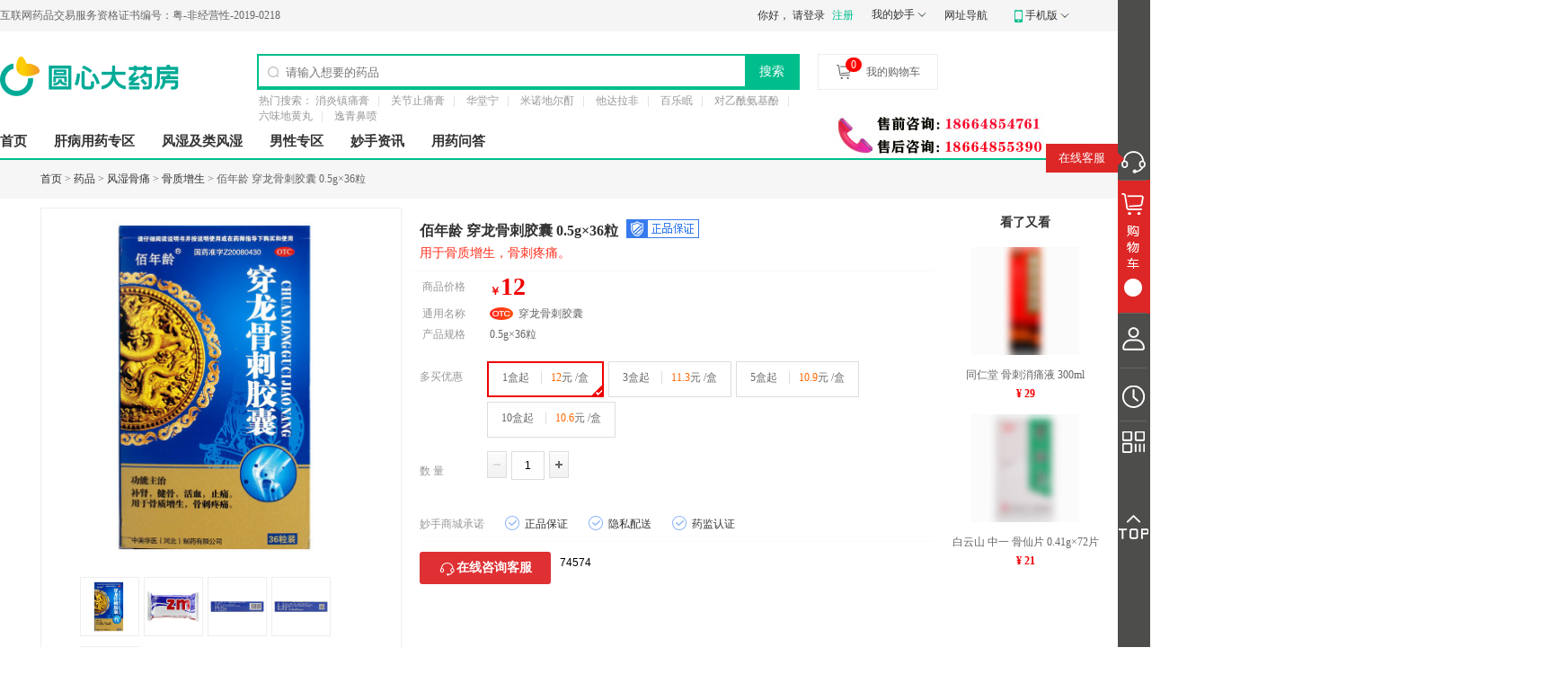

--- FILE ---
content_type: text/html
request_url: https://www.miaoshou.com/product/74574.html
body_size: 18970
content:
<!DOCTYPE html>
<html lang="zh-cn">
<head>
    <meta charset="utf-8">
    <meta http-equiv="X-UA-Compatible" content="IE=Edge">
    <meta name="viewport" content="width=device-width, initial-scale=1.0">
    <meta name="baidu-site-verification" content="ZYD4wya17b" />
    <title>穿龙骨刺胶囊_佰年龄穿龙骨刺胶囊0.5g*36粒_多少钱_在哪买-圆心大药房</title>
    <meta name="keywords" content="穿龙骨刺胶囊,佰年龄穿龙骨刺胶囊">
    <meta name="description" content="圆心大药房为您提供:佰年龄穿龙骨刺胶囊0.5g*36粒价格、多少钱、说明书、作用、功效怎么样等选购信息。了解更多佰年龄穿龙骨刺胶囊信息就上妙手医生圆心大药房。">
        <meta name="mobile-agent" content="format=html5; url=https://m.miaoshou.com/product/74574.html">
        <meta name="mobile-agent" content="format=xhtml; url=https://m.miaoshou.com/product/74574.html">
        <meta name="mobile-agent" content="format=wml; url=https://m.miaoshou.com/product/74574.html">

         <link rel="canonical" href="https://www.miaoshou.com/product/74574.html">
        <link rel="stylesheet" href="https://mall.miaoshoucdn.com/pc/statics/css/bootstrap.min.css">
    <link rel="stylesheet" href="https://mall.miaoshoucdn.com/pc/statics/css/jquery.jqzoom.css"/>
    <link rel="stylesheet" href="https://mall.miaoshoucdn.com/pc/statics/css/common.css?t=1574305268"/>
    <link rel="stylesheet" href="https://mall.miaoshoucdn.com/pc/statics/css/style.css"/>
    <link rel="stylesheet" href="https://mall.miaoshoucdn.com/pc/statics/css/jquery.autocomplete.css"/>
    <link rel="stylesheet" href="https://mall.miaoshoucdn.com/pc/statics/css/jquery.autocomplete.css?v=">
    <link rel="stylesheet" href="https://mall.miaoshoucdn.com/pc/statics/css/newShopCss.css"/>

    <!--引入js代码-->
    <script src="https://mall.miaoshoucdn.com/pc/statics/js/Mobile-detect.js?v="></script>

    <script src="https://www.miaoshou.com/statics/js/jquery-1.11.2.min.js"></script>
    <script src="https://mall.miaoshoucdn.com/pc/statics//layer/layer.js"></script>
    <script>
        //拉起客服
        function callCustomerService(params){
            var isAgress=localStorage.getItem("isAgress");
            console.log("是否统一隐私协议",isAgress);
            if(isAgress=="yes"){
                //easemobim.bind(params)
                //window.location.href = "https://group-live2.easyliao.com/live/chat.do?c=27937&g=57449";
                window.open('https://group-live2.easyliao.com/live/chat.do?c=27937&g=57449','_blank');
            }else{
                layer.open({
                    title: '知情协议'
                    ,content: '当您在线咨询时，我们可能会收集您或您亲友的<b class="agrement_bold">病情描述</b>、<b class="agrement_bold">用药记录</b>、 <b class="agrement_bold">过敏史</b>、<b class="agrement_bold">姓名</b>、<b class="agrement_bold">身份证号码</b>、<b class="agrement_bold">复诊凭证图片</b>。我们收集您或您亲友的上述信息是为了了解您的问题，向您或您亲友提供用药咨询服务若您或您亲友不同意我们收集上述信息，您将无法咨询药师，但不影响您正常使用我们的其他服务。'
                    ,btn:['同意','不同意'],
                    yes: function(index){
                        layer.close(index)
                        localStorage.setItem("isAgress","yes")
                        //easemobim.bind(params)
                        //window.location.href = "https://group-live2.easyliao.com/live/chat.do?c=27937&g=57449";
                        window.open('https://group-live2.easyliao.com/live/chat.do?c=27937&g=57449','_blank');
                    }


                });
            }

        }
    </script>
    <script src="https://mall.miaoshoucdn.com/pc/statics/js/header.js?t=1574663481"></script>
    <script src="https://www.miaoshou.com/statics/js/bootstrap.min.js"></script>
    <!--报错暂时注释-->
    <script src="https://mall.miaoshoucdn.com/pc/statics/js/main.js?v="></script>
    <!-- <script src="http://www.miaoshou.com/statics/js/location.js?v="></script> 注释地址-->
    <script src="https://mall.miaoshoucdn.com/pc/statics/js/libs/jquery.autocomplete.min.js?v="></script>
    <script src="https://mall.miaoshoucdn.com/pc/statics//js/jquery.jqzoom.js"></script>

    <script  src="https://mall.miaoshoucdn.com/pc/statics/js/common/Comnovo.util.js?v=20210817"></script>
    <script  src="https://mall.miaoshoucdn.com/pc/statics/js/common/Comnovo.func.js?v=20210817"></script>
    <script src="https://mall.miaoshoucdn.com/pc/statics/js/yx_new.js"></script>
    <script src="https://mall.miaoshoucdn.com/pc/statics/js/app/new_cart.js"></script>
    <script src="https://mall.miaoshoucdn.com/pc/statics/js/cart_slide.js"></script>

    <script src="https://mall.miaoshoucdn.com/pc/statics/js/app/dps.js?v=20210817"></script>


    <link rel="stylesheet" href="https://mall.miaoshoucdn.com/newpc/css/new_head_footer.css" />
<style>
    .normal a:hover{color:#FFFFFF;}
</style>
</head>
<body class="lazyload ">
<!--头部内容-->
<!--上边导航 -->
<div class="new_home_top">
    <div class="container">
        <div class="fl">
            <div id="scroll_div" class="fl">
                <div id="scroll_begin">
                    <a class="pad_right" target="_blank" href="https://www.miaoshou.com/help/index/29.html"
                       title="第二类医疗器械经营备案凭证"><span>互联网药品交易服务资格证书编号：</span>粤-非经营性-2019-0218</a>
                    <a target="_blank" href="https://www.miaoshou.com/help/index/29.html"
                       title="互联网交易资格证"><span>营业执照：</span>S0312018001748G（1-1）</a>
                    <a class="pad_right" target="_blank" href="https://www.miaoshou.com/help/index/29.html"
                       title="第二类医疗器械经营备案凭证"><span>药品经营许可证：</span>粤BA0200274</a>
                    <a target="_blank" href="https://www.miaoshou.com/help/index/29.html"
                       title="第二类医疗器械经营备案凭证"><span>医疗器械经营许可证：</span>粤橞食药监械经营许20161232号</a>
                    <a class="pad_right" target="_blank" href="https://www.miaoshou.com/help/index/29.html"
                       title="第二类医疗器械经营备案凭证"><span>第二类医疗器械经营备案凭证：</span>粤穗食药监械经营备20191807号</a>
                    <a target="_blank" href="https://www.miaoshou.com/help/index/29.html"
                       title="第二类医疗器械经营备案凭证"><span>食品经营许可证：</span>JY14401030058197</a>
                    <a class="pad_right" target="_blank" href="https://www.miaoshou.com/help/index/29.html"
                       title="第二类医疗器械经营备案凭证"><span>药品经营质量管理规范认证证书：</span>B-GD-19-078</a>
                </div>
                <div id="scroll_end"></div>
            </div>
        </div>
        <div class="fr">
            <div class="fl new_home_login">
                <span>你好，</span>
                    <!--<span>欢迎光临妙手医生大药房!</span>-->
        <!--未登录状态开始-->
    <a href="https://www.miaoshou.com/login.html"  class="login">请登录</a>
    <a href="https://www.miaoshou.com/signup.html" class="register">注册</a>
    <!--未登录状态结束-->
    
            </div>
            <div class="fl showbox my_miaoshou">
                <span><a href="/user/my/index.html">我的妙手</a><i class="icon_style"></i></span>
                <ul style="width: 85px;">
                    <li><a href="/user/orders/index.html" >我的订单</a></li>
                    <li><a href="/user/questions/index.html" >我的提问</a></li>
                    <li><a href="/user/doctors/index.html" >我的医生</a></li>
                </ul>
            </div>
            <a href="/map.html" target="_blank" class="fl head_map">网址导航</a>
            <div class="fl ms_mall_warp">
                <span class="m_ms" style="margin-left: 10px;"><i class="new_nav_icon"></i><span>手机版</span><i class="icon_style"></i></span>
                <div class="m_ms_ermCon" style="width: 520px;">
                    <ul>
                        <li><img src="https://mall.miaoshoucdn.com/pc/statics/images/qrcode_big.jpg" width="142" height="142" alt="扫一扫"><p>妙手APP</p></li>
                        <li><img src="https://mall.miaoshoucdn.com/newpc/images/qr_minp.png" width="142" height="142" alt="扫一扫"><p>圆心健康小程序</p><s></s></li>
                        <li><img src="https://mall.miaoshoucdn.com/pc/statics/images/miaoshou_store_17.jpg" width="142" height="142" alt="扫一扫"><p>微信公众号</p><s></s></li>
                    </ul>
                </div>
            </div>

        </div>
    </div>
</div>

<!--上边导航 -->
<div class="n_wrapper">
    <div class="container">
        <div class="clearfix n_m_header" style="padding-bottom: 0px;">
            <div class="logo_wrap fl" style="width: auto;">
                <a href="/" class="logo_link" title="妙手医生"></a>
            </div>
            <div class="new_home_search fl" style="height: 36px">
                <div class="search_top">
                    <div class="search_box">
                        <i class="new_nav_icon"></i>
                        <input type="text" placeholder="请输入想要的药品" autocomplete="off" readonly onfocus="this.removeAttribute('readonly');"  value="" class="search_input" style="width: 480px;">
                        <button id="search_button" class="search_button">搜索</button>
                    </div>
                    <div class="msbdsug">
                        <ul class="ms_wordsList" id="ms_wordsList">
                            <li class="sug"><a href="/">感冒</a></li>
                            <li class="sug"><a href="/">感冒</a></li>
                            <li class="sug"><a href="/">感冒</a></li>
                            <li class="sug"><a href="/">感冒</a></li>
                        </ul>
                    </div>
                </div>
                                    <div class="n_hot_search">
                        <span>热门搜索：</span>
                                                <a href="/search?keyword=消炎镇痛膏">消炎镇痛膏</a>
                                                <a href="/search?keyword=关节止痛膏">关节止痛膏</a>
                                                <a href="/search?keyword=华堂宁">华堂宁</a>
                                                <a href="/search?keyword=米诺地尔酊">米诺地尔酊</a>
                                                <a href="/search?keyword=他达拉非">他达拉非</a>
                                                <a href="/search?keyword=百乐眠">百乐眠</a>
                                                <a href="/search?keyword=对乙酰氨基酚">对乙酰氨基酚</a>
                                                <a href="/search?keyword=六味地黄丸">六味地黄丸</a>
                                                <a href="/search?keyword=逸青鼻喷">逸青鼻喷</a>
                                            </div>
                            </div>
            <div class="fl showbox peiyao_box" id="CartBox2">
                <div class="py_buy">
                    <i class="i_buy"></i>
                    <span class="num" id="cartBoxCount">0</span>
                    <span>我的购物车</span>
                </div>
                <div class="py_detail">
                    <p>购物车里什么都没有，赶紧去选购吧~</p><!--购物车为空-->
                    <div class="yx_box_wrap"><!--购物车有药品-->
                        <!--<div class="yx_box">
                            <a href="/"><img src="https://img0.miaoshoucdn.com/product/watermark/2/6e/26e760ef148f1f3ef1f36029360af255.jpg"></a>
                            <span><a href="/">养无极 补肺丸 9g×10丸×4板(大蜜丸)</a></span>
                            <div>
                                <div><span class="color_FF0000">￥245</span></div>
                                <a href="javasript:;" class="btn_delete">删除</a>
                            </div>
                        </div>-->
                    </div>
                    <div class="yx_buy_box">
                        <p>共<b id="cart_count">1</b>件商品</p>
                        <a href="/" class="btn_style">去购物车</a>
                    </div>
                </div>
            </div>
        </div>

        
        <div class="clearfix new_nav_main">
            <div class="new_nav_warp fl">
                <ul>
                    <li><a href="/" target="_blank">首页</a></li>
                    <li><a onclick='_maq.click({"click_id":"肝病用药专区","click_url":"/category/140.html"});' href="/category/140.html" target="_blank">肝病用药专区</a></li>
                    <li><a onclick='_maq.click({"click_id":"风湿及类风湿","click_url":"/category/60.html"});' href="/category/60.html" target="_blank">风湿及类风湿</a></li>
                    <li><a onclick='_maq.click({"click_id":"男性专区","click_url":"/category/155.html"});' href="/category/155.html" target="_blank">男性专区</a></li>
                    <li><a onclick='_maq.click({"click_id":"妙手资讯","click_url":"https://www.miaoshou.com/news/"});' href="https://www.miaoshou.com/news/" target="_blank">妙手资讯</a></li>
                    <li><a onclick='_maq.click({"click_id":"用药问答","click_url":"https://www.miaoshou.com/yywd/"});' href="https://www.miaoshou.com/yywd/" target="_blank">用药问答</a></li>
                </ul>
            </div>
            <div class="fr tel_num_pic">
                <img src="https://mall.miaoshoucdn.com/pc/statics/images/new_telphoto.jpg" alt="咨询电话">
            </div>
        </div>
    </div>
</div>
<!--头部内容结束-->

<script>
    $(document).on('click', function(e) {
        var target = $(e.target);

        if (!target.hasClass('sug')) {
            $("#ms_wordsList li").remove();
            $(".msbdsug").hide();
        }
    });

    //联想词 start
    var flag = true;
    $('input[class="search_input"]').on('compositionstart',function(){
        flag = false;
    })
    $('input[class="search_input"]').on('compositionend',function(){
        flag = true;
    })
    $('input[class="search_input"]').on('input',function(){
        var _this = this;
        $("#ms_wordsList li").remove();
        setTimeout(function(){
            if(flag){
                var content = $(_this).val();
                if(content){
                    bnsearch(content);
                }else{
                    $(".msbdsug").hide();
                }
            }
        },0)
    })

    function bnsearch(content){
        $("#ms_wordsList li").remove();
        $(".msbdsug").hide();
        $.ajax({
            url: '/searchsuggest/getSuggest?keyword='+content,
            type: 'GET',
            dataType: 'JSON',
            success: function(data) {
                $("#ms_wordsList li").remove();
                $(".msbdsug").hide();
                var bdtext='';
                var title = '';
                if(data){
                    $.each(data, function(key, val)
                    {
                        bdtext +="<li class='sug'><a href='/search?keyword="+val+"'>"+val+"</a></li>";
                    });
                }
                if(bdtext){
                    $(".msbdsug").show();
                    $("#ms_wordsList").append(bdtext);
                }

            },
            error: function() {
            }
        });
    }
    //联想词 end
</script>

        <!--右侧边栏start-->
        <div class="fixed_navigation" id="fixed_navigation" style="display:block;">
            <div class="navi_left" > <!--style="padding-top: 100px;"-->
                <span id="nav_closeBtn"></span>
                <div class="online_kefu" style=""  onclick="_maq.click({'click_id':'在线客服'});callCustomerService({configId: '57449'})">
                    <p class="my_Info_container" style="display: block;"><!--<i class="icon"></i>--><a href="javascript:;" title="在线客服">在线客服</a></p>
                    <i class="pointer" style="display: block;"></i>
                </div>
                <div class="cart_box commonWidth cart_box_hover" id="cart_box"  style="">
                    <span class="kad-cartNums" id='spcount'></span>
                </div>
                <div class="my_Info commonWidth"> <!--onClick="location.href='/user/my/index.html'"-->
                    <!-- <p class="my_Info_container"><a href="/user/my/index.html"  title="我的妙手">我的妙手</a></p>
                    <i class="pointer"></i> -->
                </div>
                <div class="view_soon commonWidth" >

                </div>
                <div class="sm_two_order commonWidth" >
                      <div class="sm_two_order_container">
                          <img src="https://mall.miaoshoucdn.com/pc/statics/images/right_silder_ewm.jpg" alt="妙手医生APP">
                      </div>
                      <i class="pointer" ></i>
                </div>
                <div class="backUp_top commonWidth" id="gotoTop"></div>
            </div>
            <!--购物车-->
            <!-- <div id="CartBox"> -->
            <div id="CartBox" class="navi_right">


            </div>
            <!--购物车end-->
        </div>
        <!--结束右边边栏-->
    </div>
</div>
<!--头部内容结束-->
<!--导航-->
<!--删除浏览记录弹窗md_btn_pop -->
<div class="newly_popCon" style="display: none;" id="removeView">
    <div class="bgfff">
      <p>确定从浏览记录中删除此商品？</p>
      <div class="btnCon"><a href="javascript:;" data-id="" class="newly_okBtn" id="removeOk_View">确定</a><a href="javascript:;" class="newly_cancelBtn">取消</a></div>
    </div>
</div>
<!--删除浏览记录弹窗-->
<!--清空商品弹窗-->
<div class="newly_popCon" style="display: none;" id="emptyBox">
    <div class="bgfff">
      <p>确定清空浏览记录？</p>
      <div class="btnCon"><a href="javascript:;" class="newly_okBtn" id="removeOk_ViewAll">确定</a><a href="javascript:;" class="newly_cancelBtn">取消</a></div>
    </div>
</div>
<!--清空商品弹窗-->
<!-- 2018.6.6快捷登录弹窗开始 -->
<div class="zezao" style="display:none;"></div>
<link rel="stylesheet" href="https://www.miaoshoucdn.com/mall/pc/statics/css/user.css?v=">
<script  src="https://mall.miaoshoucdn.com/pc/statics/js/new_user_reg.js?201806251725"></script><div class="newLogin_box" style="display:none;">
    <div class="form_con login_con fr newLogin_con">
        <div class="login_top_close">
            <p>您尚未登录</p>
            <i class="icon_dl_close icon30"></i>
        </div>
        <div class="tabnav">
            <ul>
                <li class="line on"><a href="javascript:;">快捷登录<span></span></a></li>
                <li><a href="javascript:;">账号登录<span></span></a></li>
            </ul>
        </div>
        <div class="tabContent tabcon_login">
            <!--快速登录-->
            <div>
            <!-- <form id="" class=""> -->
                <div class="item">
                    <div>
                        <input value="" name="user_name" placeholder="请输入您的手机号" id="mobile" class="itxt phone" maxlength="11" type="text">
                    </div>
                    <i class="pic0 uin_icon"></i>
                </div>
                <div class="setTips error0" style="display:none;"><i class="tan02"></i><span class="red"></span></div>
                <div class="item clearfix" >
                    <div class="text_code clearfix">
                        <input class="fl itxt" id="captcha_code" name="auth_code" placeholder="请输入图片验证码" maxlength="4" style="width:190px;padding-left:5px;" type="text">
                        <img alt="验证码" src="/json/captcha/code?do=login" onclick="this.src='/json/captcha/code?do=login';" class="captcha-code" width="120" height="40" style="cursor: pointer;" id="captcha_1">
                        <input value="" id="yanzm" type="hidden">
                    </div>
                </div>
                <div class="setTips error5" id="error5" style="display:none;"><i class="tan02"></i><span class="red"></span></div>
                <div class="item">
                    <div class="clearfix">
                        <div class="fl">
                        <input class="fl itxt yzm_test" name="sms_code" placeholder="请输入短信验证码" maxlength="4" style="width:190px;padding-left:5px;" type="text">
                        <a href="javascript:;" class="yzm_anniu " data-do="login">获取验证码</a></div>
                    </div>
                </div>
                <div class="setTips error1" style="display:none;"><i class="tan02"></i><span class="red"></span></div>
                <div style="height: 20px;"></div>
                <button class="submit_con submit_sms">登 录</button>
                <p class="agree_tips">温馨提示：未注册妙手账号的手机号，登录时将自动注册，且代表您已同意<a href="" class="blue">《妙手医生服务协议》</a></p>
            <!-- </form> -->
            </div>
            <!--快速登录End-->
            <!--账号登录-->
            <div style="display: none;">
              <div id="login_form">
                  <div class="item">
                      <input type="text" value="" placeholder="请输入用户名/手机号码/邮箱" name="user_name" id="user_name" class="itxt">
                      <i class="icon_login icon28"></i>
                      <div class="setTips error4" style="display:none;"><i class="tan02"></i><span class="red"></span></div>
                  </div>
                  <div class="item">
                      <input type="password" placeholder="请输入密码" name="password" id="password" class="itxt repwd" value="">
                      <i class="icon_login icon29"></i>
                      <div class="setTips error3" style="display:none;"><i class="tan02"></i><span class="red"></span></div>
                  </div>
                  <div class="item clearfix mb40" >
                    <div class="text_code clearfix">
                        <input type="text" class="fl itxt mr10" id="auth_code" placeholder="请输入验证码" value="" style="width:190px;padding-left:5px;" name="auth_code">
                        <img alt="验证码" width="110" height="40" src="/json/captcha/code?do=login" class="captcha-code" onclick="this.src='/json/captcha/code?do=login&t='+Math.random();" id="login_auth_code" style="cursor: pointer;">
                        <input type="hidden" value="" id="yanzm"/>
                    </div>
                    <div class="setTips error5" id="error4" style="display:none;"><i class="tan02"></i><span class="red"></span></div>
                </div>
                <input type="hidden" value="2e7c50dfbe235b2162f381b5262f44e7" name="csrf" id="csrf">
                  <div class="item mt ovH" style="line-height:20px;">
                      <input type="checkbox" checked="" class="checkB fl " name="remember"><span class="grey fl ml5">记住密码</span>
                      <a href="https://www.miaoshou.com/login/findpwd.html" class="fr blue forget_psd">忘记密码</a>
                  </div>
                  <!-- <button class="submit_con submit">立即登录</button> -->
                  <button class="submit_con box_submit">登 录</button>
                  <p class="align"><span class="grey">还没账号？</span><a href="https://www.miaoshou.com/signup.html" class="blue">去注册>></a></p>
              </div>
            </div>
            <!--账号登录End-->
        </div>
    </div>
</div>
<!-- 2018.6.6快捷登录弹窗结束 -->

<!--导航-->

    <div class="detail_nav_box">
        <div class="new_wrap tetx6">
            <a href="https://www.miaoshou.com" target="_blank">首页</a> > <a href="/category/1.html" target="_blank">药品</a> > <a href="/category/57.html" target="_blank">风湿骨痛</a> > <a href="/category/62.html" target="_blank">骨质增生</a> > 佰年龄 穿龙骨刺胶囊 0.5g×36粒
        </div>
    </div>
    <div class="new_wrap mt10 fs12 tetx9">     </div>
    <style>
    .new_cp_text1{padding-left:20px;}
    </style>
	<div class="new_wrap">
        <!-- <a href="/search?keyword=欣炜歌&skey=lbbanner&srefer=singlemessage" target="_blank"><img alt="广告位"  class="mt10 mb10" src="https://mall.miaoshoucdn.com/pc/statics/images/pc_xwg.png" width="1190" height="90"></a> -->
    </div>
  <div id="new_p_wrap">
	<div class=" new_wrap">
	  <div class="new_main ovH">
          <div class="fl ovH">
            <div class="new_pic_box  ">
                                <div id="preview" class="new-spec-preview">
                             <span class="new-jqzoom"><img alt="穿龙骨刺胶囊" jqimg="https://mall-img-cdn.miaoshou.com/product/3/9e/39e81930e6b5eace655089e81a62f183.jpg" src="https://mall-img-cdn.miaoshou.com/product/3/9e/39e81930e6b5eace655089e81a62f183.jpg" width="398" height="398"></span>
                            <!-- -----------新增加--------- -->
                            </div>
              <!--缩图开始-->
              <div class="new-spec-scroll">
                <div class="items">
                  <ul>
                   <!--  <li class="hover">
                                            <img alt="穿龙骨刺胶囊" bimg="https://mall-img-cdn.miaoshou.com/product/3/9e/39e81930e6b5eace655089e81a62f183.jpg" src="https://mall-img-cdn.miaoshou.com/product/3/9e/39e81930e6b5eace655089e81a62f183.jpg" width="60" height="60">
                                        </li> -->
                                                                                                        <li><img alt="穿龙骨刺胶囊" bimg="https://mall-img-cdn.miaoshou.com/product/3/9e/39e81930e6b5eace655089e81a62f183.jpg" src="https://mall-img-cdn.miaoshou.com/product/3/9e/39e81930e6b5eace655089e81a62f183.jpg" width="60" height="60"></li>
                                                                                                                <li><img alt="穿龙骨刺胶囊" bimg="https://mall-img-cdn.miaoshou.com/product/c/c6/cc63904ad95c20c0022a83a28223fb15.jpg" src="https://mall-img-cdn.miaoshou.com/product/c/c6/cc63904ad95c20c0022a83a28223fb15.jpg" width="60" height="60"></li>
                                                                                                                <li><img alt="穿龙骨刺胶囊" bimg="https://mall-img-cdn.miaoshou.com/product/2/e8/2e86ac2305ff239eb1ef0481d9836635.jpg" src="https://mall-img-cdn.miaoshou.com/product/2/e8/2e86ac2305ff239eb1ef0481d9836635.jpg" width="60" height="60"></li>
                                                                                                                <li><img alt="穿龙骨刺胶囊" bimg="https://mall-img-cdn.miaoshou.com/product/4/14/4140d7816b1e0e24f68f273f86841d57.jpg" src="https://mall-img-cdn.miaoshou.com/product/4/14/4140d7816b1e0e24f68f273f86841d57.jpg" width="60" height="60"></li>
                                                                                                                <li><img alt="穿龙骨刺胶囊" bimg="https://mall-img-cdn.miaoshou.com/product/f/fd/ffd468ec5e85ed37aed24f71d14f2dba.jpg" src="https://mall-img-cdn.miaoshou.com/product/f/fd/ffd468ec5e85ed37aed24f71d14f2dba.jpg" width="60" height="60"></li>
                                                                                          </ul>
                </div>
              </div>
              <!--缩图结束-->
                <div class="new_btm">
                    <span class="color_f60">温馨提示</span>：部分商品包装变更频繁，如收到的商品与展示图片不一致，请以实物为准。
                </div>
            </div>
            <!-- <div class="new_l_bottom mt10 ovH ">
                <span class="fl tetx9">商品编码：SPH00003957</span>
            </div> -->
          </div>
                    <div class="new_da_right ovH new_da_right2">
                  	<div class="title_new ml10">
            	<div class="fs16 mt10 ovH ms_big_title">
            	    <h1 class="fl fwb" id="product_title">佰年龄 穿龙骨刺胶囊 0.5g×36粒
            	    <i class="new_zpbz"></i>
            	    </h1>

                        </div>
                                                    <div class="mt5 color_f60 text_color">用于骨质增生，骨刺疼痛。</div>
                        
               <!-- -->
            </div>

                            <!--<div class="ms_tips_con">更多优惠活动 扫码下单专享</div>-->
            
            <div class="ovH pr mt10 ms_revision_main">
                <!--                <dl class="assort m0" >
                	<dt>市 场 价</dt>
                	<dd class="wh480"><span class="zhong_xian" id="market_price"></span></dd>
                </dl>
                -->
                <!--<dl class="assort  bigPrice" >
                	<dt>会 员 价</dt>
                                    	<dd class="wh480"><span class="color_e0 fs30"><span class="fs18">￥</span><span id="member-price"></span></span></dd>
                                    </dl>-->
                <!--<dl class="assort" >
                	<dt class="mt5">优&nbsp;&nbsp;&nbsp;&nbsp;&nbsp;&nbsp;惠</dt>
                	<dd class="wh480">
                        <span id="free_shipping_data">
                		                			                				<span class="yunfei">运费</span>满<span class="color_f60">68</span>元包邮
                			                		                        </span>
                        <span id="limit_buy">
                                                </span>
                    </dd>
                </dl>-->
                                <div class="ms_revision_con">
                    <dl class="assort" >
                        <dt>商品价格</dt>
                                                <dd class="wh480"><span class="color_e0 pc_small_price">￥<span id="pc-price" class="pc_price_style"></span></span></dd>
                                            </dl>
                <dl class="assort" >
                	<dt>通用名称</dt>
                	<dd>
                	    <span class="
                	                                                                icon_otc_red
                                            	    ">

                        </span> 穿龙骨刺胶囊
                    </dd>
                </dl>
                <!--<dl class="assort" >
                	<dt>生产厂家</dt>
                	<dd class="wh480">中美华医(河北)制药有限公司</dd>
                </dl>
                <dl class="assort" >
                	<dt>批准文号</dt>
                	<dd class="wh480">国药准字Z20080430<a href="http://app1.nmpa.gov.cn/data_nmpa/face3/dir.html" target="_blank" rel="nofollow"><span class="color_blue">（国家食药总局查询）</span></a></dd>
                </dl>-->
                <dl class="assort" >
                	<dt>产品规格</dt>
                	<dd class="wh480">0.5g×36粒</dd>
                </dl>

                </div>
                               <!-- <dl class="assort" >
                	<dt>用药须知</dt> &lt;!&ndash;用法用量&ndash;&gt;
                	<dd class="wh480 " title="口服。一次6～8粒，一日3次。">口服。一次6～8粒，一日3次。</dd>
                </dl>-->
                <!--<div class="erweima_box fs14">
                	<img src="https://mall.miaoshoucdn.com/pc/statics/images/weierma.jpg" width="118" height="118" alt="">
                    <p class="mt10">扫描添加妙手医生<br><span class="color_f60">买药更优惠</span></p>
                </div>-->
            </div>
            <div class=" new_con_centent ovH">
				<div class="pl10 ovH" id="sales_volume">
                                    <div class="fl mr40" id="quantity">
                                        </div>

                    <div class="fl">
                    <dl class="assort mt20 hiddle_sales_01">
                        <dt>已 售 出</dt>
                        <dd id="virtual_sales">件</dd>
                    </dl>
                    </div>
                                </div>
				<div class="pl10 bdb_ddd ovH">
                    <dl class="assort ovH mt20" id="course" >
                                                <dt class="mt5">多买优惠</dt>
                        <dd class="new_on_box " id="new_on_box">
                                                        <div class="new_cp pr new_activity" id="lc1" data-activitycount="1" data-price="" data-pc-price="" data-ori-price="" data-id="74574_1_0"><!--<img src="" width="36" height="36" alt="" >--><span class="new_cp_text1">
                            1盒起 </span><span class="color_f60 pl10">12</span>元<span class="fc666 "> /盒</span><i class="icon_da_top icon13"></i></div>
                                                        <div class="new_cp pr new_activity" id="lc3" data-activitycount="3" data-price="" data-pc-price="" data-ori-price="" data-id="74574_1_19796"><!--<img src="" width="36" height="36" alt="" >--><span class="new_cp_text1">
                            3盒起 </span><span class="color_f60 pl10">11.3</span>元<span class="fc666 "> /盒</span><i class="icon_da_top icon13"></i></div>
                                                        <div class="new_cp pr new_activity" id="lc5" data-activitycount="5" data-price="" data-pc-price="" data-ori-price="" data-id="74574_1_22980"><!--<img src="" width="36" height="36" alt="" >--><span class="new_cp_text1">
                            5盒起 </span><span class="color_f60 pl10">10.9</span>元<span class="fc666 "> /盒</span><i class="icon_da_top icon13"></i></div>
                                                        <div class="new_cp pr new_activity" id="lc10" data-activitycount="10" data-price="" data-pc-price="" data-ori-price="" data-id="74574_1_27787"><!--<img src="" width="36" height="36" alt="" >--><span class="new_cp_text1">
                            10盒起 </span><span class="color_f60 pl10">10.6</span>元<span class="fc666 "> /盒</span><i class="icon_da_top icon13"></i></div>
                                                    </dd>
                                            </dl>
                    <dl class="assort ovH new_tc" id="suit" style="display:none" >
                                            </dl>
                                        <dl class="assort ovH new_tc no-selected" >
                        <dt class="mt10">数 量</dt>
                        <dd class="num_box">
                            <span><i class="icon_jia01 icon21 fl"></i></span>
                            <input  class="fl num_box_text" type="text" value="1" id="add_cartNum">
                            <span class="add"><i class="icon_jia01 icon22 fl"></i></span>
                        </dd>
                    </dl>
                                        <dl class="assort mt20 ovH " >
                        <!-- <dt style="width:60px">&nbsp;</dt> -->
                         <div class="zpbx_box">
                            <span class="tetx9">妙手商城承诺</span>
                            <span class=""><i class="icon_da_top icon31"></i>正品保证</span>
                            <span class=""><i class="icon_da_top icon31"></i>隐私配送</span>
                            <span class=""><i class="icon_da_top icon31"></i>药监认证</span>
                        </div>
                        <dd class="new_btn_box" style="">

                        	<!--非处方按钮开始-->
                            <div class="ovH">
                            <div class="cart_button" style="display: inline;">
                                                         <!--    <span class="gwc_btn bg_blue store">门店登记</span> -->
                                                             <span class="gwc_btn add_yx gwc" data-id="74574" data-cart-id="" data-index="2" data-ls="0" id="add_tips" data-dismiss="modal" data-toggle="tooltip" data-target="#tips_user">加入清单</span>
                                                                                                 <span class="gm_btn" onclick="callCustomerService({configId: '57449'})"> <i class="icon_kefu_bg"></i>在线咨询客服</span>
                                                                                        </div>
                                <input id="uid" value="25250732" type="hidden" name="uid">
                                <input id="ttk" type="hidden" name="ttk">
                                <input class="hidden" value="74574" id="product_id">
                                <!-- <input class="text" type="text" placeholder="请输入您的电话号码" id="huibo_mobile"><span class="huibo_btn" onclick="lxbcb.getTk('huibo_mobile','huibo_btn',false);" id="huibo_btn"><img class="mr5" src="https://mall.miaoshoucdn.com/pc/statics/images/icon_dianhua.png" alt="">药师免费回拨</span> -->
                            </div>
                        	<!--处方end-->
                            <!---->
                        </dd>
                    </dl>
                </div>

            </div>
        </div>
        <div class="new_ms_leftSide new_ms_leftSide2">
        <h3>看了又看</h3>
                                            <div class="item_p">
                <a href="/product/2996.html" class="db" target="_blank">
                    <img alt="同仁堂 骨刺消痛液 300ml" src="https://img7.miaoshoucdn.com/product/202309/18/65082594d1ce667604.jpg?imageMogr2/blur/50x40" width="120" height="120">
                    <p class="name">同仁堂 骨刺消痛液 300ml</p>
                    <p class="money">¥ 29</p>
                </a>
            </div>
                                    <div class="item_p">
                <a href="/product/283.html" class="db" target="_blank">
                    <img alt="白云山 中一 骨仙片 0.41g×72片" src="https://mall-img-cdn.miaoshou.com/product/watermark/2/70/27030de8c0090d217dbb1ab717ba10f2.jpg?imageMogr2/blur/50x40" width="120" height="120">
                    <p class="name">白云山 中一 骨仙片 0.41g×72片</p>
                    <p class="money">¥ 21</p>
                </a>
            </div>
                            </div>
	  </div>
	</div>
  </div>
  <!--弹窗登记成功开始-->
  	<div class="new_pop_box ovH" style="display:none;">
    	<div class="top_box">提示</div>
        <div class="pop_con taC">
        	<p class="fs18 color_blue mt25 apply_title">您的信息已经登记成功!</p>
            <p class="fs12 tetx9 mb20 apply_msg">药师会尽快与您联系，请耐心等待并保持电话畅通。</p>
            <span class="qd_btn">确定</span>
        </div>
    </div>
  <!--弹窗登记成功end-->

<div class="gwc_success" style="display: none;">
    <img src="https://mall.miaoshoucdn.com/pc/statics/images/ts_succ.png" alt="成功" width="24" height="24">添加成功
</div>

<!--药店登记-->
<div class="md_btn_pop ovH" style="display:none;">
    <div class="md_title pr">
        <p class="ml15 fs14">门店登记</p>
        <i class="icon_md_pop icon_001"></i>
    </div>
    <div class="md_con ovH">
        <div class="mb10">
            <div class="text_pop "><span class="fs14">姓&nbsp;&nbsp;&nbsp;名：</span><input type="text" placeholder="请输入您的姓名" id="store_userName"></div>
            <div class="md_ts_p store_userName_msg" style="display: none;">请输入您的姓名</div>
        </div>
        <div class="mb10">
            <div class="text_pop"><span class="fs14">手机号：</span><input type="text" placeholder="请输入您的手机号" id="store_mobile"></div>
            <div class="md_ts_p store_mobile_msg" style="display: none;">请输入您的手机号</div>
        </div>
        <p class="fs12 tetx9 mt10">您的需求我们已记下，我们会安排专业药师免费给您回电，感谢您的信任。</p>
    </div>
    <a href="javascript:storeRecord();" class="md_close">提交登记信息</a>
</div>

<!-- 门店登记弹窗成功开始 -->
<div class="md_btn_pop2" style="display:none; z-index: 10009;">
    <div class="pr" style="height:40px;">
         <i class="icon_md_pop icon_001"></i>
    </div>
    <div class="succ_pop">
        <i class="icon_md_pop icon_002"></i><span class=" fs18 ml10">预约成功</span>
        <p class="fs14 tetx9 mt20">您的需求我们已记下，<br>我们会安排专业药师免费给您回电，感谢您的信任。</p>
    </div>
</div>
<!--弹窗登录end-->


<!-- 2019.12.3新添加轮播  通发广告 开始 -->

 


<!-- 2019.12.3end   通发广告 结束-->


<div class="new_wrap mt30 clearfix">
	<!--左侧浏览过的人还浏览过,展示5个商品即可-->
    <div class="fl">
    <!-- 20209.10新增左侧用药问答模块开始 -->
                <div class="new_ms_leftSide  mt10">

            <h3>用药回答</h3>
                        <div class="item_wd">
                <a href="/news/Z73OADmkEAJXeolp.html" class="db" target="_blank">
                    <div class="text_over2 wen_q"><h2><span class="span_q">Q</span>穿龙骨刺胶囊有什么效果</h2></div>
                    <div class="text_over3 da_a"><span class="span_a">A</span>患者问题：(男,68岁)穿龙骨刺胶囊有什么效果王海...</div>
                </a>
            </div>
                        <div class="item_wd">
                <a href="/news/2obmWDbNPjD8zOP6.html" class="db" target="_blank">
                    <div class="text_over2 wen_q"><h2><span class="span_q">Q</span>穿龙骨刺胶囊有什么功效与作用</h2></div>
                    <div class="text_over3 da_a"><span class="span_a">A</span>患者问题：(男,56岁)穿龙骨刺胶囊有什么功效与作...</div>
                </a>
            </div>
                        <div class="item_wd">
                <a href="/news/BGwMkDYMx4DxnKWQ.html" class="db" target="_blank">
                    <div class="text_over2 wen_q"><h2><span class="span_q">Q</span>穿龙骨刺胶囊的功效</h2></div>
                    <div class="text_over3 da_a"><span class="span_a">A</span>焦勇强骨科 | 主治医师河北工程大学附属医院医生讲...</div>
                </a>
            </div>
                    </div>
            </div>

        <!-- 20209.10新增左侧用药问答模块end -->
	<div class="new_ms_rightSide fl">
		<!--套餐-->
		<div class="new_detail_content clearfix" id="suit_show">
                        		</div>
		<!--套餐End-->
		<!--商品介绍-->
		<div class="new_detail_main">
			<div class="new_detail_content clearfix" id='detail_fixed'>
				<div class="suit_tab " >
					<ul>
						<li class="on">商品介绍</li>
                        						<li>用药贴士</li>
                        						
                                                                                    <li>资质证明</li>
                                                                                                                                                            

                        <li>用药问答</li>						<li>关于妙手</li>
					</ul>

                    

                                                    <a href="javascript:;" onclick="callCustomerService({configId: '57449'})" class="addBtn"><i class="icon"></i>在线咨询客服</a>
                                            				</div>
			</div>

			<div class="tabContent" id="describe">
				<div>
                                        <div class="add">
                        <!-- 用药贴士 -->
                        <div class="medication_tips">
                            <i class="med_tips_icon"></i>
                            <h3 class="med_tips_title">用药贴士</h3>
                            <span class="med_tips_explain">此内容仅供参考，详情以说明书内容为准</span>
                        </div>
                    <div class="pro_decBox">
                    <div class="ovH"><div class="sm_l_box bg_e9  fl">商品名称</div><div class="sm_r_box bd_b fl">穿龙骨刺胶囊</div></div><div class="ovH"><div class="sm_l_box bg_e9  fl">通用名称</div><div class="sm_r_box bd_b fl">穿龙骨刺胶囊</div></div><div class="ovH"><div class="sm_l_box bg_e9  fl">汉语拼音</div><div class="sm_r_box bd_b fl">chuanlonggucijiaonang</div></div><div class="ovH"><div class="sm_l_box bg_e9  fl">成份</div><div class="sm_r_box bd_b fl">穿山龙、淫羊藿、狗脊、川牛膝、熟地黄、枸杞子。</div></div><div class="ovH"><div class="sm_l_box bg_e9  fl">性状</div><div class="sm_r_box bd_b fl">本品为硬胶囊，内容物为棕黄色至棕褐色的粉末；味微苦。</div></div><div class="ovH"><div class="sm_l_box bg_e9  fl">产品介绍</div><div class="sm_r_box bd_b fl">补肾，健骨，活血，止痛。用于骨质增生，骨刺疼痛。</div></div><div class="ovH"><div class="sm_l_box bg_e9  fl">规格</div><div class="sm_r_box bd_b fl">0.5g×36粒</div></div><div class="ovH"><div class="sm_l_box bg_e9  fl">用法用量</div><div class="sm_r_box bd_b fl">口服。一次6～8粒，一日3次。</div></div><div class="ovH"><div class="sm_l_box bg_e9  fl">执行标准</div><div class="sm_r_box bd_b fl">国家食品药品监督管理局标准YBZ08692008</div></div><div class="ovH"><div class="sm_l_box bg_e9  fl">批准文号</div><div class="sm_r_box bd_b fl">国药准字Z20080430</div></div><div class="ovH"><div class="sm_l_box bg_e9  fl">生产企业</div><div class="sm_r_box bd_b fl">中美华医(河北)制药有限公司</div></div>
                    </div>
                    </div>
                                                            <div class="add">
                                                                            <p><img src="https://img0.miaoshoucdn.com/ueditor/php/upload/image/20200714/1594706128826941.jpg" title="1594706118949048.jpg"/><img src="https://img00.miaoshoucdn.com/ueditor/php/upload/image/20200714/1594706128560074.jpg" title="1594706118289778.jpg"/></p><p><img src="https://img01.miaoshoucdn.com/ueditor/php/upload/image/20200714/1594706128315144.jpg" title="1594706118679899.jpg"/></p><p><img src="https://img02.miaoshoucdn.com/ueditor/php/upload/image/20200714/1594706128462630.jpg" title="1594706118123628.jpg"/></p><p><img src="https://img03.miaoshoucdn.com/ueditor/php/upload/image/20200714/1594706129866510.jpg" title="1594706118597701.jpg"/></p><p><br/></p>
                                                                        <!--说明书-->
                    <p style='margin-top:10px;'><img src="https://mall.miaoshoucdn.com/pc/statics/images/yaoshishenhe.png" alt="药师审核"/></p>
                    <!--关于妙手-->
                    <img src="https://mall.miaoshoucdn.com/pc/statics/images/msyfjs01.jpg" width="100%"  alt="">
                    <img src="https://mall.miaoshoucdn.com/pc/statics/images/msyfjs03.jpg" width="100%"  alt="">
                    </div>


                     
				</div>

                                <div  style="display: none;">
				<div class="add">
                    <!-- 用药贴士 -->
                    <div class="medication_tips">
                        <i class="med_tips_icon"></i>
                        <h3 class="med_tips_title">用药贴士</h3>
                        <span class="med_tips_explain">此内容仅供参考，详情以说明书内容为准</span>
                    </div>
				<div class="pro_decBox">
                    <div class="ovH"><div class="sm_l_box bg_e9  fl">商品名称</div><div class="sm_r_box bd_b fl">穿龙骨刺胶囊</div></div><div class="ovH"><div class="sm_l_box bg_e9  fl">通用名称</div><div class="sm_r_box bd_b fl">穿龙骨刺胶囊</div></div><div class="ovH"><div class="sm_l_box bg_e9  fl">汉语拼音</div><div class="sm_r_box bd_b fl">chuanlonggucijiaonang</div></div><div class="ovH"><div class="sm_l_box bg_e9  fl">成份</div><div class="sm_r_box bd_b fl">穿山龙、淫羊藿、狗脊、川牛膝、熟地黄、枸杞子。</div></div><div class="ovH"><div class="sm_l_box bg_e9  fl">性状</div><div class="sm_r_box bd_b fl">本品为硬胶囊，内容物为棕黄色至棕褐色的粉末；味微苦。</div></div><div class="ovH"><div class="sm_l_box bg_e9  fl">产品介绍</div><div class="sm_r_box bd_b fl">补肾，健骨，活血，止痛。用于骨质增生，骨刺疼痛。</div></div><div class="ovH"><div class="sm_l_box bg_e9  fl">规格</div><div class="sm_r_box bd_b fl">0.5g×36粒</div></div><div class="ovH"><div class="sm_l_box bg_e9  fl">用法用量</div><div class="sm_r_box bd_b fl">口服。一次6～8粒，一日3次。</div></div><div class="ovH"><div class="sm_l_box bg_e9  fl">执行标准</div><div class="sm_r_box bd_b fl">国家食品药品监督管理局标准YBZ08692008</div></div><div class="ovH"><div class="sm_l_box bg_e9  fl">批准文号</div><div class="sm_r_box bd_b fl">国药准字Z20080430</div></div><div class="ovH"><div class="sm_l_box bg_e9  fl">生产企业</div><div class="sm_r_box bd_b fl">中美华医(河北)制药有限公司</div></div>
                    <div class="ovH"><div class="sm_l_box bg_e9  fl">储藏</div><div class="sm_r_box bd_b fl">密封。</div></div><div class="ovH"><div class="sm_l_box bg_e9  fl">包装</div><div class="sm_r_box bd_b fl">盒</div></div><div class="ovH"><div class="sm_l_box bg_e9  fl">有效期</div><div class="sm_r_box bd_b fl">36个月</div></div><div class="ovH"><div class="sm_l_box bg_e9  fl">不良反应</div><div class="sm_r_box bd_b fl">详见说明书</div></div><div class="ovH"><div class="sm_l_box bg_e9  fl">禁忌</div><div class="sm_r_box bd_b fl">详见说明书</div></div><div class="ovH"><div class="sm_l_box bg_e9  fl">注意事项</div><div class="sm_r_box bd_b fl">1.忌生冷、油腻食物。2.有高血压、心脏病、肝病、糖尿病、肾病等慢性病严重者应在医师指导下服用。3.儿童、孕妇、经期及哺乳期妇女、年老体弱者应在医师指导下服用。4.本品为骨质增生所致疼痛的对症治疗。5.服药期间遇有感冒发烧、腹泻应暂停服用。6.服药7天症状无缓解，应去医院就诊。7.对本品过敏者禁用，过敏体质者慎用。8.本品性状发生改变时禁止使用。9.儿童必须在成人监护下使用。10.请将本品放在儿童不能接触的地方。11.如正在使用其他药品，使用本品前请咨询医师或药师。</div></div><div class="ovH"><div class="sm_l_box bg_e9  fl">药物相互作用</div><div class="sm_r_box bd_b fl">如与其他药物同时使用可能会发生药物相互作用，详情请咨询医师或药师。</div></div>
                </div>
				</div>
                </div>
                                                                                            <div style="display: none;">
                        <div class="add"><img src="https://mall-img-cdn.miaoshou.com/help/20250916/20250916135356_84567.jpg" alt="" /><img src="https://mall-img-cdn.miaoshou.com/help/20250916/20250916135717_92962.jpg" alt="" /><img src="https://mall-img-cdn.miaoshou.com/help/20250916/20250916135747_86040.jpg" alt="" /><img src="https://mall-img-cdn.miaoshou.com/help/20250916/20250916135930_59952.jpg" alt="" /><img src="https://mall-img-cdn.miaoshou.com/help/20250916/20250916140129_30687.jpg" alt="" /><img src="https://mall-img-cdn.miaoshou.com/help/20250917/20250917114054_54289.jpg" alt="" /><img src="https://mall-img-cdn.miaoshou.com/help/20250916/20250916140358_87462.jpg" alt="" /><img src="https://mall-img-cdn.miaoshou.com/help/20250917/20250917110037_42370.jpg" alt="" /></div>
                        </div>
                                                                                                            
                <!-- 20209.10新增tab用药问答模块开始 -->


                <div style="display:none;">
                    <div class="xq_yywd_box">
                                                                        <div class="xq_yywd_con clearfix">
                            <a href="/news/Z73OADmkEAJXeolp.html" class="db picture">
                                <img src="" alt="穿龙骨刺胶囊有什么效果">
                            </a>
                            <div class="tinfo fl">
                                <a href="/news/Z73OADmkEAJXeolp.html" class="db">
                                    <div class=" wen_q clearfix">
                                        <span class="span_q">Q</span>
                                        <p class="text_over1">穿龙骨刺胶囊有什么效果</p>
                                    </div>
                                </a>
                                    <div class=" da_a clearfix">
                                        <span class="span_a">A</span>
                                        <p class="text_over3">患者问题：(男,68岁)穿龙骨刺胶囊有什么效果王海丰中医科 | 副主任医师朝阳市第二医院医生回复：穿龙骨刺胶囊具有补肾，健骨，活血，止痛的功效。用于骨质增生，骨刺疼痛。本品为硬胶囊，内容物为棕黄色至棕褐色的粉末；味微苦。意见建议：建议口服。一次6～8粒，一日3次。患者要注意休息，不熬夜，多喝水。清淡饮食，忌生冷、油腻食物。服药期间遇有感冒发烧、腹泻应暂停服...</p>

                                    </div>


                            </div>
                        </div>                                                                        <div class="xq_yywd_con clearfix">
                            <a href="/news/2obmWDbNPjD8zOP6.html" class="db picture">
                                <img src="" alt="穿龙骨刺胶囊有什么功效与作用">
                            </a>
                            <div class="tinfo fl">
                                <a href="/news/2obmWDbNPjD8zOP6.html" class="db">
                                    <div class=" wen_q clearfix">
                                        <span class="span_q">Q</span>
                                        <p class="text_over1">穿龙骨刺胶囊有什么功效与作用</p>
                                    </div>
                                </a>
                                    <div class=" da_a clearfix">
                                        <span class="span_a">A</span>
                                        <p class="text_over3">患者问题：(男,56岁)穿龙骨刺胶囊有什么功效与作用李瑞婷中医科 | 副主任医师朝阳市中心医院医生回复：穿龙骨刺胶囊具有补肾，健骨，活血，止痛的功效。用于骨质增生，骨刺疼痛。主要成分为穿山龙、淫羊藿、狗脊、川牛膝、熟地黄、枸杞子。意见建议：建议患者要注意休息，根据自身适当运动，避免剧烈运动。按时休息，不熬夜，保证充足睡眠。服药期间遇有感冒发烧、腹泻应暂停服...</p>

                                    </div>


                            </div>
                        </div>                                                                        <div class="xq_yywd_con clearfix">
                            <a href="/news/BGwMkDYMx4DxnKWQ.html" class="db picture">
                                <img src="" alt="穿龙骨刺胶囊的功效">
                            </a>
                            <div class="tinfo fl">
                                <a href="/news/BGwMkDYMx4DxnKWQ.html" class="db">
                                    <div class=" wen_q clearfix">
                                        <span class="span_q">Q</span>
                                        <p class="text_over1">穿龙骨刺胶囊的功效</p>
                                    </div>
                                </a>
                                    <div class=" da_a clearfix">
                                        <span class="span_a">A</span>
                                        <p class="text_over3">焦勇强骨科 | 主治医师河北工程大学附属医院医生讲解：穿龙骨刺胶囊的功能一般就是促进血液循环，促进软组织恢复，对一些骨刺引起的周围软组织的症状缓解是有作用的。这种穿龙骨刺胶囊在临床上还是比较常用的一种药物，它相对来讲副作用也比较小，比较常用，对一些骨刺常发生的部位，像跟骨骨刺引起的足底筋膜的这种症状的缓解还是非常有好处。像跟骨骨刺出现这种刺激足底筋膜，周围...</p>

                                    </div>


                            </div>
                        </div>                                                                        <div class="xq_yywd_con clearfix">
                            <a href="/news/8769v1ln9V0eKNgR.html" class="db picture">
                                <img src="" alt="穿龙骨刺胶囊怎么样">
                            </a>
                            <div class="tinfo fl">
                                <a href="/news/8769v1ln9V0eKNgR.html" class="db">
                                    <div class=" wen_q clearfix">
                                        <span class="span_q">Q</span>
                                        <p class="text_over1">穿龙骨刺胶囊怎么样</p>
                                    </div>
                                </a>
                                    <div class=" da_a clearfix">
                                        <span class="span_a">A</span>
                                        <p class="text_over3">焦勇强骨科 | 主治医师河北工程大学附属医院医生讲解：穿龙骨刺胶囊这种药物效果还是非常好，它对一些软组织的症状的缓解非常有好处。像骨刺引起的一些软组织的症状，疼痛，活动不适的症状的改善都非常有好处。穿龙骨刺胶囊它主要是促进血液循环改善软组织的营养供应，能够促进营养的恢复。一般的话对骨刺引起的一些临床症状的缓解非常有好处，像比较常见的跟骨骨刺的情况使用这种药...</p>

                                    </div>


                            </div>
                        </div>                                                                        <div class="xq_yywd_con clearfix">
                            <a href="/news/BlGVEDPNjPJ2bvxy.html" class="db picture">
                                <img src="" alt="穿龙骨刺胶囊的疗效">
                            </a>
                            <div class="tinfo fl">
                                <a href="/news/BlGVEDPNjPJ2bvxy.html" class="db">
                                    <div class=" wen_q clearfix">
                                        <span class="span_q">Q</span>
                                        <p class="text_over1">穿龙骨刺胶囊的疗效</p>
                                    </div>
                                </a>
                                    <div class=" da_a clearfix">
                                        <span class="span_a">A</span>
                                        <p class="text_over3">焦勇强骨科 | 主治医师河北工程大学附属医院医生讲解：穿龙骨刺胶囊的疗效还是非常肯定，临床上比较常用，对一些软组织症状的缓解非常有好处，它是对一些骨刺引起的软组织的症状的缓解是非常有好处。像比较常见的骨刺发生部位，像跟骨骨刺出现这种刺激足底筋膜，刺激周围的软组织引起的神经性的症状，使用这种药物还是非常有效果，能够促进这个症状的缓解，甚至能够逐渐的恢复成正常...</p>

                                    </div>


                            </div>
                        </div>                                                                        <div class="xq_yywd_con clearfix">
                            <a href="/news/8769v1l6vdP0eKNg.html" class="db picture">
                                <img src="" alt="穿龙骨刺胶囊功效和作用">
                            </a>
                            <div class="tinfo fl">
                                <a href="/news/8769v1l6vdP0eKNg.html" class="db">
                                    <div class=" wen_q clearfix">
                                        <span class="span_q">Q</span>
                                        <p class="text_over1">穿龙骨刺胶囊功效和作用</p>
                                    </div>
                                </a>
                                    <div class=" da_a clearfix">
                                        <span class="span_a">A</span>
                                        <p class="text_over3">穿龙骨刺胶囊一般具有补肾健骨的效果，同时还有活血止痛的目的，在生活当中能够治疗骨质增生和骨刺疼痛，减少患者痛苦，加速局部的血液循环或者是新陈代谢，减少症状的发作，避免导致病情出现加重的现象，属于骨科常见的一种药品。穿龙骨刺胶囊在购买药物以后可能需要查看说明书，或者在专业医生的指导下使用药品，尽量不要盲目的用药，容易对身体造成影响，因为每个人的严重程度不同，...</p>

                                    </div>


                            </div>
                        </div>                                                                        <div class="xq_yywd_con clearfix">
                            <a href="/news/8VwgvJoP3d50oGpZ.html" class="db picture">
                                <img src="" alt="穿龙骨刺胶囊可以治什么病">
                            </a>
                            <div class="tinfo fl">
                                <a href="/news/8VwgvJoP3d50oGpZ.html" class="db">
                                    <div class=" wen_q clearfix">
                                        <span class="span_q">Q</span>
                                        <p class="text_over1">穿龙骨刺胶囊可以治什么病</p>
                                    </div>
                                </a>
                                    <div class=" da_a clearfix">
                                        <span class="span_a">A</span>
                                        <p class="text_over3">穿龙骨刺胶囊可以用于骨质增生的治疗，对于骨质增生引起的疼痛症状，能够起到治疗的效果。在用药治疗的过程中，病情的轻重程度不同，以及每个人对药物的敏感程度不同，所以治疗的效果会存在一定的偏差，治疗的过程中需要定时的做复查，要明确自身的恢复情况。穿龙骨刺胶囊这是属于中成药当中的一种，而且是属于处方用药当中的一种，药物当中的主要成分会包括熟地黄、穿山龙等，这些不同...</p>

                                    </div>


                            </div>
                        </div>                                                                        <div class="xq_yywd_con clearfix">
                            <a href="/news/BlGVEDP85daD2bvx.html" class="db picture">
                                <img src="" alt="穿龙骨刺胶囊有什么用">
                            </a>
                            <div class="tinfo fl">
                                <a href="/news/BlGVEDP85daD2bvx.html" class="db">
                                    <div class=" wen_q clearfix">
                                        <span class="span_q">Q</span>
                                        <p class="text_over1">穿龙骨刺胶囊有什么用</p>
                                    </div>
                                </a>
                                    <div class=" da_a clearfix">
                                        <span class="span_a">A</span>
                                        <p class="text_over3">穿龙骨刺胶囊可以起到消炎止痛的作用，同时也能够起到活血的功效，还能够起到补肾健骨的作用，对于骨质增生疾病能够起到治疗的作用，在用药治疗的过程中需要观察自身的治疗效果，并不可以私自盲目的用药。穿龙骨刺胶囊是属于中成药当中的一种，药物当中的主要成分是熟地黄、穿山龙等，这些不同的中药成分在组合以后能够起到止痛活血的作用，也能够起到健骨补肾的功效，对于骨质增生疾病...</p>

                                    </div>


                            </div>
                        </div>                                                                        <div class="xq_yywd_con clearfix">
                            <a href="/news/6rezM1azPYnJRo3v.html" class="db picture">
                                <img src="" alt="穿龙骨刺胶囊用多久可以停药">
                            </a>
                            <div class="tinfo fl">
                                <a href="/news/6rezM1azPYnJRo3v.html" class="db">
                                    <div class=" wen_q clearfix">
                                        <span class="span_q">Q</span>
                                        <p class="text_over1">穿龙骨刺胶囊用多久可以停药</p>
                                    </div>
                                </a>
                                    <div class=" da_a clearfix">
                                        <span class="span_a">A</span>
                                        <p class="text_over3">穿龙骨刺胶囊用多久可以停药要根据实际情况来定，由于每个人情况有所不同，可能会产生明显的差异，对于部分的人群30天需要停药，可以达到比较好的治疗效果，一般不能长时间吃，长期吃很可能会出现成瘾性，并且会影响自身的健康，任何药物都不建议长期连续服用。穿龙骨刺胶囊具有补肾健骨，活血止痛等功效，对于骨质增生、骨刺疼痛等临床症状，能够起到比较好的治疗效果，可以用于缓解...</p>

                                    </div>


                            </div>
                        </div>                                                                        <div class="xq_yywd_con clearfix">
                            <a href="/news/d7MY9J8PQeeJ2Epj.html" class="db picture">
                                <img src="" alt="穿龙骨刺胶囊适用人群有哪些">
                            </a>
                            <div class="tinfo fl">
                                <a href="/news/d7MY9J8PQeeJ2Epj.html" class="db">
                                    <div class=" wen_q clearfix">
                                        <span class="span_q">Q</span>
                                        <p class="text_over1">穿龙骨刺胶囊适用人群有哪些</p>
                                    </div>
                                </a>
                                    <div class=" da_a clearfix">
                                        <span class="span_a">A</span>
                                        <p class="text_over3">穿龙骨刺胶囊适用人群有骨质增生和骨刺等，穿龙骨刺胶囊的临床用途比较广泛，对于长期不良饮食习惯和骨骼受到创伤等原因引起的骨密度下降导致骨质增生有很好作用，在使用穿龙骨刺胶囊之后可以快速补充身体所需营养来增加骨密度，还能有效缓解骨质增生引起的骨骼疼痛和局部肿胀，以及关节伸屈不利等症状。穿龙骨刺胶囊在服用之后还能有效治疗骨刺疾病，对于骨刺生长时出现的局部肿胀和疼...</p>

                                    </div>


                            </div>
                        </div>                                            </div>
                </div>

                <!-- 20209.10新增tab用药问答模块end -->
                <div style="display: none;">
                    <div class="add">
                        <img src="https://mall.miaoshoucdn.com/pc/statics/images/msyfjs01.jpg" width="100%"  alt="">
                        <img src="https://mall.miaoshoucdn.com/pc/statics/images/msyfjs03.jpg" width="100%"  alt="">
                    </div>
                </div>
	  	 </div>
        </div>
        <div><img src="https://mall.miaoshoucdn.com/pc/statics/images/wxts_pc.jpg" ></div>
	  	 <!--商品介绍-->
	</div>
</div>
<!-- 2019.11.21欣比克预约购药弹窗开始 -->

	<!--<div class="zezao" style="display: none;"></div>-->
	<div class="xbl_pop_box" style="display: none;">
    	<div class="xbk_titie pr">药品预约 <i class="icon_xbk_pop_bg icon_xbk_close"></i></div>

        <div class="xbk_con_box">

        	<div class="xbk_con_text clearfix mt30  ">
        	    <input type="hidden"  value="0" id="x_apple">
            	<div class="text_left fl mr10 lh40"><span class="color_f74544 mt5">*</span>姓名</div>
                <div class="inp_right fl">
                	<input type="text" value="" placeholder="请输入用药人姓名" class="x_name">
                    <div class="color_f74544 ts_name_inp" style="display:none;">请输入姓名</div>
                </div>
            </div>

        	<div class="xbk_con_text clearfix mt20  ">
            	<div class="text_left fl mr10 lh40"><span class="color_f74544 mt5">*</span>电话</div>
                <div class="inp_right fl">
                	<input type="text" value="" placeholder="请输入电话号码" class="x_mobile">
                    <div class="color_f74544 ts_tel_inp"  style="display:none;">请输入正确的电话号码</div>
                </div>
            </div>

        	<div class="xbk_con_text mt20 clearfix">
            	<div class="text_left fl mr10 lh40"><span class="color_f74544 mt5">*</span>地区</div>
                <div class="inp_right qiqu_all fl">
                	<div class="pr">
                        <div class="diqu_box"></div>
                        <input type="text" value="" name="x_province" id="x_province" style="display:none;">
                        <i class="icon_xbk_pop_bg icon_xbk_pop_bg_one"></i>

                        <ul class="select_ul hide">
                                                    </ul>

                    </div>
                    <div class="color_f74544 ts_province"  style="display:none;">请选择省份</div>
                    <p class=" tetx9 fs13 mt5 ml5">为了更好地服务，需要您填写真实地址信息</p>
                </div>
            </div>

        	<div class="xbk_con_text clearfix mt10  ">
            	<div class="text_left fl mr10 ">性别</div>
                <div class="sex_box fl fs18 clearfix">

                   	<input type="text" value="1" name="x_sex" id="x_sex" style="display:none;" >
                    <div class="on clearfix fl ml10 x_man" data-id="1">
                    	<span class="icon_xbk_sex"></span><span class="fl">男</span>
                    </div>

                    <div class="clearfix fl ml40 x_woman" data-id="2">
                        <span class="icon_xbk_sex"></span><span class="fl">女</span>
                    </div>
                </div>
            </div>

        	<div class="xbk_con_text mt20 clearfix">
            	<div class="text_left fl mr10 lh40"><span class="color_f74544 mt5"></span>年龄</div>
                <div class="inp_right fl">
                	<div class="pr age_all">
                        <div class="age_box"></div>
                        <input type="text" value="" name="x_age" id="age_inp" style="display:none;">
                        <i class="icon_xbk_pop_bg icon_xbk_pop_bg_one"></i>

                        <ul class="select_ul hide">
                        	                        </ul>

                    </div>
                </div>
            </div>

        	<div class="xbk_con_text clearfix mt20  ">
            	<div class="text_left fl mr10 ">病史</div>
                <div class="inp_right fl">

                    <div class="textarea_box">
                        <textarea class="textarea" id="x_wordCount" name="x_description"  placeholder="请输入既往病史"></textarea>
                        <div class="tr fs14 col_bbb"><span class="word">0</span>/200</div>

                    </div>

                   <!-- <div class="color_f74544 hide">请输入正确的</div>-->
                </div>
            </div>

            <div class="sbm_btn_box">
            	<input type="submit" class="sbm_btn" value="立即预约">
            </div>



        </div>
    </div>

	<!-- 2019.11.21欣比克预约购药弹窗end -->
<script>
 var cart_no_noce = 5;
 var miaoshou_price = '12.00';
 var pc_price = '12.00';
var market_price = '26.00';
var productcover = '盒';
if(productcover == ''){
    productcover = '件';
}
</script>


<!-- Modal -->
<div class="modal fade" id="yuyuedengji" tabindex="-1" role="dialog" aria-labelledby="预约登记">
  <div class="modal-dialog" role="document" style="margin-top: 5%;">
    <div class="modal-content">
      <div class="modal-header">
        <button type="button" class="close" data-dismiss="modal" aria-label="Close"><span aria-hidden="true">&times;</span></button>
        <h4 class="modal-title" id="myModalLabel">预约登记</h4>
      </div>
      <div class="modal-body">
         <span>
                            <img width="100" style="margin-bottom: 10px;float: left;" alt="穿龙骨刺胶囊" src="https://mall-img-cdn.miaoshou.com/product/3/9e/39e81930e6b5eace655089e81a62f183.jpg" >
                        <ul style="    float: left;">
                <li><span class="                                                            icon_otc_red
                                            	    ">
                    </span> 穿龙骨刺胶囊
                </li>
                <li style="margin-top: 50px;">
                                            <span style="color: red;font-size: 18px;" id="yuyue-member-price"></span>
                        <span style="margin-left: 10px;text-decoration:line-through" id="yuyue-pc-price"></span>
                                    </li>
            </ul>

         </span>
        <form class="form-horizontal yuyuedengjitijiao" role="form" style="clear: both;">
            <div class="form-group">
                <label for="firstname" class="col-sm-2 control-label"><span style="color: red;">*</span>姓名：</label>
                <div class="col-sm-10">
                  <input type="text" class="form-control" id="username" name="username" placeholder="请输入用药人姓名">
                </div>
            </div>
            <div class="form-group">
                <label for="firstname" class="col-sm-2 control-label"><span style="color: red;">*</span>电话：</label>
                <div class="col-sm-10">
                  <input type="text" class="form-control" id="mobile" name="mobile" placeholder="请输入用药人电话">
                </div>
            </div>
            <div class="form-group selectArea">
                <label for="firstname" class="col-sm-2 control-label">地区：</label>
                <div class="col-sm-10">
                    <span class="fl mr5 sselect">
                        <select class="form-control validate[required] province"  name="province" ></select>
                    </span>
                    <span class="fl mr5 sselect">
                        <select class="form-control validate[required] city" name="city" placeholder="城市"></select>
                    </span>
                    <span class="fl mr5 sselect">
                        <select class="form-control  district" name="district"></select>
                    </span>
                </div>
            </div>
            <div class="form-group">
                <label for="firstname" class="col-sm-2 control-label">收货地址：</label>
                <div class="col-sm-10">
                  <input type="text" class="form-control" id="address" name="address" placeholder="请输入收货地址">
                </div>
            </div>
            <div class="form-group">
                <label for="firstname" class="col-sm-2 control-label">年龄：</label>
                <div class="col-sm-10">
                  <input type="text" class="form-control" id="age" name="age" placeholder="请输入您的年龄">
                </div>
            </div>
            <input type="hidden" name="product_id" value="74574">
            <input type="hidden" name="product_name" value="佰年龄 穿龙骨刺胶囊 0.5g×36粒">
      </div>
      <div class="modal-footer" style="text-align: center;">
        <!--<button type="button" class="btn btn-default" data-dismiss="modal">Close</button>-->
        <button type="submit" class="btn btn-primary " style="width: 120px;">提交</button>
        </form>
      </div>
    </div>
  </div>
</div>
<input type="hidden" id="srefer" name="srefer" value="171" />
<input type="hidden" id="isSemReservation" name="isSemReservation" value="0" >
<input type="hidden" id="is_reservation_time" name="is_reservation_time" value="0" >

<script src="https://mall.miaoshoucdn.com/pc/statics/js/qrcode.min.js"></script>
<script src="https://mall.miaoshoucdn.com/pc/statics/js/detail.js"></script>
<script src="https://mall.miaoshoucdn.com/pc/statics/js/productinfo.js"></script>

<script>
    $(document).on('submit','.yuyuedengjitijiao',function(){
        var data = $(this).serializeArray();
        var params = {};
        for(index in data){
            params[data[index].name] = data[index].value
        }
        if(params.username == ''){
            layer.msg('姓名不能为空')
            return false;
        }
        if(params.mobile == ''){
            layer.msg('电话不能为空')
            return false;
        }
        var loIndex = layer.load()
        $.post('/product/createuserappeal',params,function(ev){
            ev = JSON.parse(ev)
            layer.msg(ev.msg)
            layer.close(loIndex)
            if(ev.error==0){
                $('#yuyuedengji').modal('hide')
            }
        });
        return false;
    });
    $(function(){
        $('.modal-dialog').css('margin-top','5%');
    })
</script>

<div class="container">
    <div class="mb20">
        <a href="/help/index/30.html">
            <img src="https://mall.miaoshoucdn.com/pc/statics/images/add_net_pic.jpg" width="100%">
        </a>
    </div>
</div>
<div class="n_h_footer">
    <div class="container sincerity_con">
        <div>
            <i class="icon icon1"></i>
            <span><b>品质</b>正品保证，精致服务</span>
        </div>
        <div>
            <i class="icon icon2"></i>
            <span><b>隐私</b>保密包装，畅选无忧</span>
        </div>
        <div>
            <i class="icon icon3"></i>
            <span><b>直营</b>药房直送，更快送达</span>
        </div>
    </div>
    <div class="n_footer_border">
        <div class="container clearfix">
            <div class="f_left_box">
                <div class="f_link_main">
                    <ul>
                        <h5>关于妙手</h5>
                        <li><a href="/help/index/30.html">关于我们</a></li>
                        <li><a href="/help/index/31.html">联系我们</a></li>
                        <li><a href="/help/index/29.html">经营资质</a></li>
                    </ul>
                    <ul>
                        <h5>新手指南</h5>
                        <li><a href="/help/index/40.html">会员登录注册</a></li>
                        <li><a href="/help/index/41.html">找回密码</a></li>
                        <li><a href="/help/index/42.html">常见问题</a></li>
                    </ul>
                    <ul>
                        <h5>购物指南</h5>
                        <li><a href="/help/index/43.html">购物流程</a></li>
                        <li><a href="/help/index/44.html">配送范围</a></li>
                        <li><a href="/help/index/45.html">支付方式</a></li>
                    </ul>
                    <ul>
                        <h5>售后服务</h5>
                        <li><a href="/help/index/46.html">退换货政策</a></li>
                        <li><a href="/help/index/47.html">退货流程</a></li>
                        <li><a href="/help/index/48.html">退款说明</a></li>
                    </ul>
                    <ul>
                        <h5>购物保障</h5>
                        <li><a href="/help/index/49.html">正品保障</a></li>
                        <li><a href="/help/index/50.html">隐私保护</a></li>
                        <li><a href="/help/index/51.html">o2o药店</a></li>
                    </ul>
                </div>
                <div class="f_copyRight">
                    <p>公司地址及名称：广州市荔湾区百花路10号1601-1610</p>
                    <p>品牌合作：brand@yuanxinjituan.com</p>
                    <p>客服热线：186 6485 4761（09:00-22:00）</p>
                </div>
            </div>
            <div class="f_right_box">
                <div class="m_ms_ermCon">
                    <ul>
                        <li><img src="https://mall.miaoshoucdn.com/pc/statics/images/qrcode_big.jpg" width="142" height="142" alt="扫一扫"><p>妙手医生App</p></li>
                        <li><img src="https://mall.miaoshoucdn.com/pc/statics/images/miaoshou_store_17.jpg" width="142" height="142" alt="扫一扫"><p>微信公众号</p><s></s></li>
                    </ul>
                </div>
            </div>
        </div>
    </div>
    <div class="container ">
        <div class="n_footer_border gov_main">
             <p>互联网药品交易服务资格证书编号：粤C20150017    ICP备案号：<a href="https://beian.miit.gov.cn/">粤ICP备14102178号</a></p>
            <p>Copyright © 2010-2024 广东圆心恒金堂医药连锁有限公司</p>
        </div>

    </div>
</div>



<script>
       //公共底部政府机构
      let zfArr = `<a data-url = 'http://www.nhc.gov.cn/'>国家卫生健康委员会</a>|<a data-url = 'http://www.samr.gov.cn/'>国家市场监督管理总局</a>|
      <a data-url='http://wsjkw.gd.gov.cn/' >广东省卫生健康委员会</a>|<a data-url='http://mpa.gd.gov.cn/' >广东省药品监督管理局</a>|
      <a data-url='http://www.nmpa.gov.cn/' >国家药品监督管理局</a>|<a data-url='http://amr.gd.gov.cn/'  >广东省市场监督管理局</a>`
      $(".gov_alink").append(zfArr);

      $(".gov_alink a").on("click", function(){
          let url = $(this).attr("data-url");
          //window.location.href = url;
          window.open(url)
      })
</script>

<script src="https://mall.miaoshoucdn.com/pc/statics/js/jquery.SuperSlide.2.1.1.js"></script>
<script src="https://mall.miaoshoucdn.com/pc/statics/js/footer.js"></script>


<script src="https://mall.miaoshoucdn.com/pc/statics/js/jquery.SuperSlide.2.1.1.js"></script>


<script >
var message = "";
</script>
<!--底部内容结束-->
  <!-- modal -->
<div class="modal s_pay_modal" id="messagebox_modal">
  <div class="modal-dialog" style='width:400px;height:399px;'>
    <div class="modal-content" style="width:400px;">
      <div class="modal-header">
        <button type="button" class="close" data-dismiss="modal" aria-label="Close"><span aria-hidden="true">&times;</span></button>
        <h4 class="modal-title" id='messagebox_title'>标题</h4>
      </div>
      <div class="modal-body" id='messagebox_body' style='text-align:center'>
      </div>
      <div class="modal-footer" style="border: none;text-align: left;margin-left: 100px;padding-top:0;padding-bottom:35px;margin-top:20px;">
        <button class="btn btn-default" data-dismiss="modal" style="height:35px;line-height:35px;color:#fff;padding:0 50px;border-radius:5px;background:#2577E3;border: none;margin-left:20px;">确定</button>
      </div>
</div>
</div>
</div>

<div class="modal fade" id="confirm_modal" tabindex="-1" role="dialog" 
   aria-labelledby="myModalLabel" aria-hidden="true" style=''>
   <div class="modal-dialog">
      <div class="modal-content" style='width:400px;'>
         <div class="modal-header">
            <button type="button" class="close" data-dismiss="modal" 
               aria-hidden="true">×
            </button>
            <h4 class="modal-title" id="myModalLabel">
            确认对话框
            </h4>
         </div>
         <div class="modal-body" id='confirm_modal_body'>
         </div>
         <div class="modal-footer">
            <button type="button" class="btn btn-default" 
               data-dismiss="modal">
                取消
            </button>
            <button type="button" class="btn btn-primary" id='confirm_modal_submit' style='background:#2577E3;border:none'>
                确认
            </button>
         </div>
      </div><!-- /.modal-content -->
   </div><!-- /.modal-dialog -->
</div><!-- /.modal -->

<!--引入js代码-->
<!-- 特定页面js文件 -->
            <script   src="https://mall.miaoshoucdn.com/pc/statics/js/app/area.js?v=20210817"></script>
            <script   src="https://mall.miaoshoucdn.com/pc/statics/js/libs/jquery_easing.js?v=20210817"></script>
            <script   src="https://mall.miaoshoucdn.com/pc/statics/js/jquery-addShopping.js?v=20210817"></script>
            <script   src="https://mall.miaoshoucdn.com/pc/statics/js/lxb.js?v=20210817"></script>
    

<script src="https://mall.miaoshoucdn.com/pc/statics/js/jquery.jqzoom.js"></script>
<script >
   var _maq = _maq || {};
      _maq = {"uid" : "0","params":'{"PC": {"shopping_cart": [{"drug_id": "","number": "","price": ""}]}}'};
      (function(){
        var ma = document.createElement('script');
        ma.type = 'text/javascript';
        ma.async = true;
        ma.src = "https://dc.miaoshou.com/miao.js?"+Math.random()
        var s = document.getElementsByTagName('script')[0];
        console.log(s)
        s.parentNode.insertBefore(ma, s);
    })();
</script>
<!--恒金堂自动登录js-->
<script  src = "https://mall.miaoshoucdn.com/pc/statics/js/hjtlogin.js"></script>
<!--恒金堂自动登录js end-->
<!--统计代码 start-->
<!--百度统计代码 start-->
<script >

var _hmt = _hmt || [];
(function() {
  var hm = document.createElement("script");
  hm.src = "https://hm.baidu.com/hm.js?5f3a18524756e45ed10bd5534e98ed5e";
  var s = document.getElementsByTagName("script")[0]; 
  s.parentNode.insertBefore(hm, s);
})();
</script>
<!--百度统计代码 end-->

<!--统计代码 end-->
<script>
function hideBigCustomer() {
            $('.new_zxtc').hide();
            $('.new_zx_sbox').show();
        }
</script>
<script>
window.easemobim = window.easemobim || {};
    easemobim.config = {
        hide: true,
        autoConnect: true,
        dialogPosition: { x: '146px', y: '0px' }
    };
</script>
<!--<script src='//kefu.easemob.com/webim/easemob.js'></script>-->
</body>
</html>





--- FILE ---
content_type: text/html; charset=UTF-8
request_url: https://www.miaoshou.com/json/captcha/code?do=login
body_size: 3632
content:
�PNG

   IHDR   �   (   �V|  �IDATx��\yTSg�!$!$(��	��*!T*S�.�ԖqڡǱ�騵v�ǎ�i���i��V�-U��:��=�u���
"B��^س�|����,�������oy�_�w������	�J�:I��n��c��`6��5�*�F��,^�9e,g ����zck��ɑQ�0~���������O �ĲJ��������������I�ԳGGu=��X��cgGv��X!�ժQ��J�����ήNC��l��^]� }�3}/e����[��A��ve�Z�V�4qqӖg-s��H$L�^S�Z �z����E�L����� DAaX�p���p�)/*ilh"��K#���o�{D����	�C��s?��%����]�BdT��,@? �������B�ÿy���3K��_\��"Knܤ����}��W���l�]�ｼ���QC��Z[���r��Rww�����VW))��X���E���` ������յ�tL:������y.�|[[��zzz��X��eeF�	 ||8��x@�p�
NXx(�t�0Ĉ�������\�x���sW�|���+�X,$�����	==��q�[��B�~w���:��3�ւl4j- ���kw
����Ս��$��u�eN.OQRf�h0�G*�ƿ���߹�+q�
k�Yg��@��(A��7�==�u��7���V9Q��r�|��3��ڦ��ٶ���xx�3j	����'��mkĲ���;	�;2*_�UyQ�=e�ј��H�VX���>���R� c�AX�\��<���*���v�w��=|J���jdϓ� %` K�e"�h4�N�8��%���}�l�&�|^p�d|i�]@0��:m͹����b˦��W��|�*�[VV��E���O	#�� @�QQ��B�gN��!-�	�8p�c�X(�{g
�Gv@Y����(�H����UJ�$1���7j5:�J�QkUJ�VS���oo��ˉ�x�oY��K3~�� --�E�o̙�d;NG{��o���'_�o� ��������R�Gp4Y� s��}*�D�k��H����(�D/^���kj�v) �D�,�~UN�K �p��O�}It pꄌ�
{v��� `*�!4,�Ʌ�]��J��Y<!�'��1�1X�~M~��܁2|>�h4��~ `s�3�3(q �
,�w����; �Ҳ��Frb d���- ,<T_3`x�g<I�1���+�u1,�&J��+�||Ӗ�����ןͶ�e��q,�7�ù��Ǎ8\�4�����I�tSC}�����+�Ŵ���'^|��g!��nv��U
�<  �_Y�U����������?k@���Ķ;��ݤ�A�X�H$��������Hx��2�e�8vj�PM~y�a!�	�Ғ� p�l��UO��l 0����������<f�4���ė�R�w_��� 0i�����cu��� ����)���Z�#� A$ʋK��0q�x���띑�Q�*�N���-^���`0t^<%=# �>Vu� B�Bl'�&K��*|�^j��Q�� l}{V��"����$�'�s6����D�T			 Ǌ
f���������s�AA�����ɳ�iU��G� ���ٸ�ol#���|�M���8T���9��{< ��FZ�\�R�*{��
s���X�____�oW�@�� z ���)����啱x�����*���w���*Y+�d�'������|�P�?�+8�YZ�;������e��Xa����`0�>�%ڿ��Fd���x<_$��� �ar�$$g,Zp$�z�{v}R_�  �訧����y��h��������fӜMx����!&O��y(�g�X4j�CӦ�[��K�5V@���<�l`�S

L����uu ����ٸ��d� �b0�� ��o��~1՝�8�3kY�L���x^�.�*Jo!Y��`*8 bɏ����ڋ'M�
�ɶ�'��K~��� ੧W�����F��0&�-䚨��z�����\*�mw�����u���IM�����O#��E���Ϗ�Vi_}i3����@k�9  ./��b���@^\B�o&J�䚨��S0
ly � �3< D�y �:�� ��l[]�Rj$b[�q{׊'Ǘ����� م 0���H�$./׼0�LJ<��B����� ���\�T��1�LLRJ�~.���k�����W ����Є�qy) ��9ے�*{MG��*�����<<�KoO���z���I	�� <��p.��ޫ�h�i�1��a{&��@���ۈ7x�����=����W����< �5�9�m~_漸	Y���B�Qo�q�[&a�KL�>�x��<��f2Z�N�@��8Cڲ%��M^a�m<��q�X�r���?�޶��l6���O�w�9������r� p�� �=��PA+�TP)53u����Z�8p�pؽ�} �`0��db���\�R��U�Ç�A-]�Lʼق�(�� nY���0��e�"\˱:�rw!�D��	���;T �&8D�MB|�8!qV�P ��F)E `�Y}�}X�@���>ر�I���â%��r؎/�����Hn!Ǔ.y�NeG��2��n� 0�nX��G×҂|Z���h?�$C^<Di�dђ��C�����Ģ��^^��M���!J���`O�Tj�UC2�q{_����< �Ȩ�����z�jk�H��L���C��K����N`{G���{nó����<��*;M��KJ��9a�������~|___���� E�e��W�ՙI=����>���R��<Q���ot�\A
###���2(A��8�=�6o^�\��2ʿ@)�<��#I����x\<�<k�K����qGdÿ]�$���	���ՠ�H�ו/���x����`k�0&Mbz1��� 00`���P4�&�T�)Jo)Jo},M�$%KfΊ��d���#���<��������n*���O��_� �����V���P���
 ��O�8s���5sV\R�D�$�W�\�ICR<$��du �׃�g��o*��E%�3��iu�U��r����hxC>Ș�Pk띦�f[������D��_���$%K�ɒ��,���[�?�x�cO�k,Q�RGk\uG0	��X��6g��� �=����v�l�3O����w������ˋK�E%�|| l��5�l��W�D��լn&�� ��u�T�5    IEND�B`�

--- FILE ---
content_type: text/html; charset=UTF-8
request_url: https://www.miaoshou.com/json/captcha/code?do=login
body_size: 3331
content:
�PNG

   IHDR   �   (   �V|  �IDATx��yTSW���D��l@"!��"X�M�V;�����Z��t9�9���3�iu���֭�C+m�S��Q\�� ,Yؗ��?.\^^Bx		E���{��n�����.Zkk+LhB �ߺ+b��sq�5^9�gf���猼�	��h���ҰpĈO�.�����m�
��\�VW�7Դ��2�,ϩ^B�X63��m�u�N�(�m�x�JIڒu^&/�~���0#]k���Ԛ���>�%�tFTd�sO��fX��	Y$�Pa���d���l1GSs�}�]���5j�������%=rBvА(P���Xt���>$�mj�K����X�n�3��?ٽ�B�	������~*�%���c�Ď�v����Q?N���1G^��W8 d8���'�ɧڨ�j��j14?���6yJsKcލ�<n���p���c
�nk�U�>~�6�rί�ɴc���3~a���`,Ǉ�nM�x
YR6 ��ggc{cS����s 	[RN�%�Y�K:� @��yz����6�B�q�N�[n���&{s 6 ���������g�Ǥ�;�����p�Ng��ꉅC�%sY�t�sS�fH�p��N�a�2�:;OJ�����zUvRc��S*cG���BA�����J����v,����]�p���X�\\����^^�۫o���)��H���Pᰱ���d� ��1��ST׎���%��Q0;R����zzz ��MGg0e3"��eM�] iO�GA���Y���|�U��@�>ܙ,S��7�@��5 ��N����C�&�`&��7gÚ�~ϑ�ufú7��v0����k���Hv7��Xػ����%l�;r(��ݳ������q�T�rl����˽��O����,I���j<�;���[����|Jb�
KF�������4�N���= ��ުRWX:a�?oѷ�_�lh���ӧ�V *��N��z맟��q���e�
;\0��X1f�-���XT�P�
��A(����PZVd)
3"!�0�Ս�D(T�� >�q�BvN���X,�Wȼtn[܋gP3�I��Y�:i�EM��ew�Y����()�����6�I�Ĭ�\���E�=B!0�'
	/*�@{{k��#���C)�wi} `Q��gD��Վd����g�bo�7�ȝ�]Pȿ{���F[��VD��_R���أ��b�
� �e�"�p��wZm L���98;]�������c�b�������
M%�� @��¦EL�4 Xܵ��CV�P�,&f�5��(���U]���fG�M�{���|�f����|]kK�у(����~�9�X[B��
#��3�~���� $ۣ �{�����+�/��h��C ���T[�����^��\A���i�8�ݣR)}����.Q�qhK���'��9��y��:]3 Dύ	#�F���,3~"� Lu�1&�=p�=
�@A6 �����*���X��B�P y������hh>Y�.�xh w��/��P�V�N�: t:�٧7www�f ���Hϩޖ~A���/�������^!�'�C�w� V���Q�3{>�ں�:q@��`0X,���~P����L��+E����t�3�4�(a�'�������ג�u�r� �9�1�c�����&��V�@!��:�S�6		ky�啥��N��N ����I�Z�����<}�X��} ����Z� �� ��rxxV��Gp�B���r�W�>��\�g$��\���_ �P��y��(���,�< ��ݺ� U�����K�S�D�����e"��e�Lq�
 W�����3����9��IE��)��5�)�/GAã����g^ �^�[=��|ᾢ7 ��tx�,l'�P�P���H�����=��B x���^߃:����N@����n+�?����p=�1V�ε�F�ڊ���  ��  ��5���Jd�������X`P�Όx�J�H1#��" N����U��� �&Ư@(`=��t@F����4xrN6c.���L�������Fó$!_l
��lF$t8��k�Z�Q�-������܀�����-\���K�N.h�x 4:1�-Q*P@
��9P�b���܈;iQ�(����皈�#�N��x�����g��*��}�n[��*M#�-eg��P�~��W�7���($?��d���x$-����6�2=|�%�ۛ���O"ut��t}C-Jh4������oy�80)+�@  /Q	�(؂0�z ]��ڪ�6�m`z{{���O���B��ή�U?&����w��s�
D�P]���:��9��[^~��`ff�'��3Da\jX8��el6@h�U����@*��6e����*J
����N�ޙ)Vݻ�։IZ��)��6�7/��|2��g��]8��5߸�3K�}� n�к�������,��| �(,�_�%�Q3�.��1y@(�����Nܼ�� &5/:�d����ƺ��'G���w���!���cWW' d_I(J���4mܣ�90I �5^�<`tF�d�@�gzi')> h4ZP �d$N"��
>/�`�hi2zn���ڒ�v�Z���8��V'ݾ��v�5O�I�l� N���(��<���v��QR�rw��$a�����,&;{ Pk*����< `2�k�l�k�E(46�=�D�q\����:X�A��FC|5V*E	"04
NN�<n�P �ŢP)Z$�|%0����瓙����ĸlv ��w��[��7�˘�
7@�mP���H/��\*���$a3E!R���^��n�ݛ[�&��
b�@�狄|1^ "��������l_��'OA)�y����I�?7�q<y���eHo=tvu��X,Q�T*�I�e��;������\�(�@ 8�@�����'0ܝ"jx�e4���.uww�����yߦ��,��ˤ�(Tj>v�	�ag��������F����p��� ^�Rs @��Y�t4b���q̾.=��A ��ޙ�������ϻ#ϣ�/5�L�(D�x��E%�/i�Չ����j�N�ݸ����� ƫ���c�������נt�pڇ��ycJv% �f3ovl��ؘ� P[��}���;�yZ�i���ӓ_p#*2��U�����P��D�y"r �c̓5:X=�B�Lu^Mlb    IEND�B`�

--- FILE ---
content_type: text/html; charset=UTF-8
request_url: https://www.miaoshou.com/json/user/islogin
body_size: 70
content:
{"status":3,"msg":"\u672a\u767b\u5f55"}

--- FILE ---
content_type: text/html; charset=UTF-8
request_url: https://www.miaoshou.com/product/info?id=74574
body_size: 495
content:
{"code":200,"msg":"success","data":{"miaoshou_price":"12.00","market_price":"26.00","virtual_sales":"\u4ef6","quantity":"0","is_chufang":"0","price_negotiable":"0","product_id":74574,"line_status":"0","cover":"\u76d2","pc_price":"12.00","isSemReservation":"0","is_reservation_time":"1","srefer":"","is_yuyue_srefer":-1,"product_course_treament":[{"product_course_treatment_id":"0","activity_treatment_days":"","activity_product_id":"74574","activity_price":"12.00","activity_count":"1","total":"12.00","pc_total":"12.00","total_save":"0","data_id":"74574_1_0","cover":"\u76d2","activity_id":1,"miaoshou_price":"12.00","ori":"26.00"},{"product_course_treatment_id":"19796","activity_treatment_days":"0","activity_product_id":"74574","activity_price":"11.30","activity_count":"3","total":"33.90","pc_total":"33.90","total_save":"0","data_id":"74574_1_19796","cover":"\u76d2","activity_id":1,"miaoshou_price":"12.00","ori":"78.00"},{"product_course_treatment_id":"22980","activity_treatment_days":"0","activity_product_id":"74574","activity_price":"10.90","activity_count":"5","total":"54.50","pc_total":"54.50","total_save":"0","data_id":"74574_1_22980","cover":"\u76d2","activity_id":1,"miaoshou_price":"12.00","ori":"130.00"},{"product_course_treatment_id":"27787","activity_treatment_days":"0","activity_product_id":"74574","activity_price":"10.60","activity_count":"10","total":"106.00","pc_total":"106.00","total_save":"0","data_id":"74574_1_27787","cover":"\u76d2","activity_id":1,"miaoshou_price":"12.00","ori":"260.00"}],"free_shipping_data":{"is_free_shipping":0,"cod":68,"online":68},"csrfToken":"19f9f3adbe39145663150ac53ffc3b6e"}}

--- FILE ---
content_type: text/html; charset=UTF-8
request_url: https://www.miaoshou.com/json/loginstatus/loginstatus
body_size: 259
content:
{"status":0,"data":"    <!--<span>\u6b22\u8fce\u5149\u4e34\u5999\u624b\u533b\u751f\u5927\u836f\u623f!<\/span>-->\n        <!--\u672a\u767b\u5f55\u72b6\u6001\u5f00\u59cb-->\n    <a href=\"https:\/\/www.miaoshou.com\/login.html\"  class=\"login\">\u8bf7\u767b\u5f55<\/a>\n    <a href=\"https:\/\/www.miaoshou.com\/signup.html\" class=\"register\">\u6ce8\u518c<\/a>\n    <!--\u672a\u767b\u5f55\u72b6\u6001\u7ed3\u675f-->\n    "}

--- FILE ---
content_type: text/html; charset=UTF-8
request_url: https://www.miaoshou.com/area/json
body_size: 47036
content:
[{"id":110000,"parent_id":0,"name":"\u5317\u4eac\u5e02","region_type":"2","code":110000,"suffix":"","children":[{"id":110100,"parent_id":110000,"name":"\u5317\u4eac\u57ce\u533a","region_type":"2","code":110100,"suffix":"","children":[{"id":110101,"parent_id":110100,"name":"\u4e1c\u57ce\u533a","region_type":"2","code":110101,"suffix":"","children":[]},{"id":110102,"parent_id":110100,"name":"\u897f\u57ce\u533a","region_type":"2","code":110102,"suffix":"","children":[]},{"id":110105,"parent_id":110100,"name":"\u671d\u9633\u533a","region_type":"2","code":110105,"suffix":"","children":[]},{"id":110106,"parent_id":110100,"name":"\u4e30\u53f0\u533a","region_type":"2","code":110106,"suffix":"","children":[]},{"id":110107,"parent_id":110100,"name":"\u77f3\u666f\u5c71\u533a","region_type":"2","code":110107,"suffix":"","children":[]},{"id":110108,"parent_id":110100,"name":"\u6d77\u6dc0\u533a","region_type":"2","code":110108,"suffix":"","children":[]},{"id":110109,"parent_id":110100,"name":"\u95e8\u5934\u6c9f\u533a","region_type":"2","code":110109,"suffix":"","children":[]},{"id":110111,"parent_id":110100,"name":"\u623f\u5c71\u533a","region_type":"2","code":110111,"suffix":"","children":[]},{"id":110112,"parent_id":110100,"name":"\u901a\u5dde\u533a","region_type":"2","code":110112,"suffix":"","children":[]},{"id":110113,"parent_id":110100,"name":"\u987a\u4e49\u533a","region_type":"2","code":110113,"suffix":"","children":[]},{"id":110114,"parent_id":110100,"name":"\u660c\u5e73\u533a","region_type":"2","code":110114,"suffix":"","children":[]},{"id":110115,"parent_id":110100,"name":"\u5927\u5174\u533a","region_type":"2","code":110115,"suffix":"","children":[]},{"id":110116,"parent_id":110100,"name":"\u6000\u67d4\u533a","region_type":"2","code":110116,"suffix":"","children":[]},{"id":110117,"parent_id":110100,"name":"\u5e73\u8c37\u533a","region_type":"2","code":110117,"suffix":"","children":[]},{"id":110118,"parent_id":110100,"name":"\u5bc6\u4e91\u533a","region_type":"2","code":110118,"suffix":"","children":[]},{"id":110119,"parent_id":110100,"name":"\u5ef6\u5e86\u533a","region_type":"2","code":110119,"suffix":"","children":[]}]}]},{"id":120000,"parent_id":0,"name":"\u5929\u6d25\u5e02","region_type":"2","code":120000,"suffix":"","children":[{"id":120100,"parent_id":120000,"name":"\u5929\u6d25\u57ce\u533a","region_type":"2","code":120100,"suffix":"","children":[{"id":120101,"parent_id":120100,"name":"\u548c\u5e73\u533a","region_type":"2","code":120101,"suffix":"","children":[]},{"id":120102,"parent_id":120100,"name":"\u6cb3\u4e1c\u533a","region_type":"2","code":120102,"suffix":"","children":[]},{"id":120103,"parent_id":120100,"name":"\u6cb3\u897f\u533a","region_type":"2","code":120103,"suffix":"","children":[]},{"id":120104,"parent_id":120100,"name":"\u5357\u5f00\u533a","region_type":"2","code":120104,"suffix":"","children":[]},{"id":120105,"parent_id":120100,"name":"\u6cb3\u5317\u533a","region_type":"2","code":120105,"suffix":"","children":[]},{"id":120106,"parent_id":120100,"name":"\u7ea2\u6865\u533a","region_type":"2","code":120106,"suffix":"","children":[]},{"id":120110,"parent_id":120100,"name":"\u4e1c\u4e3d\u533a","region_type":"2","code":120110,"suffix":"","children":[]},{"id":120111,"parent_id":120100,"name":"\u897f\u9752\u533a","region_type":"2","code":120111,"suffix":"","children":[]},{"id":120112,"parent_id":120100,"name":"\u6d25\u5357\u533a","region_type":"2","code":120112,"suffix":"","children":[]},{"id":120113,"parent_id":120100,"name":"\u5317\u8fb0\u533a","region_type":"2","code":120113,"suffix":"","children":[]},{"id":120114,"parent_id":120100,"name":"\u6b66\u6e05\u533a","region_type":"2","code":120114,"suffix":"","children":[]},{"id":120115,"parent_id":120100,"name":"\u5b9d\u577b\u533a","region_type":"2","code":120115,"suffix":"","children":[]},{"id":120116,"parent_id":120100,"name":"\u6ee8\u6d77\u65b0\u533a","region_type":"2","code":120116,"suffix":"","children":[]},{"id":120117,"parent_id":120100,"name":"\u5b81\u6cb3\u533a","region_type":"2","code":120117,"suffix":"","children":[]},{"id":120118,"parent_id":120100,"name":"\u9759\u6d77\u533a","region_type":"2","code":120118,"suffix":"","children":[]},{"id":120119,"parent_id":120100,"name":"\u84df\u5dde\u533a","region_type":"2","code":120119,"suffix":"","children":[]}]}]},{"id":130000,"parent_id":0,"name":"\u6cb3\u5317\u7701","region_type":"2","code":130000,"suffix":"","children":[{"id":130100,"parent_id":130000,"name":"\u77f3\u5bb6\u5e84\u5e02","region_type":"2","code":130100,"suffix":"","children":[{"id":130102,"parent_id":130100,"name":"\u957f\u5b89\u533a","region_type":"2","code":130102,"suffix":"","children":[]},{"id":130104,"parent_id":130100,"name":"\u6865\u897f\u533a","region_type":"2","code":130104,"suffix":"","children":[]},{"id":130105,"parent_id":130100,"name":"\u65b0\u534e\u533a","region_type":"2","code":130105,"suffix":"","children":[]},{"id":130107,"parent_id":130100,"name":"\u4e95\u9649\u77ff\u533a","region_type":"2","code":130107,"suffix":"","children":[]},{"id":130108,"parent_id":130100,"name":"\u88d5\u534e\u533a","region_type":"2","code":130108,"suffix":"","children":[]},{"id":130109,"parent_id":130100,"name":"\u85c1\u57ce\u533a","region_type":"2","code":130109,"suffix":"","children":[]},{"id":130110,"parent_id":130100,"name":"\u9e7f\u6cc9\u533a","region_type":"2","code":130110,"suffix":"","children":[]},{"id":130111,"parent_id":130100,"name":"\u683e\u57ce\u533a","region_type":"2","code":130111,"suffix":"","children":[]},{"id":130121,"parent_id":130100,"name":"\u4e95\u9649\u53bf","region_type":"2","code":130121,"suffix":"","children":[]},{"id":130123,"parent_id":130100,"name":"\u6b63\u5b9a\u53bf","region_type":"2","code":130123,"suffix":"","children":[]},{"id":130125,"parent_id":130100,"name":"\u884c\u5510\u53bf","region_type":"2","code":130125,"suffix":"","children":[]},{"id":130126,"parent_id":130100,"name":"\u7075\u5bff\u53bf","region_type":"2","code":130126,"suffix":"","children":[]},{"id":130127,"parent_id":130100,"name":"\u9ad8\u9091\u53bf","region_type":"2","code":130127,"suffix":"","children":[]},{"id":130128,"parent_id":130100,"name":"\u6df1\u6cfd\u53bf","region_type":"2","code":130128,"suffix":"","children":[]},{"id":130129,"parent_id":130100,"name":"\u8d5e\u7687\u53bf","region_type":"2","code":130129,"suffix":"","children":[]},{"id":130130,"parent_id":130100,"name":"\u65e0\u6781\u53bf","region_type":"2","code":130130,"suffix":"","children":[]},{"id":130131,"parent_id":130100,"name":"\u5e73\u5c71\u53bf","region_type":"2","code":130131,"suffix":"","children":[]},{"id":130132,"parent_id":130100,"name":"\u5143\u6c0f\u53bf","region_type":"2","code":130132,"suffix":"","children":[]},{"id":130133,"parent_id":130100,"name":"\u8d75\u53bf","region_type":"2","code":130133,"suffix":"","children":[]},{"id":130181,"parent_id":130100,"name":"\u8f9b\u96c6\u5e02","region_type":"2","code":130181,"suffix":"","children":[]},{"id":130183,"parent_id":130100,"name":"\u664b\u5dde\u5e02","region_type":"2","code":130183,"suffix":"","children":[]},{"id":130184,"parent_id":130100,"name":"\u65b0\u4e50\u5e02","region_type":"2","code":130184,"suffix":"","children":[]}]},{"id":130200,"parent_id":130000,"name":"\u5510\u5c71\u5e02","region_type":"2","code":130200,"suffix":"","children":[{"id":130202,"parent_id":130200,"name":"\u8def\u5357\u533a","region_type":"2","code":130202,"suffix":"","children":[]},{"id":130203,"parent_id":130200,"name":"\u8def\u5317\u533a","region_type":"2","code":130203,"suffix":"","children":[]},{"id":130204,"parent_id":130200,"name":"\u53e4\u51b6\u533a","region_type":"2","code":130204,"suffix":"","children":[]},{"id":130205,"parent_id":130200,"name":"\u5f00\u5e73\u533a","region_type":"2","code":130205,"suffix":"","children":[]},{"id":130207,"parent_id":130200,"name":"\u4e30\u5357\u533a","region_type":"2","code":130207,"suffix":"","children":[]},{"id":130208,"parent_id":130200,"name":"\u4e30\u6da6\u533a","region_type":"2","code":130208,"suffix":"","children":[]},{"id":130209,"parent_id":130200,"name":"\u66f9\u5983\u7538\u533a","region_type":"2","code":130209,"suffix":"","children":[]},{"id":130223,"parent_id":130200,"name":"\u6ee6\u53bf","region_type":"2","code":130223,"suffix":"","children":[]},{"id":130224,"parent_id":130200,"name":"\u6ee6\u5357\u53bf","region_type":"2","code":130224,"suffix":"","children":[]},{"id":130225,"parent_id":130200,"name":"\u4e50\u4ead\u53bf","region_type":"2","code":130225,"suffix":"","children":[]},{"id":130227,"parent_id":130200,"name":"\u8fc1\u897f\u53bf","region_type":"2","code":130227,"suffix":"","children":[]},{"id":130229,"parent_id":130200,"name":"\u7389\u7530\u53bf","region_type":"2","code":130229,"suffix":"","children":[]},{"id":130281,"parent_id":130200,"name":"\u9075\u5316\u5e02","region_type":"2","code":130281,"suffix":"","children":[]},{"id":130283,"parent_id":130200,"name":"\u8fc1\u5b89\u5e02","region_type":"2","code":130283,"suffix":"","children":[]},{"id":130284,"parent_id":130200,"name":"\u6ee6\u5dde\u5e02","region_type":"2","code":130284,"suffix":"","children":[]}]},{"id":130300,"parent_id":130000,"name":"\u79e6\u7687\u5c9b\u5e02","region_type":"2","code":130300,"suffix":"","children":[{"id":130302,"parent_id":130300,"name":"\u6d77\u6e2f\u533a","region_type":"2","code":130302,"suffix":"","children":[]},{"id":130303,"parent_id":130300,"name":"\u5c71\u6d77\u5173\u533a","region_type":"2","code":130303,"suffix":"","children":[]},{"id":130304,"parent_id":130300,"name":"\u5317\u6234\u6cb3\u533a","region_type":"2","code":130304,"suffix":"","children":[]},{"id":130306,"parent_id":130300,"name":"\u629a\u5b81\u533a","region_type":"2","code":130306,"suffix":"","children":[]},{"id":130321,"parent_id":130300,"name":"\u9752\u9f99\u6ee1\u65cf\u81ea\u6cbb\u53bf","region_type":"2","code":130321,"suffix":"","children":[]},{"id":130322,"parent_id":130300,"name":"\u660c\u9ece\u53bf","region_type":"2","code":130322,"suffix":"","children":[]},{"id":130324,"parent_id":130300,"name":"\u5362\u9f99\u53bf","region_type":"2","code":130324,"suffix":"","children":[]}]},{"id":130400,"parent_id":130000,"name":"\u90af\u90f8\u5e02","region_type":"2","code":130400,"suffix":"","children":[{"id":130402,"parent_id":130400,"name":"\u90af\u5c71\u533a","region_type":"2","code":130402,"suffix":"","children":[]},{"id":130403,"parent_id":130400,"name":"\u4e1b\u53f0\u533a","region_type":"2","code":130403,"suffix":"","children":[]},{"id":130404,"parent_id":130400,"name":"\u590d\u5174\u533a","region_type":"2","code":130404,"suffix":"","children":[]},{"id":130406,"parent_id":130400,"name":"\u5cf0\u5cf0\u77ff\u533a","region_type":"2","code":130406,"suffix":"","children":[]},{"id":130407,"parent_id":130400,"name":"\u80a5\u4e61\u533a","region_type":"2","code":130407,"suffix":"","children":[]},{"id":130408,"parent_id":130400,"name":"\u6c38\u5e74\u533a","region_type":"2","code":130408,"suffix":"","children":[]},{"id":130423,"parent_id":130400,"name":"\u4e34\u6f33\u53bf","region_type":"2","code":130423,"suffix":"","children":[]},{"id":130424,"parent_id":130400,"name":"\u6210\u5b89\u53bf","region_type":"2","code":130424,"suffix":"","children":[]},{"id":130425,"parent_id":130400,"name":"\u5927\u540d\u53bf","region_type":"2","code":130425,"suffix":"","children":[]},{"id":130426,"parent_id":130400,"name":"\u6d89\u53bf","region_type":"2","code":130426,"suffix":"","children":[]},{"id":130427,"parent_id":130400,"name":"\u78c1\u53bf","region_type":"2","code":130427,"suffix":"","children":[]},{"id":130430,"parent_id":130400,"name":"\u90b1\u53bf","region_type":"2","code":130430,"suffix":"","children":[]},{"id":130431,"parent_id":130400,"name":"\u9e21\u6cfd\u53bf","region_type":"2","code":130431,"suffix":"","children":[]},{"id":130432,"parent_id":130400,"name":"\u5e7f\u5e73\u53bf","region_type":"2","code":130432,"suffix":"","children":[]},{"id":130433,"parent_id":130400,"name":"\u9986\u9676\u53bf","region_type":"2","code":130433,"suffix":"","children":[]},{"id":130434,"parent_id":130400,"name":"\u9b4f\u53bf","region_type":"2","code":130434,"suffix":"","children":[]},{"id":130435,"parent_id":130400,"name":"\u66f2\u5468\u53bf","region_type":"2","code":130435,"suffix":"","children":[]},{"id":130481,"parent_id":130400,"name":"\u6b66\u5b89\u5e02","region_type":"2","code":130481,"suffix":"","children":[]}]},{"id":130500,"parent_id":130000,"name":"\u90a2\u53f0\u5e02","region_type":"2","code":130500,"suffix":"","children":[{"id":130502,"parent_id":130500,"name":"\u6865\u4e1c\u533a","region_type":"2","code":130502,"suffix":"","children":[]},{"id":130503,"parent_id":130500,"name":"\u6865\u897f\u533a","region_type":"2","code":130503,"suffix":"","children":[]},{"id":130505,"parent_id":130500,"name":"\u4efb\u53bf","region_type":"2","code":130505,"suffix":"","children":[]},{"id":130521,"parent_id":130500,"name":"\u90a2\u53f0\u53bf","region_type":"2","code":130521,"suffix":"","children":[]},{"id":130522,"parent_id":130500,"name":"\u4e34\u57ce\u53bf","region_type":"2","code":130522,"suffix":"","children":[]},{"id":130523,"parent_id":130500,"name":"\u5185\u4e18\u53bf","region_type":"2","code":130523,"suffix":"","children":[]},{"id":130524,"parent_id":130500,"name":"\u67cf\u4e61\u53bf","region_type":"2","code":130524,"suffix":"","children":[]},{"id":130525,"parent_id":130500,"name":"\u9686\u5c27\u53bf","region_type":"2","code":130525,"suffix":"","children":[]},{"id":130527,"parent_id":130500,"name":"\u5357\u548c\u53bf","region_type":"2","code":130527,"suffix":"","children":[]},{"id":130528,"parent_id":130500,"name":"\u5b81\u664b\u53bf","region_type":"2","code":130528,"suffix":"","children":[]},{"id":130529,"parent_id":130500,"name":"\u5de8\u9e7f\u53bf","region_type":"2","code":130529,"suffix":"","children":[]},{"id":130530,"parent_id":130500,"name":"\u65b0\u6cb3\u53bf","region_type":"2","code":130530,"suffix":"","children":[]},{"id":130531,"parent_id":130500,"name":"\u5e7f\u5b97\u53bf","region_type":"2","code":130531,"suffix":"","children":[]},{"id":130532,"parent_id":130500,"name":"\u5e73\u4e61\u53bf","region_type":"2","code":130532,"suffix":"","children":[]},{"id":130533,"parent_id":130500,"name":"\u5a01\u53bf","region_type":"2","code":130533,"suffix":"","children":[]},{"id":130534,"parent_id":130500,"name":"\u6e05\u6cb3\u53bf","region_type":"2","code":130534,"suffix":"","children":[]},{"id":130535,"parent_id":130500,"name":"\u4e34\u897f\u53bf","region_type":"2","code":130535,"suffix":"","children":[]},{"id":130581,"parent_id":130500,"name":"\u5357\u5bab\u5e02","region_type":"2","code":130581,"suffix":"","children":[]},{"id":130582,"parent_id":130500,"name":"\u6c99\u6cb3\u5e02","region_type":"2","code":130582,"suffix":"","children":[]}]},{"id":130600,"parent_id":130000,"name":"\u4fdd\u5b9a\u5e02","region_type":"2","code":130600,"suffix":"","children":[{"id":130602,"parent_id":130600,"name":"\u7ade\u79c0\u533a","region_type":"2","code":130602,"suffix":"","children":[]},{"id":130606,"parent_id":130600,"name":"\u83b2\u6c60\u533a","region_type":"2","code":130606,"suffix":"","children":[]},{"id":130607,"parent_id":130600,"name":"\u6ee1\u57ce\u533a","region_type":"2","code":130607,"suffix":"","children":[]},{"id":130608,"parent_id":130600,"name":"\u6e05\u82d1\u533a","region_type":"2","code":130608,"suffix":"","children":[]},{"id":130609,"parent_id":130600,"name":"\u5f90\u6c34\u533a","region_type":"2","code":130609,"suffix":"","children":[]},{"id":130623,"parent_id":130600,"name":"\u6d9e\u6c34\u53bf","region_type":"2","code":130623,"suffix":"","children":[]},{"id":130624,"parent_id":130600,"name":"\u961c\u5e73\u53bf","region_type":"2","code":130624,"suffix":"","children":[]},{"id":130626,"parent_id":130600,"name":"\u5b9a\u5174\u53bf","region_type":"2","code":130626,"suffix":"","children":[]},{"id":130627,"parent_id":130600,"name":"\u5510\u53bf","region_type":"2","code":130627,"suffix":"","children":[]},{"id":130628,"parent_id":130600,"name":"\u9ad8\u9633\u53bf","region_type":"2","code":130628,"suffix":"","children":[]},{"id":130629,"parent_id":130600,"name":"\u5bb9\u57ce\u53bf","region_type":"2","code":130629,"suffix":"","children":[]},{"id":130630,"parent_id":130600,"name":"\u6d9e\u6e90\u53bf","region_type":"2","code":130630,"suffix":"","children":[]},{"id":130631,"parent_id":130600,"name":"\u671b\u90fd\u53bf","region_type":"2","code":130631,"suffix":"","children":[]},{"id":130632,"parent_id":130600,"name":"\u5b89\u65b0\u53bf","region_type":"2","code":130632,"suffix":"","children":[]},{"id":130633,"parent_id":130600,"name":"\u6613\u53bf","region_type":"2","code":130633,"suffix":"","children":[]},{"id":130634,"parent_id":130600,"name":"\u66f2\u9633\u53bf","region_type":"2","code":130634,"suffix":"","children":[]},{"id":130635,"parent_id":130600,"name":"\u8821\u53bf","region_type":"2","code":130635,"suffix":"","children":[]},{"id":130636,"parent_id":130600,"name":"\u987a\u5e73\u53bf","region_type":"2","code":130636,"suffix":"","children":[]},{"id":130637,"parent_id":130600,"name":"\u535a\u91ce\u53bf","region_type":"2","code":130637,"suffix":"","children":[]},{"id":130638,"parent_id":130600,"name":"\u96c4\u53bf","region_type":"2","code":130638,"suffix":"","children":[]},{"id":130681,"parent_id":130600,"name":"\u6dbf\u5dde\u5e02","region_type":"2","code":130681,"suffix":"","children":[]},{"id":130682,"parent_id":130600,"name":"\u5b9a\u5dde\u5e02","region_type":"2","code":130682,"suffix":"","children":[]},{"id":130683,"parent_id":130600,"name":"\u5b89\u56fd\u5e02","region_type":"2","code":130683,"suffix":"","children":[]},{"id":130684,"parent_id":130600,"name":"\u9ad8\u7891\u5e97\u5e02","region_type":"2","code":130684,"suffix":"","children":[]}]},{"id":130700,"parent_id":130000,"name":"\u5f20\u5bb6\u53e3\u5e02","region_type":"2","code":130700,"suffix":"","children":[{"id":130702,"parent_id":130700,"name":"\u6865\u4e1c\u533a","region_type":"2","code":130702,"suffix":"","children":[]},{"id":130703,"parent_id":130700,"name":"\u6865\u897f\u533a","region_type":"2","code":130703,"suffix":"","children":[]},{"id":130705,"parent_id":130700,"name":"\u5ba3\u5316\u533a","region_type":"2","code":130705,"suffix":"","children":[]},{"id":130706,"parent_id":130700,"name":"\u4e0b\u82b1\u56ed\u533a","region_type":"2","code":130706,"suffix":"","children":[]},{"id":130708,"parent_id":130700,"name":"\u4e07\u5168\u533a","region_type":"2","code":130708,"suffix":"","children":[]},{"id":130709,"parent_id":130700,"name":"\u5d07\u793c\u533a","region_type":"2","code":130709,"suffix":"","children":[]},{"id":130722,"parent_id":130700,"name":"\u5f20\u5317\u53bf","region_type":"2","code":130722,"suffix":"","children":[]},{"id":130723,"parent_id":130700,"name":"\u5eb7\u4fdd\u53bf","region_type":"2","code":130723,"suffix":"","children":[]},{"id":130724,"parent_id":130700,"name":"\u6cbd\u6e90\u53bf","region_type":"2","code":130724,"suffix":"","children":[]},{"id":130725,"parent_id":130700,"name":"\u5c1a\u4e49\u53bf","region_type":"2","code":130725,"suffix":"","children":[]},{"id":130726,"parent_id":130700,"name":"\u851a\u53bf","region_type":"2","code":130726,"suffix":"","children":[]},{"id":130727,"parent_id":130700,"name":"\u9633\u539f\u53bf","region_type":"2","code":130727,"suffix":"","children":[]},{"id":130728,"parent_id":130700,"name":"\u6000\u5b89\u53bf","region_type":"2","code":130728,"suffix":"","children":[]},{"id":130730,"parent_id":130700,"name":"\u6000\u6765\u53bf","region_type":"2","code":130730,"suffix":"","children":[]},{"id":130731,"parent_id":130700,"name":"\u6dbf\u9e7f\u53bf","region_type":"2","code":130731,"suffix":"","children":[]},{"id":130732,"parent_id":130700,"name":"\u8d64\u57ce\u53bf","region_type":"2","code":130732,"suffix":"","children":[]}]},{"id":130800,"parent_id":130000,"name":"\u627f\u5fb7\u5e02","region_type":"2","code":130800,"suffix":"","children":[{"id":130802,"parent_id":130800,"name":"\u53cc\u6865\u533a","region_type":"2","code":130802,"suffix":"","children":[]},{"id":130803,"parent_id":130800,"name":"\u53cc\u6ee6\u533a","region_type":"2","code":130803,"suffix":"","children":[]},{"id":130804,"parent_id":130800,"name":"\u9e70\u624b\u8425\u5b50\u77ff\u533a","region_type":"2","code":130804,"suffix":"","children":[]},{"id":130821,"parent_id":130800,"name":"\u627f\u5fb7\u53bf","region_type":"2","code":130821,"suffix":"","children":[]},{"id":130822,"parent_id":130800,"name":"\u5174\u9686\u53bf","region_type":"2","code":130822,"suffix":"","children":[]},{"id":130824,"parent_id":130800,"name":"\u6ee6\u5e73\u53bf","region_type":"2","code":130824,"suffix":"","children":[]},{"id":130825,"parent_id":130800,"name":"\u9686\u5316\u53bf","region_type":"2","code":130825,"suffix":"","children":[]},{"id":130826,"parent_id":130800,"name":"\u4e30\u5b81\u6ee1\u65cf\u81ea\u6cbb\u53bf","region_type":"2","code":130826,"suffix":"","children":[]},{"id":130827,"parent_id":130800,"name":"\u5bbd\u57ce\u6ee1\u65cf\u81ea\u6cbb\u53bf","region_type":"2","code":130827,"suffix":"","children":[]},{"id":130828,"parent_id":130800,"name":"\u56f4\u573a\u6ee1\u65cf\u8499\u53e4\u65cf\u81ea\u6cbb\u53bf","region_type":"2","code":130828,"suffix":"","children":[]},{"id":130881,"parent_id":130800,"name":"\u5e73\u6cc9\u5e02","region_type":"2","code":130881,"suffix":"","children":[]}]},{"id":130900,"parent_id":130000,"name":"\u6ca7\u5dde\u5e02","region_type":"2","code":130900,"suffix":"","children":[{"id":130902,"parent_id":130900,"name":"\u65b0\u534e\u533a","region_type":"2","code":130902,"suffix":"","children":[]},{"id":130903,"parent_id":130900,"name":"\u8fd0\u6cb3\u533a","region_type":"2","code":130903,"suffix":"","children":[]},{"id":130921,"parent_id":130900,"name":"\u6ca7\u53bf","region_type":"2","code":130921,"suffix":"","children":[]},{"id":130922,"parent_id":130900,"name":"\u9752\u53bf","region_type":"2","code":130922,"suffix":"","children":[]},{"id":130923,"parent_id":130900,"name":"\u4e1c\u5149\u53bf","region_type":"2","code":130923,"suffix":"","children":[]},{"id":130924,"parent_id":130900,"name":"\u6d77\u5174\u53bf","region_type":"2","code":130924,"suffix":"","children":[]},{"id":130925,"parent_id":130900,"name":"\u76d0\u5c71\u53bf","region_type":"2","code":130925,"suffix":"","children":[]},{"id":130926,"parent_id":130900,"name":"\u8083\u5b81\u53bf","region_type":"2","code":130926,"suffix":"","children":[]},{"id":130927,"parent_id":130900,"name":"\u5357\u76ae\u53bf","region_type":"2","code":130927,"suffix":"","children":[]},{"id":130928,"parent_id":130900,"name":"\u5434\u6865\u53bf","region_type":"2","code":130928,"suffix":"","children":[]},{"id":130929,"parent_id":130900,"name":"\u732e\u53bf","region_type":"2","code":130929,"suffix":"","children":[]},{"id":130930,"parent_id":130900,"name":"\u5b5f\u6751\u56de\u65cf\u81ea\u6cbb\u53bf","region_type":"2","code":130930,"suffix":"","children":[]},{"id":130981,"parent_id":130900,"name":"\u6cca\u5934\u5e02","region_type":"2","code":130981,"suffix":"","children":[]},{"id":130982,"parent_id":130900,"name":"\u4efb\u4e18\u5e02","region_type":"2","code":130982,"suffix":"","children":[]},{"id":130983,"parent_id":130900,"name":"\u9ec4\u9a85\u5e02","region_type":"2","code":130983,"suffix":"","children":[]},{"id":130984,"parent_id":130900,"name":"\u6cb3\u95f4\u5e02","region_type":"2","code":130984,"suffix":"","children":[]}]},{"id":131000,"parent_id":130000,"name":"\u5eca\u574a\u5e02","region_type":"2","code":131000,"suffix":"","children":[{"id":131002,"parent_id":131000,"name":"\u5b89\u6b21\u533a","region_type":"2","code":131002,"suffix":"","children":[]},{"id":131003,"parent_id":131000,"name":"\u5e7f\u9633\u533a","region_type":"2","code":131003,"suffix":"","children":[]},{"id":131022,"parent_id":131000,"name":"\u56fa\u5b89\u53bf","region_type":"2","code":131022,"suffix":"","children":[]},{"id":131023,"parent_id":131000,"name":"\u6c38\u6e05\u53bf","region_type":"2","code":131023,"suffix":"","children":[]},{"id":131024,"parent_id":131000,"name":"\u9999\u6cb3\u53bf","region_type":"2","code":131024,"suffix":"","children":[]},{"id":131025,"parent_id":131000,"name":"\u5927\u57ce\u53bf","region_type":"2","code":131025,"suffix":"","children":[]},{"id":131026,"parent_id":131000,"name":"\u6587\u5b89\u53bf","region_type":"2","code":131026,"suffix":"","children":[]},{"id":131028,"parent_id":131000,"name":"\u5927\u5382\u56de\u65cf\u81ea\u6cbb\u53bf","region_type":"2","code":131028,"suffix":"","children":[]},{"id":131081,"parent_id":131000,"name":"\u9738\u5dde\u5e02","region_type":"2","code":131081,"suffix":"","children":[]},{"id":131082,"parent_id":131000,"name":"\u4e09\u6cb3\u5e02","region_type":"2","code":131082,"suffix":"","children":[]}]},{"id":131100,"parent_id":130000,"name":"\u8861\u6c34\u5e02","region_type":"2","code":131100,"suffix":"","children":[{"id":131102,"parent_id":131100,"name":"\u6843\u57ce\u533a","region_type":"2","code":131102,"suffix":"","children":[]},{"id":131103,"parent_id":131100,"name":"\u5180\u5dde\u533a","region_type":"2","code":131103,"suffix":"","children":[]},{"id":131121,"parent_id":131100,"name":"\u67a3\u5f3a\u53bf","region_type":"2","code":131121,"suffix":"","children":[]},{"id":131122,"parent_id":131100,"name":"\u6b66\u9091\u53bf","region_type":"2","code":131122,"suffix":"","children":[]},{"id":131123,"parent_id":131100,"name":"\u6b66\u5f3a\u53bf","region_type":"2","code":131123,"suffix":"","children":[]},{"id":131124,"parent_id":131100,"name":"\u9976\u9633\u53bf","region_type":"2","code":131124,"suffix":"","children":[]},{"id":131125,"parent_id":131100,"name":"\u5b89\u5e73\u53bf","region_type":"2","code":131125,"suffix":"","children":[]},{"id":131126,"parent_id":131100,"name":"\u6545\u57ce\u53bf","region_type":"2","code":131126,"suffix":"","children":[]},{"id":131127,"parent_id":131100,"name":"\u666f\u53bf","region_type":"2","code":131127,"suffix":"","children":[]},{"id":131128,"parent_id":131100,"name":"\u961c\u57ce\u53bf","region_type":"2","code":131128,"suffix":"","children":[]},{"id":131182,"parent_id":131100,"name":"\u6df1\u5dde\u5e02","region_type":"2","code":131182,"suffix":"","children":[]}]}]},{"id":140000,"parent_id":0,"name":"\u5c71\u897f\u7701","region_type":"2","code":140000,"suffix":"","children":[{"id":140100,"parent_id":140000,"name":"\u592a\u539f\u5e02","region_type":"2","code":140100,"suffix":"","children":[{"id":140105,"parent_id":140100,"name":"\u5c0f\u5e97\u533a","region_type":"2","code":140105,"suffix":"","children":[]},{"id":140106,"parent_id":140100,"name":"\u8fce\u6cfd\u533a","region_type":"2","code":140106,"suffix":"","children":[]},{"id":140107,"parent_id":140100,"name":"\u674f\u82b1\u5cad\u533a","region_type":"2","code":140107,"suffix":"","children":[]},{"id":140108,"parent_id":140100,"name":"\u5c16\u8349\u576a\u533a","region_type":"2","code":140108,"suffix":"","children":[]},{"id":140109,"parent_id":140100,"name":"\u4e07\u67cf\u6797\u533a","region_type":"2","code":140109,"suffix":"","children":[]},{"id":140110,"parent_id":140100,"name":"\u664b\u6e90\u533a","region_type":"2","code":140110,"suffix":"","children":[]},{"id":140121,"parent_id":140100,"name":"\u6e05\u5f90\u53bf","region_type":"2","code":140121,"suffix":"","children":[]},{"id":140122,"parent_id":140100,"name":"\u9633\u66f2\u53bf","region_type":"2","code":140122,"suffix":"","children":[]},{"id":140123,"parent_id":140100,"name":"\u5a04\u70e6\u53bf","region_type":"2","code":140123,"suffix":"","children":[]},{"id":140181,"parent_id":140100,"name":"\u53e4\u4ea4\u5e02","region_type":"2","code":140181,"suffix":"","children":[]}]},{"id":140200,"parent_id":140000,"name":"\u5927\u540c\u5e02","region_type":"2","code":140200,"suffix":"","children":[{"id":140202,"parent_id":140200,"name":"\u57ce\u533a","region_type":"2","code":140202,"suffix":"","children":[]},{"id":140203,"parent_id":140200,"name":"\u77ff\u533a","region_type":"2","code":140203,"suffix":"","children":[]},{"id":140211,"parent_id":140200,"name":"\u5357\u90ca\u533a","region_type":"2","code":140211,"suffix":"","children":[]},{"id":140212,"parent_id":140200,"name":"\u65b0\u8363\u533a","region_type":"2","code":140212,"suffix":"","children":[]},{"id":140213,"parent_id":140200,"name":"\u5e73\u57ce\u533a","region_type":"2","code":140213,"suffix":"","children":[]},{"id":140214,"parent_id":140200,"name":"\u4e91\u5188\u533a","region_type":"2","code":140214,"suffix":"","children":[]},{"id":140215,"parent_id":140200,"name":"\u4e91\u5dde\u533a","region_type":"2","code":140215,"suffix":"","children":[]},{"id":140221,"parent_id":140200,"name":"\u9633\u9ad8\u53bf","region_type":"2","code":140221,"suffix":"","children":[]},{"id":140222,"parent_id":140200,"name":"\u5929\u9547\u53bf","region_type":"2","code":140222,"suffix":"","children":[]},{"id":140223,"parent_id":140200,"name":"\u5e7f\u7075\u53bf","region_type":"2","code":140223,"suffix":"","children":[]},{"id":140224,"parent_id":140200,"name":"\u7075\u4e18\u53bf","region_type":"2","code":140224,"suffix":"","children":[]},{"id":140225,"parent_id":140200,"name":"\u6d51\u6e90\u53bf","region_type":"2","code":140225,"suffix":"","children":[]},{"id":140226,"parent_id":140200,"name":"\u5de6\u4e91\u53bf","region_type":"2","code":140226,"suffix":"","children":[]},{"id":140227,"parent_id":140200,"name":"\u5927\u540c\u53bf","region_type":"2","code":140227,"suffix":"","children":[]}]},{"id":140300,"parent_id":140000,"name":"\u9633\u6cc9\u5e02","region_type":"2","code":140300,"suffix":"","children":[{"id":140302,"parent_id":140300,"name":"\u57ce\u533a","region_type":"2","code":140302,"suffix":"","children":[]},{"id":140303,"parent_id":140300,"name":"\u77ff\u533a","region_type":"2","code":140303,"suffix":"","children":[]},{"id":140311,"parent_id":140300,"name":"\u90ca\u533a","region_type":"2","code":140311,"suffix":"","children":[]},{"id":140321,"parent_id":140300,"name":"\u5e73\u5b9a\u53bf","region_type":"2","code":140321,"suffix":"","children":[]},{"id":140322,"parent_id":140300,"name":"\u76c2\u53bf","region_type":"2","code":140322,"suffix":"","children":[]}]},{"id":140400,"parent_id":140000,"name":"\u957f\u6cbb\u5e02","region_type":"2","code":140400,"suffix":"","children":[{"id":140402,"parent_id":140400,"name":"\u57ce\u533a","region_type":"2","code":140402,"suffix":"","children":[]},{"id":140403,"parent_id":140400,"name":"\u6f5e\u5dde\u533a","region_type":"2","code":140403,"suffix":"","children":[]},{"id":140404,"parent_id":140400,"name":"\u4e0a\u515a\u533a","region_type":"2","code":140404,"suffix":"","children":[]},{"id":140405,"parent_id":140400,"name":"\u5c6f\u7559\u533a","region_type":"2","code":140405,"suffix":"","children":[]},{"id":140406,"parent_id":140400,"name":"\u6f5e\u57ce\u533a","region_type":"2","code":140406,"suffix":"","children":[]},{"id":140411,"parent_id":140400,"name":"\u90ca\u533a","region_type":"2","code":140411,"suffix":"","children":[]},{"id":140421,"parent_id":140400,"name":"\u957f\u6cbb\u53bf","region_type":"2","code":140421,"suffix":"","children":[]},{"id":140423,"parent_id":140400,"name":"\u8944\u57a3\u53bf","region_type":"2","code":140423,"suffix":"","children":[]},{"id":140424,"parent_id":140400,"name":"\u5c6f\u7559\u53bf","region_type":"2","code":140424,"suffix":"","children":[]},{"id":140425,"parent_id":140400,"name":"\u5e73\u987a\u53bf","region_type":"2","code":140425,"suffix":"","children":[]},{"id":140426,"parent_id":140400,"name":"\u9ece\u57ce\u53bf","region_type":"2","code":140426,"suffix":"","children":[]},{"id":140427,"parent_id":140400,"name":"\u58f6\u5173\u53bf","region_type":"2","code":140427,"suffix":"","children":[]},{"id":140428,"parent_id":140400,"name":"\u957f\u5b50\u53bf","region_type":"2","code":140428,"suffix":"","children":[]},{"id":140429,"parent_id":140400,"name":"\u6b66\u4e61\u53bf","region_type":"2","code":140429,"suffix":"","children":[]},{"id":140430,"parent_id":140400,"name":"\u6c81\u53bf","region_type":"2","code":140430,"suffix":"","children":[]},{"id":140431,"parent_id":140400,"name":"\u6c81\u6e90\u53bf","region_type":"2","code":140431,"suffix":"","children":[]},{"id":140481,"parent_id":140400,"name":"\u6f5e\u57ce\u5e02","region_type":"2","code":140481,"suffix":"","children":[]}]},{"id":140500,"parent_id":140000,"name":"\u664b\u57ce\u5e02","region_type":"2","code":140500,"suffix":"","children":[{"id":140502,"parent_id":140500,"name":"\u57ce\u533a","region_type":"2","code":140502,"suffix":"","children":[]},{"id":140521,"parent_id":140500,"name":"\u6c81\u6c34\u53bf","region_type":"2","code":140521,"suffix":"","children":[]},{"id":140522,"parent_id":140500,"name":"\u9633\u57ce\u53bf","region_type":"2","code":140522,"suffix":"","children":[]},{"id":140524,"parent_id":140500,"name":"\u9675\u5ddd\u53bf","region_type":"2","code":140524,"suffix":"","children":[]},{"id":140525,"parent_id":140500,"name":"\u6cfd\u5dde\u53bf","region_type":"2","code":140525,"suffix":"","children":[]},{"id":140581,"parent_id":140500,"name":"\u9ad8\u5e73\u5e02","region_type":"2","code":140581,"suffix":"","children":[]}]},{"id":140600,"parent_id":140000,"name":"\u6714\u5dde\u5e02","region_type":"2","code":140600,"suffix":"","children":[{"id":140602,"parent_id":140600,"name":"\u6714\u57ce\u533a","region_type":"2","code":140602,"suffix":"","children":[]},{"id":140603,"parent_id":140600,"name":"\u5e73\u9c81\u533a","region_type":"2","code":140603,"suffix":"","children":[]},{"id":140621,"parent_id":140600,"name":"\u5c71\u9634\u53bf","region_type":"2","code":140621,"suffix":"","children":[]},{"id":140622,"parent_id":140600,"name":"\u5e94\u53bf","region_type":"2","code":140622,"suffix":"","children":[]},{"id":140623,"parent_id":140600,"name":"\u53f3\u7389\u53bf","region_type":"2","code":140623,"suffix":"","children":[]},{"id":140624,"parent_id":140600,"name":"\u6000\u4ec1\u53bf","region_type":"2","code":140624,"suffix":"","children":[]},{"id":140681,"parent_id":140600,"name":"\u6000\u4ec1\u5e02","region_type":"2","code":140681,"suffix":"","children":[]}]},{"id":140700,"parent_id":140000,"name":"\u664b\u4e2d\u5e02","region_type":"2","code":140700,"suffix":"","children":[{"id":140702,"parent_id":140700,"name":"\u6986\u6b21\u533a","region_type":"2","code":140702,"suffix":"","children":[]},{"id":140703,"parent_id":140700,"name":"\u592a\u8c37\u533a","region_type":"2","code":140703,"suffix":"","children":[]},{"id":140721,"parent_id":140700,"name":"\u6986\u793e\u53bf","region_type":"2","code":140721,"suffix":"","children":[]},{"id":140722,"parent_id":140700,"name":"\u5de6\u6743\u53bf","region_type":"2","code":140722,"suffix":"","children":[]},{"id":140723,"parent_id":140700,"name":"\u548c\u987a\u53bf","region_type":"2","code":140723,"suffix":"","children":[]},{"id":140724,"parent_id":140700,"name":"\u6614\u9633\u53bf","region_type":"2","code":140724,"suffix":"","children":[]},{"id":140725,"parent_id":140700,"name":"\u5bff\u9633\u53bf","region_type":"2","code":140725,"suffix":"","children":[]},{"id":140726,"parent_id":140700,"name":"\u592a\u8c37\u53bf","region_type":"2","code":140726,"suffix":"","children":[]},{"id":140727,"parent_id":140700,"name":"\u7941\u53bf","region_type":"2","code":140727,"suffix":"","children":[]},{"id":140728,"parent_id":140700,"name":"\u5e73\u9065\u53bf","region_type":"2","code":140728,"suffix":"","children":[]},{"id":140729,"parent_id":140700,"name":"\u7075\u77f3\u53bf","region_type":"2","code":140729,"suffix":"","children":[]},{"id":140781,"parent_id":140700,"name":"\u4ecb\u4f11\u5e02","region_type":"2","code":140781,"suffix":"","children":[]}]},{"id":140800,"parent_id":140000,"name":"\u8fd0\u57ce\u5e02","region_type":"2","code":140800,"suffix":"","children":[{"id":140802,"parent_id":140800,"name":"\u76d0\u6e56\u533a","region_type":"2","code":140802,"suffix":"","children":[]},{"id":140821,"parent_id":140800,"name":"\u4e34\u7317\u53bf","region_type":"2","code":140821,"suffix":"","children":[]},{"id":140822,"parent_id":140800,"name":"\u4e07\u8363\u53bf","region_type":"2","code":140822,"suffix":"","children":[]},{"id":140823,"parent_id":140800,"name":"\u95fb\u559c\u53bf","region_type":"2","code":140823,"suffix":"","children":[]},{"id":140824,"parent_id":140800,"name":"\u7a37\u5c71\u53bf","region_type":"2","code":140824,"suffix":"","children":[]},{"id":140825,"parent_id":140800,"name":"\u65b0\u7edb\u53bf","region_type":"2","code":140825,"suffix":"","children":[]},{"id":140826,"parent_id":140800,"name":"\u7edb\u53bf","region_type":"2","code":140826,"suffix":"","children":[]},{"id":140827,"parent_id":140800,"name":"\u57a3\u66f2\u53bf","region_type":"2","code":140827,"suffix":"","children":[]},{"id":140828,"parent_id":140800,"name":"\u590f\u53bf","region_type":"2","code":140828,"suffix":"","children":[]},{"id":140829,"parent_id":140800,"name":"\u5e73\u9646\u53bf","region_type":"2","code":140829,"suffix":"","children":[]},{"id":140830,"parent_id":140800,"name":"\u82ae\u57ce\u53bf","region_type":"2","code":140830,"suffix":"","children":[]},{"id":140881,"parent_id":140800,"name":"\u6c38\u6d4e\u5e02","region_type":"2","code":140881,"suffix":"","children":[]},{"id":140882,"parent_id":140800,"name":"\u6cb3\u6d25\u5e02","region_type":"2","code":140882,"suffix":"","children":[]}]},{"id":140900,"parent_id":140000,"name":"\u5ffb\u5dde\u5e02","region_type":"2","code":140900,"suffix":"","children":[{"id":140902,"parent_id":140900,"name":"\u5ffb\u5e9c\u533a","region_type":"2","code":140902,"suffix":"","children":[]},{"id":140921,"parent_id":140900,"name":"\u5b9a\u8944\u53bf","region_type":"2","code":140921,"suffix":"","children":[]},{"id":140922,"parent_id":140900,"name":"\u4e94\u53f0\u53bf","region_type":"2","code":140922,"suffix":"","children":[]},{"id":140923,"parent_id":140900,"name":"\u4ee3\u53bf","region_type":"2","code":140923,"suffix":"","children":[]},{"id":140924,"parent_id":140900,"name":"\u7e41\u5cd9\u53bf","region_type":"2","code":140924,"suffix":"","children":[]},{"id":140925,"parent_id":140900,"name":"\u5b81\u6b66\u53bf","region_type":"2","code":140925,"suffix":"","children":[]},{"id":140926,"parent_id":140900,"name":"\u9759\u4e50\u53bf","region_type":"2","code":140926,"suffix":"","children":[]},{"id":140927,"parent_id":140900,"name":"\u795e\u6c60\u53bf","region_type":"2","code":140927,"suffix":"","children":[]},{"id":140928,"parent_id":140900,"name":"\u4e94\u5be8\u53bf","region_type":"2","code":140928,"suffix":"","children":[]},{"id":140929,"parent_id":140900,"name":"\u5ca2\u5c9a\u53bf","region_type":"2","code":140929,"suffix":"","children":[]},{"id":140930,"parent_id":140900,"name":"\u6cb3\u66f2\u53bf","region_type":"2","code":140930,"suffix":"","children":[]},{"id":140931,"parent_id":140900,"name":"\u4fdd\u5fb7\u53bf","region_type":"2","code":140931,"suffix":"","children":[]},{"id":140932,"parent_id":140900,"name":"\u504f\u5173\u53bf","region_type":"2","code":140932,"suffix":"","children":[]},{"id":140981,"parent_id":140900,"name":"\u539f\u5e73\u5e02","region_type":"2","code":140981,"suffix":"","children":[]}]},{"id":141000,"parent_id":140000,"name":"\u4e34\u6c7e\u5e02","region_type":"2","code":141000,"suffix":"","children":[{"id":141002,"parent_id":141000,"name":"\u5c27\u90fd\u533a","region_type":"2","code":141002,"suffix":"","children":[]},{"id":141021,"parent_id":141000,"name":"\u66f2\u6c83\u53bf","region_type":"2","code":141021,"suffix":"","children":[]},{"id":141022,"parent_id":141000,"name":"\u7ffc\u57ce\u53bf","region_type":"2","code":141022,"suffix":"","children":[]},{"id":141023,"parent_id":141000,"name":"\u8944\u6c7e\u53bf","region_type":"2","code":141023,"suffix":"","children":[]},{"id":141024,"parent_id":141000,"name":"\u6d2a\u6d1e\u53bf","region_type":"2","code":141024,"suffix":"","children":[]},{"id":141025,"parent_id":141000,"name":"\u53e4\u53bf","region_type":"2","code":141025,"suffix":"","children":[]},{"id":141026,"parent_id":141000,"name":"\u5b89\u6cfd\u53bf","region_type":"2","code":141026,"suffix":"","children":[]},{"id":141027,"parent_id":141000,"name":"\u6d6e\u5c71\u53bf","region_type":"2","code":141027,"suffix":"","children":[]},{"id":141028,"parent_id":141000,"name":"\u5409\u53bf","region_type":"2","code":141028,"suffix":"","children":[]},{"id":141029,"parent_id":141000,"name":"\u4e61\u5b81\u53bf","region_type":"2","code":141029,"suffix":"","children":[]},{"id":141030,"parent_id":141000,"name":"\u5927\u5b81\u53bf","region_type":"2","code":141030,"suffix":"","children":[]},{"id":141031,"parent_id":141000,"name":"\u96b0\u53bf","region_type":"2","code":141031,"suffix":"","children":[]},{"id":141032,"parent_id":141000,"name":"\u6c38\u548c\u53bf","region_type":"2","code":141032,"suffix":"","children":[]},{"id":141033,"parent_id":141000,"name":"\u84b2\u53bf","region_type":"2","code":141033,"suffix":"","children":[]},{"id":141034,"parent_id":141000,"name":"\u6c7e\u897f\u53bf","region_type":"2","code":141034,"suffix":"","children":[]},{"id":141081,"parent_id":141000,"name":"\u4faf\u9a6c\u5e02","region_type":"2","code":141081,"suffix":"","children":[]},{"id":141082,"parent_id":141000,"name":"\u970d\u5dde\u5e02","region_type":"2","code":141082,"suffix":"","children":[]}]},{"id":141100,"parent_id":140000,"name":"\u5415\u6881\u5e02","region_type":"2","code":141100,"suffix":"","children":[{"id":141102,"parent_id":141100,"name":"\u79bb\u77f3\u533a","region_type":"2","code":141102,"suffix":"","children":[]},{"id":141121,"parent_id":141100,"name":"\u6587\u6c34\u53bf","region_type":"2","code":141121,"suffix":"","children":[]},{"id":141122,"parent_id":141100,"name":"\u4ea4\u57ce\u53bf","region_type":"2","code":141122,"suffix":"","children":[]},{"id":141123,"parent_id":141100,"name":"\u5174\u53bf","region_type":"2","code":141123,"suffix":"","children":[]},{"id":141124,"parent_id":141100,"name":"\u4e34\u53bf","region_type":"2","code":141124,"suffix":"","children":[]},{"id":141125,"parent_id":141100,"name":"\u67f3\u6797\u53bf","region_type":"2","code":141125,"suffix":"","children":[]},{"id":141126,"parent_id":141100,"name":"\u77f3\u697c\u53bf","region_type":"2","code":141126,"suffix":"","children":[]},{"id":141127,"parent_id":141100,"name":"\u5c9a\u53bf","region_type":"2","code":141127,"suffix":"","children":[]},{"id":141128,"parent_id":141100,"name":"\u65b9\u5c71\u53bf","region_type":"2","code":141128,"suffix":"","children":[]},{"id":141129,"parent_id":141100,"name":"\u4e2d\u9633\u53bf","region_type":"2","code":141129,"suffix":"","children":[]},{"id":141130,"parent_id":141100,"name":"\u4ea4\u53e3\u53bf","region_type":"2","code":141130,"suffix":"","children":[]},{"id":141181,"parent_id":141100,"name":"\u5b5d\u4e49\u5e02","region_type":"2","code":141181,"suffix":"","children":[]},{"id":141182,"parent_id":141100,"name":"\u6c7e\u9633\u5e02","region_type":"2","code":141182,"suffix":"","children":[]}]}]},{"id":150000,"parent_id":0,"name":"\u5185\u8499\u53e4\u81ea\u6cbb\u533a","region_type":"2","code":150000,"suffix":"","children":[{"id":150100,"parent_id":150000,"name":"\u547c\u548c\u6d69\u7279\u5e02","region_type":"2","code":150100,"suffix":"","children":[{"id":150102,"parent_id":150100,"name":"\u65b0\u57ce\u533a","region_type":"2","code":150102,"suffix":"","children":[]},{"id":150103,"parent_id":150100,"name":"\u56de\u6c11\u533a","region_type":"2","code":150103,"suffix":"","children":[]},{"id":150104,"parent_id":150100,"name":"\u7389\u6cc9\u533a","region_type":"2","code":150104,"suffix":"","children":[]},{"id":150105,"parent_id":150100,"name":"\u8d5b\u7f55\u533a","region_type":"2","code":150105,"suffix":"","children":[]},{"id":150121,"parent_id":150100,"name":"\u571f\u9ed8\u7279\u5de6\u65d7","region_type":"2","code":150121,"suffix":"","children":[]},{"id":150122,"parent_id":150100,"name":"\u6258\u514b\u6258\u53bf","region_type":"2","code":150122,"suffix":"","children":[]},{"id":150123,"parent_id":150100,"name":"\u548c\u6797\u683c\u5c14\u53bf","region_type":"2","code":150123,"suffix":"","children":[]},{"id":150124,"parent_id":150100,"name":"\u6e05\u6c34\u6cb3\u53bf","region_type":"2","code":150124,"suffix":"","children":[]},{"id":150125,"parent_id":150100,"name":"\u6b66\u5ddd\u53bf","region_type":"2","code":150125,"suffix":"","children":[]}]},{"id":150200,"parent_id":150000,"name":"\u5305\u5934\u5e02","region_type":"2","code":150200,"suffix":"","children":[{"id":150202,"parent_id":150200,"name":"\u4e1c\u6cb3\u533a","region_type":"2","code":150202,"suffix":"","children":[]},{"id":150203,"parent_id":150200,"name":"\u6606\u90fd\u4ed1\u533a","region_type":"2","code":150203,"suffix":"","children":[]},{"id":150204,"parent_id":150200,"name":"\u9752\u5c71\u533a","region_type":"2","code":150204,"suffix":"","children":[]},{"id":150205,"parent_id":150200,"name":"\u77f3\u62d0\u533a","region_type":"2","code":150205,"suffix":"","children":[]},{"id":150206,"parent_id":150200,"name":"\u767d\u4e91\u9102\u535a\u77ff\u533a","region_type":"2","code":150206,"suffix":"","children":[]},{"id":150207,"parent_id":150200,"name":"\u4e5d\u539f\u533a","region_type":"2","code":150207,"suffix":"","children":[]},{"id":150221,"parent_id":150200,"name":"\u571f\u9ed8\u7279\u53f3\u65d7","region_type":"2","code":150221,"suffix":"","children":[]},{"id":150222,"parent_id":150200,"name":"\u56fa\u9633\u53bf","region_type":"2","code":150222,"suffix":"","children":[]},{"id":150223,"parent_id":150200,"name":"\u8fbe\u5c14\u7f55\u8302\u660e\u5b89\u8054\u5408\u65d7","region_type":"2","code":150223,"suffix":"","children":[]}]},{"id":150300,"parent_id":150000,"name":"\u4e4c\u6d77\u5e02","region_type":"2","code":150300,"suffix":"","children":[{"id":150302,"parent_id":150300,"name":"\u6d77\u52c3\u6e7e\u533a","region_type":"2","code":150302,"suffix":"","children":[]},{"id":150303,"parent_id":150300,"name":"\u6d77\u5357\u533a","region_type":"2","code":150303,"suffix":"","children":[]},{"id":150304,"parent_id":150300,"name":"\u4e4c\u8fbe\u533a","region_type":"2","code":150304,"suffix":"","children":[]}]},{"id":150400,"parent_id":150000,"name":"\u8d64\u5cf0\u5e02","region_type":"2","code":150400,"suffix":"","children":[{"id":150402,"parent_id":150400,"name":"\u7ea2\u5c71\u533a","region_type":"2","code":150402,"suffix":"","children":[]},{"id":150403,"parent_id":150400,"name":"\u5143\u5b9d\u5c71\u533a","region_type":"2","code":150403,"suffix":"","children":[]},{"id":150404,"parent_id":150400,"name":"\u677e\u5c71\u533a","region_type":"2","code":150404,"suffix":"","children":[]},{"id":150421,"parent_id":150400,"name":"\u963f\u9c81\u79d1\u5c14\u6c81\u65d7","region_type":"2","code":150421,"suffix":"","children":[]},{"id":150422,"parent_id":150400,"name":"\u5df4\u6797\u5de6\u65d7","region_type":"2","code":150422,"suffix":"","children":[]},{"id":150423,"parent_id":150400,"name":"\u5df4\u6797\u53f3\u65d7","region_type":"2","code":150423,"suffix":"","children":[]},{"id":150424,"parent_id":150400,"name":"\u6797\u897f\u53bf","region_type":"2","code":150424,"suffix":"","children":[]},{"id":150425,"parent_id":150400,"name":"\u514b\u4ec0\u514b\u817e\u65d7","region_type":"2","code":150425,"suffix":"","children":[]},{"id":150426,"parent_id":150400,"name":"\u7fc1\u725b\u7279\u65d7","region_type":"2","code":150426,"suffix":"","children":[]},{"id":150428,"parent_id":150400,"name":"\u5580\u5587\u6c81\u65d7","region_type":"2","code":150428,"suffix":"","children":[]},{"id":150429,"parent_id":150400,"name":"\u5b81\u57ce\u53bf","region_type":"2","code":150429,"suffix":"","children":[]},{"id":150430,"parent_id":150400,"name":"\u6556\u6c49\u65d7","region_type":"2","code":150430,"suffix":"","children":[]}]},{"id":150500,"parent_id":150000,"name":"\u901a\u8fbd\u5e02","region_type":"2","code":150500,"suffix":"","children":[{"id":150502,"parent_id":150500,"name":"\u79d1\u5c14\u6c81\u533a","region_type":"2","code":150502,"suffix":"","children":[]},{"id":150521,"parent_id":150500,"name":"\u79d1\u5c14\u6c81\u5de6\u7ffc\u4e2d\u65d7","region_type":"2","code":150521,"suffix":"","children":[]},{"id":150522,"parent_id":150500,"name":"\u79d1\u5c14\u6c81\u5de6\u7ffc\u540e\u65d7","region_type":"2","code":150522,"suffix":"","children":[]},{"id":150523,"parent_id":150500,"name":"\u5f00\u9c81\u53bf","region_type":"2","code":150523,"suffix":"","children":[]},{"id":150524,"parent_id":150500,"name":"\u5e93\u4f26\u65d7","region_type":"2","code":150524,"suffix":"","children":[]},{"id":150525,"parent_id":150500,"name":"\u5948\u66fc\u65d7","region_type":"2","code":150525,"suffix":"","children":[]},{"id":150526,"parent_id":150500,"name":"\u624e\u9c81\u7279\u65d7","region_type":"2","code":150526,"suffix":"","children":[]},{"id":150581,"parent_id":150500,"name":"\u970d\u6797\u90ed\u52d2\u5e02","region_type":"2","code":150581,"suffix":"","children":[]}]},{"id":150600,"parent_id":150000,"name":"\u9102\u5c14\u591a\u65af\u5e02","region_type":"2","code":150600,"suffix":"","children":[{"id":150602,"parent_id":150600,"name":"\u4e1c\u80dc\u533a","region_type":"2","code":150602,"suffix":"","children":[]},{"id":150603,"parent_id":150600,"name":"\u5eb7\u5df4\u4ec0\u533a","region_type":"2","code":150603,"suffix":"","children":[]},{"id":150621,"parent_id":150600,"name":"\u8fbe\u62c9\u7279\u65d7","region_type":"2","code":150621,"suffix":"","children":[]},{"id":150622,"parent_id":150600,"name":"\u51c6\u683c\u5c14\u65d7","region_type":"2","code":150622,"suffix":"","children":[]},{"id":150623,"parent_id":150600,"name":"\u9102\u6258\u514b\u524d\u65d7","region_type":"2","code":150623,"suffix":"","children":[]},{"id":150624,"parent_id":150600,"name":"\u9102\u6258\u514b\u65d7","region_type":"2","code":150624,"suffix":"","children":[]},{"id":150625,"parent_id":150600,"name":"\u676d\u9526\u65d7","region_type":"2","code":150625,"suffix":"","children":[]},{"id":150626,"parent_id":150600,"name":"\u4e4c\u5ba1\u65d7","region_type":"2","code":150626,"suffix":"","children":[]},{"id":150627,"parent_id":150600,"name":"\u4f0a\u91d1\u970d\u6d1b\u65d7","region_type":"2","code":150627,"suffix":"","children":[]}]},{"id":150700,"parent_id":150000,"name":"\u547c\u4f26\u8d1d\u5c14\u5e02","region_type":"2","code":150700,"suffix":"","children":[{"id":150702,"parent_id":150700,"name":"\u6d77\u62c9\u5c14\u533a","region_type":"2","code":150702,"suffix":"","children":[]},{"id":150703,"parent_id":150700,"name":"\u624e\u8d49\u8bfa\u5c14\u533a","region_type":"2","code":150703,"suffix":"","children":[]},{"id":150721,"parent_id":150700,"name":"\u963f\u8363\u65d7","region_type":"2","code":150721,"suffix":"","children":[]},{"id":150722,"parent_id":150700,"name":"\u83ab\u529b\u8fbe\u74e6\u8fbe\u65a1\u5c14\u65cf\u81ea\u6cbb\u65d7","region_type":"2","code":150722,"suffix":"","children":[]},{"id":150723,"parent_id":150700,"name":"\u9102\u4f26\u6625\u81ea\u6cbb\u65d7","region_type":"2","code":150723,"suffix":"","children":[]},{"id":150724,"parent_id":150700,"name":"\u9102\u6e29\u514b\u65cf\u81ea\u6cbb\u65d7","region_type":"2","code":150724,"suffix":"","children":[]},{"id":150725,"parent_id":150700,"name":"\u9648\u5df4\u5c14\u864e\u65d7","region_type":"2","code":150725,"suffix":"","children":[]},{"id":150726,"parent_id":150700,"name":"\u65b0\u5df4\u5c14\u864e\u5de6\u65d7","region_type":"2","code":150726,"suffix":"","children":[]},{"id":150727,"parent_id":150700,"name":"\u65b0\u5df4\u5c14\u864e\u53f3\u65d7","region_type":"2","code":150727,"suffix":"","children":[]},{"id":150781,"parent_id":150700,"name":"\u6ee1\u6d32\u91cc\u5e02","region_type":"2","code":150781,"suffix":"","children":[]},{"id":150782,"parent_id":150700,"name":"\u7259\u514b\u77f3\u5e02","region_type":"2","code":150782,"suffix":"","children":[]},{"id":150783,"parent_id":150700,"name":"\u624e\u5170\u5c6f\u5e02","region_type":"2","code":150783,"suffix":"","children":[]},{"id":150784,"parent_id":150700,"name":"\u989d\u5c14\u53e4\u7eb3\u5e02","region_type":"2","code":150784,"suffix":"","children":[]},{"id":150785,"parent_id":150700,"name":"\u6839\u6cb3\u5e02","region_type":"2","code":150785,"suffix":"","children":[]}]},{"id":150800,"parent_id":150000,"name":"\u5df4\u5f66\u6dd6\u5c14\u5e02","region_type":"2","code":150800,"suffix":"","children":[{"id":150802,"parent_id":150800,"name":"\u4e34\u6cb3\u533a","region_type":"2","code":150802,"suffix":"","children":[]},{"id":150821,"parent_id":150800,"name":"\u4e94\u539f\u53bf","region_type":"2","code":150821,"suffix":"","children":[]},{"id":150822,"parent_id":150800,"name":"\u78f4\u53e3\u53bf","region_type":"2","code":150822,"suffix":"","children":[]},{"id":150823,"parent_id":150800,"name":"\u4e4c\u62c9\u7279\u524d\u65d7","region_type":"2","code":150823,"suffix":"","children":[]},{"id":150824,"parent_id":150800,"name":"\u4e4c\u62c9\u7279\u4e2d\u65d7","region_type":"2","code":150824,"suffix":"","children":[]},{"id":150825,"parent_id":150800,"name":"\u4e4c\u62c9\u7279\u540e\u65d7","region_type":"2","code":150825,"suffix":"","children":[]},{"id":150826,"parent_id":150800,"name":"\u676d\u9526\u540e\u65d7","region_type":"2","code":150826,"suffix":"","children":[]}]},{"id":150900,"parent_id":150000,"name":"\u4e4c\u5170\u5bdf\u5e03\u5e02","region_type":"2","code":150900,"suffix":"","children":[{"id":150902,"parent_id":150900,"name":"\u96c6\u5b81\u533a","region_type":"2","code":150902,"suffix":"","children":[]},{"id":150921,"parent_id":150900,"name":"\u5353\u8d44\u53bf","region_type":"2","code":150921,"suffix":"","children":[]},{"id":150922,"parent_id":150900,"name":"\u5316\u5fb7\u53bf","region_type":"2","code":150922,"suffix":"","children":[]},{"id":150923,"parent_id":150900,"name":"\u5546\u90fd\u53bf","region_type":"2","code":150923,"suffix":"","children":[]},{"id":150924,"parent_id":150900,"name":"\u5174\u548c\u53bf","region_type":"2","code":150924,"suffix":"","children":[]},{"id":150925,"parent_id":150900,"name":"\u51c9\u57ce\u53bf","region_type":"2","code":150925,"suffix":"","children":[]},{"id":150926,"parent_id":150900,"name":"\u5bdf\u54c8\u5c14\u53f3\u7ffc\u524d\u65d7","region_type":"2","code":150926,"suffix":"","children":[]},{"id":150927,"parent_id":150900,"name":"\u5bdf\u54c8\u5c14\u53f3\u7ffc\u4e2d\u65d7","region_type":"2","code":150927,"suffix":"","children":[]},{"id":150928,"parent_id":150900,"name":"\u5bdf\u54c8\u5c14\u53f3\u7ffc\u540e\u65d7","region_type":"2","code":150928,"suffix":"","children":[]},{"id":150929,"parent_id":150900,"name":"\u56db\u5b50\u738b\u65d7","region_type":"2","code":150929,"suffix":"","children":[]},{"id":150981,"parent_id":150900,"name":"\u4e30\u9547\u5e02","region_type":"2","code":150981,"suffix":"","children":[]}]},{"id":152200,"parent_id":150000,"name":"\u5174\u5b89\u76df","region_type":"2","code":152200,"suffix":"","children":[{"id":152201,"parent_id":152200,"name":"\u4e4c\u5170\u6d69\u7279\u5e02","region_type":"2","code":152201,"suffix":"","children":[]},{"id":152202,"parent_id":152200,"name":"\u963f\u5c14\u5c71\u5e02","region_type":"2","code":152202,"suffix":"","children":[]},{"id":152221,"parent_id":152200,"name":"\u79d1\u5c14\u6c81\u53f3\u7ffc\u524d\u65d7","region_type":"2","code":152221,"suffix":"","children":[]},{"id":152222,"parent_id":152200,"name":"\u79d1\u5c14\u6c81\u53f3\u7ffc\u4e2d\u65d7","region_type":"2","code":152222,"suffix":"","children":[]},{"id":152223,"parent_id":152200,"name":"\u624e\u8d49\u7279\u65d7","region_type":"2","code":152223,"suffix":"","children":[]},{"id":152224,"parent_id":152200,"name":"\u7a81\u6cc9\u53bf","region_type":"2","code":152224,"suffix":"","children":[]}]},{"id":152500,"parent_id":150000,"name":"\u9521\u6797\u90ed\u52d2\u76df","region_type":"2","code":152500,"suffix":"","children":[{"id":152501,"parent_id":152500,"name":"\u4e8c\u8fde\u6d69\u7279\u5e02","region_type":"2","code":152501,"suffix":"","children":[]},{"id":152502,"parent_id":152500,"name":"\u9521\u6797\u6d69\u7279\u5e02","region_type":"2","code":152502,"suffix":"","children":[]},{"id":152522,"parent_id":152500,"name":"\u963f\u5df4\u560e\u65d7","region_type":"2","code":152522,"suffix":"","children":[]},{"id":152523,"parent_id":152500,"name":"\u82cf\u5c3c\u7279\u5de6\u65d7","region_type":"2","code":152523,"suffix":"","children":[]},{"id":152524,"parent_id":152500,"name":"\u82cf\u5c3c\u7279\u53f3\u65d7","region_type":"2","code":152524,"suffix":"","children":[]},{"id":152525,"parent_id":152500,"name":"\u4e1c\u4e4c\u73e0\u7a46\u6c81\u65d7","region_type":"2","code":152525,"suffix":"","children":[]},{"id":152526,"parent_id":152500,"name":"\u897f\u4e4c\u73e0\u7a46\u6c81\u65d7","region_type":"2","code":152526,"suffix":"","children":[]},{"id":152527,"parent_id":152500,"name":"\u592a\u4ec6\u5bfa\u65d7","region_type":"2","code":152527,"suffix":"","children":[]},{"id":152528,"parent_id":152500,"name":"\u9576\u9ec4\u65d7","region_type":"2","code":152528,"suffix":"","children":[]},{"id":152529,"parent_id":152500,"name":"\u6b63\u9576\u767d\u65d7","region_type":"2","code":152529,"suffix":"","children":[]},{"id":152530,"parent_id":152500,"name":"\u6b63\u84dd\u65d7","region_type":"2","code":152530,"suffix":"","children":[]},{"id":152531,"parent_id":152500,"name":"\u591a\u4f26\u53bf","region_type":"2","code":152531,"suffix":"","children":[]}]},{"id":152900,"parent_id":150000,"name":"\u963f\u62c9\u5584\u76df","region_type":"2","code":152900,"suffix":"","children":[{"id":152921,"parent_id":152900,"name":"\u963f\u62c9\u5584\u5de6\u65d7","region_type":"2","code":152921,"suffix":"","children":[]},{"id":152922,"parent_id":152900,"name":"\u963f\u62c9\u5584\u53f3\u65d7","region_type":"2","code":152922,"suffix":"","children":[]},{"id":152923,"parent_id":152900,"name":"\u989d\u6d4e\u7eb3\u65d7","region_type":"2","code":152923,"suffix":"","children":[]}]}]},{"id":210000,"parent_id":0,"name":"\u8fbd\u5b81\u7701","region_type":"2","code":210000,"suffix":"","children":[{"id":210100,"parent_id":210000,"name":"\u6c88\u9633\u5e02","region_type":"2","code":210100,"suffix":"","children":[{"id":210102,"parent_id":210100,"name":"\u548c\u5e73\u533a","region_type":"2","code":210102,"suffix":"","children":[]},{"id":210103,"parent_id":210100,"name":"\u6c88\u6cb3\u533a","region_type":"2","code":210103,"suffix":"","children":[]},{"id":210104,"parent_id":210100,"name":"\u5927\u4e1c\u533a","region_type":"2","code":210104,"suffix":"","children":[]},{"id":210105,"parent_id":210100,"name":"\u7687\u59d1\u533a","region_type":"2","code":210105,"suffix":"","children":[]},{"id":210106,"parent_id":210100,"name":"\u94c1\u897f\u533a","region_type":"2","code":210106,"suffix":"","children":[]},{"id":210111,"parent_id":210100,"name":"\u82cf\u5bb6\u5c6f\u533a","region_type":"2","code":210111,"suffix":"","children":[]},{"id":210112,"parent_id":210100,"name":"\u6d51\u5357\u533a","region_type":"2","code":210112,"suffix":"","children":[]},{"id":210113,"parent_id":210100,"name":"\u6c88\u5317\u65b0\u533a","region_type":"2","code":210113,"suffix":"","children":[]},{"id":210114,"parent_id":210100,"name":"\u4e8e\u6d2a\u533a","region_type":"2","code":210114,"suffix":"","children":[]},{"id":210115,"parent_id":210100,"name":"\u8fbd\u4e2d\u533a","region_type":"2","code":210115,"suffix":"","children":[]},{"id":210123,"parent_id":210100,"name":"\u5eb7\u5e73\u53bf","region_type":"2","code":210123,"suffix":"","children":[]},{"id":210124,"parent_id":210100,"name":"\u6cd5\u5e93\u53bf","region_type":"2","code":210124,"suffix":"","children":[]},{"id":210181,"parent_id":210100,"name":"\u65b0\u6c11\u5e02","region_type":"2","code":210181,"suffix":"","children":[]}]},{"id":210200,"parent_id":210000,"name":"\u5927\u8fde\u5e02","region_type":"2","code":210200,"suffix":"","children":[{"id":210202,"parent_id":210200,"name":"\u4e2d\u5c71\u533a","region_type":"2","code":210202,"suffix":"","children":[]},{"id":210203,"parent_id":210200,"name":"\u897f\u5c97\u533a","region_type":"2","code":210203,"suffix":"","children":[]},{"id":210204,"parent_id":210200,"name":"\u6c99\u6cb3\u53e3\u533a","region_type":"2","code":210204,"suffix":"","children":[]},{"id":210211,"parent_id":210200,"name":"\u7518\u4e95\u5b50\u533a","region_type":"2","code":210211,"suffix":"","children":[]},{"id":210212,"parent_id":210200,"name":"\u65c5\u987a\u53e3\u533a","region_type":"2","code":210212,"suffix":"","children":[]},{"id":210213,"parent_id":210200,"name":"\u91d1\u5dde\u533a","region_type":"2","code":210213,"suffix":"","children":[]},{"id":210214,"parent_id":210200,"name":"\u666e\u5170\u5e97\u533a","region_type":"2","code":210214,"suffix":"","children":[]},{"id":210224,"parent_id":210200,"name":"\u957f\u6d77\u53bf","region_type":"2","code":210224,"suffix":"","children":[]},{"id":210281,"parent_id":210200,"name":"\u74e6\u623f\u5e97\u5e02","region_type":"2","code":210281,"suffix":"","children":[]},{"id":210283,"parent_id":210200,"name":"\u5e84\u6cb3\u5e02","region_type":"2","code":210283,"suffix":"","children":[]}]},{"id":210300,"parent_id":210000,"name":"\u978d\u5c71\u5e02","region_type":"2","code":210300,"suffix":"","children":[{"id":210302,"parent_id":210300,"name":"\u94c1\u4e1c\u533a","region_type":"2","code":210302,"suffix":"","children":[]},{"id":210303,"parent_id":210300,"name":"\u94c1\u897f\u533a","region_type":"2","code":210303,"suffix":"","children":[]},{"id":210304,"parent_id":210300,"name":"\u7acb\u5c71\u533a","region_type":"2","code":210304,"suffix":"","children":[]},{"id":210311,"parent_id":210300,"name":"\u5343\u5c71\u533a","region_type":"2","code":210311,"suffix":"","children":[]},{"id":210321,"parent_id":210300,"name":"\u53f0\u5b89\u53bf","region_type":"2","code":210321,"suffix":"","children":[]},{"id":210323,"parent_id":210300,"name":"\u5cab\u5ca9\u6ee1\u65cf\u81ea\u6cbb\u53bf","region_type":"2","code":210323,"suffix":"","children":[]},{"id":210381,"parent_id":210300,"name":"\u6d77\u57ce\u5e02","region_type":"2","code":210381,"suffix":"","children":[]}]},{"id":210400,"parent_id":210000,"name":"\u629a\u987a\u5e02","region_type":"2","code":210400,"suffix":"","children":[{"id":210402,"parent_id":210400,"name":"\u65b0\u629a\u533a","region_type":"2","code":210402,"suffix":"","children":[]},{"id":210403,"parent_id":210400,"name":"\u4e1c\u6d32\u533a","region_type":"2","code":210403,"suffix":"","children":[]},{"id":210404,"parent_id":210400,"name":"\u671b\u82b1\u533a","region_type":"2","code":210404,"suffix":"","children":[]},{"id":210411,"parent_id":210400,"name":"\u987a\u57ce\u533a","region_type":"2","code":210411,"suffix":"","children":[]},{"id":210421,"parent_id":210400,"name":"\u629a\u987a\u53bf","region_type":"2","code":210421,"suffix":"","children":[]},{"id":210422,"parent_id":210400,"name":"\u65b0\u5bbe\u6ee1\u65cf\u81ea\u6cbb\u53bf","region_type":"2","code":210422,"suffix":"","children":[]},{"id":210423,"parent_id":210400,"name":"\u6e05\u539f\u6ee1\u65cf\u81ea\u6cbb\u53bf","region_type":"2","code":210423,"suffix":"","children":[]}]},{"id":210500,"parent_id":210000,"name":"\u672c\u6eaa\u5e02","region_type":"2","code":210500,"suffix":"","children":[{"id":210502,"parent_id":210500,"name":"\u5e73\u5c71\u533a","region_type":"2","code":210502,"suffix":"","children":[]},{"id":210503,"parent_id":210500,"name":"\u6eaa\u6e56\u533a","region_type":"2","code":210503,"suffix":"","children":[]},{"id":210504,"parent_id":210500,"name":"\u660e\u5c71\u533a","region_type":"2","code":210504,"suffix":"","children":[]},{"id":210505,"parent_id":210500,"name":"\u5357\u82ac\u533a","region_type":"2","code":210505,"suffix":"","children":[]},{"id":210521,"parent_id":210500,"name":"\u672c\u6eaa\u6ee1\u65cf\u81ea\u6cbb\u53bf","region_type":"2","code":210521,"suffix":"","children":[]},{"id":210522,"parent_id":210500,"name":"\u6853\u4ec1\u6ee1\u65cf\u81ea\u6cbb\u53bf","region_type":"2","code":210522,"suffix":"","children":[]}]},{"id":210600,"parent_id":210000,"name":"\u4e39\u4e1c\u5e02","region_type":"2","code":210600,"suffix":"","children":[{"id":210602,"parent_id":210600,"name":"\u5143\u5b9d\u533a","region_type":"2","code":210602,"suffix":"","children":[]},{"id":210603,"parent_id":210600,"name":"\u632f\u5174\u533a","region_type":"2","code":210603,"suffix":"","children":[]},{"id":210604,"parent_id":210600,"name":"\u632f\u5b89\u533a","region_type":"2","code":210604,"suffix":"","children":[]},{"id":210624,"parent_id":210600,"name":"\u5bbd\u7538\u6ee1\u65cf\u81ea\u6cbb\u53bf","region_type":"2","code":210624,"suffix":"","children":[]},{"id":210681,"parent_id":210600,"name":"\u4e1c\u6e2f\u5e02","region_type":"2","code":210681,"suffix":"","children":[]},{"id":210682,"parent_id":210600,"name":"\u51e4\u57ce\u5e02","region_type":"2","code":210682,"suffix":"","children":[]}]},{"id":210700,"parent_id":210000,"name":"\u9526\u5dde\u5e02","region_type":"2","code":210700,"suffix":"","children":[{"id":210702,"parent_id":210700,"name":"\u53e4\u5854\u533a","region_type":"2","code":210702,"suffix":"","children":[]},{"id":210703,"parent_id":210700,"name":"\u51cc\u6cb3\u533a","region_type":"2","code":210703,"suffix":"","children":[]},{"id":210711,"parent_id":210700,"name":"\u592a\u548c\u533a","region_type":"2","code":210711,"suffix":"","children":[]},{"id":210726,"parent_id":210700,"name":"\u9ed1\u5c71\u53bf","region_type":"2","code":210726,"suffix":"","children":[]},{"id":210727,"parent_id":210700,"name":"\u4e49\u53bf","region_type":"2","code":210727,"suffix":"","children":[]},{"id":210781,"parent_id":210700,"name":"\u51cc\u6d77\u5e02","region_type":"2","code":210781,"suffix":"","children":[]},{"id":210782,"parent_id":210700,"name":"\u5317\u9547\u5e02","region_type":"2","code":210782,"suffix":"","children":[]}]},{"id":210800,"parent_id":210000,"name":"\u8425\u53e3\u5e02","region_type":"2","code":210800,"suffix":"","children":[{"id":210802,"parent_id":210800,"name":"\u7ad9\u524d\u533a","region_type":"2","code":210802,"suffix":"","children":[]},{"id":210803,"parent_id":210800,"name":"\u897f\u5e02\u533a","region_type":"2","code":210803,"suffix":"","children":[]},{"id":210804,"parent_id":210800,"name":"\u9c85\u9c7c\u5708\u533a","region_type":"2","code":210804,"suffix":"","children":[]},{"id":210811,"parent_id":210800,"name":"\u8001\u8fb9\u533a","region_type":"2","code":210811,"suffix":"","children":[]},{"id":210881,"parent_id":210800,"name":"\u76d6\u5dde\u5e02","region_type":"2","code":210881,"suffix":"","children":[]},{"id":210882,"parent_id":210800,"name":"\u5927\u77f3\u6865\u5e02","region_type":"2","code":210882,"suffix":"","children":[]}]},{"id":210900,"parent_id":210000,"name":"\u961c\u65b0\u5e02","region_type":"2","code":210900,"suffix":"","children":[{"id":210902,"parent_id":210900,"name":"\u6d77\u5dde\u533a","region_type":"2","code":210902,"suffix":"","children":[]},{"id":210903,"parent_id":210900,"name":"\u65b0\u90b1\u533a","region_type":"2","code":210903,"suffix":"","children":[]},{"id":210904,"parent_id":210900,"name":"\u592a\u5e73\u533a","region_type":"2","code":210904,"suffix":"","children":[]},{"id":210905,"parent_id":210900,"name":"\u6e05\u6cb3\u95e8\u533a","region_type":"2","code":210905,"suffix":"","children":[]},{"id":210911,"parent_id":210900,"name":"\u7ec6\u6cb3\u533a","region_type":"2","code":210911,"suffix":"","children":[]},{"id":210921,"parent_id":210900,"name":"\u961c\u65b0\u8499\u53e4\u65cf\u81ea\u6cbb\u53bf","region_type":"2","code":210921,"suffix":"","children":[]},{"id":210922,"parent_id":210900,"name":"\u5f70\u6b66\u53bf","region_type":"2","code":210922,"suffix":"","children":[]}]},{"id":211000,"parent_id":210000,"name":"\u8fbd\u9633\u5e02","region_type":"2","code":211000,"suffix":"","children":[{"id":211002,"parent_id":211000,"name":"\u767d\u5854\u533a","region_type":"2","code":211002,"suffix":"","children":[]},{"id":211003,"parent_id":211000,"name":"\u6587\u5723\u533a","region_type":"2","code":211003,"suffix":"","children":[]},{"id":211004,"parent_id":211000,"name":"\u5b8f\u4f1f\u533a","region_type":"2","code":211004,"suffix":"","children":[]},{"id":211005,"parent_id":211000,"name":"\u5f13\u957f\u5cad\u533a","region_type":"2","code":211005,"suffix":"","children":[]},{"id":211011,"parent_id":211000,"name":"\u592a\u5b50\u6cb3\u533a","region_type":"2","code":211011,"suffix":"","children":[]},{"id":211021,"parent_id":211000,"name":"\u8fbd\u9633\u53bf","region_type":"2","code":211021,"suffix":"","children":[]},{"id":211081,"parent_id":211000,"name":"\u706f\u5854\u5e02","region_type":"2","code":211081,"suffix":"","children":[]}]},{"id":211100,"parent_id":210000,"name":"\u76d8\u9526\u5e02","region_type":"2","code":211100,"suffix":"","children":[{"id":211102,"parent_id":211100,"name":"\u53cc\u53f0\u5b50\u533a","region_type":"2","code":211102,"suffix":"","children":[]},{"id":211103,"parent_id":211100,"name":"\u5174\u9686\u53f0\u533a","region_type":"2","code":211103,"suffix":"","children":[]},{"id":211104,"parent_id":211100,"name":"\u5927\u6d3c\u533a","region_type":"2","code":211104,"suffix":"","children":[]},{"id":211122,"parent_id":211100,"name":"\u76d8\u5c71\u53bf","region_type":"2","code":211122,"suffix":"","children":[]}]},{"id":211200,"parent_id":210000,"name":"\u94c1\u5cad\u5e02","region_type":"2","code":211200,"suffix":"","children":[{"id":211202,"parent_id":211200,"name":"\u94f6\u5dde\u533a","region_type":"2","code":211202,"suffix":"","children":[]},{"id":211204,"parent_id":211200,"name":"\u6e05\u6cb3\u533a","region_type":"2","code":211204,"suffix":"","children":[]},{"id":211221,"parent_id":211200,"name":"\u94c1\u5cad\u53bf","region_type":"2","code":211221,"suffix":"","children":[]},{"id":211223,"parent_id":211200,"name":"\u897f\u4e30\u53bf","region_type":"2","code":211223,"suffix":"","children":[]},{"id":211224,"parent_id":211200,"name":"\u660c\u56fe\u53bf","region_type":"2","code":211224,"suffix":"","children":[]},{"id":211281,"parent_id":211200,"name":"\u8c03\u5175\u5c71\u5e02","region_type":"2","code":211281,"suffix":"","children":[]},{"id":211282,"parent_id":211200,"name":"\u5f00\u539f\u5e02","region_type":"2","code":211282,"suffix":"","children":[]}]},{"id":211300,"parent_id":210000,"name":"\u671d\u9633\u5e02","region_type":"2","code":211300,"suffix":"","children":[{"id":211302,"parent_id":211300,"name":"\u53cc\u5854\u533a","region_type":"2","code":211302,"suffix":"","children":[]},{"id":211303,"parent_id":211300,"name":"\u9f99\u57ce\u533a","region_type":"2","code":211303,"suffix":"","children":[]},{"id":211321,"parent_id":211300,"name":"\u671d\u9633\u53bf","region_type":"2","code":211321,"suffix":"","children":[]},{"id":211322,"parent_id":211300,"name":"\u5efa\u5e73\u53bf","region_type":"2","code":211322,"suffix":"","children":[]},{"id":211324,"parent_id":211300,"name":"\u5580\u5587\u6c81\u5de6\u7ffc\u8499\u53e4\u65cf\u81ea\u6cbb\u53bf","region_type":"2","code":211324,"suffix":"","children":[]},{"id":211381,"parent_id":211300,"name":"\u5317\u7968\u5e02","region_type":"2","code":211381,"suffix":"","children":[]},{"id":211382,"parent_id":211300,"name":"\u51cc\u6e90\u5e02","region_type":"2","code":211382,"suffix":"","children":[]}]},{"id":211400,"parent_id":210000,"name":"\u846b\u82a6\u5c9b\u5e02","region_type":"2","code":211400,"suffix":"","children":[{"id":211402,"parent_id":211400,"name":"\u8fde\u5c71\u533a","region_type":"2","code":211402,"suffix":"","children":[]},{"id":211403,"parent_id":211400,"name":"\u9f99\u6e2f\u533a","region_type":"2","code":211403,"suffix":"","children":[]},{"id":211404,"parent_id":211400,"name":"\u5357\u7968\u533a","region_type":"2","code":211404,"suffix":"","children":[]},{"id":211421,"parent_id":211400,"name":"\u7ee5\u4e2d\u53bf","region_type":"2","code":211421,"suffix":"","children":[]},{"id":211422,"parent_id":211400,"name":"\u5efa\u660c\u53bf","region_type":"2","code":211422,"suffix":"","children":[]},{"id":211481,"parent_id":211400,"name":"\u5174\u57ce\u5e02","region_type":"2","code":211481,"suffix":"","children":[]}]}]},{"id":220000,"parent_id":0,"name":"\u5409\u6797\u7701","region_type":"2","code":220000,"suffix":"","children":[{"id":220100,"parent_id":220000,"name":"\u957f\u6625\u5e02","region_type":"2","code":220100,"suffix":"","children":[{"id":220102,"parent_id":220100,"name":"\u5357\u5173\u533a","region_type":"2","code":220102,"suffix":"","children":[]},{"id":220103,"parent_id":220100,"name":"\u5bbd\u57ce\u533a","region_type":"2","code":220103,"suffix":"","children":[]},{"id":220104,"parent_id":220100,"name":"\u671d\u9633\u533a","region_type":"2","code":220104,"suffix":"","children":[]},{"id":220105,"parent_id":220100,"name":"\u4e8c\u9053\u533a","region_type":"2","code":220105,"suffix":"","children":[]},{"id":220106,"parent_id":220100,"name":"\u7eff\u56ed\u533a","region_type":"2","code":220106,"suffix":"","children":[]},{"id":220112,"parent_id":220100,"name":"\u53cc\u9633\u533a","region_type":"2","code":220112,"suffix":"","children":[]},{"id":220113,"parent_id":220100,"name":"\u4e5d\u53f0\u533a","region_type":"2","code":220113,"suffix":"","children":[]},{"id":220122,"parent_id":220100,"name":"\u519c\u5b89\u53bf","region_type":"2","code":220122,"suffix":"","children":[]},{"id":220182,"parent_id":220100,"name":"\u6986\u6811\u5e02","region_type":"2","code":220182,"suffix":"","children":[]},{"id":220183,"parent_id":220100,"name":"\u5fb7\u60e0\u5e02","region_type":"2","code":220183,"suffix":"","children":[]},{"id":220184,"parent_id":220100,"name":"\u516c\u4e3b\u5cad\u5e02","region_type":"2","code":220184,"suffix":"","children":[]}]},{"id":220200,"parent_id":220000,"name":"\u5409\u6797\u5e02","region_type":"2","code":220200,"suffix":"","children":[{"id":220202,"parent_id":220200,"name":"\u660c\u9091\u533a","region_type":"2","code":220202,"suffix":"","children":[]},{"id":220203,"parent_id":220200,"name":"\u9f99\u6f6d\u533a","region_type":"2","code":220203,"suffix":"","children":[]},{"id":220204,"parent_id":220200,"name":"\u8239\u8425\u533a","region_type":"2","code":220204,"suffix":"","children":[]},{"id":220211,"parent_id":220200,"name":"\u4e30\u6ee1\u533a","region_type":"2","code":220211,"suffix":"","children":[]},{"id":220221,"parent_id":220200,"name":"\u6c38\u5409\u53bf","region_type":"2","code":220221,"suffix":"","children":[]},{"id":220281,"parent_id":220200,"name":"\u86df\u6cb3\u5e02","region_type":"2","code":220281,"suffix":"","children":[]},{"id":220282,"parent_id":220200,"name":"\u6866\u7538\u5e02","region_type":"2","code":220282,"suffix":"","children":[]},{"id":220283,"parent_id":220200,"name":"\u8212\u5170\u5e02","region_type":"2","code":220283,"suffix":"","children":[]},{"id":220284,"parent_id":220200,"name":"\u78d0\u77f3\u5e02","region_type":"2","code":220284,"suffix":"","children":[]}]},{"id":220300,"parent_id":220000,"name":"\u56db\u5e73\u5e02","region_type":"2","code":220300,"suffix":"","children":[{"id":220302,"parent_id":220300,"name":"\u94c1\u897f\u533a","region_type":"2","code":220302,"suffix":"","children":[]},{"id":220303,"parent_id":220300,"name":"\u94c1\u4e1c\u533a","region_type":"2","code":220303,"suffix":"","children":[]},{"id":220322,"parent_id":220300,"name":"\u68a8\u6811\u53bf","region_type":"2","code":220322,"suffix":"","children":[]},{"id":220323,"parent_id":220300,"name":"\u4f0a\u901a\u6ee1\u65cf\u81ea\u6cbb\u53bf","region_type":"2","code":220323,"suffix":"","children":[]},{"id":220382,"parent_id":220300,"name":"\u53cc\u8fbd\u5e02","region_type":"2","code":220382,"suffix":"","children":[]}]},{"id":220400,"parent_id":220000,"name":"\u8fbd\u6e90\u5e02","region_type":"2","code":220400,"suffix":"","children":[{"id":220402,"parent_id":220400,"name":"\u9f99\u5c71\u533a","region_type":"2","code":220402,"suffix":"","children":[]},{"id":220403,"parent_id":220400,"name":"\u897f\u5b89\u533a","region_type":"2","code":220403,"suffix":"","children":[]},{"id":220421,"parent_id":220400,"name":"\u4e1c\u4e30\u53bf","region_type":"2","code":220421,"suffix":"","children":[]},{"id":220422,"parent_id":220400,"name":"\u4e1c\u8fbd\u53bf","region_type":"2","code":220422,"suffix":"","children":[]}]},{"id":220500,"parent_id":220000,"name":"\u901a\u5316\u5e02","region_type":"2","code":220500,"suffix":"","children":[{"id":220502,"parent_id":220500,"name":"\u4e1c\u660c\u533a","region_type":"2","code":220502,"suffix":"","children":[]},{"id":220503,"parent_id":220500,"name":"\u4e8c\u9053\u6c5f\u533a","region_type":"2","code":220503,"suffix":"","children":[]},{"id":220521,"parent_id":220500,"name":"\u901a\u5316\u53bf","region_type":"2","code":220521,"suffix":"","children":[]},{"id":220523,"parent_id":220500,"name":"\u8f89\u5357\u53bf","region_type":"2","code":220523,"suffix":"","children":[]},{"id":220524,"parent_id":220500,"name":"\u67f3\u6cb3\u53bf","region_type":"2","code":220524,"suffix":"","children":[]},{"id":220581,"parent_id":220500,"name":"\u6885\u6cb3\u53e3\u5e02","region_type":"2","code":220581,"suffix":"","children":[]},{"id":220582,"parent_id":220500,"name":"\u96c6\u5b89\u5e02","region_type":"2","code":220582,"suffix":"","children":[]}]},{"id":220600,"parent_id":220000,"name":"\u767d\u5c71\u5e02","region_type":"2","code":220600,"suffix":"","children":[{"id":220602,"parent_id":220600,"name":"\u6d51\u6c5f\u533a","region_type":"2","code":220602,"suffix":"","children":[]},{"id":220605,"parent_id":220600,"name":"\u6c5f\u6e90\u533a","region_type":"2","code":220605,"suffix":"","children":[]},{"id":220621,"parent_id":220600,"name":"\u629a\u677e\u53bf","region_type":"2","code":220621,"suffix":"","children":[]},{"id":220622,"parent_id":220600,"name":"\u9756\u5b87\u53bf","region_type":"2","code":220622,"suffix":"","children":[]},{"id":220623,"parent_id":220600,"name":"\u957f\u767d\u671d\u9c9c\u65cf\u81ea\u6cbb\u53bf","region_type":"2","code":220623,"suffix":"","children":[]},{"id":220681,"parent_id":220600,"name":"\u4e34\u6c5f\u5e02","region_type":"2","code":220681,"suffix":"","children":[]}]},{"id":220700,"parent_id":220000,"name":"\u677e\u539f\u5e02","region_type":"2","code":220700,"suffix":"","children":[{"id":220702,"parent_id":220700,"name":"\u5b81\u6c5f\u533a","region_type":"2","code":220702,"suffix":"","children":[]},{"id":220721,"parent_id":220700,"name":"\u524d\u90ed\u5c14\u7f57\u65af\u8499\u53e4\u65cf\u81ea\u6cbb\u53bf","region_type":"2","code":220721,"suffix":"","children":[]},{"id":220722,"parent_id":220700,"name":"\u957f\u5cad\u53bf","region_type":"2","code":220722,"suffix":"","children":[]},{"id":220723,"parent_id":220700,"name":"\u4e7e\u5b89\u53bf","region_type":"2","code":220723,"suffix":"","children":[]},{"id":220781,"parent_id":220700,"name":"\u6276\u4f59\u5e02","region_type":"2","code":220781,"suffix":"","children":[]}]},{"id":220800,"parent_id":220000,"name":"\u767d\u57ce\u5e02","region_type":"2","code":220800,"suffix":"","children":[{"id":220802,"parent_id":220800,"name":"\u6d2e\u5317\u533a","region_type":"2","code":220802,"suffix":"","children":[]},{"id":220821,"parent_id":220800,"name":"\u9547\u8d49\u53bf","region_type":"2","code":220821,"suffix":"","children":[]},{"id":220822,"parent_id":220800,"name":"\u901a\u6986\u53bf","region_type":"2","code":220822,"suffix":"","children":[]},{"id":220881,"parent_id":220800,"name":"\u6d2e\u5357\u5e02","region_type":"2","code":220881,"suffix":"","children":[]},{"id":220882,"parent_id":220800,"name":"\u5927\u5b89\u5e02","region_type":"2","code":220882,"suffix":"","children":[]}]},{"id":222400,"parent_id":220000,"name":"\u5ef6\u8fb9\u671d\u9c9c\u65cf\u81ea\u6cbb\u5dde","region_type":"2","code":222400,"suffix":"","children":[{"id":222401,"parent_id":222400,"name":"\u5ef6\u5409\u5e02","region_type":"2","code":222401,"suffix":"","children":[]},{"id":222402,"parent_id":222400,"name":"\u56fe\u4eec\u5e02","region_type":"2","code":222402,"suffix":"","children":[]},{"id":222403,"parent_id":222400,"name":"\u6566\u5316\u5e02","region_type":"2","code":222403,"suffix":"","children":[]},{"id":222404,"parent_id":222400,"name":"\u73f2\u6625\u5e02","region_type":"2","code":222404,"suffix":"","children":[]},{"id":222405,"parent_id":222400,"name":"\u9f99\u4e95\u5e02","region_type":"2","code":222405,"suffix":"","children":[]},{"id":222406,"parent_id":222400,"name":"\u548c\u9f99\u5e02","region_type":"2","code":222406,"suffix":"","children":[]},{"id":222424,"parent_id":222400,"name":"\u6c6a\u6e05\u53bf","region_type":"2","code":222424,"suffix":"","children":[]},{"id":222426,"parent_id":222400,"name":"\u5b89\u56fe\u53bf","region_type":"2","code":222426,"suffix":"","children":[]}]}]},{"id":230000,"parent_id":0,"name":"\u9ed1\u9f99\u6c5f\u7701","region_type":"2","code":230000,"suffix":"","children":[{"id":230100,"parent_id":230000,"name":"\u54c8\u5c14\u6ee8\u5e02","region_type":"2","code":230100,"suffix":"","children":[{"id":230102,"parent_id":230100,"name":"\u9053\u91cc\u533a","region_type":"2","code":230102,"suffix":"","children":[]},{"id":230103,"parent_id":230100,"name":"\u5357\u5c97\u533a","region_type":"2","code":230103,"suffix":"","children":[]},{"id":230104,"parent_id":230100,"name":"\u9053\u5916\u533a","region_type":"2","code":230104,"suffix":"","children":[]},{"id":230108,"parent_id":230100,"name":"\u5e73\u623f\u533a","region_type":"2","code":230108,"suffix":"","children":[]},{"id":230109,"parent_id":230100,"name":"\u677e\u5317\u533a","region_type":"2","code":230109,"suffix":"","children":[]},{"id":230110,"parent_id":230100,"name":"\u9999\u574a\u533a","region_type":"2","code":230110,"suffix":"","children":[]},{"id":230111,"parent_id":230100,"name":"\u547c\u5170\u533a","region_type":"2","code":230111,"suffix":"","children":[]},{"id":230112,"parent_id":230100,"name":"\u963f\u57ce\u533a","region_type":"2","code":230112,"suffix":"","children":[]},{"id":230113,"parent_id":230100,"name":"\u53cc\u57ce\u533a","region_type":"2","code":230113,"suffix":"","children":[]},{"id":230123,"parent_id":230100,"name":"\u4f9d\u5170\u53bf","region_type":"2","code":230123,"suffix":"","children":[]},{"id":230124,"parent_id":230100,"name":"\u65b9\u6b63\u53bf","region_type":"2","code":230124,"suffix":"","children":[]},{"id":230125,"parent_id":230100,"name":"\u5bbe\u53bf","region_type":"2","code":230125,"suffix":"","children":[]},{"id":230126,"parent_id":230100,"name":"\u5df4\u5f66\u53bf","region_type":"2","code":230126,"suffix":"","children":[]},{"id":230127,"parent_id":230100,"name":"\u6728\u5170\u53bf","region_type":"2","code":230127,"suffix":"","children":[]},{"id":230128,"parent_id":230100,"name":"\u901a\u6cb3\u53bf","region_type":"2","code":230128,"suffix":"","children":[]},{"id":230129,"parent_id":230100,"name":"\u5ef6\u5bff\u53bf","region_type":"2","code":230129,"suffix":"","children":[]},{"id":230183,"parent_id":230100,"name":"\u5c1a\u5fd7\u5e02","region_type":"2","code":230183,"suffix":"","children":[]},{"id":230184,"parent_id":230100,"name":"\u4e94\u5e38\u5e02","region_type":"2","code":230184,"suffix":"","children":[]}]},{"id":230200,"parent_id":230000,"name":"\u9f50\u9f50\u54c8\u5c14\u5e02","region_type":"2","code":230200,"suffix":"","children":[{"id":230202,"parent_id":230200,"name":"\u9f99\u6c99\u533a","region_type":"2","code":230202,"suffix":"","children":[]},{"id":230203,"parent_id":230200,"name":"\u5efa\u534e\u533a","region_type":"2","code":230203,"suffix":"","children":[]},{"id":230204,"parent_id":230200,"name":"\u94c1\u950b\u533a","region_type":"2","code":230204,"suffix":"","children":[]},{"id":230205,"parent_id":230200,"name":"\u6602\u6602\u6eaa\u533a","region_type":"2","code":230205,"suffix":"","children":[]},{"id":230206,"parent_id":230200,"name":"\u5bcc\u62c9\u5c14\u57fa\u533a","region_type":"2","code":230206,"suffix":"","children":[]},{"id":230207,"parent_id":230200,"name":"\u78be\u5b50\u5c71\u533a","region_type":"2","code":230207,"suffix":"","children":[]},{"id":230208,"parent_id":230200,"name":"\u6885\u91cc\u65af\u8fbe\u65a1\u5c14\u65cf\u533a","region_type":"2","code":230208,"suffix":"","children":[]},{"id":230221,"parent_id":230200,"name":"\u9f99\u6c5f\u53bf","region_type":"2","code":230221,"suffix":"","children":[]},{"id":230223,"parent_id":230200,"name":"\u4f9d\u5b89\u53bf","region_type":"2","code":230223,"suffix":"","children":[]},{"id":230224,"parent_id":230200,"name":"\u6cf0\u6765\u53bf","region_type":"2","code":230224,"suffix":"","children":[]},{"id":230225,"parent_id":230200,"name":"\u7518\u5357\u53bf","region_type":"2","code":230225,"suffix":"","children":[]},{"id":230227,"parent_id":230200,"name":"\u5bcc\u88d5\u53bf","region_type":"2","code":230227,"suffix":"","children":[]},{"id":230229,"parent_id":230200,"name":"\u514b\u5c71\u53bf","region_type":"2","code":230229,"suffix":"","children":[]},{"id":230230,"parent_id":230200,"name":"\u514b\u4e1c\u53bf","region_type":"2","code":230230,"suffix":"","children":[]},{"id":230231,"parent_id":230200,"name":"\u62dc\u6cc9\u53bf","region_type":"2","code":230231,"suffix":"","children":[]},{"id":230281,"parent_id":230200,"name":"\u8bb7\u6cb3\u5e02","region_type":"2","code":230281,"suffix":"","children":[]}]},{"id":230300,"parent_id":230000,"name":"\u9e21\u897f\u5e02","region_type":"2","code":230300,"suffix":"","children":[{"id":230302,"parent_id":230300,"name":"\u9e21\u51a0\u533a","region_type":"2","code":230302,"suffix":"","children":[]},{"id":230303,"parent_id":230300,"name":"\u6052\u5c71\u533a","region_type":"2","code":230303,"suffix":"","children":[]},{"id":230304,"parent_id":230300,"name":"\u6ef4\u9053\u533a","region_type":"2","code":230304,"suffix":"","children":[]},{"id":230305,"parent_id":230300,"name":"\u68a8\u6811\u533a","region_type":"2","code":230305,"suffix":"","children":[]},{"id":230306,"parent_id":230300,"name":"\u57ce\u5b50\u6cb3\u533a","region_type":"2","code":230306,"suffix":"","children":[]},{"id":230307,"parent_id":230300,"name":"\u9ebb\u5c71\u533a","region_type":"2","code":230307,"suffix":"","children":[]},{"id":230321,"parent_id":230300,"name":"\u9e21\u4e1c\u53bf","region_type":"2","code":230321,"suffix":"","children":[]},{"id":230381,"parent_id":230300,"name":"\u864e\u6797\u5e02","region_type":"2","code":230381,"suffix":"","children":[]},{"id":230382,"parent_id":230300,"name":"\u5bc6\u5c71\u5e02","region_type":"2","code":230382,"suffix":"","children":[]}]},{"id":230400,"parent_id":230000,"name":"\u9e64\u5c97\u5e02","region_type":"2","code":230400,"suffix":"","children":[{"id":230402,"parent_id":230400,"name":"\u5411\u9633\u533a","region_type":"2","code":230402,"suffix":"","children":[]},{"id":230403,"parent_id":230400,"name":"\u5de5\u519c\u533a","region_type":"2","code":230403,"suffix":"","children":[]},{"id":230404,"parent_id":230400,"name":"\u5357\u5c71\u533a","region_type":"2","code":230404,"suffix":"","children":[]},{"id":230405,"parent_id":230400,"name":"\u5174\u5b89\u533a","region_type":"2","code":230405,"suffix":"","children":[]},{"id":230406,"parent_id":230400,"name":"\u4e1c\u5c71\u533a","region_type":"2","code":230406,"suffix":"","children":[]},{"id":230407,"parent_id":230400,"name":"\u5174\u5c71\u533a","region_type":"2","code":230407,"suffix":"","children":[]},{"id":230421,"parent_id":230400,"name":"\u841d\u5317\u53bf","region_type":"2","code":230421,"suffix":"","children":[]},{"id":230422,"parent_id":230400,"name":"\u7ee5\u6ee8\u53bf","region_type":"2","code":230422,"suffix":"","children":[]}]},{"id":230500,"parent_id":230000,"name":"\u53cc\u9e2d\u5c71\u5e02","region_type":"2","code":230500,"suffix":"","children":[{"id":230502,"parent_id":230500,"name":"\u5c16\u5c71\u533a","region_type":"2","code":230502,"suffix":"","children":[]},{"id":230503,"parent_id":230500,"name":"\u5cad\u4e1c\u533a","region_type":"2","code":230503,"suffix":"","children":[]},{"id":230505,"parent_id":230500,"name":"\u56db\u65b9\u53f0\u533a","region_type":"2","code":230505,"suffix":"","children":[]},{"id":230506,"parent_id":230500,"name":"\u5b9d\u5c71\u533a","region_type":"2","code":230506,"suffix":"","children":[]},{"id":230521,"parent_id":230500,"name":"\u96c6\u8d24\u53bf","region_type":"2","code":230521,"suffix":"","children":[]},{"id":230522,"parent_id":230500,"name":"\u53cb\u8c0a\u53bf","region_type":"2","code":230522,"suffix":"","children":[]},{"id":230523,"parent_id":230500,"name":"\u5b9d\u6e05\u53bf","region_type":"2","code":230523,"suffix":"","children":[]},{"id":230524,"parent_id":230500,"name":"\u9976\u6cb3\u53bf","region_type":"2","code":230524,"suffix":"","children":[]}]},{"id":230600,"parent_id":230000,"name":"\u5927\u5e86\u5e02","region_type":"2","code":230600,"suffix":"","children":[{"id":230602,"parent_id":230600,"name":"\u8428\u5c14\u56fe\u533a","region_type":"2","code":230602,"suffix":"","children":[]},{"id":230603,"parent_id":230600,"name":"\u9f99\u51e4\u533a","region_type":"2","code":230603,"suffix":"","children":[]},{"id":230604,"parent_id":230600,"name":"\u8ba9\u80e1\u8def\u533a","region_type":"2","code":230604,"suffix":"","children":[]},{"id":230605,"parent_id":230600,"name":"\u7ea2\u5c97\u533a","region_type":"2","code":230605,"suffix":"","children":[]},{"id":230606,"parent_id":230600,"name":"\u5927\u540c\u533a","region_type":"2","code":230606,"suffix":"","children":[]},{"id":230621,"parent_id":230600,"name":"\u8087\u5dde\u53bf","region_type":"2","code":230621,"suffix":"","children":[]},{"id":230622,"parent_id":230600,"name":"\u8087\u6e90\u53bf","region_type":"2","code":230622,"suffix":"","children":[]},{"id":230623,"parent_id":230600,"name":"\u6797\u7538\u53bf","region_type":"2","code":230623,"suffix":"","children":[]},{"id":230624,"parent_id":230600,"name":"\u675c\u5c14\u4f2f\u7279\u8499\u53e4\u65cf\u81ea\u6cbb\u53bf","region_type":"2","code":230624,"suffix":"","children":[]}]},{"id":230700,"parent_id":230000,"name":"\u4f0a\u6625\u5e02","region_type":"2","code":230700,"suffix":"","children":[{"id":230702,"parent_id":230700,"name":"\u4f0a\u6625\u533a","region_type":"2","code":230702,"suffix":"","children":[]},{"id":230703,"parent_id":230700,"name":"\u5357\u5c94\u533a","region_type":"2","code":230703,"suffix":"","children":[]},{"id":230704,"parent_id":230700,"name":"\u53cb\u597d\u533a","region_type":"2","code":230704,"suffix":"","children":[]},{"id":230705,"parent_id":230700,"name":"\u897f\u6797\u533a","region_type":"2","code":230705,"suffix":"","children":[]},{"id":230706,"parent_id":230700,"name":"\u7fe0\u5ce6\u533a","region_type":"2","code":230706,"suffix":"","children":[]},{"id":230707,"parent_id":230700,"name":"\u65b0\u9752\u533a","region_type":"2","code":230707,"suffix":"","children":[]},{"id":230708,"parent_id":230700,"name":"\u7f8e\u6eaa\u533a","region_type":"2","code":230708,"suffix":"","children":[]},{"id":230709,"parent_id":230700,"name":"\u91d1\u5c71\u5c6f\u533a","region_type":"2","code":230709,"suffix":"","children":[]},{"id":230710,"parent_id":230700,"name":"\u4e94\u8425\u533a","region_type":"2","code":230710,"suffix":"","children":[]},{"id":230711,"parent_id":230700,"name":"\u4e4c\u9a6c\u6cb3\u533a","region_type":"2","code":230711,"suffix":"","children":[]},{"id":230712,"parent_id":230700,"name":"\u6c64\u65fa\u6cb3\u533a","region_type":"2","code":230712,"suffix":"","children":[]},{"id":230713,"parent_id":230700,"name":"\u5e26\u5cad\u533a","region_type":"2","code":230713,"suffix":"","children":[]},{"id":230714,"parent_id":230700,"name":"\u4e4c\u4f0a\u5cad\u533a","region_type":"2","code":230714,"suffix":"","children":[]},{"id":230715,"parent_id":230700,"name":"\u7ea2\u661f\u533a","region_type":"2","code":230715,"suffix":"","children":[]},{"id":230716,"parent_id":230700,"name":"\u4e0a\u7518\u5cad\u533a","region_type":"2","code":230716,"suffix":"","children":[]},{"id":230717,"parent_id":230700,"name":"\u4f0a\u7f8e\u533a","region_type":"2","code":230717,"suffix":"","children":[]},{"id":230718,"parent_id":230700,"name":"\u4e4c\u7fe0\u533a","region_type":"2","code":230718,"suffix":"","children":[]},{"id":230719,"parent_id":230700,"name":"\u53cb\u597d\u533a","region_type":"2","code":230719,"suffix":"","children":[]},{"id":230722,"parent_id":230700,"name":"\u5609\u836b\u53bf","region_type":"2","code":230722,"suffix":"","children":[]},{"id":230723,"parent_id":230700,"name":"\u6c64\u65fa\u53bf","region_type":"2","code":230723,"suffix":"","children":[]},{"id":230724,"parent_id":230700,"name":"\u4e30\u6797\u53bf","region_type":"2","code":230724,"suffix":"","children":[]},{"id":230725,"parent_id":230700,"name":"\u5927\u7b90\u5c71\u53bf","region_type":"2","code":230725,"suffix":"","children":[]},{"id":230726,"parent_id":230700,"name":"\u5357\u5c94\u53bf","region_type":"2","code":230726,"suffix":"","children":[]},{"id":230751,"parent_id":230700,"name":"\u91d1\u6797\u533a","region_type":"2","code":230751,"suffix":"","children":[]},{"id":230781,"parent_id":230700,"name":"\u94c1\u529b\u5e02","region_type":"2","code":230781,"suffix":"","children":[]}]},{"id":230800,"parent_id":230000,"name":"\u4f73\u6728\u65af\u5e02","region_type":"2","code":230800,"suffix":"","children":[{"id":230803,"parent_id":230800,"name":"\u5411\u9633\u533a","region_type":"2","code":230803,"suffix":"","children":[]},{"id":230804,"parent_id":230800,"name":"\u524d\u8fdb\u533a","region_type":"2","code":230804,"suffix":"","children":[]},{"id":230805,"parent_id":230800,"name":"\u4e1c\u98ce\u533a","region_type":"2","code":230805,"suffix":"","children":[]},{"id":230811,"parent_id":230800,"name":"\u90ca\u533a","region_type":"2","code":230811,"suffix":"","children":[]},{"id":230822,"parent_id":230800,"name":"\u6866\u5357\u53bf","region_type":"2","code":230822,"suffix":"","children":[]},{"id":230826,"parent_id":230800,"name":"\u6866\u5ddd\u53bf","region_type":"2","code":230826,"suffix":"","children":[]},{"id":230828,"parent_id":230800,"name":"\u6c64\u539f\u53bf","region_type":"2","code":230828,"suffix":"","children":[]},{"id":230881,"parent_id":230800,"name":"\u540c\u6c5f\u5e02","region_type":"2","code":230881,"suffix":"","children":[]},{"id":230882,"parent_id":230800,"name":"\u5bcc\u9526\u5e02","region_type":"2","code":230882,"suffix":"","children":[]},{"id":230883,"parent_id":230800,"name":"\u629a\u8fdc\u5e02","region_type":"2","code":230883,"suffix":"","children":[]}]},{"id":230900,"parent_id":230000,"name":"\u4e03\u53f0\u6cb3\u5e02","region_type":"2","code":230900,"suffix":"","children":[{"id":230902,"parent_id":230900,"name":"\u65b0\u5174\u533a","region_type":"2","code":230902,"suffix":"","children":[]},{"id":230903,"parent_id":230900,"name":"\u6843\u5c71\u533a","region_type":"2","code":230903,"suffix":"","children":[]},{"id":230904,"parent_id":230900,"name":"\u8304\u5b50\u6cb3\u533a","region_type":"2","code":230904,"suffix":"","children":[]},{"id":230921,"parent_id":230900,"name":"\u52c3\u5229\u53bf","region_type":"2","code":230921,"suffix":"","children":[]}]},{"id":231000,"parent_id":230000,"name":"\u7261\u4e39\u6c5f\u5e02","region_type":"2","code":231000,"suffix":"","children":[{"id":231002,"parent_id":231000,"name":"\u4e1c\u5b89\u533a","region_type":"2","code":231002,"suffix":"","children":[]},{"id":231003,"parent_id":231000,"name":"\u9633\u660e\u533a","region_type":"2","code":231003,"suffix":"","children":[]},{"id":231004,"parent_id":231000,"name":"\u7231\u6c11\u533a","region_type":"2","code":231004,"suffix":"","children":[]},{"id":231005,"parent_id":231000,"name":"\u897f\u5b89\u533a","region_type":"2","code":231005,"suffix":"","children":[]},{"id":231025,"parent_id":231000,"name":"\u6797\u53e3\u53bf","region_type":"2","code":231025,"suffix":"","children":[]},{"id":231081,"parent_id":231000,"name":"\u7ee5\u82ac\u6cb3\u5e02","region_type":"2","code":231081,"suffix":"","children":[]},{"id":231083,"parent_id":231000,"name":"\u6d77\u6797\u5e02","region_type":"2","code":231083,"suffix":"","children":[]},{"id":231084,"parent_id":231000,"name":"\u5b81\u5b89\u5e02","region_type":"2","code":231084,"suffix":"","children":[]},{"id":231085,"parent_id":231000,"name":"\u7a46\u68f1\u5e02","region_type":"2","code":231085,"suffix":"","children":[]},{"id":231086,"parent_id":231000,"name":"\u4e1c\u5b81\u5e02","region_type":"2","code":231086,"suffix":"","children":[]}]},{"id":231100,"parent_id":230000,"name":"\u9ed1\u6cb3\u5e02","region_type":"2","code":231100,"suffix":"","children":[{"id":231102,"parent_id":231100,"name":"\u7231\u8f89\u533a","region_type":"2","code":231102,"suffix":"","children":[]},{"id":231121,"parent_id":231100,"name":"\u5ae9\u6c5f\u53bf","region_type":"2","code":231121,"suffix":"","children":[]},{"id":231123,"parent_id":231100,"name":"\u900a\u514b\u53bf","region_type":"2","code":231123,"suffix":"","children":[]},{"id":231124,"parent_id":231100,"name":"\u5b59\u5434\u53bf","region_type":"2","code":231124,"suffix":"","children":[]},{"id":231181,"parent_id":231100,"name":"\u5317\u5b89\u5e02","region_type":"2","code":231181,"suffix":"","children":[]},{"id":231182,"parent_id":231100,"name":"\u4e94\u5927\u8fde\u6c60\u5e02","region_type":"2","code":231182,"suffix":"","children":[]},{"id":231183,"parent_id":231100,"name":"\u5ae9\u6c5f\u5e02","region_type":"2","code":231183,"suffix":"","children":[]}]},{"id":231200,"parent_id":230000,"name":"\u7ee5\u5316\u5e02","region_type":"2","code":231200,"suffix":"","children":[{"id":231202,"parent_id":231200,"name":"\u5317\u6797\u533a","region_type":"2","code":231202,"suffix":"","children":[]},{"id":231221,"parent_id":231200,"name":"\u671b\u594e\u53bf","region_type":"2","code":231221,"suffix":"","children":[]},{"id":231222,"parent_id":231200,"name":"\u5170\u897f\u53bf","region_type":"2","code":231222,"suffix":"","children":[]},{"id":231223,"parent_id":231200,"name":"\u9752\u5188\u53bf","region_type":"2","code":231223,"suffix":"","children":[]},{"id":231224,"parent_id":231200,"name":"\u5e86\u5b89\u53bf","region_type":"2","code":231224,"suffix":"","children":[]},{"id":231225,"parent_id":231200,"name":"\u660e\u6c34\u53bf","region_type":"2","code":231225,"suffix":"","children":[]},{"id":231226,"parent_id":231200,"name":"\u7ee5\u68f1\u53bf","region_type":"2","code":231226,"suffix":"","children":[]},{"id":231281,"parent_id":231200,"name":"\u5b89\u8fbe\u5e02","region_type":"2","code":231281,"suffix":"","children":[]},{"id":231282,"parent_id":231200,"name":"\u8087\u4e1c\u5e02","region_type":"2","code":231282,"suffix":"","children":[]},{"id":231283,"parent_id":231200,"name":"\u6d77\u4f26\u5e02","region_type":"2","code":231283,"suffix":"","children":[]}]},{"id":232700,"parent_id":230000,"name":"\u5927\u5174\u5b89\u5cad\u5730\u533a","region_type":"2","code":232700,"suffix":"","children":[{"id":232701,"parent_id":232700,"name":"\u6f20\u6cb3\u5e02","region_type":"2","code":232701,"suffix":"","children":[]},{"id":232718,"parent_id":232700,"name":"\u52a0\u683c\u8fbe\u5947\u533a","region_type":"2","code":232718,"suffix":"","children":[]},{"id":232721,"parent_id":232700,"name":"\u547c\u739b\u53bf","region_type":"2","code":232721,"suffix":"","children":[]},{"id":232722,"parent_id":232700,"name":"\u5854\u6cb3\u53bf","region_type":"2","code":232722,"suffix":"","children":[]},{"id":232723,"parent_id":232700,"name":"\u6f20\u6cb3\u53bf","region_type":"2","code":232723,"suffix":"","children":[]},{"id":232761,"parent_id":232700,"name":"\u52a0\u683c\u8fbe\u5947\u533a","region_type":"2","code":232761,"suffix":"","children":[]}]}]},{"id":310000,"parent_id":0,"name":"\u4e0a\u6d77\u5e02","region_type":"2","code":310000,"suffix":"","children":[{"id":310100,"parent_id":310000,"name":"\u4e0a\u6d77\u57ce\u533a","region_type":"2","code":310100,"suffix":"","children":[{"id":310101,"parent_id":310100,"name":"\u9ec4\u6d66\u533a","region_type":"2","code":310101,"suffix":"","children":[]},{"id":310104,"parent_id":310100,"name":"\u5f90\u6c47\u533a","region_type":"2","code":310104,"suffix":"","children":[]},{"id":310105,"parent_id":310100,"name":"\u957f\u5b81\u533a","region_type":"2","code":310105,"suffix":"","children":[]},{"id":310106,"parent_id":310100,"name":"\u9759\u5b89\u533a","region_type":"2","code":310106,"suffix":"","children":[]},{"id":310107,"parent_id":310100,"name":"\u666e\u9640\u533a","region_type":"2","code":310107,"suffix":"","children":[]},{"id":310109,"parent_id":310100,"name":"\u8679\u53e3\u533a","region_type":"2","code":310109,"suffix":"","children":[]},{"id":310110,"parent_id":310100,"name":"\u6768\u6d66\u533a","region_type":"2","code":310110,"suffix":"","children":[]},{"id":310112,"parent_id":310100,"name":"\u95f5\u884c\u533a","region_type":"2","code":310112,"suffix":"","children":[]},{"id":310113,"parent_id":310100,"name":"\u5b9d\u5c71\u533a","region_type":"2","code":310113,"suffix":"","children":[]},{"id":310114,"parent_id":310100,"name":"\u5609\u5b9a\u533a","region_type":"2","code":310114,"suffix":"","children":[]},{"id":310115,"parent_id":310100,"name":"\u6d66\u4e1c\u65b0\u533a","region_type":"2","code":310115,"suffix":"","children":[]},{"id":310116,"parent_id":310100,"name":"\u91d1\u5c71\u533a","region_type":"2","code":310116,"suffix":"","children":[]},{"id":310117,"parent_id":310100,"name":"\u677e\u6c5f\u533a","region_type":"2","code":310117,"suffix":"","children":[]},{"id":310118,"parent_id":310100,"name":"\u9752\u6d66\u533a","region_type":"2","code":310118,"suffix":"","children":[]},{"id":310120,"parent_id":310100,"name":"\u5949\u8d24\u533a","region_type":"2","code":310120,"suffix":"","children":[]},{"id":310151,"parent_id":310100,"name":"\u5d07\u660e\u533a","region_type":"2","code":310151,"suffix":"","children":[]}]}]},{"id":320000,"parent_id":0,"name":"\u6c5f\u82cf\u7701","region_type":"2","code":320000,"suffix":"","children":[{"id":320100,"parent_id":320000,"name":"\u5357\u4eac\u5e02","region_type":"2","code":320100,"suffix":"","children":[{"id":320102,"parent_id":320100,"name":"\u7384\u6b66\u533a","region_type":"2","code":320102,"suffix":"","children":[]},{"id":320104,"parent_id":320100,"name":"\u79e6\u6dee\u533a","region_type":"2","code":320104,"suffix":"","children":[]},{"id":320105,"parent_id":320100,"name":"\u5efa\u90ba\u533a","region_type":"2","code":320105,"suffix":"","children":[]},{"id":320106,"parent_id":320100,"name":"\u9f13\u697c\u533a","region_type":"2","code":320106,"suffix":"","children":[]},{"id":320111,"parent_id":320100,"name":"\u6d66\u53e3\u533a","region_type":"2","code":320111,"suffix":"","children":[]},{"id":320113,"parent_id":320100,"name":"\u6816\u971e\u533a","region_type":"2","code":320113,"suffix":"","children":[]},{"id":320114,"parent_id":320100,"name":"\u96e8\u82b1\u53f0\u533a","region_type":"2","code":320114,"suffix":"","children":[]},{"id":320115,"parent_id":320100,"name":"\u6c5f\u5b81\u533a","region_type":"2","code":320115,"suffix":"","children":[]},{"id":320116,"parent_id":320100,"name":"\u516d\u5408\u533a","region_type":"2","code":320116,"suffix":"","children":[]},{"id":320117,"parent_id":320100,"name":"\u6ea7\u6c34\u533a","region_type":"2","code":320117,"suffix":"","children":[]},{"id":320118,"parent_id":320100,"name":"\u9ad8\u6df3\u533a","region_type":"2","code":320118,"suffix":"","children":[]}]},{"id":320200,"parent_id":320000,"name":"\u65e0\u9521\u5e02","region_type":"2","code":320200,"suffix":"","children":[{"id":320205,"parent_id":320200,"name":"\u9521\u5c71\u533a","region_type":"2","code":320205,"suffix":"","children":[]},{"id":320206,"parent_id":320200,"name":"\u60e0\u5c71\u533a","region_type":"2","code":320206,"suffix":"","children":[]},{"id":320211,"parent_id":320200,"name":"\u6ee8\u6e56\u533a","region_type":"2","code":320211,"suffix":"","children":[]},{"id":320213,"parent_id":320200,"name":"\u6881\u6eaa\u533a","region_type":"2","code":320213,"suffix":"","children":[]},{"id":320214,"parent_id":320200,"name":"\u65b0\u5434\u533a","region_type":"2","code":320214,"suffix":"","children":[]},{"id":320281,"parent_id":320200,"name":"\u6c5f\u9634\u5e02","region_type":"2","code":320281,"suffix":"","children":[]},{"id":320282,"parent_id":320200,"name":"\u5b9c\u5174\u5e02","region_type":"2","code":320282,"suffix":"","children":[]}]},{"id":320300,"parent_id":320000,"name":"\u5f90\u5dde\u5e02","region_type":"2","code":320300,"suffix":"","children":[{"id":320302,"parent_id":320300,"name":"\u9f13\u697c\u533a","region_type":"2","code":320302,"suffix":"","children":[]},{"id":320303,"parent_id":320300,"name":"\u4e91\u9f99\u533a","region_type":"2","code":320303,"suffix":"","children":[]},{"id":320305,"parent_id":320300,"name":"\u8d3e\u6c6a\u533a","region_type":"2","code":320305,"suffix":"","children":[]},{"id":320311,"parent_id":320300,"name":"\u6cc9\u5c71\u533a","region_type":"2","code":320311,"suffix":"","children":[]},{"id":320312,"parent_id":320300,"name":"\u94dc\u5c71\u533a","region_type":"2","code":320312,"suffix":"","children":[]},{"id":320321,"parent_id":320300,"name":"\u4e30\u53bf","region_type":"2","code":320321,"suffix":"","children":[]},{"id":320322,"parent_id":320300,"name":"\u6c9b\u53bf","region_type":"2","code":320322,"suffix":"","children":[]},{"id":320324,"parent_id":320300,"name":"\u7762\u5b81\u53bf","region_type":"2","code":320324,"suffix":"","children":[]},{"id":320381,"parent_id":320300,"name":"\u65b0\u6c82\u5e02","region_type":"2","code":320381,"suffix":"","children":[]},{"id":320382,"parent_id":320300,"name":"\u90b3\u5dde\u5e02","region_type":"2","code":320382,"suffix":"","children":[]}]},{"id":320400,"parent_id":320000,"name":"\u5e38\u5dde\u5e02","region_type":"2","code":320400,"suffix":"","children":[{"id":320402,"parent_id":320400,"name":"\u5929\u5b81\u533a","region_type":"2","code":320402,"suffix":"","children":[]},{"id":320404,"parent_id":320400,"name":"\u949f\u697c\u533a","region_type":"2","code":320404,"suffix":"","children":[]},{"id":320411,"parent_id":320400,"name":"\u65b0\u5317\u533a","region_type":"2","code":320411,"suffix":"","children":[]},{"id":320412,"parent_id":320400,"name":"\u6b66\u8fdb\u533a","region_type":"2","code":320412,"suffix":"","children":[]},{"id":320413,"parent_id":320400,"name":"\u91d1\u575b\u533a","region_type":"2","code":320413,"suffix":"","children":[]},{"id":320481,"parent_id":320400,"name":"\u6ea7\u9633\u5e02","region_type":"2","code":320481,"suffix":"","children":[]}]},{"id":320500,"parent_id":320000,"name":"\u82cf\u5dde\u5e02","region_type":"2","code":320500,"suffix":"","children":[{"id":320505,"parent_id":320500,"name":"\u864e\u4e18\u533a","region_type":"2","code":320505,"suffix":"","children":[]},{"id":320506,"parent_id":320500,"name":"\u5434\u4e2d\u533a","region_type":"2","code":320506,"suffix":"","children":[]},{"id":320507,"parent_id":320500,"name":"\u76f8\u57ce\u533a","region_type":"2","code":320507,"suffix":"","children":[]},{"id":320508,"parent_id":320500,"name":"\u59d1\u82cf\u533a","region_type":"2","code":320508,"suffix":"","children":[]},{"id":320509,"parent_id":320500,"name":"\u5434\u6c5f\u533a","region_type":"2","code":320509,"suffix":"","children":[]},{"id":320571,"parent_id":320500,"name":"\u82cf\u5dde\u5de5\u4e1a\u56ed\u533a","region_type":"2","code":320571,"suffix":"","children":[]},{"id":320581,"parent_id":320500,"name":"\u5e38\u719f\u5e02","region_type":"2","code":320581,"suffix":"","children":[]},{"id":320582,"parent_id":320500,"name":"\u5f20\u5bb6\u6e2f\u5e02","region_type":"2","code":320582,"suffix":"","children":[]},{"id":320583,"parent_id":320500,"name":"\u6606\u5c71\u5e02","region_type":"2","code":320583,"suffix":"","children":[]},{"id":320585,"parent_id":320500,"name":"\u592a\u4ed3\u5e02","region_type":"2","code":320585,"suffix":"","children":[]}]},{"id":320600,"parent_id":320000,"name":"\u5357\u901a\u5e02","region_type":"2","code":320600,"suffix":"","children":[{"id":320602,"parent_id":320600,"name":"\u5d07\u5ddd\u533a","region_type":"2","code":320602,"suffix":"","children":[]},{"id":320611,"parent_id":320600,"name":"\u6e2f\u95f8\u533a","region_type":"2","code":320611,"suffix":"","children":[]},{"id":320612,"parent_id":320600,"name":"\u901a\u5dde\u533a","region_type":"2","code":320612,"suffix":"","children":[]},{"id":320623,"parent_id":320600,"name":"\u5982\u4e1c\u53bf","region_type":"2","code":320623,"suffix":"","children":[]},{"id":320681,"parent_id":320600,"name":"\u542f\u4e1c\u5e02","region_type":"2","code":320681,"suffix":"","children":[]},{"id":320682,"parent_id":320600,"name":"\u5982\u768b\u5e02","region_type":"2","code":320682,"suffix":"","children":[]},{"id":320684,"parent_id":320600,"name":"\u6d77\u95e8\u5e02","region_type":"2","code":320684,"suffix":"","children":[]},{"id":320685,"parent_id":320600,"name":"\u6d77\u5b89\u5e02","region_type":"2","code":320685,"suffix":"","children":[]}]},{"id":320700,"parent_id":320000,"name":"\u8fde\u4e91\u6e2f\u5e02","region_type":"2","code":320700,"suffix":"","children":[{"id":320703,"parent_id":320700,"name":"\u8fde\u4e91\u533a","region_type":"2","code":320703,"suffix":"","children":[]},{"id":320706,"parent_id":320700,"name":"\u6d77\u5dde\u533a","region_type":"2","code":320706,"suffix":"","children":[]},{"id":320707,"parent_id":320700,"name":"\u8d63\u6986\u533a","region_type":"2","code":320707,"suffix":"","children":[]},{"id":320722,"parent_id":320700,"name":"\u4e1c\u6d77\u53bf","region_type":"2","code":320722,"suffix":"","children":[]},{"id":320723,"parent_id":320700,"name":"\u704c\u4e91\u53bf","region_type":"2","code":320723,"suffix":"","children":[]},{"id":320724,"parent_id":320700,"name":"\u704c\u5357\u53bf","region_type":"2","code":320724,"suffix":"","children":[]}]},{"id":320800,"parent_id":320000,"name":"\u6dee\u5b89\u5e02","region_type":"2","code":320800,"suffix":"","children":[{"id":320803,"parent_id":320800,"name":"\u6dee\u5b89\u533a","region_type":"2","code":320803,"suffix":"","children":[]},{"id":320804,"parent_id":320800,"name":"\u6dee\u9634\u533a","region_type":"2","code":320804,"suffix":"","children":[]},{"id":320812,"parent_id":320800,"name":"\u6e05\u6c5f\u6d66\u533a","region_type":"2","code":320812,"suffix":"","children":[]},{"id":320813,"parent_id":320800,"name":"\u6d2a\u6cfd\u533a","region_type":"2","code":320813,"suffix":"","children":[]},{"id":320826,"parent_id":320800,"name":"\u6d9f\u6c34\u53bf","region_type":"2","code":320826,"suffix":"","children":[]},{"id":320830,"parent_id":320800,"name":"\u76f1\u7719\u53bf","region_type":"2","code":320830,"suffix":"","children":[]},{"id":320831,"parent_id":320800,"name":"\u91d1\u6e56\u53bf","region_type":"2","code":320831,"suffix":"","children":[]}]},{"id":320900,"parent_id":320000,"name":"\u76d0\u57ce\u5e02","region_type":"2","code":320900,"suffix":"","children":[{"id":320902,"parent_id":320900,"name":"\u4ead\u6e56\u533a","region_type":"2","code":320902,"suffix":"","children":[]},{"id":320903,"parent_id":320900,"name":"\u76d0\u90fd\u533a","region_type":"2","code":320903,"suffix":"","children":[]},{"id":320904,"parent_id":320900,"name":"\u5927\u4e30\u533a","region_type":"2","code":320904,"suffix":"","children":[]},{"id":320921,"parent_id":320900,"name":"\u54cd\u6c34\u53bf","region_type":"2","code":320921,"suffix":"","children":[]},{"id":320922,"parent_id":320900,"name":"\u6ee8\u6d77\u53bf","region_type":"2","code":320922,"suffix":"","children":[]},{"id":320923,"parent_id":320900,"name":"\u961c\u5b81\u53bf","region_type":"2","code":320923,"suffix":"","children":[]},{"id":320924,"parent_id":320900,"name":"\u5c04\u9633\u53bf","region_type":"2","code":320924,"suffix":"","children":[]},{"id":320925,"parent_id":320900,"name":"\u5efa\u6e56\u53bf","region_type":"2","code":320925,"suffix":"","children":[]},{"id":320981,"parent_id":320900,"name":"\u4e1c\u53f0\u5e02","region_type":"2","code":320981,"suffix":"","children":[]}]},{"id":321000,"parent_id":320000,"name":"\u626c\u5dde\u5e02","region_type":"2","code":321000,"suffix":"","children":[{"id":321002,"parent_id":321000,"name":"\u5e7f\u9675\u533a","region_type":"2","code":321002,"suffix":"","children":[]},{"id":321003,"parent_id":321000,"name":"\u9097\u6c5f\u533a","region_type":"2","code":321003,"suffix":"","children":[]},{"id":321012,"parent_id":321000,"name":"\u6c5f\u90fd\u533a","region_type":"2","code":321012,"suffix":"","children":[]},{"id":321023,"parent_id":321000,"name":"\u5b9d\u5e94\u53bf","region_type":"2","code":321023,"suffix":"","children":[]},{"id":321081,"parent_id":321000,"name":"\u4eea\u5f81\u5e02","region_type":"2","code":321081,"suffix":"","children":[]},{"id":321084,"parent_id":321000,"name":"\u9ad8\u90ae\u5e02","region_type":"2","code":321084,"suffix":"","children":[]}]},{"id":321100,"parent_id":320000,"name":"\u9547\u6c5f\u5e02","region_type":"2","code":321100,"suffix":"","children":[{"id":321102,"parent_id":321100,"name":"\u4eac\u53e3\u533a","region_type":"2","code":321102,"suffix":"","children":[]},{"id":321111,"parent_id":321100,"name":"\u6da6\u5dde\u533a","region_type":"2","code":321111,"suffix":"","children":[]},{"id":321112,"parent_id":321100,"name":"\u4e39\u5f92\u533a","region_type":"2","code":321112,"suffix":"","children":[]},{"id":321181,"parent_id":321100,"name":"\u4e39\u9633\u5e02","region_type":"2","code":321181,"suffix":"","children":[]},{"id":321182,"parent_id":321100,"name":"\u626c\u4e2d\u5e02","region_type":"2","code":321182,"suffix":"","children":[]},{"id":321183,"parent_id":321100,"name":"\u53e5\u5bb9\u5e02","region_type":"2","code":321183,"suffix":"","children":[]}]},{"id":321200,"parent_id":320000,"name":"\u6cf0\u5dde\u5e02","region_type":"2","code":321200,"suffix":"","children":[{"id":321202,"parent_id":321200,"name":"\u6d77\u9675\u533a","region_type":"2","code":321202,"suffix":"","children":[]},{"id":321203,"parent_id":321200,"name":"\u9ad8\u6e2f\u533a","region_type":"2","code":321203,"suffix":"","children":[]},{"id":321204,"parent_id":321200,"name":"\u59dc\u5830\u533a","region_type":"2","code":321204,"suffix":"","children":[]},{"id":321281,"parent_id":321200,"name":"\u5174\u5316\u5e02","region_type":"2","code":321281,"suffix":"","children":[]},{"id":321282,"parent_id":321200,"name":"\u9756\u6c5f\u5e02","region_type":"2","code":321282,"suffix":"","children":[]},{"id":321283,"parent_id":321200,"name":"\u6cf0\u5174\u5e02","region_type":"2","code":321283,"suffix":"","children":[]}]},{"id":321300,"parent_id":320000,"name":"\u5bbf\u8fc1\u5e02","region_type":"2","code":321300,"suffix":"","children":[{"id":321302,"parent_id":321300,"name":"\u5bbf\u57ce\u533a","region_type":"2","code":321302,"suffix":"","children":[]},{"id":321311,"parent_id":321300,"name":"\u5bbf\u8c6b\u533a","region_type":"2","code":321311,"suffix":"","children":[]},{"id":321322,"parent_id":321300,"name":"\u6cad\u9633\u53bf","region_type":"2","code":321322,"suffix":"","children":[]},{"id":321323,"parent_id":321300,"name":"\u6cd7\u9633\u53bf","region_type":"2","code":321323,"suffix":"","children":[]},{"id":321324,"parent_id":321300,"name":"\u6cd7\u6d2a\u53bf","region_type":"2","code":321324,"suffix":"","children":[]}]}]},{"id":330000,"parent_id":0,"name":"\u6d59\u6c5f\u7701","region_type":"2","code":330000,"suffix":"","children":[{"id":330100,"parent_id":330000,"name":"\u676d\u5dde\u5e02","region_type":"2","code":330100,"suffix":"","children":[{"id":330102,"parent_id":330100,"name":"\u4e0a\u57ce\u533a","region_type":"2","code":330102,"suffix":"","children":[]},{"id":330103,"parent_id":330100,"name":"\u4e0b\u57ce\u533a","region_type":"2","code":330103,"suffix":"","children":[]},{"id":330104,"parent_id":330100,"name":"\u6c5f\u5e72\u533a","region_type":"2","code":330104,"suffix":"","children":[]},{"id":330105,"parent_id":330100,"name":"\u62f1\u5885\u533a","region_type":"2","code":330105,"suffix":"","children":[]},{"id":330106,"parent_id":330100,"name":"\u897f\u6e56\u533a","region_type":"2","code":330106,"suffix":"","children":[]},{"id":330108,"parent_id":330100,"name":"\u6ee8\u6c5f\u533a","region_type":"2","code":330108,"suffix":"","children":[]},{"id":330109,"parent_id":330100,"name":"\u8427\u5c71\u533a","region_type":"2","code":330109,"suffix":"","children":[]},{"id":330110,"parent_id":330100,"name":"\u4f59\u676d\u533a","region_type":"2","code":330110,"suffix":"","children":[]},{"id":330111,"parent_id":330100,"name":"\u5bcc\u9633\u533a","region_type":"2","code":330111,"suffix":"","children":[]},{"id":330112,"parent_id":330100,"name":"\u4e34\u5b89\u533a","region_type":"2","code":330112,"suffix":"","children":[]},{"id":330122,"parent_id":330100,"name":"\u6850\u5e90\u53bf","region_type":"2","code":330122,"suffix":"","children":[]},{"id":330127,"parent_id":330100,"name":"\u6df3\u5b89\u53bf","region_type":"2","code":330127,"suffix":"","children":[]},{"id":330182,"parent_id":330100,"name":"\u5efa\u5fb7\u5e02","region_type":"2","code":330182,"suffix":"","children":[]}]},{"id":330200,"parent_id":330000,"name":"\u5b81\u6ce2\u5e02","region_type":"2","code":330200,"suffix":"","children":[{"id":330203,"parent_id":330200,"name":"\u6d77\u66d9\u533a","region_type":"2","code":330203,"suffix":"","children":[]},{"id":330205,"parent_id":330200,"name":"\u6c5f\u5317\u533a","region_type":"2","code":330205,"suffix":"","children":[]},{"id":330206,"parent_id":330200,"name":"\u5317\u4ed1\u533a","region_type":"2","code":330206,"suffix":"","children":[]},{"id":330211,"parent_id":330200,"name":"\u9547\u6d77\u533a","region_type":"2","code":330211,"suffix":"","children":[]},{"id":330212,"parent_id":330200,"name":"\u911e\u5dde\u533a","region_type":"2","code":330212,"suffix":"","children":[]},{"id":330213,"parent_id":330200,"name":"\u5949\u5316\u533a","region_type":"2","code":330213,"suffix":"","children":[]},{"id":330225,"parent_id":330200,"name":"\u8c61\u5c71\u53bf","region_type":"2","code":330225,"suffix":"","children":[]},{"id":330226,"parent_id":330200,"name":"\u5b81\u6d77\u53bf","region_type":"2","code":330226,"suffix":"","children":[]},{"id":330281,"parent_id":330200,"name":"\u4f59\u59da\u5e02","region_type":"2","code":330281,"suffix":"","children":[]},{"id":330282,"parent_id":330200,"name":"\u6148\u6eaa\u5e02","region_type":"2","code":330282,"suffix":"","children":[]}]},{"id":330300,"parent_id":330000,"name":"\u6e29\u5dde\u5e02","region_type":"2","code":330300,"suffix":"","children":[{"id":330302,"parent_id":330300,"name":"\u9e7f\u57ce\u533a","region_type":"2","code":330302,"suffix":"","children":[]},{"id":330303,"parent_id":330300,"name":"\u9f99\u6e7e\u533a","region_type":"2","code":330303,"suffix":"","children":[]},{"id":330304,"parent_id":330300,"name":"\u74ef\u6d77\u533a","region_type":"2","code":330304,"suffix":"","children":[]},{"id":330305,"parent_id":330300,"name":"\u6d1e\u5934\u533a","region_type":"2","code":330305,"suffix":"","children":[]},{"id":330324,"parent_id":330300,"name":"\u6c38\u5609\u53bf","region_type":"2","code":330324,"suffix":"","children":[]},{"id":330326,"parent_id":330300,"name":"\u5e73\u9633\u53bf","region_type":"2","code":330326,"suffix":"","children":[]},{"id":330327,"parent_id":330300,"name":"\u82cd\u5357\u53bf","region_type":"2","code":330327,"suffix":"","children":[]},{"id":330328,"parent_id":330300,"name":"\u6587\u6210\u53bf","region_type":"2","code":330328,"suffix":"","children":[]},{"id":330329,"parent_id":330300,"name":"\u6cf0\u987a\u53bf","region_type":"2","code":330329,"suffix":"","children":[]},{"id":330381,"parent_id":330300,"name":"\u745e\u5b89\u5e02","region_type":"2","code":330381,"suffix":"","children":[]},{"id":330382,"parent_id":330300,"name":"\u4e50\u6e05\u5e02","region_type":"2","code":330382,"suffix":"","children":[]},{"id":330383,"parent_id":330300,"name":"\u9f99\u6e2f\u5e02","region_type":"2","code":330383,"suffix":"","children":[]}]},{"id":330400,"parent_id":330000,"name":"\u5609\u5174\u5e02","region_type":"2","code":330400,"suffix":"","children":[{"id":330402,"parent_id":330400,"name":"\u5357\u6e56\u533a","region_type":"2","code":330402,"suffix":"","children":[]},{"id":330411,"parent_id":330400,"name":"\u79c0\u6d32\u533a","region_type":"2","code":330411,"suffix":"","children":[]},{"id":330421,"parent_id":330400,"name":"\u5609\u5584\u53bf","region_type":"2","code":330421,"suffix":"","children":[]},{"id":330424,"parent_id":330400,"name":"\u6d77\u76d0\u53bf","region_type":"2","code":330424,"suffix":"","children":[]},{"id":330481,"parent_id":330400,"name":"\u6d77\u5b81\u5e02","region_type":"2","code":330481,"suffix":"","children":[]},{"id":330482,"parent_id":330400,"name":"\u5e73\u6e56\u5e02","region_type":"2","code":330482,"suffix":"","children":[]},{"id":330483,"parent_id":330400,"name":"\u6850\u4e61\u5e02","region_type":"2","code":330483,"suffix":"","children":[]}]},{"id":330500,"parent_id":330000,"name":"\u6e56\u5dde\u5e02","region_type":"2","code":330500,"suffix":"","children":[{"id":330502,"parent_id":330500,"name":"\u5434\u5174\u533a","region_type":"2","code":330502,"suffix":"","children":[]},{"id":330503,"parent_id":330500,"name":"\u5357\u6d54\u533a","region_type":"2","code":330503,"suffix":"","children":[]},{"id":330521,"parent_id":330500,"name":"\u5fb7\u6e05\u53bf","region_type":"2","code":330521,"suffix":"","children":[]},{"id":330522,"parent_id":330500,"name":"\u957f\u5174\u53bf","region_type":"2","code":330522,"suffix":"","children":[]},{"id":330523,"parent_id":330500,"name":"\u5b89\u5409\u53bf","region_type":"2","code":330523,"suffix":"","children":[]}]},{"id":330600,"parent_id":330000,"name":"\u7ecd\u5174\u5e02","region_type":"2","code":330600,"suffix":"","children":[{"id":330602,"parent_id":330600,"name":"\u8d8a\u57ce\u533a","region_type":"2","code":330602,"suffix":"","children":[]},{"id":330603,"parent_id":330600,"name":"\u67ef\u6865\u533a","region_type":"2","code":330603,"suffix":"","children":[]},{"id":330604,"parent_id":330600,"name":"\u4e0a\u865e\u533a","region_type":"2","code":330604,"suffix":"","children":[]},{"id":330624,"parent_id":330600,"name":"\u65b0\u660c\u53bf","region_type":"2","code":330624,"suffix":"","children":[]},{"id":330681,"parent_id":330600,"name":"\u8bf8\u66a8\u5e02","region_type":"2","code":330681,"suffix":"","children":[]},{"id":330683,"parent_id":330600,"name":"\u5d4a\u5dde\u5e02","region_type":"2","code":330683,"suffix":"","children":[]}]},{"id":330700,"parent_id":330000,"name":"\u91d1\u534e\u5e02","region_type":"2","code":330700,"suffix":"","children":[{"id":330702,"parent_id":330700,"name":"\u5a7a\u57ce\u533a","region_type":"2","code":330702,"suffix":"","children":[]},{"id":330703,"parent_id":330700,"name":"\u91d1\u4e1c\u533a","region_type":"2","code":330703,"suffix":"","children":[]},{"id":330723,"parent_id":330700,"name":"\u6b66\u4e49\u53bf","region_type":"2","code":330723,"suffix":"","children":[]},{"id":330726,"parent_id":330700,"name":"\u6d66\u6c5f\u53bf","region_type":"2","code":330726,"suffix":"","children":[]},{"id":330727,"parent_id":330700,"name":"\u78d0\u5b89\u53bf","region_type":"2","code":330727,"suffix":"","children":[]},{"id":330781,"parent_id":330700,"name":"\u5170\u6eaa\u5e02","region_type":"2","code":330781,"suffix":"","children":[]},{"id":330782,"parent_id":330700,"name":"\u4e49\u4e4c\u5e02","region_type":"2","code":330782,"suffix":"","children":[]},{"id":330783,"parent_id":330700,"name":"\u4e1c\u9633\u5e02","region_type":"2","code":330783,"suffix":"","children":[]},{"id":330784,"parent_id":330700,"name":"\u6c38\u5eb7\u5e02","region_type":"2","code":330784,"suffix":"","children":[]}]},{"id":330800,"parent_id":330000,"name":"\u8862\u5dde\u5e02","region_type":"2","code":330800,"suffix":"","children":[{"id":330802,"parent_id":330800,"name":"\u67ef\u57ce\u533a","region_type":"2","code":330802,"suffix":"","children":[]},{"id":330803,"parent_id":330800,"name":"\u8862\u6c5f\u533a","region_type":"2","code":330803,"suffix":"","children":[]},{"id":330822,"parent_id":330800,"name":"\u5e38\u5c71\u53bf","region_type":"2","code":330822,"suffix":"","children":[]},{"id":330824,"parent_id":330800,"name":"\u5f00\u5316\u53bf","region_type":"2","code":330824,"suffix":"","children":[]},{"id":330825,"parent_id":330800,"name":"\u9f99\u6e38\u53bf","region_type":"2","code":330825,"suffix":"","children":[]},{"id":330881,"parent_id":330800,"name":"\u6c5f\u5c71\u5e02","region_type":"2","code":330881,"suffix":"","children":[]}]},{"id":330900,"parent_id":330000,"name":"\u821f\u5c71\u5e02","region_type":"2","code":330900,"suffix":"","children":[{"id":330902,"parent_id":330900,"name":"\u5b9a\u6d77\u533a","region_type":"2","code":330902,"suffix":"","children":[]},{"id":330903,"parent_id":330900,"name":"\u666e\u9640\u533a","region_type":"2","code":330903,"suffix":"","children":[]},{"id":330921,"parent_id":330900,"name":"\u5cb1\u5c71\u53bf","region_type":"2","code":330921,"suffix":"","children":[]},{"id":330922,"parent_id":330900,"name":"\u5d4a\u6cd7\u53bf","region_type":"2","code":330922,"suffix":"","children":[]}]},{"id":331000,"parent_id":330000,"name":"\u53f0\u5dde\u5e02","region_type":"2","code":331000,"suffix":"","children":[{"id":331002,"parent_id":331000,"name":"\u6912\u6c5f\u533a","region_type":"2","code":331002,"suffix":"","children":[]},{"id":331003,"parent_id":331000,"name":"\u9ec4\u5ca9\u533a","region_type":"2","code":331003,"suffix":"","children":[]},{"id":331004,"parent_id":331000,"name":"\u8def\u6865\u533a","region_type":"2","code":331004,"suffix":"","children":[]},{"id":331022,"parent_id":331000,"name":"\u4e09\u95e8\u53bf","region_type":"2","code":331022,"suffix":"","children":[]},{"id":331023,"parent_id":331000,"name":"\u5929\u53f0\u53bf","region_type":"2","code":331023,"suffix":"","children":[]},{"id":331024,"parent_id":331000,"name":"\u4ed9\u5c45\u53bf","region_type":"2","code":331024,"suffix":"","children":[]},{"id":331081,"parent_id":331000,"name":"\u6e29\u5cad\u5e02","region_type":"2","code":331081,"suffix":"","children":[]},{"id":331082,"parent_id":331000,"name":"\u4e34\u6d77\u5e02","region_type":"2","code":331082,"suffix":"","children":[]},{"id":331083,"parent_id":331000,"name":"\u7389\u73af\u5e02","region_type":"2","code":331083,"suffix":"","children":[]}]},{"id":331100,"parent_id":330000,"name":"\u4e3d\u6c34\u5e02","region_type":"2","code":331100,"suffix":"","children":[{"id":331102,"parent_id":331100,"name":"\u83b2\u90fd\u533a","region_type":"2","code":331102,"suffix":"","children":[]},{"id":331121,"parent_id":331100,"name":"\u9752\u7530\u53bf","region_type":"2","code":331121,"suffix":"","children":[]},{"id":331122,"parent_id":331100,"name":"\u7f19\u4e91\u53bf","region_type":"2","code":331122,"suffix":"","children":[]},{"id":331123,"parent_id":331100,"name":"\u9042\u660c\u53bf","region_type":"2","code":331123,"suffix":"","children":[]},{"id":331124,"parent_id":331100,"name":"\u677e\u9633\u53bf","region_type":"2","code":331124,"suffix":"","children":[]},{"id":331125,"parent_id":331100,"name":"\u4e91\u548c\u53bf","region_type":"2","code":331125,"suffix":"","children":[]},{"id":331126,"parent_id":331100,"name":"\u5e86\u5143\u53bf","region_type":"2","code":331126,"suffix":"","children":[]},{"id":331127,"parent_id":331100,"name":"\u666f\u5b81\u7572\u65cf\u81ea\u6cbb\u53bf","region_type":"2","code":331127,"suffix":"","children":[]},{"id":331181,"parent_id":331100,"name":"\u9f99\u6cc9\u5e02","region_type":"2","code":331181,"suffix":"","children":[]}]}]},{"id":340000,"parent_id":0,"name":"\u5b89\u5fbd\u7701","region_type":"2","code":340000,"suffix":"","children":[{"id":340100,"parent_id":340000,"name":"\u5408\u80a5\u5e02","region_type":"2","code":340100,"suffix":"","children":[{"id":340102,"parent_id":340100,"name":"\u7476\u6d77\u533a","region_type":"2","code":340102,"suffix":"","children":[]},{"id":340103,"parent_id":340100,"name":"\u5e90\u9633\u533a","region_type":"2","code":340103,"suffix":"","children":[]},{"id":340104,"parent_id":340100,"name":"\u8700\u5c71\u533a","region_type":"2","code":340104,"suffix":"","children":[]},{"id":340111,"parent_id":340100,"name":"\u5305\u6cb3\u533a","region_type":"2","code":340111,"suffix":"","children":[]},{"id":340121,"parent_id":340100,"name":"\u957f\u4e30\u53bf","region_type":"2","code":340121,"suffix":"","children":[]},{"id":340122,"parent_id":340100,"name":"\u80a5\u4e1c\u53bf","region_type":"2","code":340122,"suffix":"","children":[]},{"id":340123,"parent_id":340100,"name":"\u80a5\u897f\u53bf","region_type":"2","code":340123,"suffix":"","children":[]},{"id":340124,"parent_id":340100,"name":"\u5e90\u6c5f\u53bf","region_type":"2","code":340124,"suffix":"","children":[]},{"id":340181,"parent_id":340100,"name":"\u5de2\u6e56\u5e02","region_type":"2","code":340181,"suffix":"","children":[]}]},{"id":340200,"parent_id":340000,"name":"\u829c\u6e56\u5e02","region_type":"2","code":340200,"suffix":"","children":[{"id":340202,"parent_id":340200,"name":"\u955c\u6e56\u533a","region_type":"2","code":340202,"suffix":"","children":[]},{"id":340207,"parent_id":340200,"name":"\u9e20\u6c5f\u533a","region_type":"2","code":340207,"suffix":"","children":[]},{"id":340208,"parent_id":340200,"name":"\u4e09\u5c71\u533a","region_type":"2","code":340208,"suffix":"","children":[]},{"id":340209,"parent_id":340200,"name":"\u5f0b\u6c5f\u533a","region_type":"2","code":340209,"suffix":"","children":[]},{"id":340210,"parent_id":340200,"name":"\u829c\u6e56\u53bf","region_type":"2","code":340210,"suffix":"","children":[]},{"id":340211,"parent_id":340200,"name":"\u7e41\u660c\u53bf","region_type":"2","code":340211,"suffix":"","children":[]},{"id":340223,"parent_id":340200,"name":"\u5357\u9675\u53bf","region_type":"2","code":340223,"suffix":"","children":[]},{"id":340225,"parent_id":340200,"name":"\u65e0\u4e3a\u53bf","region_type":"2","code":340225,"suffix":"","children":[]},{"id":340281,"parent_id":340200,"name":"\u65e0\u4e3a\u5e02","region_type":"2","code":340281,"suffix":"","children":[]}]},{"id":340300,"parent_id":340000,"name":"\u868c\u57e0\u5e02","region_type":"2","code":340300,"suffix":"","children":[{"id":340302,"parent_id":340300,"name":"\u9f99\u5b50\u6e56\u533a","region_type":"2","code":340302,"suffix":"","children":[]},{"id":340303,"parent_id":340300,"name":"\u868c\u5c71\u533a","region_type":"2","code":340303,"suffix":"","children":[]},{"id":340304,"parent_id":340300,"name":"\u79b9\u4f1a\u533a","region_type":"2","code":340304,"suffix":"","children":[]},{"id":340311,"parent_id":340300,"name":"\u6dee\u4e0a\u533a","region_type":"2","code":340311,"suffix":"","children":[]},{"id":340321,"parent_id":340300,"name":"\u6000\u8fdc\u53bf","region_type":"2","code":340321,"suffix":"","children":[]},{"id":340322,"parent_id":340300,"name":"\u4e94\u6cb3\u53bf","region_type":"2","code":340322,"suffix":"","children":[]},{"id":340323,"parent_id":340300,"name":"\u56fa\u9547\u53bf","region_type":"2","code":340323,"suffix":"","children":[]}]},{"id":340400,"parent_id":340000,"name":"\u6dee\u5357\u5e02","region_type":"2","code":340400,"suffix":"","children":[{"id":340402,"parent_id":340400,"name":"\u5927\u901a\u533a","region_type":"2","code":340402,"suffix":"","children":[]},{"id":340403,"parent_id":340400,"name":"\u7530\u5bb6\u5eb5\u533a","region_type":"2","code":340403,"suffix":"","children":[]},{"id":340404,"parent_id":340400,"name":"\u8c22\u5bb6\u96c6\u533a","region_type":"2","code":340404,"suffix":"","children":[]},{"id":340405,"parent_id":340400,"name":"\u516b\u516c\u5c71\u533a","region_type":"2","code":340405,"suffix":"","children":[]},{"id":340406,"parent_id":340400,"name":"\u6f58\u96c6\u533a","region_type":"2","code":340406,"suffix":"","children":[]},{"id":340421,"parent_id":340400,"name":"\u51e4\u53f0\u53bf","region_type":"2","code":340421,"suffix":"","children":[]},{"id":340422,"parent_id":340400,"name":"\u5bff\u53bf","region_type":"2","code":340422,"suffix":"","children":[]}]},{"id":340500,"parent_id":340000,"name":"\u9a6c\u978d\u5c71\u5e02","region_type":"2","code":340500,"suffix":"","children":[{"id":340503,"parent_id":340500,"name":"\u82b1\u5c71\u533a","region_type":"2","code":340503,"suffix":"","children":[]},{"id":340504,"parent_id":340500,"name":"\u96e8\u5c71\u533a","region_type":"2","code":340504,"suffix":"","children":[]},{"id":340506,"parent_id":340500,"name":"\u535a\u671b\u533a","region_type":"2","code":340506,"suffix":"","children":[]},{"id":340521,"parent_id":340500,"name":"\u5f53\u6d82\u53bf","region_type":"2","code":340521,"suffix":"","children":[]},{"id":340522,"parent_id":340500,"name":"\u542b\u5c71\u53bf","region_type":"2","code":340522,"suffix":"","children":[]},{"id":340523,"parent_id":340500,"name":"\u548c\u53bf","region_type":"2","code":340523,"suffix":"","children":[]}]},{"id":340600,"parent_id":340000,"name":"\u6dee\u5317\u5e02","region_type":"2","code":340600,"suffix":"","children":[{"id":340602,"parent_id":340600,"name":"\u675c\u96c6\u533a","region_type":"2","code":340602,"suffix":"","children":[]},{"id":340603,"parent_id":340600,"name":"\u76f8\u5c71\u533a","region_type":"2","code":340603,"suffix":"","children":[]},{"id":340604,"parent_id":340600,"name":"\u70c8\u5c71\u533a","region_type":"2","code":340604,"suffix":"","children":[]},{"id":340621,"parent_id":340600,"name":"\u6fc9\u6eaa\u53bf","region_type":"2","code":340621,"suffix":"","children":[]}]},{"id":340700,"parent_id":340000,"name":"\u94dc\u9675\u5e02","region_type":"2","code":340700,"suffix":"","children":[{"id":340705,"parent_id":340700,"name":"\u94dc\u5b98\u533a","region_type":"2","code":340705,"suffix":"","children":[]},{"id":340706,"parent_id":340700,"name":"\u4e49\u5b89\u533a","region_type":"2","code":340706,"suffix":"","children":[]},{"id":340711,"parent_id":340700,"name":"\u90ca\u533a","region_type":"2","code":340711,"suffix":"","children":[]},{"id":340722,"parent_id":340700,"name":"\u679e\u9633\u53bf","region_type":"2","code":340722,"suffix":"","children":[]}]},{"id":340800,"parent_id":340000,"name":"\u5b89\u5e86\u5e02","region_type":"2","code":340800,"suffix":"","children":[{"id":340802,"parent_id":340800,"name":"\u8fce\u6c5f\u533a","region_type":"2","code":340802,"suffix":"","children":[]},{"id":340803,"parent_id":340800,"name":"\u5927\u89c2\u533a","region_type":"2","code":340803,"suffix":"","children":[]},{"id":340811,"parent_id":340800,"name":"\u5b9c\u79c0\u533a","region_type":"2","code":340811,"suffix":"","children":[]},{"id":340822,"parent_id":340800,"name":"\u6000\u5b81\u53bf","region_type":"2","code":340822,"suffix":"","children":[]},{"id":340824,"parent_id":340800,"name":"\u6f5c\u5c71\u53bf","region_type":"2","code":340824,"suffix":"","children":[]},{"id":340825,"parent_id":340800,"name":"\u592a\u6e56\u53bf","region_type":"2","code":340825,"suffix":"","children":[]},{"id":340826,"parent_id":340800,"name":"\u5bbf\u677e\u53bf","region_type":"2","code":340826,"suffix":"","children":[]},{"id":340827,"parent_id":340800,"name":"\u671b\u6c5f\u53bf","region_type":"2","code":340827,"suffix":"","children":[]},{"id":340828,"parent_id":340800,"name":"\u5cb3\u897f\u53bf","region_type":"2","code":340828,"suffix":"","children":[]},{"id":340881,"parent_id":340800,"name":"\u6850\u57ce\u5e02","region_type":"2","code":340881,"suffix":"","children":[]},{"id":340882,"parent_id":340800,"name":"\u6f5c\u5c71\u5e02","region_type":"2","code":340882,"suffix":"","children":[]}]},{"id":341000,"parent_id":340000,"name":"\u9ec4\u5c71\u5e02","region_type":"2","code":341000,"suffix":"","children":[{"id":341002,"parent_id":341000,"name":"\u5c6f\u6eaa\u533a","region_type":"2","code":341002,"suffix":"","children":[]},{"id":341003,"parent_id":341000,"name":"\u9ec4\u5c71\u533a","region_type":"2","code":341003,"suffix":"","children":[]},{"id":341004,"parent_id":341000,"name":"\u5fbd\u5dde\u533a","region_type":"2","code":341004,"suffix":"","children":[]},{"id":341021,"parent_id":341000,"name":"\u6b59\u53bf","region_type":"2","code":341021,"suffix":"","children":[]},{"id":341022,"parent_id":341000,"name":"\u4f11\u5b81\u53bf","region_type":"2","code":341022,"suffix":"","children":[]},{"id":341023,"parent_id":341000,"name":"\u9edf\u53bf","region_type":"2","code":341023,"suffix":"","children":[]},{"id":341024,"parent_id":341000,"name":"\u7941\u95e8\u53bf","region_type":"2","code":341024,"suffix":"","children":[]}]},{"id":341100,"parent_id":340000,"name":"\u6ec1\u5dde\u5e02","region_type":"2","code":341100,"suffix":"","children":[{"id":341102,"parent_id":341100,"name":"\u7405\u740a\u533a","region_type":"2","code":341102,"suffix":"","children":[]},{"id":341103,"parent_id":341100,"name":"\u5357\u8c2f\u533a","region_type":"2","code":341103,"suffix":"","children":[]},{"id":341122,"parent_id":341100,"name":"\u6765\u5b89\u53bf","region_type":"2","code":341122,"suffix":"","children":[]},{"id":341124,"parent_id":341100,"name":"\u5168\u6912\u53bf","region_type":"2","code":341124,"suffix":"","children":[]},{"id":341125,"parent_id":341100,"name":"\u5b9a\u8fdc\u53bf","region_type":"2","code":341125,"suffix":"","children":[]},{"id":341126,"parent_id":341100,"name":"\u51e4\u9633\u53bf","region_type":"2","code":341126,"suffix":"","children":[]},{"id":341181,"parent_id":341100,"name":"\u5929\u957f\u5e02","region_type":"2","code":341181,"suffix":"","children":[]},{"id":341182,"parent_id":341100,"name":"\u660e\u5149\u5e02","region_type":"2","code":341182,"suffix":"","children":[]}]},{"id":341200,"parent_id":340000,"name":"\u961c\u9633\u5e02","region_type":"2","code":341200,"suffix":"","children":[{"id":341202,"parent_id":341200,"name":"\u988d\u5dde\u533a","region_type":"2","code":341202,"suffix":"","children":[]},{"id":341203,"parent_id":341200,"name":"\u988d\u4e1c\u533a","region_type":"2","code":341203,"suffix":"","children":[]},{"id":341204,"parent_id":341200,"name":"\u988d\u6cc9\u533a","region_type":"2","code":341204,"suffix":"","children":[]},{"id":341221,"parent_id":341200,"name":"\u4e34\u6cc9\u53bf","region_type":"2","code":341221,"suffix":"","children":[]},{"id":341222,"parent_id":341200,"name":"\u592a\u548c\u53bf","region_type":"2","code":341222,"suffix":"","children":[]},{"id":341225,"parent_id":341200,"name":"\u961c\u5357\u53bf","region_type":"2","code":341225,"suffix":"","children":[]},{"id":341226,"parent_id":341200,"name":"\u988d\u4e0a\u53bf","region_type":"2","code":341226,"suffix":"","children":[]},{"id":341282,"parent_id":341200,"name":"\u754c\u9996\u5e02","region_type":"2","code":341282,"suffix":"","children":[]}]},{"id":341300,"parent_id":340000,"name":"\u5bbf\u5dde\u5e02","region_type":"2","code":341300,"suffix":"","children":[{"id":341302,"parent_id":341300,"name":"\u57c7\u6865\u533a","region_type":"2","code":341302,"suffix":"","children":[]},{"id":341321,"parent_id":341300,"name":"\u7800\u5c71\u53bf","region_type":"2","code":341321,"suffix":"","children":[]},{"id":341322,"parent_id":341300,"name":"\u8427\u53bf","region_type":"2","code":341322,"suffix":"","children":[]},{"id":341323,"parent_id":341300,"name":"\u7075\u74a7\u53bf","region_type":"2","code":341323,"suffix":"","children":[]},{"id":341324,"parent_id":341300,"name":"\u6cd7\u53bf","region_type":"2","code":341324,"suffix":"","children":[]}]},{"id":341500,"parent_id":340000,"name":"\u516d\u5b89\u5e02","region_type":"2","code":341500,"suffix":"","children":[{"id":341502,"parent_id":341500,"name":"\u91d1\u5b89\u533a","region_type":"2","code":341502,"suffix":"","children":[]},{"id":341503,"parent_id":341500,"name":"\u88d5\u5b89\u533a","region_type":"2","code":341503,"suffix":"","children":[]},{"id":341504,"parent_id":341500,"name":"\u53f6\u96c6\u533a","region_type":"2","code":341504,"suffix":"","children":[]},{"id":341522,"parent_id":341500,"name":"\u970d\u90b1\u53bf","region_type":"2","code":341522,"suffix":"","children":[]},{"id":341523,"parent_id":341500,"name":"\u8212\u57ce\u53bf","region_type":"2","code":341523,"suffix":"","children":[]},{"id":341524,"parent_id":341500,"name":"\u91d1\u5be8\u53bf","region_type":"2","code":341524,"suffix":"","children":[]},{"id":341525,"parent_id":341500,"name":"\u970d\u5c71\u53bf","region_type":"2","code":341525,"suffix":"","children":[]}]},{"id":341600,"parent_id":340000,"name":"\u4eb3\u5dde\u5e02","region_type":"2","code":341600,"suffix":"","children":[{"id":341602,"parent_id":341600,"name":"\u8c2f\u57ce\u533a","region_type":"2","code":341602,"suffix":"","children":[]},{"id":341621,"parent_id":341600,"name":"\u6da1\u9633\u53bf","region_type":"2","code":341621,"suffix":"","children":[]},{"id":341622,"parent_id":341600,"name":"\u8499\u57ce\u53bf","region_type":"2","code":341622,"suffix":"","children":[]},{"id":341623,"parent_id":341600,"name":"\u5229\u8f9b\u53bf","region_type":"2","code":341623,"suffix":"","children":[]}]},{"id":341700,"parent_id":340000,"name":"\u6c60\u5dde\u5e02","region_type":"2","code":341700,"suffix":"","children":[{"id":341702,"parent_id":341700,"name":"\u8d35\u6c60\u533a","region_type":"2","code":341702,"suffix":"","children":[]},{"id":341721,"parent_id":341700,"name":"\u4e1c\u81f3\u53bf","region_type":"2","code":341721,"suffix":"","children":[]},{"id":341722,"parent_id":341700,"name":"\u77f3\u53f0\u53bf","region_type":"2","code":341722,"suffix":"","children":[]},{"id":341723,"parent_id":341700,"name":"\u9752\u9633\u53bf","region_type":"2","code":341723,"suffix":"","children":[]}]},{"id":341800,"parent_id":340000,"name":"\u5ba3\u57ce\u5e02","region_type":"2","code":341800,"suffix":"","children":[{"id":341802,"parent_id":341800,"name":"\u5ba3\u5dde\u533a","region_type":"2","code":341802,"suffix":"","children":[]},{"id":341821,"parent_id":341800,"name":"\u90ce\u6eaa\u53bf","region_type":"2","code":341821,"suffix":"","children":[]},{"id":341822,"parent_id":341800,"name":"\u5e7f\u5fb7\u53bf","region_type":"2","code":341822,"suffix":"","children":[]},{"id":341823,"parent_id":341800,"name":"\u6cfe\u53bf","region_type":"2","code":341823,"suffix":"","children":[]},{"id":341824,"parent_id":341800,"name":"\u7ee9\u6eaa\u53bf","region_type":"2","code":341824,"suffix":"","children":[]},{"id":341825,"parent_id":341800,"name":"\u65cc\u5fb7\u53bf","region_type":"2","code":341825,"suffix":"","children":[]},{"id":341881,"parent_id":341800,"name":"\u5b81\u56fd\u5e02","region_type":"2","code":341881,"suffix":"","children":[]},{"id":341882,"parent_id":341800,"name":"\u5e7f\u5fb7\u5e02","region_type":"2","code":341882,"suffix":"","children":[]}]}]},{"id":350000,"parent_id":0,"name":"\u798f\u5efa\u7701","region_type":"2","code":350000,"suffix":"","children":[{"id":350100,"parent_id":350000,"name":"\u798f\u5dde\u5e02","region_type":"2","code":350100,"suffix":"","children":[{"id":350102,"parent_id":350100,"name":"\u9f13\u697c\u533a","region_type":"2","code":350102,"suffix":"","children":[]},{"id":350103,"parent_id":350100,"name":"\u53f0\u6c5f\u533a","region_type":"2","code":350103,"suffix":"","children":[]},{"id":350104,"parent_id":350100,"name":"\u4ed3\u5c71\u533a","region_type":"2","code":350104,"suffix":"","children":[]},{"id":350105,"parent_id":350100,"name":"\u9a6c\u5c3e\u533a","region_type":"2","code":350105,"suffix":"","children":[]},{"id":350111,"parent_id":350100,"name":"\u664b\u5b89\u533a","region_type":"2","code":350111,"suffix":"","children":[]},{"id":350112,"parent_id":350100,"name":"\u957f\u4e50\u533a","region_type":"2","code":350112,"suffix":"","children":[]},{"id":350121,"parent_id":350100,"name":"\u95fd\u4faf\u53bf","region_type":"2","code":350121,"suffix":"","children":[]},{"id":350122,"parent_id":350100,"name":"\u8fde\u6c5f\u53bf","region_type":"2","code":350122,"suffix":"","children":[]},{"id":350123,"parent_id":350100,"name":"\u7f57\u6e90\u53bf","region_type":"2","code":350123,"suffix":"","children":[]},{"id":350124,"parent_id":350100,"name":"\u95fd\u6e05\u53bf","region_type":"2","code":350124,"suffix":"","children":[]},{"id":350125,"parent_id":350100,"name":"\u6c38\u6cf0\u53bf","region_type":"2","code":350125,"suffix":"","children":[]},{"id":350128,"parent_id":350100,"name":"\u5e73\u6f6d\u53bf","region_type":"2","code":350128,"suffix":"","children":[]},{"id":350181,"parent_id":350100,"name":"\u798f\u6e05\u5e02","region_type":"2","code":350181,"suffix":"","children":[]}]},{"id":350200,"parent_id":350000,"name":"\u53a6\u95e8\u5e02","region_type":"2","code":350200,"suffix":"","children":[{"id":350203,"parent_id":350200,"name":"\u601d\u660e\u533a","region_type":"2","code":350203,"suffix":"","children":[]},{"id":350205,"parent_id":350200,"name":"\u6d77\u6ca7\u533a","region_type":"2","code":350205,"suffix":"","children":[]},{"id":350206,"parent_id":350200,"name":"\u6e56\u91cc\u533a","region_type":"2","code":350206,"suffix":"","children":[]},{"id":350211,"parent_id":350200,"name":"\u96c6\u7f8e\u533a","region_type":"2","code":350211,"suffix":"","children":[]},{"id":350212,"parent_id":350200,"name":"\u540c\u5b89\u533a","region_type":"2","code":350212,"suffix":"","children":[]},{"id":350213,"parent_id":350200,"name":"\u7fd4\u5b89\u533a","region_type":"2","code":350213,"suffix":"","children":[]}]},{"id":350300,"parent_id":350000,"name":"\u8386\u7530\u5e02","region_type":"2","code":350300,"suffix":"","children":[{"id":350302,"parent_id":350300,"name":"\u57ce\u53a2\u533a","region_type":"2","code":350302,"suffix":"","children":[]},{"id":350303,"parent_id":350300,"name":"\u6db5\u6c5f\u533a","region_type":"2","code":350303,"suffix":"","children":[]},{"id":350304,"parent_id":350300,"name":"\u8354\u57ce\u533a","region_type":"2","code":350304,"suffix":"","children":[]},{"id":350305,"parent_id":350300,"name":"\u79c0\u5c7f\u533a","region_type":"2","code":350305,"suffix":"","children":[]},{"id":350322,"parent_id":350300,"name":"\u4ed9\u6e38\u53bf","region_type":"2","code":350322,"suffix":"","children":[]}]},{"id":350400,"parent_id":350000,"name":"\u4e09\u660e\u5e02","region_type":"2","code":350400,"suffix":"","children":[{"id":350402,"parent_id":350400,"name":"\u6885\u5217\u533a","region_type":"2","code":350402,"suffix":"","children":[]},{"id":350403,"parent_id":350400,"name":"\u4e09\u5143\u533a","region_type":"2","code":350403,"suffix":"","children":[]},{"id":350421,"parent_id":350400,"name":"\u660e\u6eaa\u53bf","region_type":"2","code":350421,"suffix":"","children":[]},{"id":350423,"parent_id":350400,"name":"\u6e05\u6d41\u53bf","region_type":"2","code":350423,"suffix":"","children":[]},{"id":350424,"parent_id":350400,"name":"\u5b81\u5316\u53bf","region_type":"2","code":350424,"suffix":"","children":[]},{"id":350425,"parent_id":350400,"name":"\u5927\u7530\u53bf","region_type":"2","code":350425,"suffix":"","children":[]},{"id":350426,"parent_id":350400,"name":"\u5c24\u6eaa\u53bf","region_type":"2","code":350426,"suffix":"","children":[]},{"id":350427,"parent_id":350400,"name":"\u6c99\u53bf","region_type":"2","code":350427,"suffix":"","children":[]},{"id":350428,"parent_id":350400,"name":"\u5c06\u4e50\u53bf","region_type":"2","code":350428,"suffix":"","children":[]},{"id":350429,"parent_id":350400,"name":"\u6cf0\u5b81\u53bf","region_type":"2","code":350429,"suffix":"","children":[]},{"id":350430,"parent_id":350400,"name":"\u5efa\u5b81\u53bf","region_type":"2","code":350430,"suffix":"","children":[]},{"id":350481,"parent_id":350400,"name":"\u6c38\u5b89\u5e02","region_type":"2","code":350481,"suffix":"","children":[]}]},{"id":350500,"parent_id":350000,"name":"\u6cc9\u5dde\u5e02","region_type":"2","code":350500,"suffix":"","children":[{"id":350502,"parent_id":350500,"name":"\u9ca4\u57ce\u533a","region_type":"2","code":350502,"suffix":"","children":[]},{"id":350503,"parent_id":350500,"name":"\u4e30\u6cfd\u533a","region_type":"2","code":350503,"suffix":"","children":[]},{"id":350504,"parent_id":350500,"name":"\u6d1b\u6c5f\u533a","region_type":"2","code":350504,"suffix":"","children":[]},{"id":350505,"parent_id":350500,"name":"\u6cc9\u6e2f\u533a","region_type":"2","code":350505,"suffix":"","children":[]},{"id":350521,"parent_id":350500,"name":"\u60e0\u5b89\u53bf","region_type":"2","code":350521,"suffix":"","children":[]},{"id":350524,"parent_id":350500,"name":"\u5b89\u6eaa\u53bf","region_type":"2","code":350524,"suffix":"","children":[]},{"id":350525,"parent_id":350500,"name":"\u6c38\u6625\u53bf","region_type":"2","code":350525,"suffix":"","children":[]},{"id":350526,"parent_id":350500,"name":"\u5fb7\u5316\u53bf","region_type":"2","code":350526,"suffix":"","children":[]},{"id":350527,"parent_id":350500,"name":"\u91d1\u95e8\u53bf","region_type":"2","code":350527,"suffix":"","children":[]},{"id":350581,"parent_id":350500,"name":"\u77f3\u72ee\u5e02","region_type":"2","code":350581,"suffix":"","children":[]},{"id":350582,"parent_id":350500,"name":"\u664b\u6c5f\u5e02","region_type":"2","code":350582,"suffix":"","children":[]},{"id":350583,"parent_id":350500,"name":"\u5357\u5b89\u5e02","region_type":"2","code":350583,"suffix":"","children":[]}]},{"id":350600,"parent_id":350000,"name":"\u6f33\u5dde\u5e02","region_type":"2","code":350600,"suffix":"","children":[{"id":350602,"parent_id":350600,"name":"\u8297\u57ce\u533a","region_type":"2","code":350602,"suffix":"","children":[]},{"id":350603,"parent_id":350600,"name":"\u9f99\u6587\u533a","region_type":"2","code":350603,"suffix":"","children":[]},{"id":350622,"parent_id":350600,"name":"\u4e91\u9704\u53bf","region_type":"2","code":350622,"suffix":"","children":[]},{"id":350623,"parent_id":350600,"name":"\u6f33\u6d66\u53bf","region_type":"2","code":350623,"suffix":"","children":[]},{"id":350624,"parent_id":350600,"name":"\u8bcf\u5b89\u53bf","region_type":"2","code":350624,"suffix":"","children":[]},{"id":350625,"parent_id":350600,"name":"\u957f\u6cf0\u53bf","region_type":"2","code":350625,"suffix":"","children":[]},{"id":350626,"parent_id":350600,"name":"\u4e1c\u5c71\u53bf","region_type":"2","code":350626,"suffix":"","children":[]},{"id":350627,"parent_id":350600,"name":"\u5357\u9756\u53bf","region_type":"2","code":350627,"suffix":"","children":[]},{"id":350628,"parent_id":350600,"name":"\u5e73\u548c\u53bf","region_type":"2","code":350628,"suffix":"","children":[]},{"id":350629,"parent_id":350600,"name":"\u534e\u5b89\u53bf","region_type":"2","code":350629,"suffix":"","children":[]},{"id":350681,"parent_id":350600,"name":"\u9f99\u6d77\u5e02","region_type":"2","code":350681,"suffix":"","children":[]}]},{"id":350700,"parent_id":350000,"name":"\u5357\u5e73\u5e02","region_type":"2","code":350700,"suffix":"","children":[{"id":350702,"parent_id":350700,"name":"\u5ef6\u5e73\u533a","region_type":"2","code":350702,"suffix":"","children":[]},{"id":350703,"parent_id":350700,"name":"\u5efa\u9633\u533a","region_type":"2","code":350703,"suffix":"","children":[]},{"id":350721,"parent_id":350700,"name":"\u987a\u660c\u53bf","region_type":"2","code":350721,"suffix":"","children":[]},{"id":350722,"parent_id":350700,"name":"\u6d66\u57ce\u53bf","region_type":"2","code":350722,"suffix":"","children":[]},{"id":350723,"parent_id":350700,"name":"\u5149\u6cfd\u53bf","region_type":"2","code":350723,"suffix":"","children":[]},{"id":350724,"parent_id":350700,"name":"\u677e\u6eaa\u53bf","region_type":"2","code":350724,"suffix":"","children":[]},{"id":350725,"parent_id":350700,"name":"\u653f\u548c\u53bf","region_type":"2","code":350725,"suffix":"","children":[]},{"id":350781,"parent_id":350700,"name":"\u90b5\u6b66\u5e02","region_type":"2","code":350781,"suffix":"","children":[]},{"id":350782,"parent_id":350700,"name":"\u6b66\u5937\u5c71\u5e02","region_type":"2","code":350782,"suffix":"","children":[]},{"id":350783,"parent_id":350700,"name":"\u5efa\u74ef\u5e02","region_type":"2","code":350783,"suffix":"","children":[]}]},{"id":350800,"parent_id":350000,"name":"\u9f99\u5ca9\u5e02","region_type":"2","code":350800,"suffix":"","children":[{"id":350802,"parent_id":350800,"name":"\u65b0\u7f57\u533a","region_type":"2","code":350802,"suffix":"","children":[]},{"id":350803,"parent_id":350800,"name":"\u6c38\u5b9a\u533a","region_type":"2","code":350803,"suffix":"","children":[]},{"id":350821,"parent_id":350800,"name":"\u957f\u6c40\u53bf","region_type":"2","code":350821,"suffix":"","children":[]},{"id":350823,"parent_id":350800,"name":"\u4e0a\u676d\u53bf","region_type":"2","code":350823,"suffix":"","children":[]},{"id":350824,"parent_id":350800,"name":"\u6b66\u5e73\u53bf","region_type":"2","code":350824,"suffix":"","children":[]},{"id":350825,"parent_id":350800,"name":"\u8fde\u57ce\u53bf","region_type":"2","code":350825,"suffix":"","children":[]},{"id":350881,"parent_id":350800,"name":"\u6f33\u5e73\u5e02","region_type":"2","code":350881,"suffix":"","children":[]}]},{"id":350900,"parent_id":350000,"name":"\u5b81\u5fb7\u5e02","region_type":"2","code":350900,"suffix":"","children":[{"id":350902,"parent_id":350900,"name":"\u8549\u57ce\u533a","region_type":"2","code":350902,"suffix":"","children":[]},{"id":350921,"parent_id":350900,"name":"\u971e\u6d66\u53bf","region_type":"2","code":350921,"suffix":"","children":[]},{"id":350922,"parent_id":350900,"name":"\u53e4\u7530\u53bf","region_type":"2","code":350922,"suffix":"","children":[]},{"id":350923,"parent_id":350900,"name":"\u5c4f\u5357\u53bf","region_type":"2","code":350923,"suffix":"","children":[]},{"id":350924,"parent_id":350900,"name":"\u5bff\u5b81\u53bf","region_type":"2","code":350924,"suffix":"","children":[]},{"id":350925,"parent_id":350900,"name":"\u5468\u5b81\u53bf","region_type":"2","code":350925,"suffix":"","children":[]},{"id":350926,"parent_id":350900,"name":"\u67d8\u8363\u53bf","region_type":"2","code":350926,"suffix":"","children":[]},{"id":350981,"parent_id":350900,"name":"\u798f\u5b89\u5e02","region_type":"2","code":350981,"suffix":"","children":[]},{"id":350982,"parent_id":350900,"name":"\u798f\u9f0e\u5e02","region_type":"2","code":350982,"suffix":"","children":[]}]}]},{"id":360000,"parent_id":0,"name":"\u6c5f\u897f\u7701","region_type":"2","code":360000,"suffix":"","children":[{"id":360100,"parent_id":360000,"name":"\u5357\u660c\u5e02","region_type":"2","code":360100,"suffix":"","children":[{"id":360102,"parent_id":360100,"name":"\u4e1c\u6e56\u533a","region_type":"2","code":360102,"suffix":"","children":[]},{"id":360103,"parent_id":360100,"name":"\u897f\u6e56\u533a","region_type":"2","code":360103,"suffix":"","children":[]},{"id":360104,"parent_id":360100,"name":"\u9752\u4e91\u8c31\u533a","region_type":"2","code":360104,"suffix":"","children":[]},{"id":360105,"parent_id":360100,"name":"\u6e7e\u91cc\u533a","region_type":"2","code":360105,"suffix":"","children":[]},{"id":360111,"parent_id":360100,"name":"\u9752\u5c71\u6e56\u533a","region_type":"2","code":360111,"suffix":"","children":[]},{"id":360112,"parent_id":360100,"name":"\u65b0\u5efa\u533a","region_type":"2","code":360112,"suffix":"","children":[]},{"id":360113,"parent_id":360100,"name":"\u7ea2\u8c37\u6ee9\u533a","region_type":"2","code":360113,"suffix":"","children":[]},{"id":360121,"parent_id":360100,"name":"\u5357\u660c\u53bf","region_type":"2","code":360121,"suffix":"","children":[]},{"id":360123,"parent_id":360100,"name":"\u5b89\u4e49\u53bf","region_type":"2","code":360123,"suffix":"","children":[]},{"id":360124,"parent_id":360100,"name":"\u8fdb\u8d24\u53bf","region_type":"2","code":360124,"suffix":"","children":[]}]},{"id":360200,"parent_id":360000,"name":"\u666f\u5fb7\u9547\u5e02","region_type":"2","code":360200,"suffix":"","children":[{"id":360202,"parent_id":360200,"name":"\u660c\u6c5f\u533a","region_type":"2","code":360202,"suffix":"","children":[]},{"id":360203,"parent_id":360200,"name":"\u73e0\u5c71\u533a","region_type":"2","code":360203,"suffix":"","children":[]},{"id":360222,"parent_id":360200,"name":"\u6d6e\u6881\u53bf","region_type":"2","code":360222,"suffix":"","children":[]},{"id":360281,"parent_id":360200,"name":"\u4e50\u5e73\u5e02","region_type":"2","code":360281,"suffix":"","children":[]}]},{"id":360300,"parent_id":360000,"name":"\u840d\u4e61\u5e02","region_type":"2","code":360300,"suffix":"","children":[{"id":360302,"parent_id":360300,"name":"\u5b89\u6e90\u533a","region_type":"2","code":360302,"suffix":"","children":[]},{"id":360313,"parent_id":360300,"name":"\u6e58\u4e1c\u533a","region_type":"2","code":360313,"suffix":"","children":[]},{"id":360321,"parent_id":360300,"name":"\u83b2\u82b1\u53bf","region_type":"2","code":360321,"suffix":"","children":[]},{"id":360322,"parent_id":360300,"name":"\u4e0a\u6817\u53bf","region_type":"2","code":360322,"suffix":"","children":[]},{"id":360323,"parent_id":360300,"name":"\u82a6\u6eaa\u53bf","region_type":"2","code":360323,"suffix":"","children":[]}]},{"id":360400,"parent_id":360000,"name":"\u4e5d\u6c5f\u5e02","region_type":"2","code":360400,"suffix":"","children":[{"id":360402,"parent_id":360400,"name":"\u6fc2\u6eaa\u533a","region_type":"2","code":360402,"suffix":"","children":[]},{"id":360403,"parent_id":360400,"name":"\u6d54\u9633\u533a","region_type":"2","code":360403,"suffix":"","children":[]},{"id":360404,"parent_id":360400,"name":"\u67f4\u6851\u533a","region_type":"2","code":360404,"suffix":"","children":[]},{"id":360423,"parent_id":360400,"name":"\u6b66\u5b81\u53bf","region_type":"2","code":360423,"suffix":"","children":[]},{"id":360424,"parent_id":360400,"name":"\u4fee\u6c34\u53bf","region_type":"2","code":360424,"suffix":"","children":[]},{"id":360425,"parent_id":360400,"name":"\u6c38\u4fee\u53bf","region_type":"2","code":360425,"suffix":"","children":[]},{"id":360426,"parent_id":360400,"name":"\u5fb7\u5b89\u53bf","region_type":"2","code":360426,"suffix":"","children":[]},{"id":360428,"parent_id":360400,"name":"\u90fd\u660c\u53bf","region_type":"2","code":360428,"suffix":"","children":[]},{"id":360429,"parent_id":360400,"name":"\u6e56\u53e3\u53bf","region_type":"2","code":360429,"suffix":"","children":[]},{"id":360430,"parent_id":360400,"name":"\u5f6d\u6cfd\u53bf","region_type":"2","code":360430,"suffix":"","children":[]},{"id":360481,"parent_id":360400,"name":"\u745e\u660c\u5e02","region_type":"2","code":360481,"suffix":"","children":[]},{"id":360482,"parent_id":360400,"name":"\u5171\u9752\u57ce\u5e02","region_type":"2","code":360482,"suffix":"","children":[]},{"id":360483,"parent_id":360400,"name":"\u5e90\u5c71\u5e02","region_type":"2","code":360483,"suffix":"","children":[]}]},{"id":360500,"parent_id":360000,"name":"\u65b0\u4f59\u5e02","region_type":"2","code":360500,"suffix":"","children":[{"id":360502,"parent_id":360500,"name":"\u6e1d\u6c34\u533a","region_type":"2","code":360502,"suffix":"","children":[]},{"id":360521,"parent_id":360500,"name":"\u5206\u5b9c\u53bf","region_type":"2","code":360521,"suffix":"","children":[]}]},{"id":360600,"parent_id":360000,"name":"\u9e70\u6f6d\u5e02","region_type":"2","code":360600,"suffix":"","children":[{"id":360602,"parent_id":360600,"name":"\u6708\u6e56\u533a","region_type":"2","code":360602,"suffix":"","children":[]},{"id":360603,"parent_id":360600,"name":"\u4f59\u6c5f\u533a","region_type":"2","code":360603,"suffix":"","children":[]},{"id":360622,"parent_id":360600,"name":"\u4f59\u6c5f\u53bf","region_type":"2","code":360622,"suffix":"","children":[]},{"id":360681,"parent_id":360600,"name":"\u8d35\u6eaa\u5e02","region_type":"2","code":360681,"suffix":"","children":[]}]},{"id":360700,"parent_id":360000,"name":"\u8d63\u5dde\u5e02","region_type":"2","code":360700,"suffix":"","children":[{"id":360702,"parent_id":360700,"name":"\u7ae0\u8d21\u533a","region_type":"2","code":360702,"suffix":"","children":[]},{"id":360703,"parent_id":360700,"name":"\u5357\u5eb7\u533a","region_type":"2","code":360703,"suffix":"","children":[]},{"id":360704,"parent_id":360700,"name":"\u8d63\u53bf\u533a","region_type":"2","code":360704,"suffix":"","children":[]},{"id":360722,"parent_id":360700,"name":"\u4fe1\u4e30\u53bf","region_type":"2","code":360722,"suffix":"","children":[]},{"id":360723,"parent_id":360700,"name":"\u5927\u4f59\u53bf","region_type":"2","code":360723,"suffix":"","children":[]},{"id":360724,"parent_id":360700,"name":"\u4e0a\u72b9\u53bf","region_type":"2","code":360724,"suffix":"","children":[]},{"id":360725,"parent_id":360700,"name":"\u5d07\u4e49\u53bf","region_type":"2","code":360725,"suffix":"","children":[]},{"id":360726,"parent_id":360700,"name":"\u5b89\u8fdc\u53bf","region_type":"2","code":360726,"suffix":"","children":[]},{"id":360727,"parent_id":360700,"name":"\u9f99\u5357\u53bf","region_type":"2","code":360727,"suffix":"","children":[]},{"id":360728,"parent_id":360700,"name":"\u5b9a\u5357\u53bf","region_type":"2","code":360728,"suffix":"","children":[]},{"id":360729,"parent_id":360700,"name":"\u5168\u5357\u53bf","region_type":"2","code":360729,"suffix":"","children":[]},{"id":360730,"parent_id":360700,"name":"\u5b81\u90fd\u53bf","region_type":"2","code":360730,"suffix":"","children":[]},{"id":360731,"parent_id":360700,"name":"\u4e8e\u90fd\u53bf","region_type":"2","code":360731,"suffix":"","children":[]},{"id":360732,"parent_id":360700,"name":"\u5174\u56fd\u53bf","region_type":"2","code":360732,"suffix":"","children":[]},{"id":360733,"parent_id":360700,"name":"\u4f1a\u660c\u53bf","region_type":"2","code":360733,"suffix":"","children":[]},{"id":360734,"parent_id":360700,"name":"\u5bfb\u4e4c\u53bf","region_type":"2","code":360734,"suffix":"","children":[]},{"id":360735,"parent_id":360700,"name":"\u77f3\u57ce\u53bf","region_type":"2","code":360735,"suffix":"","children":[]},{"id":360781,"parent_id":360700,"name":"\u745e\u91d1\u5e02","region_type":"2","code":360781,"suffix":"","children":[]},{"id":360783,"parent_id":360700,"name":"\u9f99\u5357\u5e02","region_type":"2","code":360783,"suffix":"","children":[]}]},{"id":360800,"parent_id":360000,"name":"\u5409\u5b89\u5e02","region_type":"2","code":360800,"suffix":"","children":[{"id":360802,"parent_id":360800,"name":"\u5409\u5dde\u533a","region_type":"2","code":360802,"suffix":"","children":[]},{"id":360803,"parent_id":360800,"name":"\u9752\u539f\u533a","region_type":"2","code":360803,"suffix":"","children":[]},{"id":360821,"parent_id":360800,"name":"\u5409\u5b89\u53bf","region_type":"2","code":360821,"suffix":"","children":[]},{"id":360822,"parent_id":360800,"name":"\u5409\u6c34\u53bf","region_type":"2","code":360822,"suffix":"","children":[]},{"id":360823,"parent_id":360800,"name":"\u5ce1\u6c5f\u53bf","region_type":"2","code":360823,"suffix":"","children":[]},{"id":360824,"parent_id":360800,"name":"\u65b0\u5e72\u53bf","region_type":"2","code":360824,"suffix":"","children":[]},{"id":360825,"parent_id":360800,"name":"\u6c38\u4e30\u53bf","region_type":"2","code":360825,"suffix":"","children":[]},{"id":360826,"parent_id":360800,"name":"\u6cf0\u548c\u53bf","region_type":"2","code":360826,"suffix":"","children":[]},{"id":360827,"parent_id":360800,"name":"\u9042\u5ddd\u53bf","region_type":"2","code":360827,"suffix":"","children":[]},{"id":360828,"parent_id":360800,"name":"\u4e07\u5b89\u53bf","region_type":"2","code":360828,"suffix":"","children":[]},{"id":360829,"parent_id":360800,"name":"\u5b89\u798f\u53bf","region_type":"2","code":360829,"suffix":"","children":[]},{"id":360830,"parent_id":360800,"name":"\u6c38\u65b0\u53bf","region_type":"2","code":360830,"suffix":"","children":[]},{"id":360881,"parent_id":360800,"name":"\u4e95\u5188\u5c71\u5e02","region_type":"2","code":360881,"suffix":"","children":[]}]},{"id":360900,"parent_id":360000,"name":"\u5b9c\u6625\u5e02","region_type":"2","code":360900,"suffix":"","children":[{"id":360902,"parent_id":360900,"name":"\u8881\u5dde\u533a","region_type":"2","code":360902,"suffix":"","children":[]},{"id":360921,"parent_id":360900,"name":"\u5949\u65b0\u53bf","region_type":"2","code":360921,"suffix":"","children":[]},{"id":360922,"parent_id":360900,"name":"\u4e07\u8f7d\u53bf","region_type":"2","code":360922,"suffix":"","children":[]},{"id":360923,"parent_id":360900,"name":"\u4e0a\u9ad8\u53bf","region_type":"2","code":360923,"suffix":"","children":[]},{"id":360924,"parent_id":360900,"name":"\u5b9c\u4e30\u53bf","region_type":"2","code":360924,"suffix":"","children":[]},{"id":360925,"parent_id":360900,"name":"\u9756\u5b89\u53bf","region_type":"2","code":360925,"suffix":"","children":[]},{"id":360926,"parent_id":360900,"name":"\u94dc\u9f13\u53bf","region_type":"2","code":360926,"suffix":"","children":[]},{"id":360981,"parent_id":360900,"name":"\u4e30\u57ce\u5e02","region_type":"2","code":360981,"suffix":"","children":[]},{"id":360982,"parent_id":360900,"name":"\u6a1f\u6811\u5e02","region_type":"2","code":360982,"suffix":"","children":[]},{"id":360983,"parent_id":360900,"name":"\u9ad8\u5b89\u5e02","region_type":"2","code":360983,"suffix":"","children":[]}]},{"id":361000,"parent_id":360000,"name":"\u629a\u5dde\u5e02","region_type":"2","code":361000,"suffix":"","children":[{"id":361002,"parent_id":361000,"name":"\u4e34\u5ddd\u533a","region_type":"2","code":361002,"suffix":"","children":[]},{"id":361003,"parent_id":361000,"name":"\u4e1c\u4e61\u533a","region_type":"2","code":361003,"suffix":"","children":[]},{"id":361021,"parent_id":361000,"name":"\u5357\u57ce\u53bf","region_type":"2","code":361021,"suffix":"","children":[]},{"id":361022,"parent_id":361000,"name":"\u9ece\u5ddd\u53bf","region_type":"2","code":361022,"suffix":"","children":[]},{"id":361023,"parent_id":361000,"name":"\u5357\u4e30\u53bf","region_type":"2","code":361023,"suffix":"","children":[]},{"id":361024,"parent_id":361000,"name":"\u5d07\u4ec1\u53bf","region_type":"2","code":361024,"suffix":"","children":[]},{"id":361025,"parent_id":361000,"name":"\u4e50\u5b89\u53bf","region_type":"2","code":361025,"suffix":"","children":[]},{"id":361026,"parent_id":361000,"name":"\u5b9c\u9ec4\u53bf","region_type":"2","code":361026,"suffix":"","children":[]},{"id":361027,"parent_id":361000,"name":"\u91d1\u6eaa\u53bf","region_type":"2","code":361027,"suffix":"","children":[]},{"id":361028,"parent_id":361000,"name":"\u8d44\u6eaa\u53bf","region_type":"2","code":361028,"suffix":"","children":[]},{"id":361030,"parent_id":361000,"name":"\u5e7f\u660c\u53bf","region_type":"2","code":361030,"suffix":"","children":[]}]},{"id":361100,"parent_id":360000,"name":"\u4e0a\u9976\u5e02","region_type":"2","code":361100,"suffix":"","children":[{"id":361102,"parent_id":361100,"name":"\u4fe1\u5dde\u533a","region_type":"2","code":361102,"suffix":"","children":[]},{"id":361103,"parent_id":361100,"name":"\u5e7f\u4e30\u533a","region_type":"2","code":361103,"suffix":"","children":[]},{"id":361104,"parent_id":361100,"name":"\u5e7f\u4fe1\u533a","region_type":"2","code":361104,"suffix":"","children":[]},{"id":361121,"parent_id":361100,"name":"\u5e7f\u4fe1\u533a","region_type":"2","code":361121,"suffix":"","children":[]},{"id":361123,"parent_id":361100,"name":"\u7389\u5c71\u53bf","region_type":"2","code":361123,"suffix":"","children":[]},{"id":361124,"parent_id":361100,"name":"\u94c5\u5c71\u53bf","region_type":"2","code":361124,"suffix":"","children":[]},{"id":361125,"parent_id":361100,"name":"\u6a2a\u5cf0\u53bf","region_type":"2","code":361125,"suffix":"","children":[]},{"id":361126,"parent_id":361100,"name":"\u5f0b\u9633\u53bf","region_type":"2","code":361126,"suffix":"","children":[]},{"id":361127,"parent_id":361100,"name":"\u4f59\u5e72\u53bf","region_type":"2","code":361127,"suffix":"","children":[]},{"id":361128,"parent_id":361100,"name":"\u9131\u9633\u53bf","region_type":"2","code":361128,"suffix":"","children":[]},{"id":361129,"parent_id":361100,"name":"\u4e07\u5e74\u53bf","region_type":"2","code":361129,"suffix":"","children":[]},{"id":361130,"parent_id":361100,"name":"\u5a7a\u6e90\u53bf","region_type":"2","code":361130,"suffix":"","children":[]},{"id":361181,"parent_id":361100,"name":"\u5fb7\u5174\u5e02","region_type":"2","code":361181,"suffix":"","children":[]}]}]},{"id":370000,"parent_id":0,"name":"\u5c71\u4e1c\u7701","region_type":"2","code":370000,"suffix":"","children":[{"id":370100,"parent_id":370000,"name":"\u6d4e\u5357\u5e02","region_type":"2","code":370100,"suffix":"","children":[{"id":370102,"parent_id":370100,"name":"\u5386\u4e0b\u533a","region_type":"2","code":370102,"suffix":"","children":[]},{"id":370103,"parent_id":370100,"name":"\u5e02\u4e2d\u533a","region_type":"2","code":370103,"suffix":"","children":[]},{"id":370104,"parent_id":370100,"name":"\u69d0\u836b\u533a","region_type":"2","code":370104,"suffix":"","children":[]},{"id":370105,"parent_id":370100,"name":"\u5929\u6865\u533a","region_type":"2","code":370105,"suffix":"","children":[]},{"id":370112,"parent_id":370100,"name":"\u5386\u57ce\u533a","region_type":"2","code":370112,"suffix":"","children":[]},{"id":370113,"parent_id":370100,"name":"\u957f\u6e05\u533a","region_type":"2","code":370113,"suffix":"","children":[]},{"id":370114,"parent_id":370100,"name":"\u7ae0\u4e18\u533a","region_type":"2","code":370114,"suffix":"","children":[]},{"id":370115,"parent_id":370100,"name":"\u6d4e\u9633\u53bf","region_type":"2","code":370115,"suffix":"","children":[]},{"id":370116,"parent_id":370100,"name":"\u83b1\u829c\u533a","region_type":"2","code":370116,"suffix":"","children":[]},{"id":370117,"parent_id":370100,"name":"\u94a2\u57ce\u533a","region_type":"2","code":370117,"suffix":"","children":[]},{"id":370124,"parent_id":370100,"name":"\u5e73\u9634\u53bf","region_type":"2","code":370124,"suffix":"","children":[]},{"id":370126,"parent_id":370100,"name":"\u5546\u6cb3\u53bf","region_type":"2","code":370126,"suffix":"","children":[]}]},{"id":370200,"parent_id":370000,"name":"\u9752\u5c9b\u5e02","region_type":"2","code":370200,"suffix":"","children":[{"id":370202,"parent_id":370200,"name":"\u5e02\u5357\u533a","region_type":"2","code":370202,"suffix":"","children":[]},{"id":370203,"parent_id":370200,"name":"\u5e02\u5317\u533a","region_type":"2","code":370203,"suffix":"","children":[]},{"id":370211,"parent_id":370200,"name":"\u9ec4\u5c9b\u533a","region_type":"2","code":370211,"suffix":"","children":[]},{"id":370212,"parent_id":370200,"name":"\u5d02\u5c71\u533a","region_type":"2","code":370212,"suffix":"","children":[]},{"id":370213,"parent_id":370200,"name":"\u674e\u6ca7\u533a","region_type":"2","code":370213,"suffix":"","children":[]},{"id":370214,"parent_id":370200,"name":"\u57ce\u9633\u533a","region_type":"2","code":370214,"suffix":"","children":[]},{"id":370215,"parent_id":370200,"name":"\u5373\u58a8\u533a","region_type":"2","code":370215,"suffix":"","children":[]},{"id":370281,"parent_id":370200,"name":"\u80f6\u5dde\u5e02","region_type":"2","code":370281,"suffix":"","children":[]},{"id":370283,"parent_id":370200,"name":"\u5e73\u5ea6\u5e02","region_type":"2","code":370283,"suffix":"","children":[]},{"id":370285,"parent_id":370200,"name":"\u83b1\u897f\u5e02","region_type":"2","code":370285,"suffix":"","children":[]}]},{"id":370300,"parent_id":370000,"name":"\u6dc4\u535a\u5e02","region_type":"2","code":370300,"suffix":"","children":[{"id":370302,"parent_id":370300,"name":"\u6dc4\u5ddd\u533a","region_type":"2","code":370302,"suffix":"","children":[]},{"id":370303,"parent_id":370300,"name":"\u5f20\u5e97\u533a","region_type":"2","code":370303,"suffix":"","children":[]},{"id":370304,"parent_id":370300,"name":"\u535a\u5c71\u533a","region_type":"2","code":370304,"suffix":"","children":[]},{"id":370305,"parent_id":370300,"name":"\u4e34\u6dc4\u533a","region_type":"2","code":370305,"suffix":"","children":[]},{"id":370306,"parent_id":370300,"name":"\u5468\u6751\u533a","region_type":"2","code":370306,"suffix":"","children":[]},{"id":370321,"parent_id":370300,"name":"\u6853\u53f0\u53bf","region_type":"2","code":370321,"suffix":"","children":[]},{"id":370322,"parent_id":370300,"name":"\u9ad8\u9752\u53bf","region_type":"2","code":370322,"suffix":"","children":[]},{"id":370323,"parent_id":370300,"name":"\u6c82\u6e90\u53bf","region_type":"2","code":370323,"suffix":"","children":[]}]},{"id":370400,"parent_id":370000,"name":"\u67a3\u5e84\u5e02","region_type":"2","code":370400,"suffix":"","children":[{"id":370402,"parent_id":370400,"name":"\u5e02\u4e2d\u533a","region_type":"2","code":370402,"suffix":"","children":[]},{"id":370403,"parent_id":370400,"name":"\u859b\u57ce\u533a","region_type":"2","code":370403,"suffix":"","children":[]},{"id":370404,"parent_id":370400,"name":"\u5cc4\u57ce\u533a","region_type":"2","code":370404,"suffix":"","children":[]},{"id":370405,"parent_id":370400,"name":"\u53f0\u513f\u5e84\u533a","region_type":"2","code":370405,"suffix":"","children":[]},{"id":370406,"parent_id":370400,"name":"\u5c71\u4ead\u533a","region_type":"2","code":370406,"suffix":"","children":[]},{"id":370481,"parent_id":370400,"name":"\u6ed5\u5dde\u5e02","region_type":"2","code":370481,"suffix":"","children":[]}]},{"id":370500,"parent_id":370000,"name":"\u4e1c\u8425\u5e02","region_type":"2","code":370500,"suffix":"","children":[{"id":370502,"parent_id":370500,"name":"\u4e1c\u8425\u533a","region_type":"2","code":370502,"suffix":"","children":[]},{"id":370503,"parent_id":370500,"name":"\u6cb3\u53e3\u533a","region_type":"2","code":370503,"suffix":"","children":[]},{"id":370505,"parent_id":370500,"name":"\u57a6\u5229\u533a","region_type":"2","code":370505,"suffix":"","children":[]},{"id":370522,"parent_id":370500,"name":"\u5229\u6d25\u53bf","region_type":"2","code":370522,"suffix":"","children":[]},{"id":370523,"parent_id":370500,"name":"\u5e7f\u9976\u53bf","region_type":"2","code":370523,"suffix":"","children":[]}]},{"id":370600,"parent_id":370000,"name":"\u70df\u53f0\u5e02","region_type":"2","code":370600,"suffix":"","children":[{"id":370602,"parent_id":370600,"name":"\u829d\u7f58\u533a","region_type":"2","code":370602,"suffix":"","children":[]},{"id":370611,"parent_id":370600,"name":"\u798f\u5c71\u533a","region_type":"2","code":370611,"suffix":"","children":[]},{"id":370612,"parent_id":370600,"name":"\u725f\u5e73\u533a","region_type":"2","code":370612,"suffix":"","children":[]},{"id":370613,"parent_id":370600,"name":"\u83b1\u5c71\u533a","region_type":"2","code":370613,"suffix":"","children":[]},{"id":370614,"parent_id":370600,"name":"\u84ec\u83b1\u5e02","region_type":"2","code":370614,"suffix":"","children":[]},{"id":370634,"parent_id":370600,"name":"\u957f\u5c9b\u53bf","region_type":"2","code":370634,"suffix":"","children":[]},{"id":370681,"parent_id":370600,"name":"\u9f99\u53e3\u5e02","region_type":"2","code":370681,"suffix":"","children":[]},{"id":370682,"parent_id":370600,"name":"\u83b1\u9633\u5e02","region_type":"2","code":370682,"suffix":"","children":[]},{"id":370683,"parent_id":370600,"name":"\u83b1\u5dde\u5e02","region_type":"2","code":370683,"suffix":"","children":[]},{"id":370685,"parent_id":370600,"name":"\u62db\u8fdc\u5e02","region_type":"2","code":370685,"suffix":"","children":[]},{"id":370686,"parent_id":370600,"name":"\u6816\u971e\u5e02","region_type":"2","code":370686,"suffix":"","children":[]},{"id":370687,"parent_id":370600,"name":"\u6d77\u9633\u5e02","region_type":"2","code":370687,"suffix":"","children":[]}]},{"id":370700,"parent_id":370000,"name":"\u6f4d\u574a\u5e02","region_type":"2","code":370700,"suffix":"","children":[{"id":370702,"parent_id":370700,"name":"\u6f4d\u57ce\u533a","region_type":"2","code":370702,"suffix":"","children":[]},{"id":370703,"parent_id":370700,"name":"\u5bd2\u4ead\u533a","region_type":"2","code":370703,"suffix":"","children":[]},{"id":370704,"parent_id":370700,"name":"\u574a\u5b50\u533a","region_type":"2","code":370704,"suffix":"","children":[]},{"id":370705,"parent_id":370700,"name":"\u594e\u6587\u533a","region_type":"2","code":370705,"suffix":"","children":[]},{"id":370724,"parent_id":370700,"name":"\u4e34\u6710\u53bf","region_type":"2","code":370724,"suffix":"","children":[]},{"id":370725,"parent_id":370700,"name":"\u660c\u4e50\u53bf","region_type":"2","code":370725,"suffix":"","children":[]},{"id":370781,"parent_id":370700,"name":"\u9752\u5dde\u5e02","region_type":"2","code":370781,"suffix":"","children":[]},{"id":370782,"parent_id":370700,"name":"\u8bf8\u57ce\u5e02","region_type":"2","code":370782,"suffix":"","children":[]},{"id":370783,"parent_id":370700,"name":"\u5bff\u5149\u5e02","region_type":"2","code":370783,"suffix":"","children":[]},{"id":370784,"parent_id":370700,"name":"\u5b89\u4e18\u5e02","region_type":"2","code":370784,"suffix":"","children":[]},{"id":370785,"parent_id":370700,"name":"\u9ad8\u5bc6\u5e02","region_type":"2","code":370785,"suffix":"","children":[]},{"id":370786,"parent_id":370700,"name":"\u660c\u9091\u5e02","region_type":"2","code":370786,"suffix":"","children":[]}]},{"id":370800,"parent_id":370000,"name":"\u6d4e\u5b81\u5e02","region_type":"2","code":370800,"suffix":"","children":[{"id":370811,"parent_id":370800,"name":"\u4efb\u57ce\u533a","region_type":"2","code":370811,"suffix":"","children":[]},{"id":370812,"parent_id":370800,"name":"\u5156\u5dde\u533a","region_type":"2","code":370812,"suffix":"","children":[]},{"id":370826,"parent_id":370800,"name":"\u5fae\u5c71\u53bf","region_type":"2","code":370826,"suffix":"","children":[]},{"id":370827,"parent_id":370800,"name":"\u9c7c\u53f0\u53bf","region_type":"2","code":370827,"suffix":"","children":[]},{"id":370828,"parent_id":370800,"name":"\u91d1\u4e61\u53bf","region_type":"2","code":370828,"suffix":"","children":[]},{"id":370829,"parent_id":370800,"name":"\u5609\u7965\u53bf","region_type":"2","code":370829,"suffix":"","children":[]},{"id":370830,"parent_id":370800,"name":"\u6c76\u4e0a\u53bf","region_type":"2","code":370830,"suffix":"","children":[]},{"id":370831,"parent_id":370800,"name":"\u6cd7\u6c34\u53bf","region_type":"2","code":370831,"suffix":"","children":[]},{"id":370832,"parent_id":370800,"name":"\u6881\u5c71\u53bf","region_type":"2","code":370832,"suffix":"","children":[]},{"id":370881,"parent_id":370800,"name":"\u66f2\u961c\u5e02","region_type":"2","code":370881,"suffix":"","children":[]},{"id":370883,"parent_id":370800,"name":"\u90b9\u57ce\u5e02","region_type":"2","code":370883,"suffix":"","children":[]}]},{"id":370900,"parent_id":370000,"name":"\u6cf0\u5b89\u5e02","region_type":"2","code":370900,"suffix":"","children":[{"id":370902,"parent_id":370900,"name":"\u6cf0\u5c71\u533a","region_type":"2","code":370902,"suffix":"","children":[]},{"id":370911,"parent_id":370900,"name":"\u5cb1\u5cb3\u533a","region_type":"2","code":370911,"suffix":"","children":[]},{"id":370921,"parent_id":370900,"name":"\u5b81\u9633\u53bf","region_type":"2","code":370921,"suffix":"","children":[]},{"id":370923,"parent_id":370900,"name":"\u4e1c\u5e73\u53bf","region_type":"2","code":370923,"suffix":"","children":[]},{"id":370982,"parent_id":370900,"name":"\u65b0\u6cf0\u5e02","region_type":"2","code":370982,"suffix":"","children":[]},{"id":370983,"parent_id":370900,"name":"\u80a5\u57ce\u5e02","region_type":"2","code":370983,"suffix":"","children":[]}]},{"id":371000,"parent_id":370000,"name":"\u5a01\u6d77\u5e02","region_type":"2","code":371000,"suffix":"","children":[{"id":371002,"parent_id":371000,"name":"\u73af\u7fe0\u533a","region_type":"2","code":371002,"suffix":"","children":[]},{"id":371003,"parent_id":371000,"name":"\u6587\u767b\u533a","region_type":"2","code":371003,"suffix":"","children":[]},{"id":371082,"parent_id":371000,"name":"\u8363\u6210\u5e02","region_type":"2","code":371082,"suffix":"","children":[]},{"id":371083,"parent_id":371000,"name":"\u4e73\u5c71\u5e02","region_type":"2","code":371083,"suffix":"","children":[]}]},{"id":371100,"parent_id":370000,"name":"\u65e5\u7167\u5e02","region_type":"2","code":371100,"suffix":"","children":[{"id":371102,"parent_id":371100,"name":"\u4e1c\u6e2f\u533a","region_type":"2","code":371102,"suffix":"","children":[]},{"id":371103,"parent_id":371100,"name":"\u5c9a\u5c71\u533a","region_type":"2","code":371103,"suffix":"","children":[]},{"id":371121,"parent_id":371100,"name":"\u4e94\u83b2\u53bf","region_type":"2","code":371121,"suffix":"","children":[]},{"id":371122,"parent_id":371100,"name":"\u8392\u53bf","region_type":"2","code":371122,"suffix":"","children":[]}]},{"id":371200,"parent_id":370000,"name":"\u83b1\u829c\u5e02","region_type":"2","code":371200,"suffix":"","children":[{"id":371202,"parent_id":371200,"name":"\u83b1\u57ce\u533a","region_type":"2","code":371202,"suffix":"","children":[]},{"id":371203,"parent_id":371200,"name":"\u94a2\u57ce\u533a","region_type":"2","code":371203,"suffix":"","children":[]}]},{"id":371300,"parent_id":370000,"name":"\u4e34\u6c82\u5e02","region_type":"2","code":371300,"suffix":"","children":[{"id":371302,"parent_id":371300,"name":"\u5170\u5c71\u533a","region_type":"2","code":371302,"suffix":"","children":[]},{"id":371311,"parent_id":371300,"name":"\u7f57\u5e84\u533a","region_type":"2","code":371311,"suffix":"","children":[]},{"id":371312,"parent_id":371300,"name":"\u6cb3\u4e1c\u533a","region_type":"2","code":371312,"suffix":"","children":[]},{"id":371321,"parent_id":371300,"name":"\u6c82\u5357\u53bf","region_type":"2","code":371321,"suffix":"","children":[]},{"id":371322,"parent_id":371300,"name":"\u90ef\u57ce\u53bf","region_type":"2","code":371322,"suffix":"","children":[]},{"id":371323,"parent_id":371300,"name":"\u6c82\u6c34\u53bf","region_type":"2","code":371323,"suffix":"","children":[]},{"id":371324,"parent_id":371300,"name":"\u5170\u9675\u53bf","region_type":"2","code":371324,"suffix":"","children":[]},{"id":371325,"parent_id":371300,"name":"\u8d39\u53bf","region_type":"2","code":371325,"suffix":"","children":[]},{"id":371326,"parent_id":371300,"name":"\u5e73\u9091\u53bf","region_type":"2","code":371326,"suffix":"","children":[]},{"id":371327,"parent_id":371300,"name":"\u8392\u5357\u53bf","region_type":"2","code":371327,"suffix":"","children":[]},{"id":371328,"parent_id":371300,"name":"\u8499\u9634\u53bf","region_type":"2","code":371328,"suffix":"","children":[]},{"id":371329,"parent_id":371300,"name":"\u4e34\u6cad\u53bf","region_type":"2","code":371329,"suffix":"","children":[]}]},{"id":371400,"parent_id":370000,"name":"\u5fb7\u5dde\u5e02","region_type":"2","code":371400,"suffix":"","children":[{"id":371402,"parent_id":371400,"name":"\u5fb7\u57ce\u533a","region_type":"2","code":371402,"suffix":"","children":[]},{"id":371403,"parent_id":371400,"name":"\u9675\u57ce\u533a","region_type":"2","code":371403,"suffix":"","children":[]},{"id":371422,"parent_id":371400,"name":"\u5b81\u6d25\u53bf","region_type":"2","code":371422,"suffix":"","children":[]},{"id":371423,"parent_id":371400,"name":"\u5e86\u4e91\u53bf","region_type":"2","code":371423,"suffix":"","children":[]},{"id":371424,"parent_id":371400,"name":"\u4e34\u9091\u53bf","region_type":"2","code":371424,"suffix":"","children":[]},{"id":371425,"parent_id":371400,"name":"\u9f50\u6cb3\u53bf","region_type":"2","code":371425,"suffix":"","children":[]},{"id":371426,"parent_id":371400,"name":"\u5e73\u539f\u53bf","region_type":"2","code":371426,"suffix":"","children":[]},{"id":371427,"parent_id":371400,"name":"\u590f\u6d25\u53bf","region_type":"2","code":371427,"suffix":"","children":[]},{"id":371428,"parent_id":371400,"name":"\u6b66\u57ce\u53bf","region_type":"2","code":371428,"suffix":"","children":[]},{"id":371481,"parent_id":371400,"name":"\u4e50\u9675\u5e02","region_type":"2","code":371481,"suffix":"","children":[]},{"id":371482,"parent_id":371400,"name":"\u79b9\u57ce\u5e02","region_type":"2","code":371482,"suffix":"","children":[]}]},{"id":371500,"parent_id":370000,"name":"\u804a\u57ce\u5e02","region_type":"2","code":371500,"suffix":"","children":[{"id":371502,"parent_id":371500,"name":"\u4e1c\u660c\u5e9c\u533a","region_type":"2","code":371502,"suffix":"","children":[]},{"id":371503,"parent_id":371500,"name":"\u830c\u5e73\u533a","region_type":"2","code":371503,"suffix":"","children":[]},{"id":371521,"parent_id":371500,"name":"\u9633\u8c37\u53bf","region_type":"2","code":371521,"suffix":"","children":[]},{"id":371522,"parent_id":371500,"name":"\u8398\u53bf","region_type":"2","code":371522,"suffix":"","children":[]},{"id":371523,"parent_id":371500,"name":"\u830c\u5e73\u53bf","region_type":"2","code":371523,"suffix":"","children":[]},{"id":371524,"parent_id":371500,"name":"\u4e1c\u963f\u53bf","region_type":"2","code":371524,"suffix":"","children":[]},{"id":371525,"parent_id":371500,"name":"\u51a0\u53bf","region_type":"2","code":371525,"suffix":"","children":[]},{"id":371526,"parent_id":371500,"name":"\u9ad8\u5510\u53bf","region_type":"2","code":371526,"suffix":"","children":[]},{"id":371581,"parent_id":371500,"name":"\u4e34\u6e05\u5e02","region_type":"2","code":371581,"suffix":"","children":[]}]},{"id":371600,"parent_id":370000,"name":"\u6ee8\u5dde\u5e02","region_type":"2","code":371600,"suffix":"","children":[{"id":371602,"parent_id":371600,"name":"\u6ee8\u57ce\u533a","region_type":"2","code":371602,"suffix":"","children":[]},{"id":371603,"parent_id":371600,"name":"\u6cbe\u5316\u533a","region_type":"2","code":371603,"suffix":"","children":[]},{"id":371621,"parent_id":371600,"name":"\u60e0\u6c11\u53bf","region_type":"2","code":371621,"suffix":"","children":[]},{"id":371622,"parent_id":371600,"name":"\u9633\u4fe1\u53bf","region_type":"2","code":371622,"suffix":"","children":[]},{"id":371623,"parent_id":371600,"name":"\u65e0\u68e3\u53bf","region_type":"2","code":371623,"suffix":"","children":[]},{"id":371625,"parent_id":371600,"name":"\u535a\u5174\u53bf","region_type":"2","code":371625,"suffix":"","children":[]},{"id":371626,"parent_id":371600,"name":"\u90b9\u5e73\u53bf","region_type":"2","code":371626,"suffix":"","children":[]},{"id":371681,"parent_id":371600,"name":"\u90b9\u5e73\u5e02","region_type":"2","code":371681,"suffix":"","children":[]}]},{"id":371700,"parent_id":370000,"name":"\u83cf\u6cfd\u5e02","region_type":"2","code":371700,"suffix":"","children":[{"id":371702,"parent_id":371700,"name":"\u7261\u4e39\u533a","region_type":"2","code":371702,"suffix":"","children":[]},{"id":371703,"parent_id":371700,"name":"\u5b9a\u9676\u533a","region_type":"2","code":371703,"suffix":"","children":[]},{"id":371721,"parent_id":371700,"name":"\u66f9\u53bf","region_type":"2","code":371721,"suffix":"","children":[]},{"id":371722,"parent_id":371700,"name":"\u5355\u53bf","region_type":"2","code":371722,"suffix":"","children":[]},{"id":371723,"parent_id":371700,"name":"\u6210\u6b66\u53bf","region_type":"2","code":371723,"suffix":"","children":[]},{"id":371724,"parent_id":371700,"name":"\u5de8\u91ce\u53bf","region_type":"2","code":371724,"suffix":"","children":[]},{"id":371725,"parent_id":371700,"name":"\u90d3\u57ce\u53bf","region_type":"2","code":371725,"suffix":"","children":[]},{"id":371726,"parent_id":371700,"name":"\u9104\u57ce\u53bf","region_type":"2","code":371726,"suffix":"","children":[]},{"id":371728,"parent_id":371700,"name":"\u4e1c\u660e\u53bf","region_type":"2","code":371728,"suffix":"","children":[]}]}]},{"id":410000,"parent_id":0,"name":"\u6cb3\u5357\u7701","region_type":"2","code":410000,"suffix":"","children":[{"id":410100,"parent_id":410000,"name":"\u90d1\u5dde\u5e02","region_type":"2","code":410100,"suffix":"","children":[{"id":410102,"parent_id":410100,"name":"\u4e2d\u539f\u533a","region_type":"2","code":410102,"suffix":"","children":[]},{"id":410103,"parent_id":410100,"name":"\u4e8c\u4e03\u533a","region_type":"2","code":410103,"suffix":"","children":[]},{"id":410104,"parent_id":410100,"name":"\u7ba1\u57ce\u56de\u65cf\u533a","region_type":"2","code":410104,"suffix":"","children":[]},{"id":410105,"parent_id":410100,"name":"\u91d1\u6c34\u533a","region_type":"2","code":410105,"suffix":"","children":[]},{"id":410106,"parent_id":410100,"name":"\u4e0a\u8857\u533a","region_type":"2","code":410106,"suffix":"","children":[]},{"id":410108,"parent_id":410100,"name":"\u60e0\u6d4e\u533a","region_type":"2","code":410108,"suffix":"","children":[]},{"id":410122,"parent_id":410100,"name":"\u4e2d\u725f\u53bf","region_type":"2","code":410122,"suffix":"","children":[]},{"id":410181,"parent_id":410100,"name":"\u5de9\u4e49\u5e02","region_type":"2","code":410181,"suffix":"","children":[]},{"id":410182,"parent_id":410100,"name":"\u8365\u9633\u5e02","region_type":"2","code":410182,"suffix":"","children":[]},{"id":410183,"parent_id":410100,"name":"\u65b0\u5bc6\u5e02","region_type":"2","code":410183,"suffix":"","children":[]},{"id":410184,"parent_id":410100,"name":"\u65b0\u90d1\u5e02","region_type":"2","code":410184,"suffix":"","children":[]},{"id":410185,"parent_id":410100,"name":"\u767b\u5c01\u5e02","region_type":"2","code":410185,"suffix":"","children":[]}]},{"id":410200,"parent_id":410000,"name":"\u5f00\u5c01\u5e02","region_type":"2","code":410200,"suffix":"","children":[{"id":410202,"parent_id":410200,"name":"\u9f99\u4ead\u533a","region_type":"2","code":410202,"suffix":"","children":[]},{"id":410203,"parent_id":410200,"name":"\u987a\u6cb3\u56de\u65cf\u533a","region_type":"2","code":410203,"suffix":"","children":[]},{"id":410204,"parent_id":410200,"name":"\u9f13\u697c\u533a","region_type":"2","code":410204,"suffix":"","children":[]},{"id":410205,"parent_id":410200,"name":"\u79b9\u738b\u53f0\u533a","region_type":"2","code":410205,"suffix":"","children":[]},{"id":410212,"parent_id":410200,"name":"\u7965\u7b26\u533a","region_type":"2","code":410212,"suffix":"","children":[]},{"id":410221,"parent_id":410200,"name":"\u675e\u53bf","region_type":"2","code":410221,"suffix":"","children":[]},{"id":410222,"parent_id":410200,"name":"\u901a\u8bb8\u53bf","region_type":"2","code":410222,"suffix":"","children":[]},{"id":410223,"parent_id":410200,"name":"\u5c09\u6c0f\u53bf","region_type":"2","code":410223,"suffix":"","children":[]},{"id":410225,"parent_id":410200,"name":"\u5170\u8003\u53bf","region_type":"2","code":410225,"suffix":"","children":[]}]},{"id":410300,"parent_id":410000,"name":"\u6d1b\u9633\u5e02","region_type":"2","code":410300,"suffix":"","children":[{"id":410302,"parent_id":410300,"name":"\u8001\u57ce\u533a","region_type":"2","code":410302,"suffix":"","children":[]},{"id":410303,"parent_id":410300,"name":"\u897f\u5de5\u533a","region_type":"2","code":410303,"suffix":"","children":[]},{"id":410304,"parent_id":410300,"name":"\u700d\u6cb3\u56de\u65cf\u533a","region_type":"2","code":410304,"suffix":"","children":[]},{"id":410305,"parent_id":410300,"name":"\u6da7\u897f\u533a","region_type":"2","code":410305,"suffix":"","children":[]},{"id":410306,"parent_id":410300,"name":"\u5409\u5229\u533a","region_type":"2","code":410306,"suffix":"","children":[]},{"id":410311,"parent_id":410300,"name":"\u6d1b\u9f99\u533a","region_type":"2","code":410311,"suffix":"","children":[]},{"id":410322,"parent_id":410300,"name":"\u5b5f\u6d25\u53bf","region_type":"2","code":410322,"suffix":"","children":[]},{"id":410323,"parent_id":410300,"name":"\u65b0\u5b89\u53bf","region_type":"2","code":410323,"suffix":"","children":[]},{"id":410324,"parent_id":410300,"name":"\u683e\u5ddd\u53bf","region_type":"2","code":410324,"suffix":"","children":[]},{"id":410325,"parent_id":410300,"name":"\u5d69\u53bf","region_type":"2","code":410325,"suffix":"","children":[]},{"id":410326,"parent_id":410300,"name":"\u6c5d\u9633\u53bf","region_type":"2","code":410326,"suffix":"","children":[]},{"id":410327,"parent_id":410300,"name":"\u5b9c\u9633\u53bf","region_type":"2","code":410327,"suffix":"","children":[]},{"id":410328,"parent_id":410300,"name":"\u6d1b\u5b81\u53bf","region_type":"2","code":410328,"suffix":"","children":[]},{"id":410329,"parent_id":410300,"name":"\u4f0a\u5ddd\u53bf","region_type":"2","code":410329,"suffix":"","children":[]},{"id":410381,"parent_id":410300,"name":"\u5043\u5e08\u5e02","region_type":"2","code":410381,"suffix":"","children":[]}]},{"id":410400,"parent_id":410000,"name":"\u5e73\u9876\u5c71\u5e02","region_type":"2","code":410400,"suffix":"","children":[{"id":410402,"parent_id":410400,"name":"\u65b0\u534e\u533a","region_type":"2","code":410402,"suffix":"","children":[]},{"id":410403,"parent_id":410400,"name":"\u536b\u4e1c\u533a","region_type":"2","code":410403,"suffix":"","children":[]},{"id":410404,"parent_id":410400,"name":"\u77f3\u9f99\u533a","region_type":"2","code":410404,"suffix":"","children":[]},{"id":410411,"parent_id":410400,"name":"\u6e5b\u6cb3\u533a","region_type":"2","code":410411,"suffix":"","children":[]},{"id":410421,"parent_id":410400,"name":"\u5b9d\u4e30\u53bf","region_type":"2","code":410421,"suffix":"","children":[]},{"id":410422,"parent_id":410400,"name":"\u53f6\u53bf","region_type":"2","code":410422,"suffix":"","children":[]},{"id":410423,"parent_id":410400,"name":"\u9c81\u5c71\u53bf","region_type":"2","code":410423,"suffix":"","children":[]},{"id":410425,"parent_id":410400,"name":"\u90cf\u53bf","region_type":"2","code":410425,"suffix":"","children":[]},{"id":410481,"parent_id":410400,"name":"\u821e\u94a2\u5e02","region_type":"2","code":410481,"suffix":"","children":[]},{"id":410482,"parent_id":410400,"name":"\u6c5d\u5dde\u5e02","region_type":"2","code":410482,"suffix":"","children":[]}]},{"id":410500,"parent_id":410000,"name":"\u5b89\u9633\u5e02","region_type":"2","code":410500,"suffix":"","children":[{"id":410502,"parent_id":410500,"name":"\u6587\u5cf0\u533a","region_type":"2","code":410502,"suffix":"","children":[]},{"id":410503,"parent_id":410500,"name":"\u5317\u5173\u533a","region_type":"2","code":410503,"suffix":"","children":[]},{"id":410505,"parent_id":410500,"name":"\u6bb7\u90fd\u533a","region_type":"2","code":410505,"suffix":"","children":[]},{"id":410506,"parent_id":410500,"name":"\u9f99\u5b89\u533a","region_type":"2","code":410506,"suffix":"","children":[]},{"id":410522,"parent_id":410500,"name":"\u5b89\u9633\u53bf","region_type":"2","code":410522,"suffix":"","children":[]},{"id":410523,"parent_id":410500,"name":"\u6c64\u9634\u53bf","region_type":"2","code":410523,"suffix":"","children":[]},{"id":410526,"parent_id":410500,"name":"\u6ed1\u53bf","region_type":"2","code":410526,"suffix":"","children":[]},{"id":410527,"parent_id":410500,"name":"\u5185\u9ec4\u53bf","region_type":"2","code":410527,"suffix":"","children":[]},{"id":410581,"parent_id":410500,"name":"\u6797\u5dde\u5e02","region_type":"2","code":410581,"suffix":"","children":[]}]},{"id":410600,"parent_id":410000,"name":"\u9e64\u58c1\u5e02","region_type":"2","code":410600,"suffix":"","children":[{"id":410602,"parent_id":410600,"name":"\u9e64\u5c71\u533a","region_type":"2","code":410602,"suffix":"","children":[]},{"id":410603,"parent_id":410600,"name":"\u5c71\u57ce\u533a","region_type":"2","code":410603,"suffix":"","children":[]},{"id":410611,"parent_id":410600,"name":"\u6dc7\u6ee8\u533a","region_type":"2","code":410611,"suffix":"","children":[]},{"id":410621,"parent_id":410600,"name":"\u6d5a\u53bf","region_type":"2","code":410621,"suffix":"","children":[]},{"id":410622,"parent_id":410600,"name":"\u6dc7\u53bf","region_type":"2","code":410622,"suffix":"","children":[]}]},{"id":410700,"parent_id":410000,"name":"\u65b0\u4e61\u5e02","region_type":"2","code":410700,"suffix":"","children":[{"id":410702,"parent_id":410700,"name":"\u7ea2\u65d7\u533a","region_type":"2","code":410702,"suffix":"","children":[]},{"id":410703,"parent_id":410700,"name":"\u536b\u6ee8\u533a","region_type":"2","code":410703,"suffix":"","children":[]},{"id":410704,"parent_id":410700,"name":"\u51e4\u6cc9\u533a","region_type":"2","code":410704,"suffix":"","children":[]},{"id":410711,"parent_id":410700,"name":"\u7267\u91ce\u533a","region_type":"2","code":410711,"suffix":"","children":[]},{"id":410721,"parent_id":410700,"name":"\u65b0\u4e61\u53bf","region_type":"2","code":410721,"suffix":"","children":[]},{"id":410724,"parent_id":410700,"name":"\u83b7\u5609\u53bf","region_type":"2","code":410724,"suffix":"","children":[]},{"id":410725,"parent_id":410700,"name":"\u539f\u9633\u53bf","region_type":"2","code":410725,"suffix":"","children":[]},{"id":410726,"parent_id":410700,"name":"\u5ef6\u6d25\u53bf","region_type":"2","code":410726,"suffix":"","children":[]},{"id":410727,"parent_id":410700,"name":"\u5c01\u4e18\u53bf","region_type":"2","code":410727,"suffix":"","children":[]},{"id":410781,"parent_id":410700,"name":"\u536b\u8f89\u5e02","region_type":"2","code":410781,"suffix":"","children":[]},{"id":410782,"parent_id":410700,"name":"\u8f89\u53bf\u5e02","region_type":"2","code":410782,"suffix":"","children":[]},{"id":410783,"parent_id":410700,"name":"\u957f\u57a3\u5e02","region_type":"2","code":410783,"suffix":"","children":[]}]},{"id":410800,"parent_id":410000,"name":"\u7126\u4f5c\u5e02","region_type":"2","code":410800,"suffix":"","children":[{"id":410802,"parent_id":410800,"name":"\u89e3\u653e\u533a","region_type":"2","code":410802,"suffix":"","children":[]},{"id":410803,"parent_id":410800,"name":"\u4e2d\u7ad9\u533a","region_type":"2","code":410803,"suffix":"","children":[]},{"id":410804,"parent_id":410800,"name":"\u9a6c\u6751\u533a","region_type":"2","code":410804,"suffix":"","children":[]},{"id":410811,"parent_id":410800,"name":"\u5c71\u9633\u533a","region_type":"2","code":410811,"suffix":"","children":[]},{"id":410821,"parent_id":410800,"name":"\u4fee\u6b66\u53bf","region_type":"2","code":410821,"suffix":"","children":[]},{"id":410822,"parent_id":410800,"name":"\u535a\u7231\u53bf","region_type":"2","code":410822,"suffix":"","children":[]},{"id":410823,"parent_id":410800,"name":"\u6b66\u965f\u53bf","region_type":"2","code":410823,"suffix":"","children":[]},{"id":410825,"parent_id":410800,"name":"\u6e29\u53bf","region_type":"2","code":410825,"suffix":"","children":[]},{"id":410882,"parent_id":410800,"name":"\u6c81\u9633\u5e02","region_type":"2","code":410882,"suffix":"","children":[]},{"id":410883,"parent_id":410800,"name":"\u5b5f\u5dde\u5e02","region_type":"2","code":410883,"suffix":"","children":[]}]},{"id":410900,"parent_id":410000,"name":"\u6fee\u9633\u5e02","region_type":"2","code":410900,"suffix":"","children":[{"id":410902,"parent_id":410900,"name":"\u534e\u9f99\u533a","region_type":"2","code":410902,"suffix":"","children":[]},{"id":410922,"parent_id":410900,"name":"\u6e05\u4e30\u53bf","region_type":"2","code":410922,"suffix":"","children":[]},{"id":410923,"parent_id":410900,"name":"\u5357\u4e50\u53bf","region_type":"2","code":410923,"suffix":"","children":[]},{"id":410926,"parent_id":410900,"name":"\u8303\u53bf","region_type":"2","code":410926,"suffix":"","children":[]},{"id":410927,"parent_id":410900,"name":"\u53f0\u524d\u53bf","region_type":"2","code":410927,"suffix":"","children":[]},{"id":410928,"parent_id":410900,"name":"\u6fee\u9633\u53bf","region_type":"2","code":410928,"suffix":"","children":[]}]},{"id":411000,"parent_id":410000,"name":"\u8bb8\u660c\u5e02","region_type":"2","code":411000,"suffix":"","children":[{"id":411002,"parent_id":411000,"name":"\u9b4f\u90fd\u533a","region_type":"2","code":411002,"suffix":"","children":[]},{"id":411003,"parent_id":411000,"name":"\u5efa\u5b89\u533a","region_type":"2","code":411003,"suffix":"","children":[]},{"id":411024,"parent_id":411000,"name":"\u9122\u9675\u53bf","region_type":"2","code":411024,"suffix":"","children":[]},{"id":411025,"parent_id":411000,"name":"\u8944\u57ce\u53bf","region_type":"2","code":411025,"suffix":"","children":[]},{"id":411081,"parent_id":411000,"name":"\u79b9\u5dde\u5e02","region_type":"2","code":411081,"suffix":"","children":[]},{"id":411082,"parent_id":411000,"name":"\u957f\u845b\u5e02","region_type":"2","code":411082,"suffix":"","children":[]}]},{"id":411100,"parent_id":410000,"name":"\u6f2f\u6cb3\u5e02","region_type":"2","code":411100,"suffix":"","children":[{"id":411102,"parent_id":411100,"name":"\u6e90\u6c47\u533a","region_type":"2","code":411102,"suffix":"","children":[]},{"id":411103,"parent_id":411100,"name":"\u90fe\u57ce\u533a","region_type":"2","code":411103,"suffix":"","children":[]},{"id":411104,"parent_id":411100,"name":"\u53ec\u9675\u533a","region_type":"2","code":411104,"suffix":"","children":[]},{"id":411121,"parent_id":411100,"name":"\u821e\u9633\u53bf","region_type":"2","code":411121,"suffix":"","children":[]},{"id":411122,"parent_id":411100,"name":"\u4e34\u988d\u53bf","region_type":"2","code":411122,"suffix":"","children":[]}]},{"id":411200,"parent_id":410000,"name":"\u4e09\u95e8\u5ce1\u5e02","region_type":"2","code":411200,"suffix":"","children":[{"id":411202,"parent_id":411200,"name":"\u6e56\u6ee8\u533a","region_type":"2","code":411202,"suffix":"","children":[]},{"id":411203,"parent_id":411200,"name":"\u9655\u5dde\u533a","region_type":"2","code":411203,"suffix":"","children":[]},{"id":411221,"parent_id":411200,"name":"\u6e11\u6c60\u53bf","region_type":"2","code":411221,"suffix":"","children":[]},{"id":411224,"parent_id":411200,"name":"\u5362\u6c0f\u53bf","region_type":"2","code":411224,"suffix":"","children":[]},{"id":411281,"parent_id":411200,"name":"\u4e49\u9a6c\u5e02","region_type":"2","code":411281,"suffix":"","children":[]},{"id":411282,"parent_id":411200,"name":"\u7075\u5b9d\u5e02","region_type":"2","code":411282,"suffix":"","children":[]}]},{"id":411300,"parent_id":410000,"name":"\u5357\u9633\u5e02","region_type":"2","code":411300,"suffix":"","children":[{"id":411302,"parent_id":411300,"name":"\u5b9b\u57ce\u533a","region_type":"2","code":411302,"suffix":"","children":[]},{"id":411303,"parent_id":411300,"name":"\u5367\u9f99\u533a","region_type":"2","code":411303,"suffix":"","children":[]},{"id":411321,"parent_id":411300,"name":"\u5357\u53ec\u53bf","region_type":"2","code":411321,"suffix":"","children":[]},{"id":411322,"parent_id":411300,"name":"\u65b9\u57ce\u53bf","region_type":"2","code":411322,"suffix":"","children":[]},{"id":411323,"parent_id":411300,"name":"\u897f\u5ce1\u53bf","region_type":"2","code":411323,"suffix":"","children":[]},{"id":411324,"parent_id":411300,"name":"\u9547\u5e73\u53bf","region_type":"2","code":411324,"suffix":"","children":[]},{"id":411325,"parent_id":411300,"name":"\u5185\u4e61\u53bf","region_type":"2","code":411325,"suffix":"","children":[]},{"id":411326,"parent_id":411300,"name":"\u6dc5\u5ddd\u53bf","region_type":"2","code":411326,"suffix":"","children":[]},{"id":411327,"parent_id":411300,"name":"\u793e\u65d7\u53bf","region_type":"2","code":411327,"suffix":"","children":[]},{"id":411328,"parent_id":411300,"name":"\u5510\u6cb3\u53bf","region_type":"2","code":411328,"suffix":"","children":[]},{"id":411329,"parent_id":411300,"name":"\u65b0\u91ce\u53bf","region_type":"2","code":411329,"suffix":"","children":[]},{"id":411330,"parent_id":411300,"name":"\u6850\u67cf\u53bf","region_type":"2","code":411330,"suffix":"","children":[]},{"id":411381,"parent_id":411300,"name":"\u9093\u5dde\u5e02","region_type":"2","code":411381,"suffix":"","children":[]}]},{"id":411400,"parent_id":410000,"name":"\u5546\u4e18\u5e02","region_type":"2","code":411400,"suffix":"","children":[{"id":411402,"parent_id":411400,"name":"\u6881\u56ed\u533a","region_type":"2","code":411402,"suffix":"","children":[]},{"id":411403,"parent_id":411400,"name":"\u7762\u9633\u533a","region_type":"2","code":411403,"suffix":"","children":[]},{"id":411421,"parent_id":411400,"name":"\u6c11\u6743\u53bf","region_type":"2","code":411421,"suffix":"","children":[]},{"id":411422,"parent_id":411400,"name":"\u7762\u53bf","region_type":"2","code":411422,"suffix":"","children":[]},{"id":411423,"parent_id":411400,"name":"\u5b81\u9675\u53bf","region_type":"2","code":411423,"suffix":"","children":[]},{"id":411424,"parent_id":411400,"name":"\u67d8\u57ce\u53bf","region_type":"2","code":411424,"suffix":"","children":[]},{"id":411425,"parent_id":411400,"name":"\u865e\u57ce\u53bf","region_type":"2","code":411425,"suffix":"","children":[]},{"id":411426,"parent_id":411400,"name":"\u590f\u9091\u53bf","region_type":"2","code":411426,"suffix":"","children":[]},{"id":411481,"parent_id":411400,"name":"\u6c38\u57ce\u5e02","region_type":"2","code":411481,"suffix":"","children":[]}]},{"id":411500,"parent_id":410000,"name":"\u4fe1\u9633\u5e02","region_type":"2","code":411500,"suffix":"","children":[{"id":411502,"parent_id":411500,"name":"\u6d49\u6cb3\u533a","region_type":"2","code":411502,"suffix":"","children":[]},{"id":411503,"parent_id":411500,"name":"\u5e73\u6865\u533a","region_type":"2","code":411503,"suffix":"","children":[]},{"id":411521,"parent_id":411500,"name":"\u7f57\u5c71\u53bf","region_type":"2","code":411521,"suffix":"","children":[]},{"id":411522,"parent_id":411500,"name":"\u5149\u5c71\u53bf","region_type":"2","code":411522,"suffix":"","children":[]},{"id":411523,"parent_id":411500,"name":"\u65b0\u53bf","region_type":"2","code":411523,"suffix":"","children":[]},{"id":411524,"parent_id":411500,"name":"\u5546\u57ce\u53bf","region_type":"2","code":411524,"suffix":"","children":[]},{"id":411525,"parent_id":411500,"name":"\u56fa\u59cb\u53bf","region_type":"2","code":411525,"suffix":"","children":[]},{"id":411526,"parent_id":411500,"name":"\u6f62\u5ddd\u53bf","region_type":"2","code":411526,"suffix":"","children":[]},{"id":411527,"parent_id":411500,"name":"\u6dee\u6ee8\u53bf","region_type":"2","code":411527,"suffix":"","children":[]},{"id":411528,"parent_id":411500,"name":"\u606f\u53bf","region_type":"2","code":411528,"suffix":"","children":[]}]},{"id":411600,"parent_id":410000,"name":"\u5468\u53e3\u5e02","region_type":"2","code":411600,"suffix":"","children":[{"id":411602,"parent_id":411600,"name":"\u5ddd\u6c47\u533a","region_type":"2","code":411602,"suffix":"","children":[]},{"id":411603,"parent_id":411600,"name":"\u6dee\u9633\u533a","region_type":"2","code":411603,"suffix":"","children":[]},{"id":411621,"parent_id":411600,"name":"\u6276\u6c9f\u53bf","region_type":"2","code":411621,"suffix":"","children":[]},{"id":411622,"parent_id":411600,"name":"\u897f\u534e\u53bf","region_type":"2","code":411622,"suffix":"","children":[]},{"id":411623,"parent_id":411600,"name":"\u5546\u6c34\u53bf","region_type":"2","code":411623,"suffix":"","children":[]},{"id":411624,"parent_id":411600,"name":"\u6c88\u4e18\u53bf","region_type":"2","code":411624,"suffix":"","children":[]},{"id":411625,"parent_id":411600,"name":"\u90f8\u57ce\u53bf","region_type":"2","code":411625,"suffix":"","children":[]},{"id":411626,"parent_id":411600,"name":"\u6dee\u9633\u53bf","region_type":"2","code":411626,"suffix":"","children":[]},{"id":411627,"parent_id":411600,"name":"\u592a\u5eb7\u53bf","region_type":"2","code":411627,"suffix":"","children":[]},{"id":411628,"parent_id":411600,"name":"\u9e7f\u9091\u53bf","region_type":"2","code":411628,"suffix":"","children":[]},{"id":411681,"parent_id":411600,"name":"\u9879\u57ce\u5e02","region_type":"2","code":411681,"suffix":"","children":[]}]},{"id":411700,"parent_id":410000,"name":"\u9a7b\u9a6c\u5e97\u5e02","region_type":"2","code":411700,"suffix":"","children":[{"id":411702,"parent_id":411700,"name":"\u9a7f\u57ce\u533a","region_type":"2","code":411702,"suffix":"","children":[]},{"id":411721,"parent_id":411700,"name":"\u897f\u5e73\u53bf","region_type":"2","code":411721,"suffix":"","children":[]},{"id":411722,"parent_id":411700,"name":"\u4e0a\u8521\u53bf","region_type":"2","code":411722,"suffix":"","children":[]},{"id":411723,"parent_id":411700,"name":"\u5e73\u8206\u53bf","region_type":"2","code":411723,"suffix":"","children":[]},{"id":411724,"parent_id":411700,"name":"\u6b63\u9633\u53bf","region_type":"2","code":411724,"suffix":"","children":[]},{"id":411725,"parent_id":411700,"name":"\u786e\u5c71\u53bf","region_type":"2","code":411725,"suffix":"","children":[]},{"id":411726,"parent_id":411700,"name":"\u6ccc\u9633\u53bf","region_type":"2","code":411726,"suffix":"","children":[]},{"id":411727,"parent_id":411700,"name":"\u6c5d\u5357\u53bf","region_type":"2","code":411727,"suffix":"","children":[]},{"id":411728,"parent_id":411700,"name":"\u9042\u5e73\u53bf","region_type":"2","code":411728,"suffix":"","children":[]},{"id":411729,"parent_id":411700,"name":"\u65b0\u8521\u53bf","region_type":"2","code":411729,"suffix":"","children":[]}]},{"id":419001,"parent_id":410000,"name":"\u6d4e\u6e90\u5e02","region_type":"2","code":419001,"suffix":"","children":[]}]},{"id":420000,"parent_id":0,"name":"\u6e56\u5317\u7701","region_type":"2","code":420000,"suffix":"","children":[{"id":420100,"parent_id":420000,"name":"\u6b66\u6c49\u5e02","region_type":"2","code":420100,"suffix":"","children":[{"id":420102,"parent_id":420100,"name":"\u6c5f\u5cb8\u533a","region_type":"2","code":420102,"suffix":"","children":[]},{"id":420103,"parent_id":420100,"name":"\u6c5f\u6c49\u533a","region_type":"2","code":420103,"suffix":"","children":[]},{"id":420104,"parent_id":420100,"name":"\u785a\u53e3\u533a","region_type":"2","code":420104,"suffix":"","children":[]},{"id":420105,"parent_id":420100,"name":"\u6c49\u9633\u533a","region_type":"2","code":420105,"suffix":"","children":[]},{"id":420106,"parent_id":420100,"name":"\u6b66\u660c\u533a","region_type":"2","code":420106,"suffix":"","children":[]},{"id":420107,"parent_id":420100,"name":"\u9752\u5c71\u533a","region_type":"2","code":420107,"suffix":"","children":[]},{"id":420111,"parent_id":420100,"name":"\u6d2a\u5c71\u533a","region_type":"2","code":420111,"suffix":"","children":[]},{"id":420112,"parent_id":420100,"name":"\u4e1c\u897f\u6e56\u533a","region_type":"2","code":420112,"suffix":"","children":[]},{"id":420113,"parent_id":420100,"name":"\u6c49\u5357\u533a","region_type":"2","code":420113,"suffix":"","children":[]},{"id":420114,"parent_id":420100,"name":"\u8521\u7538\u533a","region_type":"2","code":420114,"suffix":"","children":[]},{"id":420115,"parent_id":420100,"name":"\u6c5f\u590f\u533a","region_type":"2","code":420115,"suffix":"","children":[]},{"id":420116,"parent_id":420100,"name":"\u9ec4\u9642\u533a","region_type":"2","code":420116,"suffix":"","children":[]},{"id":420117,"parent_id":420100,"name":"\u65b0\u6d32\u533a","region_type":"2","code":420117,"suffix":"","children":[]}]},{"id":420200,"parent_id":420000,"name":"\u9ec4\u77f3\u5e02","region_type":"2","code":420200,"suffix":"","children":[{"id":420202,"parent_id":420200,"name":"\u9ec4\u77f3\u6e2f\u533a","region_type":"2","code":420202,"suffix":"","children":[]},{"id":420203,"parent_id":420200,"name":"\u897f\u585e\u5c71\u533a","region_type":"2","code":420203,"suffix":"","children":[]},{"id":420204,"parent_id":420200,"name":"\u4e0b\u9646\u533a","region_type":"2","code":420204,"suffix":"","children":[]},{"id":420205,"parent_id":420200,"name":"\u94c1\u5c71\u533a","region_type":"2","code":420205,"suffix":"","children":[]},{"id":420222,"parent_id":420200,"name":"\u9633\u65b0\u53bf","region_type":"2","code":420222,"suffix":"","children":[]},{"id":420281,"parent_id":420200,"name":"\u5927\u51b6\u5e02","region_type":"2","code":420281,"suffix":"","children":[]}]},{"id":420300,"parent_id":420000,"name":"\u5341\u5830\u5e02","region_type":"2","code":420300,"suffix":"","children":[{"id":420302,"parent_id":420300,"name":"\u8305\u7bad\u533a","region_type":"2","code":420302,"suffix":"","children":[]},{"id":420303,"parent_id":420300,"name":"\u5f20\u6e7e\u533a","region_type":"2","code":420303,"suffix":"","children":[]},{"id":420304,"parent_id":420300,"name":"\u90e7\u9633\u533a","region_type":"2","code":420304,"suffix":"","children":[]},{"id":420322,"parent_id":420300,"name":"\u90e7\u897f\u53bf","region_type":"2","code":420322,"suffix":"","children":[]},{"id":420323,"parent_id":420300,"name":"\u7af9\u5c71\u53bf","region_type":"2","code":420323,"suffix":"","children":[]},{"id":420324,"parent_id":420300,"name":"\u7af9\u6eaa\u53bf","region_type":"2","code":420324,"suffix":"","children":[]},{"id":420325,"parent_id":420300,"name":"\u623f\u53bf","region_type":"2","code":420325,"suffix":"","children":[]},{"id":420381,"parent_id":420300,"name":"\u4e39\u6c5f\u53e3\u5e02","region_type":"2","code":420381,"suffix":"","children":[]}]},{"id":420500,"parent_id":420000,"name":"\u5b9c\u660c\u5e02","region_type":"2","code":420500,"suffix":"","children":[{"id":420502,"parent_id":420500,"name":"\u897f\u9675\u533a","region_type":"2","code":420502,"suffix":"","children":[]},{"id":420503,"parent_id":420500,"name":"\u4f0d\u5bb6\u5c97\u533a","region_type":"2","code":420503,"suffix":"","children":[]},{"id":420504,"parent_id":420500,"name":"\u70b9\u519b\u533a","region_type":"2","code":420504,"suffix":"","children":[]},{"id":420505,"parent_id":420500,"name":"\u7307\u4ead\u533a","region_type":"2","code":420505,"suffix":"","children":[]},{"id":420506,"parent_id":420500,"name":"\u5937\u9675\u533a","region_type":"2","code":420506,"suffix":"","children":[]},{"id":420525,"parent_id":420500,"name":"\u8fdc\u5b89\u53bf","region_type":"2","code":420525,"suffix":"","children":[]},{"id":420526,"parent_id":420500,"name":"\u5174\u5c71\u53bf","region_type":"2","code":420526,"suffix":"","children":[]},{"id":420527,"parent_id":420500,"name":"\u79ed\u5f52\u53bf","region_type":"2","code":420527,"suffix":"","children":[]},{"id":420528,"parent_id":420500,"name":"\u957f\u9633\u571f\u5bb6\u65cf\u81ea\u6cbb\u53bf","region_type":"2","code":420528,"suffix":"","children":[]},{"id":420529,"parent_id":420500,"name":"\u4e94\u5cf0\u571f\u5bb6\u65cf\u81ea\u6cbb\u53bf","region_type":"2","code":420529,"suffix":"","children":[]},{"id":420581,"parent_id":420500,"name":"\u5b9c\u90fd\u5e02","region_type":"2","code":420581,"suffix":"","children":[]},{"id":420582,"parent_id":420500,"name":"\u5f53\u9633\u5e02","region_type":"2","code":420582,"suffix":"","children":[]},{"id":420583,"parent_id":420500,"name":"\u679d\u6c5f\u5e02","region_type":"2","code":420583,"suffix":"","children":[]}]},{"id":420600,"parent_id":420000,"name":"\u8944\u9633\u5e02","region_type":"2","code":420600,"suffix":"","children":[{"id":420602,"parent_id":420600,"name":"\u8944\u57ce\u533a","region_type":"2","code":420602,"suffix":"","children":[]},{"id":420606,"parent_id":420600,"name":"\u6a0a\u57ce\u533a","region_type":"2","code":420606,"suffix":"","children":[]},{"id":420607,"parent_id":420600,"name":"\u8944\u5dde\u533a","region_type":"2","code":420607,"suffix":"","children":[]},{"id":420624,"parent_id":420600,"name":"\u5357\u6f33\u53bf","region_type":"2","code":420624,"suffix":"","children":[]},{"id":420625,"parent_id":420600,"name":"\u8c37\u57ce\u53bf","region_type":"2","code":420625,"suffix":"","children":[]},{"id":420626,"parent_id":420600,"name":"\u4fdd\u5eb7\u53bf","region_type":"2","code":420626,"suffix":"","children":[]},{"id":420682,"parent_id":420600,"name":"\u8001\u6cb3\u53e3\u5e02","region_type":"2","code":420682,"suffix":"","children":[]},{"id":420683,"parent_id":420600,"name":"\u67a3\u9633\u5e02","region_type":"2","code":420683,"suffix":"","children":[]},{"id":420684,"parent_id":420600,"name":"\u5b9c\u57ce\u5e02","region_type":"2","code":420684,"suffix":"","children":[]}]},{"id":420700,"parent_id":420000,"name":"\u9102\u5dde\u5e02","region_type":"2","code":420700,"suffix":"","children":[{"id":420702,"parent_id":420700,"name":"\u6881\u5b50\u6e56\u533a","region_type":"2","code":420702,"suffix":"","children":[]},{"id":420703,"parent_id":420700,"name":"\u534e\u5bb9\u533a","region_type":"2","code":420703,"suffix":"","children":[]},{"id":420704,"parent_id":420700,"name":"\u9102\u57ce\u533a","region_type":"2","code":420704,"suffix":"","children":[]}]},{"id":420800,"parent_id":420000,"name":"\u8346\u95e8\u5e02","region_type":"2","code":420800,"suffix":"","children":[{"id":420802,"parent_id":420800,"name":"\u4e1c\u5b9d\u533a","region_type":"2","code":420802,"suffix":"","children":[]},{"id":420804,"parent_id":420800,"name":"\u6387\u5200\u533a","region_type":"2","code":420804,"suffix":"","children":[]},{"id":420822,"parent_id":420800,"name":"\u6c99\u6d0b\u53bf","region_type":"2","code":420822,"suffix":"","children":[]},{"id":420881,"parent_id":420800,"name":"\u949f\u7965\u5e02","region_type":"2","code":420881,"suffix":"","children":[]},{"id":420882,"parent_id":420800,"name":"\u4eac\u5c71\u5e02","region_type":"2","code":420882,"suffix":"","children":[]}]},{"id":420900,"parent_id":420000,"name":"\u5b5d\u611f\u5e02","region_type":"2","code":420900,"suffix":"","children":[{"id":420902,"parent_id":420900,"name":"\u5b5d\u5357\u533a","region_type":"2","code":420902,"suffix":"","children":[]},{"id":420921,"parent_id":420900,"name":"\u5b5d\u660c\u53bf","region_type":"2","code":420921,"suffix":"","children":[]},{"id":420922,"parent_id":420900,"name":"\u5927\u609f\u53bf","region_type":"2","code":420922,"suffix":"","children":[]},{"id":420923,"parent_id":420900,"name":"\u4e91\u68a6\u53bf","region_type":"2","code":420923,"suffix":"","children":[]},{"id":420981,"parent_id":420900,"name":"\u5e94\u57ce\u5e02","region_type":"2","code":420981,"suffix":"","children":[]},{"id":420982,"parent_id":420900,"name":"\u5b89\u9646\u5e02","region_type":"2","code":420982,"suffix":"","children":[]},{"id":420984,"parent_id":420900,"name":"\u6c49\u5ddd\u5e02","region_type":"2","code":420984,"suffix":"","children":[]}]},{"id":421000,"parent_id":420000,"name":"\u8346\u5dde\u5e02","region_type":"2","code":421000,"suffix":"","children":[{"id":421002,"parent_id":421000,"name":"\u6c99\u5e02\u533a","region_type":"2","code":421002,"suffix":"","children":[]},{"id":421003,"parent_id":421000,"name":"\u8346\u5dde\u533a","region_type":"2","code":421003,"suffix":"","children":[]},{"id":421022,"parent_id":421000,"name":"\u516c\u5b89\u53bf","region_type":"2","code":421022,"suffix":"","children":[]},{"id":421023,"parent_id":421000,"name":"\u76d1\u5229\u53bf","region_type":"2","code":421023,"suffix":"","children":[]},{"id":421024,"parent_id":421000,"name":"\u6c5f\u9675\u53bf","region_type":"2","code":421024,"suffix":"","children":[]},{"id":421081,"parent_id":421000,"name":"\u77f3\u9996\u5e02","region_type":"2","code":421081,"suffix":"","children":[]},{"id":421083,"parent_id":421000,"name":"\u6d2a\u6e56\u5e02","region_type":"2","code":421083,"suffix":"","children":[]},{"id":421087,"parent_id":421000,"name":"\u677e\u6ecb\u5e02","region_type":"2","code":421087,"suffix":"","children":[]}]},{"id":421100,"parent_id":420000,"name":"\u9ec4\u5188\u5e02","region_type":"2","code":421100,"suffix":"","children":[{"id":421102,"parent_id":421100,"name":"\u9ec4\u5dde\u533a","region_type":"2","code":421102,"suffix":"","children":[]},{"id":421121,"parent_id":421100,"name":"\u56e2\u98ce\u53bf","region_type":"2","code":421121,"suffix":"","children":[]},{"id":421122,"parent_id":421100,"name":"\u7ea2\u5b89\u53bf","region_type":"2","code":421122,"suffix":"","children":[]},{"id":421123,"parent_id":421100,"name":"\u7f57\u7530\u53bf","region_type":"2","code":421123,"suffix":"","children":[]},{"id":421124,"parent_id":421100,"name":"\u82f1\u5c71\u53bf","region_type":"2","code":421124,"suffix":"","children":[]},{"id":421125,"parent_id":421100,"name":"\u6d60\u6c34\u53bf","region_type":"2","code":421125,"suffix":"","children":[]},{"id":421126,"parent_id":421100,"name":"\u8572\u6625\u53bf","region_type":"2","code":421126,"suffix":"","children":[]},{"id":421127,"parent_id":421100,"name":"\u9ec4\u6885\u53bf","region_type":"2","code":421127,"suffix":"","children":[]},{"id":421181,"parent_id":421100,"name":"\u9ebb\u57ce\u5e02","region_type":"2","code":421181,"suffix":"","children":[]},{"id":421182,"parent_id":421100,"name":"\u6b66\u7a74\u5e02","region_type":"2","code":421182,"suffix":"","children":[]}]},{"id":421200,"parent_id":420000,"name":"\u54b8\u5b81\u5e02","region_type":"2","code":421200,"suffix":"","children":[{"id":421202,"parent_id":421200,"name":"\u54b8\u5b89\u533a","region_type":"2","code":421202,"suffix":"","children":[]},{"id":421221,"parent_id":421200,"name":"\u5609\u9c7c\u53bf","region_type":"2","code":421221,"suffix":"","children":[]},{"id":421222,"parent_id":421200,"name":"\u901a\u57ce\u53bf","region_type":"2","code":421222,"suffix":"","children":[]},{"id":421223,"parent_id":421200,"name":"\u5d07\u9633\u53bf","region_type":"2","code":421223,"suffix":"","children":[]},{"id":421224,"parent_id":421200,"name":"\u901a\u5c71\u53bf","region_type":"2","code":421224,"suffix":"","children":[]},{"id":421281,"parent_id":421200,"name":"\u8d64\u58c1\u5e02","region_type":"2","code":421281,"suffix":"","children":[]}]},{"id":421300,"parent_id":420000,"name":"\u968f\u5dde\u5e02","region_type":"2","code":421300,"suffix":"","children":[{"id":421303,"parent_id":421300,"name":"\u66fe\u90fd\u533a","region_type":"2","code":421303,"suffix":"","children":[]},{"id":421321,"parent_id":421300,"name":"\u968f\u53bf","region_type":"2","code":421321,"suffix":"","children":[]},{"id":421381,"parent_id":421300,"name":"\u5e7f\u6c34\u5e02","region_type":"2","code":421381,"suffix":"","children":[]}]},{"id":422800,"parent_id":420000,"name":"\u6069\u65bd\u571f\u5bb6\u65cf\u82d7\u65cf\u81ea\u6cbb\u5dde","region_type":"2","code":422800,"suffix":"","children":[{"id":422801,"parent_id":422800,"name":"\u6069\u65bd\u5e02","region_type":"2","code":422801,"suffix":"","children":[]},{"id":422802,"parent_id":422800,"name":"\u5229\u5ddd\u5e02","region_type":"2","code":422802,"suffix":"","children":[]},{"id":422822,"parent_id":422800,"name":"\u5efa\u59cb\u53bf","region_type":"2","code":422822,"suffix":"","children":[]},{"id":422823,"parent_id":422800,"name":"\u5df4\u4e1c\u53bf","region_type":"2","code":422823,"suffix":"","children":[]},{"id":422825,"parent_id":422800,"name":"\u5ba3\u6069\u53bf","region_type":"2","code":422825,"suffix":"","children":[]},{"id":422826,"parent_id":422800,"name":"\u54b8\u4e30\u53bf","region_type":"2","code":422826,"suffix":"","children":[]},{"id":422827,"parent_id":422800,"name":"\u6765\u51e4\u53bf","region_type":"2","code":422827,"suffix":"","children":[]},{"id":422828,"parent_id":422800,"name":"\u9e64\u5cf0\u53bf","region_type":"2","code":422828,"suffix":"","children":[]}]},{"id":429004,"parent_id":420000,"name":"\u4ed9\u6843\u5e02","region_type":"2","code":429004,"suffix":"","children":[]},{"id":429005,"parent_id":420000,"name":"\u6f5c\u6c5f\u5e02","region_type":"2","code":429005,"suffix":"","children":[]},{"id":429006,"parent_id":420000,"name":"\u5929\u95e8\u5e02","region_type":"2","code":429006,"suffix":"","children":[]},{"id":429021,"parent_id":420000,"name":"\u795e\u519c\u67b6\u6797\u533a","region_type":"2","code":429021,"suffix":"","children":[]}]},{"id":430000,"parent_id":0,"name":"\u6e56\u5357\u7701","region_type":"2","code":430000,"suffix":"","children":[{"id":430100,"parent_id":430000,"name":"\u957f\u6c99\u5e02","region_type":"2","code":430100,"suffix":"","children":[{"id":430102,"parent_id":430100,"name":"\u8299\u84c9\u533a","region_type":"2","code":430102,"suffix":"","children":[]},{"id":430103,"parent_id":430100,"name":"\u5929\u5fc3\u533a","region_type":"2","code":430103,"suffix":"","children":[]},{"id":430104,"parent_id":430100,"name":"\u5cb3\u9e93\u533a","region_type":"2","code":430104,"suffix":"","children":[]},{"id":430105,"parent_id":430100,"name":"\u5f00\u798f\u533a","region_type":"2","code":430105,"suffix":"","children":[]},{"id":430111,"parent_id":430100,"name":"\u96e8\u82b1\u533a","region_type":"2","code":430111,"suffix":"","children":[]},{"id":430112,"parent_id":430100,"name":"\u671b\u57ce\u533a","region_type":"2","code":430112,"suffix":"","children":[]},{"id":430121,"parent_id":430100,"name":"\u957f\u6c99\u53bf","region_type":"2","code":430121,"suffix":"","children":[]},{"id":430181,"parent_id":430100,"name":"\u6d4f\u9633\u5e02","region_type":"2","code":430181,"suffix":"","children":[]},{"id":430182,"parent_id":430100,"name":"\u5b81\u4e61\u5e02","region_type":"2","code":430182,"suffix":"","children":[]}]},{"id":430200,"parent_id":430000,"name":"\u682a\u6d32\u5e02","region_type":"2","code":430200,"suffix":"","children":[{"id":430202,"parent_id":430200,"name":"\u8377\u5858\u533a","region_type":"2","code":430202,"suffix":"","children":[]},{"id":430203,"parent_id":430200,"name":"\u82a6\u6dde\u533a","region_type":"2","code":430203,"suffix":"","children":[]},{"id":430204,"parent_id":430200,"name":"\u77f3\u5cf0\u533a","region_type":"2","code":430204,"suffix":"","children":[]},{"id":430211,"parent_id":430200,"name":"\u5929\u5143\u533a","region_type":"2","code":430211,"suffix":"","children":[]},{"id":430212,"parent_id":430200,"name":"\u6e0c\u53e3\u533a","region_type":"2","code":430212,"suffix":"","children":[]},{"id":430221,"parent_id":430200,"name":"\u682a\u6d32\u53bf","region_type":"2","code":430221,"suffix":"","children":[]},{"id":430223,"parent_id":430200,"name":"\u6538\u53bf","region_type":"2","code":430223,"suffix":"","children":[]},{"id":430224,"parent_id":430200,"name":"\u8336\u9675\u53bf","region_type":"2","code":430224,"suffix":"","children":[]},{"id":430225,"parent_id":430200,"name":"\u708e\u9675\u53bf","region_type":"2","code":430225,"suffix":"","children":[]},{"id":430281,"parent_id":430200,"name":"\u91b4\u9675\u5e02","region_type":"2","code":430281,"suffix":"","children":[]}]},{"id":430300,"parent_id":430000,"name":"\u6e58\u6f6d\u5e02","region_type":"2","code":430300,"suffix":"","children":[{"id":430302,"parent_id":430300,"name":"\u96e8\u6e56\u533a","region_type":"2","code":430302,"suffix":"","children":[]},{"id":430304,"parent_id":430300,"name":"\u5cb3\u5858\u533a","region_type":"2","code":430304,"suffix":"","children":[]},{"id":430321,"parent_id":430300,"name":"\u6e58\u6f6d\u53bf","region_type":"2","code":430321,"suffix":"","children":[]},{"id":430381,"parent_id":430300,"name":"\u6e58\u4e61\u5e02","region_type":"2","code":430381,"suffix":"","children":[]},{"id":430382,"parent_id":430300,"name":"\u97f6\u5c71\u5e02","region_type":"2","code":430382,"suffix":"","children":[]}]},{"id":430400,"parent_id":430000,"name":"\u8861\u9633\u5e02","region_type":"2","code":430400,"suffix":"","children":[{"id":430405,"parent_id":430400,"name":"\u73e0\u6656\u533a","region_type":"2","code":430405,"suffix":"","children":[]},{"id":430406,"parent_id":430400,"name":"\u96c1\u5cf0\u533a","region_type":"2","code":430406,"suffix":"","children":[]},{"id":430407,"parent_id":430400,"name":"\u77f3\u9f13\u533a","region_type":"2","code":430407,"suffix":"","children":[]},{"id":430408,"parent_id":430400,"name":"\u84b8\u6e58\u533a","region_type":"2","code":430408,"suffix":"","children":[]},{"id":430412,"parent_id":430400,"name":"\u5357\u5cb3\u533a","region_type":"2","code":430412,"suffix":"","children":[]},{"id":430421,"parent_id":430400,"name":"\u8861\u9633\u53bf","region_type":"2","code":430421,"suffix":"","children":[]},{"id":430422,"parent_id":430400,"name":"\u8861\u5357\u53bf","region_type":"2","code":430422,"suffix":"","children":[]},{"id":430423,"parent_id":430400,"name":"\u8861\u5c71\u53bf","region_type":"2","code":430423,"suffix":"","children":[]},{"id":430424,"parent_id":430400,"name":"\u8861\u4e1c\u53bf","region_type":"2","code":430424,"suffix":"","children":[]},{"id":430426,"parent_id":430400,"name":"\u7941\u4e1c\u53bf","region_type":"2","code":430426,"suffix":"","children":[]},{"id":430481,"parent_id":430400,"name":"\u8012\u9633\u5e02","region_type":"2","code":430481,"suffix":"","children":[]},{"id":430482,"parent_id":430400,"name":"\u5e38\u5b81\u5e02","region_type":"2","code":430482,"suffix":"","children":[]}]},{"id":430500,"parent_id":430000,"name":"\u90b5\u9633\u5e02","region_type":"2","code":430500,"suffix":"","children":[{"id":430502,"parent_id":430500,"name":"\u53cc\u6e05\u533a","region_type":"2","code":430502,"suffix":"","children":[]},{"id":430503,"parent_id":430500,"name":"\u5927\u7965\u533a","region_type":"2","code":430503,"suffix":"","children":[]},{"id":430511,"parent_id":430500,"name":"\u5317\u5854\u533a","region_type":"2","code":430511,"suffix":"","children":[]},{"id":430521,"parent_id":430500,"name":"\u90b5\u4e1c\u53bf","region_type":"2","code":430521,"suffix":"","children":[]},{"id":430522,"parent_id":430500,"name":"\u65b0\u90b5\u53bf","region_type":"2","code":430522,"suffix":"","children":[]},{"id":430523,"parent_id":430500,"name":"\u90b5\u9633\u53bf","region_type":"2","code":430523,"suffix":"","children":[]},{"id":430524,"parent_id":430500,"name":"\u9686\u56de\u53bf","region_type":"2","code":430524,"suffix":"","children":[]},{"id":430525,"parent_id":430500,"name":"\u6d1e\u53e3\u53bf","region_type":"2","code":430525,"suffix":"","children":[]},{"id":430527,"parent_id":430500,"name":"\u7ee5\u5b81\u53bf","region_type":"2","code":430527,"suffix":"","children":[]},{"id":430528,"parent_id":430500,"name":"\u65b0\u5b81\u53bf","region_type":"2","code":430528,"suffix":"","children":[]},{"id":430529,"parent_id":430500,"name":"\u57ce\u6b65\u82d7\u65cf\u81ea\u6cbb\u53bf","region_type":"2","code":430529,"suffix":"","children":[]},{"id":430581,"parent_id":430500,"name":"\u6b66\u5188\u5e02","region_type":"2","code":430581,"suffix":"","children":[]},{"id":430582,"parent_id":430500,"name":"\u90b5\u4e1c\u5e02","region_type":"2","code":430582,"suffix":"","children":[]}]},{"id":430600,"parent_id":430000,"name":"\u5cb3\u9633\u5e02","region_type":"2","code":430600,"suffix":"","children":[{"id":430602,"parent_id":430600,"name":"\u5cb3\u9633\u697c\u533a","region_type":"2","code":430602,"suffix":"","children":[]},{"id":430603,"parent_id":430600,"name":"\u4e91\u6eaa\u533a","region_type":"2","code":430603,"suffix":"","children":[]},{"id":430611,"parent_id":430600,"name":"\u541b\u5c71\u533a","region_type":"2","code":430611,"suffix":"","children":[]},{"id":430621,"parent_id":430600,"name":"\u5cb3\u9633\u53bf","region_type":"2","code":430621,"suffix":"","children":[]},{"id":430623,"parent_id":430600,"name":"\u534e\u5bb9\u53bf","region_type":"2","code":430623,"suffix":"","children":[]},{"id":430624,"parent_id":430600,"name":"\u6e58\u9634\u53bf","region_type":"2","code":430624,"suffix":"","children":[]},{"id":430626,"parent_id":430600,"name":"\u5e73\u6c5f\u53bf","region_type":"2","code":430626,"suffix":"","children":[]},{"id":430681,"parent_id":430600,"name":"\u6c68\u7f57\u5e02","region_type":"2","code":430681,"suffix":"","children":[]},{"id":430682,"parent_id":430600,"name":"\u4e34\u6e58\u5e02","region_type":"2","code":430682,"suffix":"","children":[]}]},{"id":430700,"parent_id":430000,"name":"\u5e38\u5fb7\u5e02","region_type":"2","code":430700,"suffix":"","children":[{"id":430702,"parent_id":430700,"name":"\u6b66\u9675\u533a","region_type":"2","code":430702,"suffix":"","children":[]},{"id":430703,"parent_id":430700,"name":"\u9f0e\u57ce\u533a","region_type":"2","code":430703,"suffix":"","children":[]},{"id":430721,"parent_id":430700,"name":"\u5b89\u4e61\u53bf","region_type":"2","code":430721,"suffix":"","children":[]},{"id":430722,"parent_id":430700,"name":"\u6c49\u5bff\u53bf","region_type":"2","code":430722,"suffix":"","children":[]},{"id":430723,"parent_id":430700,"name":"\u6fa7\u53bf","region_type":"2","code":430723,"suffix":"","children":[]},{"id":430724,"parent_id":430700,"name":"\u4e34\u6fa7\u53bf","region_type":"2","code":430724,"suffix":"","children":[]},{"id":430725,"parent_id":430700,"name":"\u6843\u6e90\u53bf","region_type":"2","code":430725,"suffix":"","children":[]},{"id":430726,"parent_id":430700,"name":"\u77f3\u95e8\u53bf","region_type":"2","code":430726,"suffix":"","children":[]},{"id":430781,"parent_id":430700,"name":"\u6d25\u5e02\u5e02","region_type":"2","code":430781,"suffix":"","children":[]}]},{"id":430800,"parent_id":430000,"name":"\u5f20\u5bb6\u754c\u5e02","region_type":"2","code":430800,"suffix":"","children":[{"id":430802,"parent_id":430800,"name":"\u6c38\u5b9a\u533a","region_type":"2","code":430802,"suffix":"","children":[]},{"id":430811,"parent_id":430800,"name":"\u6b66\u9675\u6e90\u533a","region_type":"2","code":430811,"suffix":"","children":[]},{"id":430821,"parent_id":430800,"name":"\u6148\u5229\u53bf","region_type":"2","code":430821,"suffix":"","children":[]},{"id":430822,"parent_id":430800,"name":"\u6851\u690d\u53bf","region_type":"2","code":430822,"suffix":"","children":[]}]},{"id":430900,"parent_id":430000,"name":"\u76ca\u9633\u5e02","region_type":"2","code":430900,"suffix":"","children":[{"id":430902,"parent_id":430900,"name":"\u8d44\u9633\u533a","region_type":"2","code":430902,"suffix":"","children":[]},{"id":430903,"parent_id":430900,"name":"\u8d6b\u5c71\u533a","region_type":"2","code":430903,"suffix":"","children":[]},{"id":430921,"parent_id":430900,"name":"\u5357\u53bf","region_type":"2","code":430921,"suffix":"","children":[]},{"id":430922,"parent_id":430900,"name":"\u6843\u6c5f\u53bf","region_type":"2","code":430922,"suffix":"","children":[]},{"id":430923,"parent_id":430900,"name":"\u5b89\u5316\u53bf","region_type":"2","code":430923,"suffix":"","children":[]},{"id":430981,"parent_id":430900,"name":"\u6c85\u6c5f\u5e02","region_type":"2","code":430981,"suffix":"","children":[]}]},{"id":431000,"parent_id":430000,"name":"\u90f4\u5dde\u5e02","region_type":"2","code":431000,"suffix":"","children":[{"id":431002,"parent_id":431000,"name":"\u5317\u6e56\u533a","region_type":"2","code":431002,"suffix":"","children":[]},{"id":431003,"parent_id":431000,"name":"\u82cf\u4ed9\u533a","region_type":"2","code":431003,"suffix":"","children":[]},{"id":431021,"parent_id":431000,"name":"\u6842\u9633\u53bf","region_type":"2","code":431021,"suffix":"","children":[]},{"id":431022,"parent_id":431000,"name":"\u5b9c\u7ae0\u53bf","region_type":"2","code":431022,"suffix":"","children":[]},{"id":431023,"parent_id":431000,"name":"\u6c38\u5174\u53bf","region_type":"2","code":431023,"suffix":"","children":[]},{"id":431024,"parent_id":431000,"name":"\u5609\u79be\u53bf","region_type":"2","code":431024,"suffix":"","children":[]},{"id":431025,"parent_id":431000,"name":"\u4e34\u6b66\u53bf","region_type":"2","code":431025,"suffix":"","children":[]},{"id":431026,"parent_id":431000,"name":"\u6c5d\u57ce\u53bf","region_type":"2","code":431026,"suffix":"","children":[]},{"id":431027,"parent_id":431000,"name":"\u6842\u4e1c\u53bf","region_type":"2","code":431027,"suffix":"","children":[]},{"id":431028,"parent_id":431000,"name":"\u5b89\u4ec1\u53bf","region_type":"2","code":431028,"suffix":"","children":[]},{"id":431081,"parent_id":431000,"name":"\u8d44\u5174\u5e02","region_type":"2","code":431081,"suffix":"","children":[]}]},{"id":431100,"parent_id":430000,"name":"\u6c38\u5dde\u5e02","region_type":"2","code":431100,"suffix":"","children":[{"id":431102,"parent_id":431100,"name":"\u96f6\u9675\u533a","region_type":"2","code":431102,"suffix":"","children":[]},{"id":431103,"parent_id":431100,"name":"\u51b7\u6c34\u6ee9\u533a","region_type":"2","code":431103,"suffix":"","children":[]},{"id":431121,"parent_id":431100,"name":"\u7941\u9633\u53bf","region_type":"2","code":431121,"suffix":"","children":[]},{"id":431122,"parent_id":431100,"name":"\u4e1c\u5b89\u53bf","region_type":"2","code":431122,"suffix":"","children":[]},{"id":431123,"parent_id":431100,"name":"\u53cc\u724c\u53bf","region_type":"2","code":431123,"suffix":"","children":[]},{"id":431124,"parent_id":431100,"name":"\u9053\u53bf","region_type":"2","code":431124,"suffix":"","children":[]},{"id":431125,"parent_id":431100,"name":"\u6c5f\u6c38\u53bf","region_type":"2","code":431125,"suffix":"","children":[]},{"id":431126,"parent_id":431100,"name":"\u5b81\u8fdc\u53bf","region_type":"2","code":431126,"suffix":"","children":[]},{"id":431127,"parent_id":431100,"name":"\u84dd\u5c71\u53bf","region_type":"2","code":431127,"suffix":"","children":[]},{"id":431128,"parent_id":431100,"name":"\u65b0\u7530\u53bf","region_type":"2","code":431128,"suffix":"","children":[]},{"id":431129,"parent_id":431100,"name":"\u6c5f\u534e\u7476\u65cf\u81ea\u6cbb\u53bf","region_type":"2","code":431129,"suffix":"","children":[]}]},{"id":431200,"parent_id":430000,"name":"\u6000\u5316\u5e02","region_type":"2","code":431200,"suffix":"","children":[{"id":431202,"parent_id":431200,"name":"\u9e64\u57ce\u533a","region_type":"2","code":431202,"suffix":"","children":[]},{"id":431221,"parent_id":431200,"name":"\u4e2d\u65b9\u53bf","region_type":"2","code":431221,"suffix":"","children":[]},{"id":431222,"parent_id":431200,"name":"\u6c85\u9675\u53bf","region_type":"2","code":431222,"suffix":"","children":[]},{"id":431223,"parent_id":431200,"name":"\u8fb0\u6eaa\u53bf","region_type":"2","code":431223,"suffix":"","children":[]},{"id":431224,"parent_id":431200,"name":"\u6e86\u6d66\u53bf","region_type":"2","code":431224,"suffix":"","children":[]},{"id":431225,"parent_id":431200,"name":"\u4f1a\u540c\u53bf","region_type":"2","code":431225,"suffix":"","children":[]},{"id":431226,"parent_id":431200,"name":"\u9ebb\u9633\u82d7\u65cf\u81ea\u6cbb\u53bf","region_type":"2","code":431226,"suffix":"","children":[]},{"id":431227,"parent_id":431200,"name":"\u65b0\u6643\u4f97\u65cf\u81ea\u6cbb\u53bf","region_type":"2","code":431227,"suffix":"","children":[]},{"id":431228,"parent_id":431200,"name":"\u82b7\u6c5f\u4f97\u65cf\u81ea\u6cbb\u53bf","region_type":"2","code":431228,"suffix":"","children":[]},{"id":431229,"parent_id":431200,"name":"\u9756\u5dde\u82d7\u65cf\u4f97\u65cf\u81ea\u6cbb\u53bf","region_type":"2","code":431229,"suffix":"","children":[]},{"id":431230,"parent_id":431200,"name":"\u901a\u9053\u4f97\u65cf\u81ea\u6cbb\u53bf","region_type":"2","code":431230,"suffix":"","children":[]},{"id":431281,"parent_id":431200,"name":"\u6d2a\u6c5f\u5e02","region_type":"2","code":431281,"suffix":"","children":[]}]},{"id":431300,"parent_id":430000,"name":"\u5a04\u5e95\u5e02","region_type":"2","code":431300,"suffix":"","children":[{"id":431302,"parent_id":431300,"name":"\u5a04\u661f\u533a","region_type":"2","code":431302,"suffix":"","children":[]},{"id":431321,"parent_id":431300,"name":"\u53cc\u5cf0\u53bf","region_type":"2","code":431321,"suffix":"","children":[]},{"id":431322,"parent_id":431300,"name":"\u65b0\u5316\u53bf","region_type":"2","code":431322,"suffix":"","children":[]},{"id":431381,"parent_id":431300,"name":"\u51b7\u6c34\u6c5f\u5e02","region_type":"2","code":431381,"suffix":"","children":[]},{"id":431382,"parent_id":431300,"name":"\u6d9f\u6e90\u5e02","region_type":"2","code":431382,"suffix":"","children":[]}]},{"id":433100,"parent_id":430000,"name":"\u6e58\u897f\u571f\u5bb6\u65cf\u82d7\u65cf\u81ea\u6cbb\u5dde","region_type":"2","code":433100,"suffix":"","children":[{"id":433101,"parent_id":433100,"name":"\u5409\u9996\u5e02","region_type":"2","code":433101,"suffix":"","children":[]},{"id":433122,"parent_id":433100,"name":"\u6cf8\u6eaa\u53bf","region_type":"2","code":433122,"suffix":"","children":[]},{"id":433123,"parent_id":433100,"name":"\u51e4\u51f0\u53bf","region_type":"2","code":433123,"suffix":"","children":[]},{"id":433124,"parent_id":433100,"name":"\u82b1\u57a3\u53bf","region_type":"2","code":433124,"suffix":"","children":[]},{"id":433125,"parent_id":433100,"name":"\u4fdd\u9756\u53bf","region_type":"2","code":433125,"suffix":"","children":[]},{"id":433126,"parent_id":433100,"name":"\u53e4\u4e08\u53bf","region_type":"2","code":433126,"suffix":"","children":[]},{"id":433127,"parent_id":433100,"name":"\u6c38\u987a\u53bf","region_type":"2","code":433127,"suffix":"","children":[]},{"id":433130,"parent_id":433100,"name":"\u9f99\u5c71\u53bf","region_type":"2","code":433130,"suffix":"","children":[]}]}]},{"id":440000,"parent_id":0,"name":"\u5e7f\u4e1c\u7701","region_type":"2","code":440000,"suffix":"","children":[{"id":440100,"parent_id":440000,"name":"\u5e7f\u5dde\u5e02","region_type":"2","code":440100,"suffix":"","children":[{"id":440103,"parent_id":440100,"name":"\u8354\u6e7e\u533a","region_type":"2","code":440103,"suffix":"","children":[]},{"id":440104,"parent_id":440100,"name":"\u8d8a\u79c0\u533a","region_type":"2","code":440104,"suffix":"","children":[]},{"id":440105,"parent_id":440100,"name":"\u6d77\u73e0\u533a","region_type":"2","code":440105,"suffix":"","children":[]},{"id":440106,"parent_id":440100,"name":"\u5929\u6cb3\u533a","region_type":"2","code":440106,"suffix":"","children":[]},{"id":440111,"parent_id":440100,"name":"\u767d\u4e91\u533a","region_type":"2","code":440111,"suffix":"","children":[]},{"id":440112,"parent_id":440100,"name":"\u9ec4\u57d4\u533a","region_type":"2","code":440112,"suffix":"","children":[]},{"id":440113,"parent_id":440100,"name":"\u756a\u79ba\u533a","region_type":"2","code":440113,"suffix":"","children":[]},{"id":440114,"parent_id":440100,"name":"\u82b1\u90fd\u533a","region_type":"2","code":440114,"suffix":"","children":[]},{"id":440115,"parent_id":440100,"name":"\u5357\u6c99\u533a","region_type":"2","code":440115,"suffix":"","children":[]},{"id":440117,"parent_id":440100,"name":"\u4ece\u5316\u533a","region_type":"2","code":440117,"suffix":"","children":[]},{"id":440118,"parent_id":440100,"name":"\u589e\u57ce\u533a","region_type":"2","code":440118,"suffix":"","children":[]}]},{"id":440200,"parent_id":440000,"name":"\u97f6\u5173\u5e02","region_type":"2","code":440200,"suffix":"","children":[{"id":440203,"parent_id":440200,"name":"\u6b66\u6c5f\u533a","region_type":"2","code":440203,"suffix":"","children":[]},{"id":440204,"parent_id":440200,"name":"\u6d48\u6c5f\u533a","region_type":"2","code":440204,"suffix":"","children":[]},{"id":440205,"parent_id":440200,"name":"\u66f2\u6c5f\u533a","region_type":"2","code":440205,"suffix":"","children":[]},{"id":440222,"parent_id":440200,"name":"\u59cb\u5174\u53bf","region_type":"2","code":440222,"suffix":"","children":[]},{"id":440224,"parent_id":440200,"name":"\u4ec1\u5316\u53bf","region_type":"2","code":440224,"suffix":"","children":[]},{"id":440229,"parent_id":440200,"name":"\u7fc1\u6e90\u53bf","region_type":"2","code":440229,"suffix":"","children":[]},{"id":440232,"parent_id":440200,"name":"\u4e73\u6e90\u7476\u65cf\u81ea\u6cbb\u53bf","region_type":"2","code":440232,"suffix":"","children":[]},{"id":440233,"parent_id":440200,"name":"\u65b0\u4e30\u53bf","region_type":"2","code":440233,"suffix":"","children":[]},{"id":440281,"parent_id":440200,"name":"\u4e50\u660c\u5e02","region_type":"2","code":440281,"suffix":"","children":[]},{"id":440282,"parent_id":440200,"name":"\u5357\u96c4\u5e02","region_type":"2","code":440282,"suffix":"","children":[]}]},{"id":440300,"parent_id":440000,"name":"\u6df1\u5733\u5e02","region_type":"2","code":440300,"suffix":"","children":[{"id":440303,"parent_id":440300,"name":"\u7f57\u6e56\u533a","region_type":"2","code":440303,"suffix":"","children":[]},{"id":440304,"parent_id":440300,"name":"\u798f\u7530\u533a","region_type":"2","code":440304,"suffix":"","children":[]},{"id":440305,"parent_id":440300,"name":"\u5357\u5c71\u533a","region_type":"2","code":440305,"suffix":"","children":[]},{"id":440306,"parent_id":440300,"name":"\u5b9d\u5b89\u533a","region_type":"2","code":440306,"suffix":"","children":[]},{"id":440307,"parent_id":440300,"name":"\u9f99\u5c97\u533a","region_type":"2","code":440307,"suffix":"","children":[]},{"id":440308,"parent_id":440300,"name":"\u76d0\u7530\u533a","region_type":"2","code":440308,"suffix":"","children":[]},{"id":440309,"parent_id":440300,"name":"\u9f99\u534e\u533a","region_type":"2","code":440309,"suffix":"","children":[]},{"id":440310,"parent_id":440300,"name":"\u576a\u5c71\u533a","region_type":"2","code":440310,"suffix":"","children":[]},{"id":440311,"parent_id":440300,"name":"\u5149\u660e\u533a","region_type":"2","code":440311,"suffix":"","children":[]}]},{"id":440400,"parent_id":440000,"name":"\u73e0\u6d77\u5e02","region_type":"2","code":440400,"suffix":"","children":[{"id":440402,"parent_id":440400,"name":"\u9999\u6d32\u533a","region_type":"2","code":440402,"suffix":"","children":[]},{"id":440403,"parent_id":440400,"name":"\u6597\u95e8\u533a","region_type":"2","code":440403,"suffix":"","children":[]},{"id":440404,"parent_id":440400,"name":"\u91d1\u6e7e\u533a","region_type":"2","code":440404,"suffix":"","children":[]},{"id":440499,"parent_id":440400,"name":"\u6fb3\u95e8\u5927\u5b66\u6a2a\u7434\u6821\u533a(\u7531\u6fb3\u95e8\u7ba1\u8f96)","region_type":"2","code":440499,"suffix":"","children":[]}]},{"id":440500,"parent_id":440000,"name":"\u6c55\u5934\u5e02","region_type":"2","code":440500,"suffix":"","children":[{"id":440507,"parent_id":440500,"name":"\u9f99\u6e56\u533a","region_type":"2","code":440507,"suffix":"","children":[]},{"id":440511,"parent_id":440500,"name":"\u91d1\u5e73\u533a","region_type":"2","code":440511,"suffix":"","children":[]},{"id":440512,"parent_id":440500,"name":"\u6fe0\u6c5f\u533a","region_type":"2","code":440512,"suffix":"","children":[]},{"id":440513,"parent_id":440500,"name":"\u6f6e\u9633\u533a","region_type":"2","code":440513,"suffix":"","children":[]},{"id":440514,"parent_id":440500,"name":"\u6f6e\u5357\u533a","region_type":"2","code":440514,"suffix":"","children":[]},{"id":440515,"parent_id":440500,"name":"\u6f84\u6d77\u533a","region_type":"2","code":440515,"suffix":"","children":[]},{"id":440523,"parent_id":440500,"name":"\u5357\u6fb3\u53bf","region_type":"2","code":440523,"suffix":"","children":[]}]},{"id":440600,"parent_id":440000,"name":"\u4f5b\u5c71\u5e02","region_type":"2","code":440600,"suffix":"","children":[{"id":440604,"parent_id":440600,"name":"\u7985\u57ce\u533a","region_type":"2","code":440604,"suffix":"","children":[]},{"id":440605,"parent_id":440600,"name":"\u5357\u6d77\u533a","region_type":"2","code":440605,"suffix":"","children":[]},{"id":440606,"parent_id":440600,"name":"\u987a\u5fb7\u533a","region_type":"2","code":440606,"suffix":"","children":[]},{"id":440607,"parent_id":440600,"name":"\u4e09\u6c34\u533a","region_type":"2","code":440607,"suffix":"","children":[]},{"id":440608,"parent_id":440600,"name":"\u9ad8\u660e\u533a","region_type":"2","code":440608,"suffix":"","children":[]}]},{"id":440700,"parent_id":440000,"name":"\u6c5f\u95e8\u5e02","region_type":"2","code":440700,"suffix":"","children":[{"id":440703,"parent_id":440700,"name":"\u84ec\u6c5f\u533a","region_type":"2","code":440703,"suffix":"","children":[]},{"id":440704,"parent_id":440700,"name":"\u6c5f\u6d77\u533a","region_type":"2","code":440704,"suffix":"","children":[]},{"id":440705,"parent_id":440700,"name":"\u65b0\u4f1a\u533a","region_type":"2","code":440705,"suffix":"","children":[]},{"id":440781,"parent_id":440700,"name":"\u53f0\u5c71\u5e02","region_type":"2","code":440781,"suffix":"","children":[]},{"id":440783,"parent_id":440700,"name":"\u5f00\u5e73\u5e02","region_type":"2","code":440783,"suffix":"","children":[]},{"id":440784,"parent_id":440700,"name":"\u9e64\u5c71\u5e02","region_type":"2","code":440784,"suffix":"","children":[]},{"id":440785,"parent_id":440700,"name":"\u6069\u5e73\u5e02","region_type":"2","code":440785,"suffix":"","children":[]}]},{"id":440800,"parent_id":440000,"name":"\u6e5b\u6c5f\u5e02","region_type":"2","code":440800,"suffix":"","children":[{"id":440802,"parent_id":440800,"name":"\u8d64\u574e\u533a","region_type":"2","code":440802,"suffix":"","children":[]},{"id":440803,"parent_id":440800,"name":"\u971e\u5c71\u533a","region_type":"2","code":440803,"suffix":"","children":[]},{"id":440804,"parent_id":440800,"name":"\u5761\u5934\u533a","region_type":"2","code":440804,"suffix":"","children":[]},{"id":440811,"parent_id":440800,"name":"\u9ebb\u7ae0\u533a","region_type":"2","code":440811,"suffix":"","children":[]},{"id":440823,"parent_id":440800,"name":"\u9042\u6eaa\u53bf","region_type":"2","code":440823,"suffix":"","children":[]},{"id":440825,"parent_id":440800,"name":"\u5f90\u95fb\u53bf","region_type":"2","code":440825,"suffix":"","children":[]},{"id":440881,"parent_id":440800,"name":"\u5ec9\u6c5f\u5e02","region_type":"2","code":440881,"suffix":"","children":[]},{"id":440882,"parent_id":440800,"name":"\u96f7\u5dde\u5e02","region_type":"2","code":440882,"suffix":"","children":[]},{"id":440883,"parent_id":440800,"name":"\u5434\u5ddd\u5e02","region_type":"2","code":440883,"suffix":"","children":[]}]},{"id":440900,"parent_id":440000,"name":"\u8302\u540d\u5e02","region_type":"2","code":440900,"suffix":"","children":[{"id":440902,"parent_id":440900,"name":"\u8302\u5357\u533a","region_type":"2","code":440902,"suffix":"","children":[]},{"id":440904,"parent_id":440900,"name":"\u7535\u767d\u533a","region_type":"2","code":440904,"suffix":"","children":[]},{"id":440981,"parent_id":440900,"name":"\u9ad8\u5dde\u5e02","region_type":"2","code":440981,"suffix":"","children":[]},{"id":440982,"parent_id":440900,"name":"\u5316\u5dde\u5e02","region_type":"2","code":440982,"suffix":"","children":[]},{"id":440983,"parent_id":440900,"name":"\u4fe1\u5b9c\u5e02","region_type":"2","code":440983,"suffix":"","children":[]}]},{"id":441200,"parent_id":440000,"name":"\u8087\u5e86\u5e02","region_type":"2","code":441200,"suffix":"","children":[{"id":441202,"parent_id":441200,"name":"\u7aef\u5dde\u533a","region_type":"2","code":441202,"suffix":"","children":[]},{"id":441203,"parent_id":441200,"name":"\u9f0e\u6e56\u533a","region_type":"2","code":441203,"suffix":"","children":[]},{"id":441204,"parent_id":441200,"name":"\u9ad8\u8981\u533a","region_type":"2","code":441204,"suffix":"","children":[]},{"id":441223,"parent_id":441200,"name":"\u5e7f\u5b81\u53bf","region_type":"2","code":441223,"suffix":"","children":[]},{"id":441224,"parent_id":441200,"name":"\u6000\u96c6\u53bf","region_type":"2","code":441224,"suffix":"","children":[]},{"id":441225,"parent_id":441200,"name":"\u5c01\u5f00\u53bf","region_type":"2","code":441225,"suffix":"","children":[]},{"id":441226,"parent_id":441200,"name":"\u5fb7\u5e86\u53bf","region_type":"2","code":441226,"suffix":"","children":[]},{"id":441284,"parent_id":441200,"name":"\u56db\u4f1a\u5e02","region_type":"2","code":441284,"suffix":"","children":[]}]},{"id":441300,"parent_id":440000,"name":"\u60e0\u5dde\u5e02","region_type":"2","code":441300,"suffix":"","children":[{"id":441302,"parent_id":441300,"name":"\u60e0\u57ce\u533a","region_type":"2","code":441302,"suffix":"","children":[]},{"id":441303,"parent_id":441300,"name":"\u60e0\u9633\u533a","region_type":"2","code":441303,"suffix":"","children":[]},{"id":441322,"parent_id":441300,"name":"\u535a\u7f57\u53bf","region_type":"2","code":441322,"suffix":"","children":[]},{"id":441323,"parent_id":441300,"name":"\u60e0\u4e1c\u53bf","region_type":"2","code":441323,"suffix":"","children":[]},{"id":441324,"parent_id":441300,"name":"\u9f99\u95e8\u53bf","region_type":"2","code":441324,"suffix":"","children":[]}]},{"id":441400,"parent_id":440000,"name":"\u6885\u5dde\u5e02","region_type":"2","code":441400,"suffix":"","children":[{"id":441402,"parent_id":441400,"name":"\u6885\u6c5f\u533a","region_type":"2","code":441402,"suffix":"","children":[]},{"id":441403,"parent_id":441400,"name":"\u6885\u53bf\u533a","region_type":"2","code":441403,"suffix":"","children":[]},{"id":441422,"parent_id":441400,"name":"\u5927\u57d4\u53bf","region_type":"2","code":441422,"suffix":"","children":[]},{"id":441423,"parent_id":441400,"name":"\u4e30\u987a\u53bf","region_type":"2","code":441423,"suffix":"","children":[]},{"id":441424,"parent_id":441400,"name":"\u4e94\u534e\u53bf","region_type":"2","code":441424,"suffix":"","children":[]},{"id":441426,"parent_id":441400,"name":"\u5e73\u8fdc\u53bf","region_type":"2","code":441426,"suffix":"","children":[]},{"id":441427,"parent_id":441400,"name":"\u8549\u5cad\u53bf","region_type":"2","code":441427,"suffix":"","children":[]},{"id":441481,"parent_id":441400,"name":"\u5174\u5b81\u5e02","region_type":"2","code":441481,"suffix":"","children":[]}]},{"id":441500,"parent_id":440000,"name":"\u6c55\u5c3e\u5e02","region_type":"2","code":441500,"suffix":"","children":[{"id":441502,"parent_id":441500,"name":"\u57ce\u533a","region_type":"2","code":441502,"suffix":"","children":[]},{"id":441521,"parent_id":441500,"name":"\u6d77\u4e30\u53bf","region_type":"2","code":441521,"suffix":"","children":[]},{"id":441523,"parent_id":441500,"name":"\u9646\u6cb3\u53bf","region_type":"2","code":441523,"suffix":"","children":[]},{"id":441581,"parent_id":441500,"name":"\u9646\u4e30\u5e02","region_type":"2","code":441581,"suffix":"","children":[]}]},{"id":441600,"parent_id":440000,"name":"\u6cb3\u6e90\u5e02","region_type":"2","code":441600,"suffix":"","children":[{"id":441602,"parent_id":441600,"name":"\u6e90\u57ce\u533a","region_type":"2","code":441602,"suffix":"","children":[]},{"id":441621,"parent_id":441600,"name":"\u7d2b\u91d1\u53bf","region_type":"2","code":441621,"suffix":"","children":[]},{"id":441622,"parent_id":441600,"name":"\u9f99\u5ddd\u53bf","region_type":"2","code":441622,"suffix":"","children":[]},{"id":441623,"parent_id":441600,"name":"\u8fde\u5e73\u53bf","region_type":"2","code":441623,"suffix":"","children":[]},{"id":441624,"parent_id":441600,"name":"\u548c\u5e73\u53bf","region_type":"2","code":441624,"suffix":"","children":[]},{"id":441625,"parent_id":441600,"name":"\u4e1c\u6e90\u53bf","region_type":"2","code":441625,"suffix":"","children":[]}]},{"id":441700,"parent_id":440000,"name":"\u9633\u6c5f\u5e02","region_type":"2","code":441700,"suffix":"","children":[{"id":441702,"parent_id":441700,"name":"\u6c5f\u57ce\u533a","region_type":"2","code":441702,"suffix":"","children":[]},{"id":441704,"parent_id":441700,"name":"\u9633\u4e1c\u533a","region_type":"2","code":441704,"suffix":"","children":[]},{"id":441721,"parent_id":441700,"name":"\u9633\u897f\u53bf","region_type":"2","code":441721,"suffix":"","children":[]},{"id":441781,"parent_id":441700,"name":"\u9633\u6625\u5e02","region_type":"2","code":441781,"suffix":"","children":[]}]},{"id":441800,"parent_id":440000,"name":"\u6e05\u8fdc\u5e02","region_type":"2","code":441800,"suffix":"","children":[{"id":441802,"parent_id":441800,"name":"\u6e05\u57ce\u533a","region_type":"2","code":441802,"suffix":"","children":[]},{"id":441803,"parent_id":441800,"name":"\u6e05\u65b0\u533a","region_type":"2","code":441803,"suffix":"","children":[]},{"id":441821,"parent_id":441800,"name":"\u4f5b\u5188\u53bf","region_type":"2","code":441821,"suffix":"","children":[]},{"id":441823,"parent_id":441800,"name":"\u9633\u5c71\u53bf","region_type":"2","code":441823,"suffix":"","children":[]},{"id":441825,"parent_id":441800,"name":"\u8fde\u5c71\u58ee\u65cf\u7476\u65cf\u81ea\u6cbb\u53bf","region_type":"2","code":441825,"suffix":"","children":[]},{"id":441826,"parent_id":441800,"name":"\u8fde\u5357\u7476\u65cf\u81ea\u6cbb\u53bf","region_type":"2","code":441826,"suffix":"","children":[]},{"id":441881,"parent_id":441800,"name":"\u82f1\u5fb7\u5e02","region_type":"2","code":441881,"suffix":"","children":[]},{"id":441882,"parent_id":441800,"name":"\u8fde\u5dde\u5e02","region_type":"2","code":441882,"suffix":"","children":[]}]},{"id":441900,"parent_id":440000,"name":"\u4e1c\u839e\u5e02","region_type":"2","code":441900,"suffix":"","children":[]},{"id":442000,"parent_id":440000,"name":"\u4e2d\u5c71\u5e02","region_type":"2","code":442000,"suffix":"","children":[]},{"id":442100,"parent_id":440000,"name":"\u4e1c\u6c99\u7fa4\u5c9b","region_type":"2","code":442100,"suffix":"","children":[]},{"id":445100,"parent_id":440000,"name":"\u6f6e\u5dde\u5e02","region_type":"2","code":445100,"suffix":"","children":[{"id":445102,"parent_id":445100,"name":"\u6e58\u6865\u533a","region_type":"2","code":445102,"suffix":"","children":[]},{"id":445103,"parent_id":445100,"name":"\u6f6e\u5b89\u533a","region_type":"2","code":445103,"suffix":"","children":[]},{"id":445122,"parent_id":445100,"name":"\u9976\u5e73\u53bf","region_type":"2","code":445122,"suffix":"","children":[]}]},{"id":445200,"parent_id":440000,"name":"\u63ed\u9633\u5e02","region_type":"2","code":445200,"suffix":"","children":[{"id":445202,"parent_id":445200,"name":"\u6995\u57ce\u533a","region_type":"2","code":445202,"suffix":"","children":[]},{"id":445203,"parent_id":445200,"name":"\u63ed\u4e1c\u533a","region_type":"2","code":445203,"suffix":"","children":[]},{"id":445222,"parent_id":445200,"name":"\u63ed\u897f\u53bf","region_type":"2","code":445222,"suffix":"","children":[]},{"id":445224,"parent_id":445200,"name":"\u60e0\u6765\u53bf","region_type":"2","code":445224,"suffix":"","children":[]},{"id":445281,"parent_id":445200,"name":"\u666e\u5b81\u5e02","region_type":"2","code":445281,"suffix":"","children":[]}]},{"id":445300,"parent_id":440000,"name":"\u4e91\u6d6e\u5e02","region_type":"2","code":445300,"suffix":"","children":[{"id":445302,"parent_id":445300,"name":"\u4e91\u57ce\u533a","region_type":"2","code":445302,"suffix":"","children":[]},{"id":445303,"parent_id":445300,"name":"\u4e91\u5b89\u533a","region_type":"2","code":445303,"suffix":"","children":[]},{"id":445321,"parent_id":445300,"name":"\u65b0\u5174\u53bf","region_type":"2","code":445321,"suffix":"","children":[]},{"id":445322,"parent_id":445300,"name":"\u90c1\u5357\u53bf","region_type":"2","code":445322,"suffix":"","children":[]},{"id":445381,"parent_id":445300,"name":"\u7f57\u5b9a\u5e02","region_type":"2","code":445381,"suffix":"","children":[]}]}]},{"id":450000,"parent_id":0,"name":"\u5e7f\u897f\u58ee\u65cf\u81ea\u6cbb\u533a","region_type":"2","code":450000,"suffix":"","children":[{"id":450100,"parent_id":450000,"name":"\u5357\u5b81\u5e02","region_type":"2","code":450100,"suffix":"","children":[{"id":450102,"parent_id":450100,"name":"\u5174\u5b81\u533a","region_type":"2","code":450102,"suffix":"","children":[]},{"id":450103,"parent_id":450100,"name":"\u9752\u79c0\u533a","region_type":"2","code":450103,"suffix":"","children":[]},{"id":450105,"parent_id":450100,"name":"\u6c5f\u5357\u533a","region_type":"2","code":450105,"suffix":"","children":[]},{"id":450107,"parent_id":450100,"name":"\u897f\u4e61\u5858\u533a","region_type":"2","code":450107,"suffix":"","children":[]},{"id":450108,"parent_id":450100,"name":"\u826f\u5e86\u533a","region_type":"2","code":450108,"suffix":"","children":[]},{"id":450109,"parent_id":450100,"name":"\u9095\u5b81\u533a","region_type":"2","code":450109,"suffix":"","children":[]},{"id":450110,"parent_id":450100,"name":"\u6b66\u9e23\u533a","region_type":"2","code":450110,"suffix":"","children":[]},{"id":450123,"parent_id":450100,"name":"\u9686\u5b89\u53bf","region_type":"2","code":450123,"suffix":"","children":[]},{"id":450124,"parent_id":450100,"name":"\u9a6c\u5c71\u53bf","region_type":"2","code":450124,"suffix":"","children":[]},{"id":450125,"parent_id":450100,"name":"\u4e0a\u6797\u53bf","region_type":"2","code":450125,"suffix":"","children":[]},{"id":450126,"parent_id":450100,"name":"\u5bbe\u9633\u53bf","region_type":"2","code":450126,"suffix":"","children":[]},{"id":450127,"parent_id":450100,"name":"\u6a2a\u53bf","region_type":"2","code":450127,"suffix":"","children":[]}]},{"id":450200,"parent_id":450000,"name":"\u67f3\u5dde\u5e02","region_type":"2","code":450200,"suffix":"","children":[{"id":450202,"parent_id":450200,"name":"\u57ce\u4e2d\u533a","region_type":"2","code":450202,"suffix":"","children":[]},{"id":450203,"parent_id":450200,"name":"\u9c7c\u5cf0\u533a","region_type":"2","code":450203,"suffix":"","children":[]},{"id":450204,"parent_id":450200,"name":"\u67f3\u5357\u533a","region_type":"2","code":450204,"suffix":"","children":[]},{"id":450205,"parent_id":450200,"name":"\u67f3\u5317\u533a","region_type":"2","code":450205,"suffix":"","children":[]},{"id":450206,"parent_id":450200,"name":"\u67f3\u6c5f\u533a","region_type":"2","code":450206,"suffix":"","children":[]},{"id":450222,"parent_id":450200,"name":"\u67f3\u57ce\u53bf","region_type":"2","code":450222,"suffix":"","children":[]},{"id":450223,"parent_id":450200,"name":"\u9e7f\u5be8\u53bf","region_type":"2","code":450223,"suffix":"","children":[]},{"id":450224,"parent_id":450200,"name":"\u878d\u5b89\u53bf","region_type":"2","code":450224,"suffix":"","children":[]},{"id":450225,"parent_id":450200,"name":"\u878d\u6c34\u82d7\u65cf\u81ea\u6cbb\u53bf","region_type":"2","code":450225,"suffix":"","children":[]},{"id":450226,"parent_id":450200,"name":"\u4e09\u6c5f\u4f97\u65cf\u81ea\u6cbb\u53bf","region_type":"2","code":450226,"suffix":"","children":[]}]},{"id":450300,"parent_id":450000,"name":"\u6842\u6797\u5e02","region_type":"2","code":450300,"suffix":"","children":[{"id":450302,"parent_id":450300,"name":"\u79c0\u5cf0\u533a","region_type":"2","code":450302,"suffix":"","children":[]},{"id":450303,"parent_id":450300,"name":"\u53e0\u5f69\u533a","region_type":"2","code":450303,"suffix":"","children":[]},{"id":450304,"parent_id":450300,"name":"\u8c61\u5c71\u533a","region_type":"2","code":450304,"suffix":"","children":[]},{"id":450305,"parent_id":450300,"name":"\u4e03\u661f\u533a","region_type":"2","code":450305,"suffix":"","children":[]},{"id":450311,"parent_id":450300,"name":"\u96c1\u5c71\u533a","region_type":"2","code":450311,"suffix":"","children":[]},{"id":450312,"parent_id":450300,"name":"\u4e34\u6842\u533a","region_type":"2","code":450312,"suffix":"","children":[]},{"id":450321,"parent_id":450300,"name":"\u9633\u6714\u53bf","region_type":"2","code":450321,"suffix":"","children":[]},{"id":450323,"parent_id":450300,"name":"\u7075\u5ddd\u53bf","region_type":"2","code":450323,"suffix":"","children":[]},{"id":450324,"parent_id":450300,"name":"\u5168\u5dde\u53bf","region_type":"2","code":450324,"suffix":"","children":[]},{"id":450325,"parent_id":450300,"name":"\u5174\u5b89\u53bf","region_type":"2","code":450325,"suffix":"","children":[]},{"id":450326,"parent_id":450300,"name":"\u6c38\u798f\u53bf","region_type":"2","code":450326,"suffix":"","children":[]},{"id":450327,"parent_id":450300,"name":"\u704c\u9633\u53bf","region_type":"2","code":450327,"suffix":"","children":[]},{"id":450328,"parent_id":450300,"name":"\u9f99\u80dc\u5404\u65cf\u81ea\u6cbb\u53bf","region_type":"2","code":450328,"suffix":"","children":[]},{"id":450329,"parent_id":450300,"name":"\u8d44\u6e90\u53bf","region_type":"2","code":450329,"suffix":"","children":[]},{"id":450330,"parent_id":450300,"name":"\u5e73\u4e50\u53bf","region_type":"2","code":450330,"suffix":"","children":[]},{"id":450332,"parent_id":450300,"name":"\u606d\u57ce\u7476\u65cf\u81ea\u6cbb\u53bf","region_type":"2","code":450332,"suffix":"","children":[]},{"id":450381,"parent_id":450300,"name":"\u8354\u6d66\u5e02","region_type":"2","code":450381,"suffix":"","children":[]}]},{"id":450400,"parent_id":450000,"name":"\u68a7\u5dde\u5e02","region_type":"2","code":450400,"suffix":"","children":[{"id":450403,"parent_id":450400,"name":"\u4e07\u79c0\u533a","region_type":"2","code":450403,"suffix":"","children":[]},{"id":450405,"parent_id":450400,"name":"\u957f\u6d32\u533a","region_type":"2","code":450405,"suffix":"","children":[]},{"id":450406,"parent_id":450400,"name":"\u9f99\u5729\u533a","region_type":"2","code":450406,"suffix":"","children":[]},{"id":450421,"parent_id":450400,"name":"\u82cd\u68a7\u53bf","region_type":"2","code":450421,"suffix":"","children":[]},{"id":450422,"parent_id":450400,"name":"\u85e4\u53bf","region_type":"2","code":450422,"suffix":"","children":[]},{"id":450423,"parent_id":450400,"name":"\u8499\u5c71\u53bf","region_type":"2","code":450423,"suffix":"","children":[]},{"id":450481,"parent_id":450400,"name":"\u5c91\u6eaa\u5e02","region_type":"2","code":450481,"suffix":"","children":[]}]},{"id":450500,"parent_id":450000,"name":"\u5317\u6d77\u5e02","region_type":"2","code":450500,"suffix":"","children":[{"id":450502,"parent_id":450500,"name":"\u6d77\u57ce\u533a","region_type":"2","code":450502,"suffix":"","children":[]},{"id":450503,"parent_id":450500,"name":"\u94f6\u6d77\u533a","region_type":"2","code":450503,"suffix":"","children":[]},{"id":450512,"parent_id":450500,"name":"\u94c1\u5c71\u6e2f\u533a","region_type":"2","code":450512,"suffix":"","children":[]},{"id":450521,"parent_id":450500,"name":"\u5408\u6d66\u53bf","region_type":"2","code":450521,"suffix":"","children":[]}]},{"id":450600,"parent_id":450000,"name":"\u9632\u57ce\u6e2f\u5e02","region_type":"2","code":450600,"suffix":"","children":[{"id":450602,"parent_id":450600,"name":"\u6e2f\u53e3\u533a","region_type":"2","code":450602,"suffix":"","children":[]},{"id":450603,"parent_id":450600,"name":"\u9632\u57ce\u533a","region_type":"2","code":450603,"suffix":"","children":[]},{"id":450621,"parent_id":450600,"name":"\u4e0a\u601d\u53bf","region_type":"2","code":450621,"suffix":"","children":[]},{"id":450681,"parent_id":450600,"name":"\u4e1c\u5174\u5e02","region_type":"2","code":450681,"suffix":"","children":[]}]},{"id":450700,"parent_id":450000,"name":"\u94a6\u5dde\u5e02","region_type":"2","code":450700,"suffix":"","children":[{"id":450702,"parent_id":450700,"name":"\u94a6\u5357\u533a","region_type":"2","code":450702,"suffix":"","children":[]},{"id":450703,"parent_id":450700,"name":"\u94a6\u5317\u533a","region_type":"2","code":450703,"suffix":"","children":[]},{"id":450721,"parent_id":450700,"name":"\u7075\u5c71\u53bf","region_type":"2","code":450721,"suffix":"","children":[]},{"id":450722,"parent_id":450700,"name":"\u6d66\u5317\u53bf","region_type":"2","code":450722,"suffix":"","children":[]}]},{"id":450800,"parent_id":450000,"name":"\u8d35\u6e2f\u5e02","region_type":"2","code":450800,"suffix":"","children":[{"id":450802,"parent_id":450800,"name":"\u6e2f\u5317\u533a","region_type":"2","code":450802,"suffix":"","children":[]},{"id":450803,"parent_id":450800,"name":"\u6e2f\u5357\u533a","region_type":"2","code":450803,"suffix":"","children":[]},{"id":450804,"parent_id":450800,"name":"\u8983\u5858\u533a","region_type":"2","code":450804,"suffix":"","children":[]},{"id":450821,"parent_id":450800,"name":"\u5e73\u5357\u53bf","region_type":"2","code":450821,"suffix":"","children":[]},{"id":450881,"parent_id":450800,"name":"\u6842\u5e73\u5e02","region_type":"2","code":450881,"suffix":"","children":[]}]},{"id":450900,"parent_id":450000,"name":"\u7389\u6797\u5e02","region_type":"2","code":450900,"suffix":"","children":[{"id":450902,"parent_id":450900,"name":"\u7389\u5dde\u533a","region_type":"2","code":450902,"suffix":"","children":[]},{"id":450903,"parent_id":450900,"name":"\u798f\u7ef5\u533a","region_type":"2","code":450903,"suffix":"","children":[]},{"id":450921,"parent_id":450900,"name":"\u5bb9\u53bf","region_type":"2","code":450921,"suffix":"","children":[]},{"id":450922,"parent_id":450900,"name":"\u9646\u5ddd\u53bf","region_type":"2","code":450922,"suffix":"","children":[]},{"id":450923,"parent_id":450900,"name":"\u535a\u767d\u53bf","region_type":"2","code":450923,"suffix":"","children":[]},{"id":450924,"parent_id":450900,"name":"\u5174\u4e1a\u53bf","region_type":"2","code":450924,"suffix":"","children":[]},{"id":450981,"parent_id":450900,"name":"\u5317\u6d41\u5e02","region_type":"2","code":450981,"suffix":"","children":[]}]},{"id":451000,"parent_id":450000,"name":"\u767e\u8272\u5e02","region_type":"2","code":451000,"suffix":"","children":[{"id":451002,"parent_id":451000,"name":"\u53f3\u6c5f\u533a","region_type":"2","code":451002,"suffix":"","children":[]},{"id":451003,"parent_id":451000,"name":"\u7530\u9633\u533a","region_type":"2","code":451003,"suffix":"","children":[]},{"id":451021,"parent_id":451000,"name":"\u7530\u9633\u533a","region_type":"2","code":451021,"suffix":"","children":[]},{"id":451022,"parent_id":451000,"name":"\u7530\u4e1c\u53bf","region_type":"2","code":451022,"suffix":"","children":[]},{"id":451023,"parent_id":451000,"name":"\u5e73\u679c\u53bf","region_type":"2","code":451023,"suffix":"","children":[]},{"id":451024,"parent_id":451000,"name":"\u5fb7\u4fdd\u53bf","region_type":"2","code":451024,"suffix":"","children":[]},{"id":451026,"parent_id":451000,"name":"\u90a3\u5761\u53bf","region_type":"2","code":451026,"suffix":"","children":[]},{"id":451027,"parent_id":451000,"name":"\u51cc\u4e91\u53bf","region_type":"2","code":451027,"suffix":"","children":[]},{"id":451028,"parent_id":451000,"name":"\u4e50\u4e1a\u53bf","region_type":"2","code":451028,"suffix":"","children":[]},{"id":451029,"parent_id":451000,"name":"\u7530\u6797\u53bf","region_type":"2","code":451029,"suffix":"","children":[]},{"id":451030,"parent_id":451000,"name":"\u897f\u6797\u53bf","region_type":"2","code":451030,"suffix":"","children":[]},{"id":451031,"parent_id":451000,"name":"\u9686\u6797\u5404\u65cf\u81ea\u6cbb\u53bf","region_type":"2","code":451031,"suffix":"","children":[]},{"id":451081,"parent_id":451000,"name":"\u9756\u897f\u5e02","region_type":"2","code":451081,"suffix":"","children":[]},{"id":451082,"parent_id":451000,"name":"\u5e73\u679c\u5e02","region_type":"2","code":451082,"suffix":"","children":[]}]},{"id":451100,"parent_id":450000,"name":"\u8d3a\u5dde\u5e02","region_type":"2","code":451100,"suffix":"","children":[{"id":451102,"parent_id":451100,"name":"\u516b\u6b65\u533a","region_type":"2","code":451102,"suffix":"","children":[]},{"id":451103,"parent_id":451100,"name":"\u5e73\u6842\u533a","region_type":"2","code":451103,"suffix":"","children":[]},{"id":451121,"parent_id":451100,"name":"\u662d\u5e73\u53bf","region_type":"2","code":451121,"suffix":"","children":[]},{"id":451122,"parent_id":451100,"name":"\u949f\u5c71\u53bf","region_type":"2","code":451122,"suffix":"","children":[]},{"id":451123,"parent_id":451100,"name":"\u5bcc\u5ddd\u7476\u65cf\u81ea\u6cbb\u53bf","region_type":"2","code":451123,"suffix":"","children":[]}]},{"id":451200,"parent_id":450000,"name":"\u6cb3\u6c60\u5e02","region_type":"2","code":451200,"suffix":"","children":[{"id":451202,"parent_id":451200,"name":"\u91d1\u57ce\u6c5f\u533a","region_type":"2","code":451202,"suffix":"","children":[]},{"id":451203,"parent_id":451200,"name":"\u5b9c\u5dde\u533a","region_type":"2","code":451203,"suffix":"","children":[]},{"id":451221,"parent_id":451200,"name":"\u5357\u4e39\u53bf","region_type":"2","code":451221,"suffix":"","children":[]},{"id":451222,"parent_id":451200,"name":"\u5929\u5ce8\u53bf","region_type":"2","code":451222,"suffix":"","children":[]},{"id":451223,"parent_id":451200,"name":"\u51e4\u5c71\u53bf","region_type":"2","code":451223,"suffix":"","children":[]},{"id":451224,"parent_id":451200,"name":"\u4e1c\u5170\u53bf","region_type":"2","code":451224,"suffix":"","children":[]},{"id":451225,"parent_id":451200,"name":"\u7f57\u57ce\u4eeb\u4f6c\u65cf\u81ea\u6cbb\u53bf","region_type":"2","code":451225,"suffix":"","children":[]},{"id":451226,"parent_id":451200,"name":"\u73af\u6c5f\u6bdb\u5357\u65cf\u81ea\u6cbb\u53bf","region_type":"2","code":451226,"suffix":"","children":[]},{"id":451227,"parent_id":451200,"name":"\u5df4\u9a6c\u7476\u65cf\u81ea\u6cbb\u53bf","region_type":"2","code":451227,"suffix":"","children":[]},{"id":451228,"parent_id":451200,"name":"\u90fd\u5b89\u7476\u65cf\u81ea\u6cbb\u53bf","region_type":"2","code":451228,"suffix":"","children":[]},{"id":451229,"parent_id":451200,"name":"\u5927\u5316\u7476\u65cf\u81ea\u6cbb\u53bf","region_type":"2","code":451229,"suffix":"","children":[]}]},{"id":451300,"parent_id":450000,"name":"\u6765\u5bbe\u5e02","region_type":"2","code":451300,"suffix":"","children":[{"id":451302,"parent_id":451300,"name":"\u5174\u5bbe\u533a","region_type":"2","code":451302,"suffix":"","children":[]},{"id":451321,"parent_id":451300,"name":"\u5ffb\u57ce\u53bf","region_type":"2","code":451321,"suffix":"","children":[]},{"id":451322,"parent_id":451300,"name":"\u8c61\u5dde\u53bf","region_type":"2","code":451322,"suffix":"","children":[]},{"id":451323,"parent_id":451300,"name":"\u6b66\u5ba3\u53bf","region_type":"2","code":451323,"suffix":"","children":[]},{"id":451324,"parent_id":451300,"name":"\u91d1\u79c0\u7476\u65cf\u81ea\u6cbb\u53bf","region_type":"2","code":451324,"suffix":"","children":[]},{"id":451381,"parent_id":451300,"name":"\u5408\u5c71\u5e02","region_type":"2","code":451381,"suffix":"","children":[]}]},{"id":451400,"parent_id":450000,"name":"\u5d07\u5de6\u5e02","region_type":"2","code":451400,"suffix":"","children":[{"id":451402,"parent_id":451400,"name":"\u6c5f\u5dde\u533a","region_type":"2","code":451402,"suffix":"","children":[]},{"id":451421,"parent_id":451400,"name":"\u6276\u7ee5\u53bf","region_type":"2","code":451421,"suffix":"","children":[]},{"id":451422,"parent_id":451400,"name":"\u5b81\u660e\u53bf","region_type":"2","code":451422,"suffix":"","children":[]},{"id":451423,"parent_id":451400,"name":"\u9f99\u5dde\u53bf","region_type":"2","code":451423,"suffix":"","children":[]},{"id":451424,"parent_id":451400,"name":"\u5927\u65b0\u53bf","region_type":"2","code":451424,"suffix":"","children":[]},{"id":451425,"parent_id":451400,"name":"\u5929\u7b49\u53bf","region_type":"2","code":451425,"suffix":"","children":[]},{"id":451481,"parent_id":451400,"name":"\u51ed\u7965\u5e02","region_type":"2","code":451481,"suffix":"","children":[]}]}]},{"id":460000,"parent_id":0,"name":"\u6d77\u5357\u7701","region_type":"2","code":460000,"suffix":"","children":[{"id":460100,"parent_id":460000,"name":"\u6d77\u53e3\u5e02","region_type":"2","code":460100,"suffix":"","children":[{"id":460105,"parent_id":460100,"name":"\u79c0\u82f1\u533a","region_type":"2","code":460105,"suffix":"","children":[]},{"id":460106,"parent_id":460100,"name":"\u9f99\u534e\u533a","region_type":"2","code":460106,"suffix":"","children":[]},{"id":460107,"parent_id":460100,"name":"\u743c\u5c71\u533a","region_type":"2","code":460107,"suffix":"","children":[]},{"id":460108,"parent_id":460100,"name":"\u7f8e\u5170\u533a","region_type":"2","code":460108,"suffix":"","children":[]}]},{"id":460200,"parent_id":460000,"name":"\u4e09\u4e9a\u5e02","region_type":"2","code":460200,"suffix":"","children":[{"id":460202,"parent_id":460200,"name":"\u6d77\u68e0\u533a","region_type":"2","code":460202,"suffix":"","children":[]},{"id":460203,"parent_id":460200,"name":"\u5409\u9633\u533a","region_type":"2","code":460203,"suffix":"","children":[]},{"id":460204,"parent_id":460200,"name":"\u5929\u6daf\u533a","region_type":"2","code":460204,"suffix":"","children":[]},{"id":460205,"parent_id":460200,"name":"\u5d16\u5dde\u533a","region_type":"2","code":460205,"suffix":"","children":[]}]},{"id":460300,"parent_id":460000,"name":"\u4e09\u6c99\u5e02","region_type":"2","code":460300,"suffix":"","children":[{"id":460321,"parent_id":460300,"name":"\u897f\u6c99\u7fa4\u5c9b","region_type":"2","code":460321,"suffix":"","children":[]},{"id":460322,"parent_id":460300,"name":"\u5357\u6c99\u7fa4\u5c9b","region_type":"2","code":460322,"suffix":"","children":[]},{"id":460323,"parent_id":460300,"name":"\u4e2d\u6c99\u7fa4\u5c9b\u7684\u5c9b\u7901\u53ca\u5176\u6d77\u57df","region_type":"2","code":460323,"suffix":"","children":[]}]},{"id":460400,"parent_id":460000,"name":"\u510b\u5dde\u5e02","region_type":"2","code":460400,"suffix":"","children":[]},{"id":469001,"parent_id":460000,"name":"\u4e94\u6307\u5c71\u5e02","region_type":"2","code":469001,"suffix":"","children":[]},{"id":469002,"parent_id":460000,"name":"\u743c\u6d77\u5e02","region_type":"2","code":469002,"suffix":"","children":[]},{"id":469005,"parent_id":460000,"name":"\u6587\u660c\u5e02","region_type":"2","code":469005,"suffix":"","children":[]},{"id":469006,"parent_id":460000,"name":"\u4e07\u5b81\u5e02","region_type":"2","code":469006,"suffix":"","children":[]},{"id":469007,"parent_id":460000,"name":"\u4e1c\u65b9\u5e02","region_type":"2","code":469007,"suffix":"","children":[]},{"id":469021,"parent_id":460000,"name":"\u5b9a\u5b89\u53bf","region_type":"2","code":469021,"suffix":"","children":[]},{"id":469022,"parent_id":460000,"name":"\u5c6f\u660c\u53bf","region_type":"2","code":469022,"suffix":"","children":[]},{"id":469023,"parent_id":460000,"name":"\u6f84\u8fc8\u53bf","region_type":"2","code":469023,"suffix":"","children":[]},{"id":469024,"parent_id":460000,"name":"\u4e34\u9ad8\u53bf","region_type":"2","code":469024,"suffix":"","children":[]},{"id":469025,"parent_id":460000,"name":"\u767d\u6c99\u9ece\u65cf\u81ea\u6cbb\u53bf","region_type":"2","code":469025,"suffix":"","children":[]},{"id":469026,"parent_id":460000,"name":"\u660c\u6c5f\u9ece\u65cf\u81ea\u6cbb\u53bf","region_type":"2","code":469026,"suffix":"","children":[]},{"id":469027,"parent_id":460000,"name":"\u4e50\u4e1c\u9ece\u65cf\u81ea\u6cbb\u53bf","region_type":"2","code":469027,"suffix":"","children":[]},{"id":469028,"parent_id":460000,"name":"\u9675\u6c34\u9ece\u65cf\u81ea\u6cbb\u53bf","region_type":"2","code":469028,"suffix":"","children":[]},{"id":469029,"parent_id":460000,"name":"\u4fdd\u4ead\u9ece\u65cf\u82d7\u65cf\u81ea\u6cbb\u53bf","region_type":"2","code":469029,"suffix":"","children":[]},{"id":469030,"parent_id":460000,"name":"\u743c\u4e2d\u9ece\u65cf\u82d7\u65cf\u81ea\u6cbb\u53bf","region_type":"2","code":469030,"suffix":"","children":[]}]},{"id":500000,"parent_id":0,"name":"\u91cd\u5e86\u5e02","region_type":"2","code":500000,"suffix":"","children":[{"id":500100,"parent_id":500000,"name":"\u91cd\u5e86\u57ce\u533a","region_type":"2","code":500100,"suffix":"","children":[{"id":500101,"parent_id":500100,"name":"\u4e07\u5dde\u533a","region_type":"2","code":500101,"suffix":"","children":[]},{"id":500102,"parent_id":500100,"name":"\u6daa\u9675\u533a","region_type":"2","code":500102,"suffix":"","children":[]},{"id":500103,"parent_id":500100,"name":"\u6e1d\u4e2d\u533a","region_type":"2","code":500103,"suffix":"","children":[]},{"id":500104,"parent_id":500100,"name":"\u5927\u6e21\u53e3\u533a","region_type":"2","code":500104,"suffix":"","children":[]},{"id":500105,"parent_id":500100,"name":"\u6c5f\u5317\u533a","region_type":"2","code":500105,"suffix":"","children":[]},{"id":500106,"parent_id":500100,"name":"\u6c99\u576a\u575d\u533a","region_type":"2","code":500106,"suffix":"","children":[]},{"id":500107,"parent_id":500100,"name":"\u4e5d\u9f99\u5761\u533a","region_type":"2","code":500107,"suffix":"","children":[]},{"id":500108,"parent_id":500100,"name":"\u5357\u5cb8\u533a","region_type":"2","code":500108,"suffix":"","children":[]},{"id":500109,"parent_id":500100,"name":"\u5317\u789a\u533a","region_type":"2","code":500109,"suffix":"","children":[]},{"id":500110,"parent_id":500100,"name":"\u7da6\u6c5f\u533a","region_type":"2","code":500110,"suffix":"","children":[]},{"id":500111,"parent_id":500100,"name":"\u5927\u8db3\u533a","region_type":"2","code":500111,"suffix":"","children":[]},{"id":500112,"parent_id":500100,"name":"\u6e1d\u5317\u533a","region_type":"2","code":500112,"suffix":"","children":[]},{"id":500113,"parent_id":500100,"name":"\u5df4\u5357\u533a","region_type":"2","code":500113,"suffix":"","children":[]},{"id":500114,"parent_id":500100,"name":"\u9ed4\u6c5f\u533a","region_type":"2","code":500114,"suffix":"","children":[]},{"id":500115,"parent_id":500100,"name":"\u957f\u5bff\u533a","region_type":"2","code":500115,"suffix":"","children":[]},{"id":500116,"parent_id":500100,"name":"\u6c5f\u6d25\u533a","region_type":"2","code":500116,"suffix":"","children":[]},{"id":500117,"parent_id":500100,"name":"\u5408\u5ddd\u533a","region_type":"2","code":500117,"suffix":"","children":[]},{"id":500118,"parent_id":500100,"name":"\u6c38\u5ddd\u533a","region_type":"2","code":500118,"suffix":"","children":[]},{"id":500119,"parent_id":500100,"name":"\u5357\u5ddd\u533a","region_type":"2","code":500119,"suffix":"","children":[]},{"id":500120,"parent_id":500100,"name":"\u74a7\u5c71\u533a","region_type":"2","code":500120,"suffix":"","children":[]},{"id":500151,"parent_id":500100,"name":"\u94dc\u6881\u533a","region_type":"2","code":500151,"suffix":"","children":[]},{"id":500152,"parent_id":500100,"name":"\u6f7c\u5357\u533a","region_type":"2","code":500152,"suffix":"","children":[]},{"id":500153,"parent_id":500100,"name":"\u8363\u660c\u533a","region_type":"2","code":500153,"suffix":"","children":[]},{"id":500154,"parent_id":500100,"name":"\u5f00\u5dde\u533a","region_type":"2","code":500154,"suffix":"","children":[]},{"id":500155,"parent_id":500100,"name":"\u6881\u5e73\u533a","region_type":"2","code":500155,"suffix":"","children":[]},{"id":500156,"parent_id":500100,"name":"\u6b66\u9686\u533a","region_type":"2","code":500156,"suffix":"","children":[]}]},{"id":500200,"parent_id":500000,"name":"\u91cd\u5e86\u90ca\u53bf","region_type":"2","code":500200,"suffix":"","children":[{"id":500229,"parent_id":500200,"name":"\u57ce\u53e3\u53bf","region_type":"2","code":500229,"suffix":"","children":[]},{"id":500230,"parent_id":500200,"name":"\u4e30\u90fd\u53bf","region_type":"2","code":500230,"suffix":"","children":[]},{"id":500231,"parent_id":500200,"name":"\u57ab\u6c5f\u53bf","region_type":"2","code":500231,"suffix":"","children":[]},{"id":500233,"parent_id":500200,"name":"\u5fe0\u53bf","region_type":"2","code":500233,"suffix":"","children":[]},{"id":500235,"parent_id":500200,"name":"\u4e91\u9633\u53bf","region_type":"2","code":500235,"suffix":"","children":[]},{"id":500236,"parent_id":500200,"name":"\u5949\u8282\u53bf","region_type":"2","code":500236,"suffix":"","children":[]},{"id":500237,"parent_id":500200,"name":"\u5deb\u5c71\u53bf","region_type":"2","code":500237,"suffix":"","children":[]},{"id":500238,"parent_id":500200,"name":"\u5deb\u6eaa\u53bf","region_type":"2","code":500238,"suffix":"","children":[]},{"id":500240,"parent_id":500200,"name":"\u77f3\u67f1\u571f\u5bb6\u65cf\u81ea\u6cbb\u53bf","region_type":"2","code":500240,"suffix":"","children":[]},{"id":500241,"parent_id":500200,"name":"\u79c0\u5c71\u571f\u5bb6\u65cf\u82d7\u65cf\u81ea\u6cbb\u53bf","region_type":"2","code":500241,"suffix":"","children":[]},{"id":500242,"parent_id":500200,"name":"\u9149\u9633\u571f\u5bb6\u65cf\u82d7\u65cf\u81ea\u6cbb\u53bf","region_type":"2","code":500242,"suffix":"","children":[]},{"id":500243,"parent_id":500200,"name":"\u5f6d\u6c34\u82d7\u65cf\u571f\u5bb6\u65cf\u81ea\u6cbb\u53bf","region_type":"2","code":500243,"suffix":"","children":[]}]}]},{"id":510000,"parent_id":0,"name":"\u56db\u5ddd\u7701","region_type":"2","code":510000,"suffix":"","children":[{"id":510100,"parent_id":510000,"name":"\u6210\u90fd\u5e02","region_type":"2","code":510100,"suffix":"","children":[{"id":510104,"parent_id":510100,"name":"\u9526\u6c5f\u533a","region_type":"2","code":510104,"suffix":"","children":[]},{"id":510105,"parent_id":510100,"name":"\u9752\u7f8a\u533a","region_type":"2","code":510105,"suffix":"","children":[]},{"id":510106,"parent_id":510100,"name":"\u91d1\u725b\u533a","region_type":"2","code":510106,"suffix":"","children":[]},{"id":510107,"parent_id":510100,"name":"\u6b66\u4faf\u533a","region_type":"2","code":510107,"suffix":"","children":[]},{"id":510108,"parent_id":510100,"name":"\u6210\u534e\u533a","region_type":"2","code":510108,"suffix":"","children":[]},{"id":510112,"parent_id":510100,"name":"\u9f99\u6cc9\u9a7f\u533a","region_type":"2","code":510112,"suffix":"","children":[]},{"id":510113,"parent_id":510100,"name":"\u9752\u767d\u6c5f\u533a","region_type":"2","code":510113,"suffix":"","children":[]},{"id":510114,"parent_id":510100,"name":"\u65b0\u90fd\u533a","region_type":"2","code":510114,"suffix":"","children":[]},{"id":510115,"parent_id":510100,"name":"\u6e29\u6c5f\u533a","region_type":"2","code":510115,"suffix":"","children":[]},{"id":510116,"parent_id":510100,"name":"\u53cc\u6d41\u533a","region_type":"2","code":510116,"suffix":"","children":[]},{"id":510117,"parent_id":510100,"name":"\u90eb\u90fd\u533a","region_type":"2","code":510117,"suffix":"","children":[]},{"id":510118,"parent_id":510100,"name":"\u65b0\u6d25\u533a","region_type":"2","code":510118,"suffix":"","children":[]},{"id":510121,"parent_id":510100,"name":"\u91d1\u5802\u53bf","region_type":"2","code":510121,"suffix":"","children":[]},{"id":510129,"parent_id":510100,"name":"\u5927\u9091\u53bf","region_type":"2","code":510129,"suffix":"","children":[]},{"id":510131,"parent_id":510100,"name":"\u84b2\u6c5f\u53bf","region_type":"2","code":510131,"suffix":"","children":[]},{"id":510181,"parent_id":510100,"name":"\u90fd\u6c5f\u5830\u5e02","region_type":"2","code":510181,"suffix":"","children":[]},{"id":510182,"parent_id":510100,"name":"\u5f6d\u5dde\u5e02","region_type":"2","code":510182,"suffix":"","children":[]},{"id":510183,"parent_id":510100,"name":"\u909b\u5d03\u5e02","region_type":"2","code":510183,"suffix":"","children":[]},{"id":510184,"parent_id":510100,"name":"\u5d07\u5dde\u5e02","region_type":"2","code":510184,"suffix":"","children":[]},{"id":510185,"parent_id":510100,"name":"\u7b80\u9633\u5e02","region_type":"2","code":510185,"suffix":"","children":[]}]},{"id":510300,"parent_id":510000,"name":"\u81ea\u8d21\u5e02","region_type":"2","code":510300,"suffix":"","children":[{"id":510302,"parent_id":510300,"name":"\u81ea\u6d41\u4e95\u533a","region_type":"2","code":510302,"suffix":"","children":[]},{"id":510303,"parent_id":510300,"name":"\u8d21\u4e95\u533a","region_type":"2","code":510303,"suffix":"","children":[]},{"id":510304,"parent_id":510300,"name":"\u5927\u5b89\u533a","region_type":"2","code":510304,"suffix":"","children":[]},{"id":510311,"parent_id":510300,"name":"\u6cbf\u6ee9\u533a","region_type":"2","code":510311,"suffix":"","children":[]},{"id":510321,"parent_id":510300,"name":"\u8363\u53bf","region_type":"2","code":510321,"suffix":"","children":[]},{"id":510322,"parent_id":510300,"name":"\u5bcc\u987a\u53bf","region_type":"2","code":510322,"suffix":"","children":[]}]},{"id":510400,"parent_id":510000,"name":"\u6500\u679d\u82b1\u5e02","region_type":"2","code":510400,"suffix":"","children":[{"id":510402,"parent_id":510400,"name":"\u4e1c\u533a","region_type":"2","code":510402,"suffix":"","children":[]},{"id":510403,"parent_id":510400,"name":"\u897f\u533a","region_type":"2","code":510403,"suffix":"","children":[]},{"id":510411,"parent_id":510400,"name":"\u4ec1\u548c\u533a","region_type":"2","code":510411,"suffix":"","children":[]},{"id":510421,"parent_id":510400,"name":"\u7c73\u6613\u53bf","region_type":"2","code":510421,"suffix":"","children":[]},{"id":510422,"parent_id":510400,"name":"\u76d0\u8fb9\u53bf","region_type":"2","code":510422,"suffix":"","children":[]}]},{"id":510500,"parent_id":510000,"name":"\u6cf8\u5dde\u5e02","region_type":"2","code":510500,"suffix":"","children":[{"id":510502,"parent_id":510500,"name":"\u6c5f\u9633\u533a","region_type":"2","code":510502,"suffix":"","children":[]},{"id":510503,"parent_id":510500,"name":"\u7eb3\u6eaa\u533a","region_type":"2","code":510503,"suffix":"","children":[]},{"id":510504,"parent_id":510500,"name":"\u9f99\u9a6c\u6f6d\u533a","region_type":"2","code":510504,"suffix":"","children":[]},{"id":510521,"parent_id":510500,"name":"\u6cf8\u53bf","region_type":"2","code":510521,"suffix":"","children":[]},{"id":510522,"parent_id":510500,"name":"\u5408\u6c5f\u53bf","region_type":"2","code":510522,"suffix":"","children":[]},{"id":510524,"parent_id":510500,"name":"\u53d9\u6c38\u53bf","region_type":"2","code":510524,"suffix":"","children":[]},{"id":510525,"parent_id":510500,"name":"\u53e4\u853a\u53bf","region_type":"2","code":510525,"suffix":"","children":[]}]},{"id":510600,"parent_id":510000,"name":"\u5fb7\u9633\u5e02","region_type":"2","code":510600,"suffix":"","children":[{"id":510603,"parent_id":510600,"name":"\u65cc\u9633\u533a","region_type":"2","code":510603,"suffix":"","children":[]},{"id":510604,"parent_id":510600,"name":"\u7f57\u6c5f\u533a","region_type":"2","code":510604,"suffix":"","children":[]},{"id":510623,"parent_id":510600,"name":"\u4e2d\u6c5f\u53bf","region_type":"2","code":510623,"suffix":"","children":[]},{"id":510626,"parent_id":510600,"name":"\u7f57\u6c5f\u533a","region_type":"2","code":510626,"suffix":"","children":[]},{"id":510681,"parent_id":510600,"name":"\u5e7f\u6c49\u5e02","region_type":"2","code":510681,"suffix":"","children":[]},{"id":510682,"parent_id":510600,"name":"\u4ec0\u90a1\u5e02","region_type":"2","code":510682,"suffix":"","children":[]},{"id":510683,"parent_id":510600,"name":"\u7ef5\u7af9\u5e02","region_type":"2","code":510683,"suffix":"","children":[]}]},{"id":510700,"parent_id":510000,"name":"\u7ef5\u9633\u5e02","region_type":"2","code":510700,"suffix":"","children":[{"id":510703,"parent_id":510700,"name":"\u6daa\u57ce\u533a","region_type":"2","code":510703,"suffix":"","children":[]},{"id":510704,"parent_id":510700,"name":"\u6e38\u4ed9\u533a","region_type":"2","code":510704,"suffix":"","children":[]},{"id":510705,"parent_id":510700,"name":"\u5b89\u5dde\u533a","region_type":"2","code":510705,"suffix":"","children":[]},{"id":510722,"parent_id":510700,"name":"\u4e09\u53f0\u53bf","region_type":"2","code":510722,"suffix":"","children":[]},{"id":510723,"parent_id":510700,"name":"\u76d0\u4ead\u53bf","region_type":"2","code":510723,"suffix":"","children":[]},{"id":510725,"parent_id":510700,"name":"\u6893\u6f7c\u53bf","region_type":"2","code":510725,"suffix":"","children":[]},{"id":510726,"parent_id":510700,"name":"\u5317\u5ddd\u7f8c\u65cf\u81ea\u6cbb\u53bf","region_type":"2","code":510726,"suffix":"","children":[]},{"id":510727,"parent_id":510700,"name":"\u5e73\u6b66\u53bf","region_type":"2","code":510727,"suffix":"","children":[]},{"id":510781,"parent_id":510700,"name":"\u6c5f\u6cb9\u5e02","region_type":"2","code":510781,"suffix":"","children":[]}]},{"id":510800,"parent_id":510000,"name":"\u5e7f\u5143\u5e02","region_type":"2","code":510800,"suffix":"","children":[{"id":510802,"parent_id":510800,"name":"\u5229\u5dde\u533a","region_type":"2","code":510802,"suffix":"","children":[]},{"id":510811,"parent_id":510800,"name":"\u662d\u5316\u533a","region_type":"2","code":510811,"suffix":"","children":[]},{"id":510812,"parent_id":510800,"name":"\u671d\u5929\u533a","region_type":"2","code":510812,"suffix":"","children":[]},{"id":510821,"parent_id":510800,"name":"\u65fa\u82cd\u53bf","region_type":"2","code":510821,"suffix":"","children":[]},{"id":510822,"parent_id":510800,"name":"\u9752\u5ddd\u53bf","region_type":"2","code":510822,"suffix":"","children":[]},{"id":510823,"parent_id":510800,"name":"\u5251\u9601\u53bf","region_type":"2","code":510823,"suffix":"","children":[]},{"id":510824,"parent_id":510800,"name":"\u82cd\u6eaa\u53bf","region_type":"2","code":510824,"suffix":"","children":[]}]},{"id":510900,"parent_id":510000,"name":"\u9042\u5b81\u5e02","region_type":"2","code":510900,"suffix":"","children":[{"id":510903,"parent_id":510900,"name":"\u8239\u5c71\u533a","region_type":"2","code":510903,"suffix":"","children":[]},{"id":510904,"parent_id":510900,"name":"\u5b89\u5c45\u533a","region_type":"2","code":510904,"suffix":"","children":[]},{"id":510921,"parent_id":510900,"name":"\u84ec\u6eaa\u53bf","region_type":"2","code":510921,"suffix":"","children":[]},{"id":510923,"parent_id":510900,"name":"\u5927\u82f1\u53bf","region_type":"2","code":510923,"suffix":"","children":[]},{"id":510981,"parent_id":510900,"name":"\u5c04\u6d2a\u5e02","region_type":"2","code":510981,"suffix":"","children":[]}]},{"id":511000,"parent_id":510000,"name":"\u5185\u6c5f\u5e02","region_type":"2","code":511000,"suffix":"","children":[{"id":511002,"parent_id":511000,"name":"\u5e02\u4e2d\u533a","region_type":"2","code":511002,"suffix":"","children":[]},{"id":511011,"parent_id":511000,"name":"\u4e1c\u5174\u533a","region_type":"2","code":511011,"suffix":"","children":[]},{"id":511024,"parent_id":511000,"name":"\u5a01\u8fdc\u53bf","region_type":"2","code":511024,"suffix":"","children":[]},{"id":511025,"parent_id":511000,"name":"\u8d44\u4e2d\u53bf","region_type":"2","code":511025,"suffix":"","children":[]},{"id":511083,"parent_id":511000,"name":"\u9686\u660c\u5e02","region_type":"2","code":511083,"suffix":"","children":[]}]},{"id":511100,"parent_id":510000,"name":"\u4e50\u5c71\u5e02","region_type":"2","code":511100,"suffix":"","children":[{"id":511102,"parent_id":511100,"name":"\u5e02\u4e2d\u533a","region_type":"2","code":511102,"suffix":"","children":[]},{"id":511111,"parent_id":511100,"name":"\u6c99\u6e7e\u533a","region_type":"2","code":511111,"suffix":"","children":[]},{"id":511112,"parent_id":511100,"name":"\u4e94\u901a\u6865\u533a","region_type":"2","code":511112,"suffix":"","children":[]},{"id":511113,"parent_id":511100,"name":"\u91d1\u53e3\u6cb3\u533a","region_type":"2","code":511113,"suffix":"","children":[]},{"id":511123,"parent_id":511100,"name":"\u728d\u4e3a\u53bf","region_type":"2","code":511123,"suffix":"","children":[]},{"id":511124,"parent_id":511100,"name":"\u4e95\u7814\u53bf","region_type":"2","code":511124,"suffix":"","children":[]},{"id":511126,"parent_id":511100,"name":"\u5939\u6c5f\u53bf","region_type":"2","code":511126,"suffix":"","children":[]},{"id":511129,"parent_id":511100,"name":"\u6c90\u5ddd\u53bf","region_type":"2","code":511129,"suffix":"","children":[]},{"id":511132,"parent_id":511100,"name":"\u5ce8\u8fb9\u5f5d\u65cf\u81ea\u6cbb\u53bf","region_type":"2","code":511132,"suffix":"","children":[]},{"id":511133,"parent_id":511100,"name":"\u9a6c\u8fb9\u5f5d\u65cf\u81ea\u6cbb\u53bf","region_type":"2","code":511133,"suffix":"","children":[]},{"id":511181,"parent_id":511100,"name":"\u5ce8\u7709\u5c71\u5e02","region_type":"2","code":511181,"suffix":"","children":[]}]},{"id":511300,"parent_id":510000,"name":"\u5357\u5145\u5e02","region_type":"2","code":511300,"suffix":"","children":[{"id":511302,"parent_id":511300,"name":"\u987a\u5e86\u533a","region_type":"2","code":511302,"suffix":"","children":[]},{"id":511303,"parent_id":511300,"name":"\u9ad8\u576a\u533a","region_type":"2","code":511303,"suffix":"","children":[]},{"id":511304,"parent_id":511300,"name":"\u5609\u9675\u533a","region_type":"2","code":511304,"suffix":"","children":[]},{"id":511321,"parent_id":511300,"name":"\u5357\u90e8\u53bf","region_type":"2","code":511321,"suffix":"","children":[]},{"id":511322,"parent_id":511300,"name":"\u8425\u5c71\u53bf","region_type":"2","code":511322,"suffix":"","children":[]},{"id":511323,"parent_id":511300,"name":"\u84ec\u5b89\u53bf","region_type":"2","code":511323,"suffix":"","children":[]},{"id":511324,"parent_id":511300,"name":"\u4eea\u9647\u53bf","region_type":"2","code":511324,"suffix":"","children":[]},{"id":511325,"parent_id":511300,"name":"\u897f\u5145\u53bf","region_type":"2","code":511325,"suffix":"","children":[]},{"id":511381,"parent_id":511300,"name":"\u9606\u4e2d\u5e02","region_type":"2","code":511381,"suffix":"","children":[]}]},{"id":511400,"parent_id":510000,"name":"\u7709\u5c71\u5e02","region_type":"2","code":511400,"suffix":"","children":[{"id":511402,"parent_id":511400,"name":"\u4e1c\u5761\u533a","region_type":"2","code":511402,"suffix":"","children":[]},{"id":511403,"parent_id":511400,"name":"\u5f6d\u5c71\u533a","region_type":"2","code":511403,"suffix":"","children":[]},{"id":511421,"parent_id":511400,"name":"\u4ec1\u5bff\u53bf","region_type":"2","code":511421,"suffix":"","children":[]},{"id":511423,"parent_id":511400,"name":"\u6d2a\u96c5\u53bf","region_type":"2","code":511423,"suffix":"","children":[]},{"id":511424,"parent_id":511400,"name":"\u4e39\u68f1\u53bf","region_type":"2","code":511424,"suffix":"","children":[]},{"id":511425,"parent_id":511400,"name":"\u9752\u795e\u53bf","region_type":"2","code":511425,"suffix":"","children":[]}]},{"id":511500,"parent_id":510000,"name":"\u5b9c\u5bbe\u5e02","region_type":"2","code":511500,"suffix":"","children":[{"id":511502,"parent_id":511500,"name":"\u7fe0\u5c4f\u533a","region_type":"2","code":511502,"suffix":"","children":[]},{"id":511503,"parent_id":511500,"name":"\u5357\u6eaa\u533a","region_type":"2","code":511503,"suffix":"","children":[]},{"id":511504,"parent_id":511500,"name":"\u53d9\u5dde\u533a","region_type":"2","code":511504,"suffix":"","children":[]},{"id":511521,"parent_id":511500,"name":"\u5b9c\u5bbe\u53bf","region_type":"2","code":511521,"suffix":"","children":[]},{"id":511523,"parent_id":511500,"name":"\u6c5f\u5b89\u53bf","region_type":"2","code":511523,"suffix":"","children":[]},{"id":511524,"parent_id":511500,"name":"\u957f\u5b81\u53bf","region_type":"2","code":511524,"suffix":"","children":[]},{"id":511525,"parent_id":511500,"name":"\u9ad8\u53bf","region_type":"2","code":511525,"suffix":"","children":[]},{"id":511526,"parent_id":511500,"name":"\u73d9\u53bf","region_type":"2","code":511526,"suffix":"","children":[]},{"id":511527,"parent_id":511500,"name":"\u7b60\u8fde\u53bf","region_type":"2","code":511527,"suffix":"","children":[]},{"id":511528,"parent_id":511500,"name":"\u5174\u6587\u53bf","region_type":"2","code":511528,"suffix":"","children":[]},{"id":511529,"parent_id":511500,"name":"\u5c4f\u5c71\u53bf","region_type":"2","code":511529,"suffix":"","children":[]}]},{"id":511600,"parent_id":510000,"name":"\u5e7f\u5b89\u5e02","region_type":"2","code":511600,"suffix":"","children":[{"id":511602,"parent_id":511600,"name":"\u5e7f\u5b89\u533a","region_type":"2","code":511602,"suffix":"","children":[]},{"id":511603,"parent_id":511600,"name":"\u524d\u950b\u533a","region_type":"2","code":511603,"suffix":"","children":[]},{"id":511621,"parent_id":511600,"name":"\u5cb3\u6c60\u53bf","region_type":"2","code":511621,"suffix":"","children":[]},{"id":511622,"parent_id":511600,"name":"\u6b66\u80dc\u53bf","region_type":"2","code":511622,"suffix":"","children":[]},{"id":511623,"parent_id":511600,"name":"\u90bb\u6c34\u53bf","region_type":"2","code":511623,"suffix":"","children":[]},{"id":511681,"parent_id":511600,"name":"\u534e\u84e5\u5e02","region_type":"2","code":511681,"suffix":"","children":[]}]},{"id":511700,"parent_id":510000,"name":"\u8fbe\u5dde\u5e02","region_type":"2","code":511700,"suffix":"","children":[{"id":511702,"parent_id":511700,"name":"\u901a\u5ddd\u533a","region_type":"2","code":511702,"suffix":"","children":[]},{"id":511703,"parent_id":511700,"name":"\u8fbe\u5ddd\u533a","region_type":"2","code":511703,"suffix":"","children":[]},{"id":511722,"parent_id":511700,"name":"\u5ba3\u6c49\u53bf","region_type":"2","code":511722,"suffix":"","children":[]},{"id":511723,"parent_id":511700,"name":"\u5f00\u6c5f\u53bf","region_type":"2","code":511723,"suffix":"","children":[]},{"id":511724,"parent_id":511700,"name":"\u5927\u7af9\u53bf","region_type":"2","code":511724,"suffix":"","children":[]},{"id":511725,"parent_id":511700,"name":"\u6e20\u53bf","region_type":"2","code":511725,"suffix":"","children":[]},{"id":511781,"parent_id":511700,"name":"\u4e07\u6e90\u5e02","region_type":"2","code":511781,"suffix":"","children":[]}]},{"id":511800,"parent_id":510000,"name":"\u96c5\u5b89\u5e02","region_type":"2","code":511800,"suffix":"","children":[{"id":511802,"parent_id":511800,"name":"\u96e8\u57ce\u533a","region_type":"2","code":511802,"suffix":"","children":[]},{"id":511803,"parent_id":511800,"name":"\u540d\u5c71\u533a","region_type":"2","code":511803,"suffix":"","children":[]},{"id":511822,"parent_id":511800,"name":"\u8365\u7ecf\u53bf","region_type":"2","code":511822,"suffix":"","children":[]},{"id":511823,"parent_id":511800,"name":"\u6c49\u6e90\u53bf","region_type":"2","code":511823,"suffix":"","children":[]},{"id":511824,"parent_id":511800,"name":"\u77f3\u68c9\u53bf","region_type":"2","code":511824,"suffix":"","children":[]},{"id":511825,"parent_id":511800,"name":"\u5929\u5168\u53bf","region_type":"2","code":511825,"suffix":"","children":[]},{"id":511826,"parent_id":511800,"name":"\u82a6\u5c71\u53bf","region_type":"2","code":511826,"suffix":"","children":[]},{"id":511827,"parent_id":511800,"name":"\u5b9d\u5174\u53bf","region_type":"2","code":511827,"suffix":"","children":[]}]},{"id":511900,"parent_id":510000,"name":"\u5df4\u4e2d\u5e02","region_type":"2","code":511900,"suffix":"","children":[{"id":511902,"parent_id":511900,"name":"\u5df4\u5dde\u533a","region_type":"2","code":511902,"suffix":"","children":[]},{"id":511903,"parent_id":511900,"name":"\u6069\u9633\u533a","region_type":"2","code":511903,"suffix":"","children":[]},{"id":511921,"parent_id":511900,"name":"\u901a\u6c5f\u53bf","region_type":"2","code":511921,"suffix":"","children":[]},{"id":511922,"parent_id":511900,"name":"\u5357\u6c5f\u53bf","region_type":"2","code":511922,"suffix":"","children":[]},{"id":511923,"parent_id":511900,"name":"\u5e73\u660c\u53bf","region_type":"2","code":511923,"suffix":"","children":[]}]},{"id":512000,"parent_id":510000,"name":"\u8d44\u9633\u5e02","region_type":"2","code":512000,"suffix":"","children":[{"id":512002,"parent_id":512000,"name":"\u96c1\u6c5f\u533a","region_type":"2","code":512002,"suffix":"","children":[]},{"id":512021,"parent_id":512000,"name":"\u5b89\u5cb3\u53bf","region_type":"2","code":512021,"suffix":"","children":[]},{"id":512022,"parent_id":512000,"name":"\u4e50\u81f3\u53bf","region_type":"2","code":512022,"suffix":"","children":[]}]},{"id":513200,"parent_id":510000,"name":"\u963f\u575d\u85cf\u65cf\u7f8c\u65cf\u81ea\u6cbb\u5dde","region_type":"2","code":513200,"suffix":"","children":[{"id":513201,"parent_id":513200,"name":"\u9a6c\u5c14\u5eb7\u5e02","region_type":"2","code":513201,"suffix":"","children":[]},{"id":513221,"parent_id":513200,"name":"\u6c76\u5ddd\u53bf","region_type":"2","code":513221,"suffix":"","children":[]},{"id":513222,"parent_id":513200,"name":"\u7406\u53bf","region_type":"2","code":513222,"suffix":"","children":[]},{"id":513223,"parent_id":513200,"name":"\u8302\u53bf","region_type":"2","code":513223,"suffix":"","children":[]},{"id":513224,"parent_id":513200,"name":"\u677e\u6f58\u53bf","region_type":"2","code":513224,"suffix":"","children":[]},{"id":513225,"parent_id":513200,"name":"\u4e5d\u5be8\u6c9f\u5e02","region_type":"2","code":513225,"suffix":"","children":[]},{"id":513226,"parent_id":513200,"name":"\u91d1\u5ddd\u53bf","region_type":"2","code":513226,"suffix":"","children":[]},{"id":513227,"parent_id":513200,"name":"\u5c0f\u91d1\u53bf","region_type":"2","code":513227,"suffix":"","children":[]},{"id":513228,"parent_id":513200,"name":"\u9ed1\u6c34\u53bf","region_type":"2","code":513228,"suffix":"","children":[]},{"id":513230,"parent_id":513200,"name":"\u58e4\u5858\u53bf","region_type":"2","code":513230,"suffix":"","children":[]},{"id":513231,"parent_id":513200,"name":"\u963f\u575d\u53bf","region_type":"2","code":513231,"suffix":"","children":[]},{"id":513232,"parent_id":513200,"name":"\u82e5\u5c14\u76d6\u53bf","region_type":"2","code":513232,"suffix":"","children":[]},{"id":513233,"parent_id":513200,"name":"\u7ea2\u539f\u53bf","region_type":"2","code":513233,"suffix":"","children":[]}]},{"id":513300,"parent_id":510000,"name":"\u7518\u5b5c\u85cf\u65cf\u81ea\u6cbb\u5dde","region_type":"2","code":513300,"suffix":"","children":[{"id":513301,"parent_id":513300,"name":"\u5eb7\u5b9a\u5e02","region_type":"2","code":513301,"suffix":"","children":[]},{"id":513322,"parent_id":513300,"name":"\u6cf8\u5b9a\u53bf","region_type":"2","code":513322,"suffix":"","children":[]},{"id":513323,"parent_id":513300,"name":"\u4e39\u5df4\u53bf","region_type":"2","code":513323,"suffix":"","children":[]},{"id":513324,"parent_id":513300,"name":"\u4e5d\u9f99\u53bf","region_type":"2","code":513324,"suffix":"","children":[]},{"id":513325,"parent_id":513300,"name":"\u96c5\u6c5f\u53bf","region_type":"2","code":513325,"suffix":"","children":[]},{"id":513326,"parent_id":513300,"name":"\u9053\u5b5a\u53bf","region_type":"2","code":513326,"suffix":"","children":[]},{"id":513327,"parent_id":513300,"name":"\u7089\u970d\u53bf","region_type":"2","code":513327,"suffix":"","children":[]},{"id":513328,"parent_id":513300,"name":"\u7518\u5b5c\u53bf","region_type":"2","code":513328,"suffix":"","children":[]},{"id":513329,"parent_id":513300,"name":"\u65b0\u9f99\u53bf","region_type":"2","code":513329,"suffix":"","children":[]},{"id":513330,"parent_id":513300,"name":"\u5fb7\u683c\u53bf","region_type":"2","code":513330,"suffix":"","children":[]},{"id":513331,"parent_id":513300,"name":"\u767d\u7389\u53bf","region_type":"2","code":513331,"suffix":"","children":[]},{"id":513332,"parent_id":513300,"name":"\u77f3\u6e20\u53bf","region_type":"2","code":513332,"suffix":"","children":[]},{"id":513333,"parent_id":513300,"name":"\u8272\u8fbe\u53bf","region_type":"2","code":513333,"suffix":"","children":[]},{"id":513334,"parent_id":513300,"name":"\u7406\u5858\u53bf","region_type":"2","code":513334,"suffix":"","children":[]},{"id":513335,"parent_id":513300,"name":"\u5df4\u5858\u53bf","region_type":"2","code":513335,"suffix":"","children":[]},{"id":513336,"parent_id":513300,"name":"\u4e61\u57ce\u53bf","region_type":"2","code":513336,"suffix":"","children":[]},{"id":513337,"parent_id":513300,"name":"\u7a3b\u57ce\u53bf","region_type":"2","code":513337,"suffix":"","children":[]},{"id":513338,"parent_id":513300,"name":"\u5f97\u8363\u53bf","region_type":"2","code":513338,"suffix":"","children":[]}]},{"id":513400,"parent_id":510000,"name":"\u51c9\u5c71\u5f5d\u65cf\u81ea\u6cbb\u5dde","region_type":"2","code":513400,"suffix":"","children":[{"id":513401,"parent_id":513400,"name":"\u897f\u660c\u5e02","region_type":"2","code":513401,"suffix":"","children":[]},{"id":513422,"parent_id":513400,"name":"\u6728\u91cc\u85cf\u65cf\u81ea\u6cbb\u53bf","region_type":"2","code":513422,"suffix":"","children":[]},{"id":513423,"parent_id":513400,"name":"\u76d0\u6e90\u53bf","region_type":"2","code":513423,"suffix":"","children":[]},{"id":513424,"parent_id":513400,"name":"\u5fb7\u660c\u53bf","region_type":"2","code":513424,"suffix":"","children":[]},{"id":513425,"parent_id":513400,"name":"\u4f1a\u7406\u53bf","region_type":"2","code":513425,"suffix":"","children":[]},{"id":513426,"parent_id":513400,"name":"\u4f1a\u4e1c\u53bf","region_type":"2","code":513426,"suffix":"","children":[]},{"id":513427,"parent_id":513400,"name":"\u5b81\u5357\u53bf","region_type":"2","code":513427,"suffix":"","children":[]},{"id":513428,"parent_id":513400,"name":"\u666e\u683c\u53bf","region_type":"2","code":513428,"suffix":"","children":[]},{"id":513429,"parent_id":513400,"name":"\u5e03\u62d6\u53bf","region_type":"2","code":513429,"suffix":"","children":[]},{"id":513430,"parent_id":513400,"name":"\u91d1\u9633\u53bf","region_type":"2","code":513430,"suffix":"","children":[]},{"id":513431,"parent_id":513400,"name":"\u662d\u89c9\u53bf","region_type":"2","code":513431,"suffix":"","children":[]},{"id":513432,"parent_id":513400,"name":"\u559c\u5fb7\u53bf","region_type":"2","code":513432,"suffix":"","children":[]},{"id":513433,"parent_id":513400,"name":"\u5195\u5b81\u53bf","region_type":"2","code":513433,"suffix":"","children":[]},{"id":513434,"parent_id":513400,"name":"\u8d8a\u897f\u53bf","region_type":"2","code":513434,"suffix":"","children":[]},{"id":513435,"parent_id":513400,"name":"\u7518\u6d1b\u53bf","region_type":"2","code":513435,"suffix":"","children":[]},{"id":513436,"parent_id":513400,"name":"\u7f8e\u59d1\u53bf","region_type":"2","code":513436,"suffix":"","children":[]},{"id":513437,"parent_id":513400,"name":"\u96f7\u6ce2\u53bf","region_type":"2","code":513437,"suffix":"","children":[]}]}]},{"id":520000,"parent_id":0,"name":"\u8d35\u5dde\u7701","region_type":"2","code":520000,"suffix":"","children":[{"id":520100,"parent_id":520000,"name":"\u8d35\u9633\u5e02","region_type":"2","code":520100,"suffix":"","children":[{"id":520102,"parent_id":520100,"name":"\u5357\u660e\u533a","region_type":"2","code":520102,"suffix":"","children":[]},{"id":520103,"parent_id":520100,"name":"\u4e91\u5ca9\u533a","region_type":"2","code":520103,"suffix":"","children":[]},{"id":520111,"parent_id":520100,"name":"\u82b1\u6eaa\u533a","region_type":"2","code":520111,"suffix":"","children":[]},{"id":520112,"parent_id":520100,"name":"\u4e4c\u5f53\u533a","region_type":"2","code":520112,"suffix":"","children":[]},{"id":520113,"parent_id":520100,"name":"\u767d\u4e91\u533a","region_type":"2","code":520113,"suffix":"","children":[]},{"id":520115,"parent_id":520100,"name":"\u89c2\u5c71\u6e56\u533a","region_type":"2","code":520115,"suffix":"","children":[]},{"id":520121,"parent_id":520100,"name":"\u5f00\u9633\u53bf","region_type":"2","code":520121,"suffix":"","children":[]},{"id":520122,"parent_id":520100,"name":"\u606f\u70fd\u53bf","region_type":"2","code":520122,"suffix":"","children":[]},{"id":520123,"parent_id":520100,"name":"\u4fee\u6587\u53bf","region_type":"2","code":520123,"suffix":"","children":[]},{"id":520181,"parent_id":520100,"name":"\u6e05\u9547\u5e02","region_type":"2","code":520181,"suffix":"","children":[]}]},{"id":520200,"parent_id":520000,"name":"\u516d\u76d8\u6c34\u5e02","region_type":"2","code":520200,"suffix":"","children":[{"id":520201,"parent_id":520200,"name":"\u949f\u5c71\u533a","region_type":"2","code":520201,"suffix":"","children":[]},{"id":520203,"parent_id":520200,"name":"\u516d\u679d\u7279\u533a","region_type":"2","code":520203,"suffix":"","children":[]},{"id":520221,"parent_id":520200,"name":"\u6c34\u57ce\u53bf","region_type":"2","code":520221,"suffix":"","children":[]},{"id":520281,"parent_id":520200,"name":"\u76d8\u5dde\u5e02","region_type":"2","code":520281,"suffix":"","children":[]}]},{"id":520300,"parent_id":520000,"name":"\u9075\u4e49\u5e02","region_type":"2","code":520300,"suffix":"","children":[{"id":520302,"parent_id":520300,"name":"\u7ea2\u82b1\u5c97\u533a","region_type":"2","code":520302,"suffix":"","children":[]},{"id":520303,"parent_id":520300,"name":"\u6c47\u5ddd\u533a","region_type":"2","code":520303,"suffix":"","children":[]},{"id":520304,"parent_id":520300,"name":"\u64ad\u5dde\u533a","region_type":"2","code":520304,"suffix":"","children":[]},{"id":520322,"parent_id":520300,"name":"\u6850\u6893\u53bf","region_type":"2","code":520322,"suffix":"","children":[]},{"id":520323,"parent_id":520300,"name":"\u7ee5\u9633\u53bf","region_type":"2","code":520323,"suffix":"","children":[]},{"id":520324,"parent_id":520300,"name":"\u6b63\u5b89\u53bf","region_type":"2","code":520324,"suffix":"","children":[]},{"id":520325,"parent_id":520300,"name":"\u9053\u771f\u4ee1\u4f6c\u65cf\u82d7\u65cf\u81ea\u6cbb\u53bf","region_type":"2","code":520325,"suffix":"","children":[]},{"id":520326,"parent_id":520300,"name":"\u52a1\u5ddd\u4ee1\u4f6c\u65cf\u82d7\u65cf\u81ea\u6cbb\u53bf","region_type":"2","code":520326,"suffix":"","children":[]},{"id":520327,"parent_id":520300,"name":"\u51e4\u5188\u53bf","region_type":"2","code":520327,"suffix":"","children":[]},{"id":520328,"parent_id":520300,"name":"\u6e44\u6f6d\u53bf","region_type":"2","code":520328,"suffix":"","children":[]},{"id":520329,"parent_id":520300,"name":"\u4f59\u5e86\u53bf","region_type":"2","code":520329,"suffix":"","children":[]},{"id":520330,"parent_id":520300,"name":"\u4e60\u6c34\u53bf","region_type":"2","code":520330,"suffix":"","children":[]},{"id":520381,"parent_id":520300,"name":"\u8d64\u6c34\u5e02","region_type":"2","code":520381,"suffix":"","children":[]},{"id":520382,"parent_id":520300,"name":"\u4ec1\u6000\u5e02","region_type":"2","code":520382,"suffix":"","children":[]}]},{"id":520400,"parent_id":520000,"name":"\u5b89\u987a\u5e02","region_type":"2","code":520400,"suffix":"","children":[{"id":520402,"parent_id":520400,"name":"\u897f\u79c0\u533a","region_type":"2","code":520402,"suffix":"","children":[]},{"id":520403,"parent_id":520400,"name":"\u5e73\u575d\u533a","region_type":"2","code":520403,"suffix":"","children":[]},{"id":520422,"parent_id":520400,"name":"\u666e\u5b9a\u53bf","region_type":"2","code":520422,"suffix":"","children":[]},{"id":520423,"parent_id":520400,"name":"\u9547\u5b81\u5e03\u4f9d\u65cf\u82d7\u65cf\u81ea\u6cbb\u53bf","region_type":"2","code":520423,"suffix":"","children":[]},{"id":520424,"parent_id":520400,"name":"\u5173\u5cad\u5e03\u4f9d\u65cf\u82d7\u65cf\u81ea\u6cbb\u53bf","region_type":"2","code":520424,"suffix":"","children":[]},{"id":520425,"parent_id":520400,"name":"\u7d2b\u4e91\u82d7\u65cf\u5e03\u4f9d\u65cf\u81ea\u6cbb\u53bf","region_type":"2","code":520425,"suffix":"","children":[]}]},{"id":520500,"parent_id":520000,"name":"\u6bd5\u8282\u5e02","region_type":"2","code":520500,"suffix":"","children":[{"id":520502,"parent_id":520500,"name":"\u4e03\u661f\u5173\u533a","region_type":"2","code":520502,"suffix":"","children":[]},{"id":520521,"parent_id":520500,"name":"\u5927\u65b9\u53bf","region_type":"2","code":520521,"suffix":"","children":[]},{"id":520522,"parent_id":520500,"name":"\u9ed4\u897f\u53bf","region_type":"2","code":520522,"suffix":"","children":[]},{"id":520523,"parent_id":520500,"name":"\u91d1\u6c99\u53bf","region_type":"2","code":520523,"suffix":"","children":[]},{"id":520524,"parent_id":520500,"name":"\u7ec7\u91d1\u53bf","region_type":"2","code":520524,"suffix":"","children":[]},{"id":520525,"parent_id":520500,"name":"\u7eb3\u96cd\u53bf","region_type":"2","code":520525,"suffix":"","children":[]},{"id":520526,"parent_id":520500,"name":"\u5a01\u5b81\u5f5d\u65cf\u56de\u65cf\u82d7\u65cf\u81ea\u6cbb\u53bf","region_type":"2","code":520526,"suffix":"","children":[]},{"id":520527,"parent_id":520500,"name":"\u8d6b\u7ae0\u53bf","region_type":"2","code":520527,"suffix":"","children":[]}]},{"id":520600,"parent_id":520000,"name":"\u94dc\u4ec1\u5e02","region_type":"2","code":520600,"suffix":"","children":[{"id":520602,"parent_id":520600,"name":"\u78a7\u6c5f\u533a","region_type":"2","code":520602,"suffix":"","children":[]},{"id":520603,"parent_id":520600,"name":"\u4e07\u5c71\u533a","region_type":"2","code":520603,"suffix":"","children":[]},{"id":520621,"parent_id":520600,"name":"\u6c5f\u53e3\u53bf","region_type":"2","code":520621,"suffix":"","children":[]},{"id":520622,"parent_id":520600,"name":"\u7389\u5c4f\u4f97\u65cf\u81ea\u6cbb\u53bf","region_type":"2","code":520622,"suffix":"","children":[]},{"id":520623,"parent_id":520600,"name":"\u77f3\u9621\u53bf","region_type":"2","code":520623,"suffix":"","children":[]},{"id":520624,"parent_id":520600,"name":"\u601d\u5357\u53bf","region_type":"2","code":520624,"suffix":"","children":[]},{"id":520625,"parent_id":520600,"name":"\u5370\u6c5f\u571f\u5bb6\u65cf\u82d7\u65cf\u81ea\u6cbb\u53bf","region_type":"2","code":520625,"suffix":"","children":[]},{"id":520626,"parent_id":520600,"name":"\u5fb7\u6c5f\u53bf","region_type":"2","code":520626,"suffix":"","children":[]},{"id":520627,"parent_id":520600,"name":"\u6cbf\u6cb3\u571f\u5bb6\u65cf\u81ea\u6cbb\u53bf","region_type":"2","code":520627,"suffix":"","children":[]},{"id":520628,"parent_id":520600,"name":"\u677e\u6843\u82d7\u65cf\u81ea\u6cbb\u53bf","region_type":"2","code":520628,"suffix":"","children":[]}]},{"id":522300,"parent_id":520000,"name":"\u9ed4\u897f\u5357\u5e03\u4f9d\u65cf\u82d7\u65cf\u81ea\u6cbb\u5dde","region_type":"2","code":522300,"suffix":"","children":[{"id":522301,"parent_id":522300,"name":"\u5174\u4e49\u5e02","region_type":"2","code":522301,"suffix":"","children":[]},{"id":522302,"parent_id":522300,"name":"\u5174\u4ec1\u5e02","region_type":"2","code":522302,"suffix":"","children":[]},{"id":522323,"parent_id":522300,"name":"\u666e\u5b89\u53bf","region_type":"2","code":522323,"suffix":"","children":[]},{"id":522324,"parent_id":522300,"name":"\u6674\u9686\u53bf","region_type":"2","code":522324,"suffix":"","children":[]},{"id":522325,"parent_id":522300,"name":"\u8d1e\u4e30\u53bf","region_type":"2","code":522325,"suffix":"","children":[]},{"id":522326,"parent_id":522300,"name":"\u671b\u8c1f\u53bf","region_type":"2","code":522326,"suffix":"","children":[]},{"id":522327,"parent_id":522300,"name":"\u518c\u4ea8\u53bf","region_type":"2","code":522327,"suffix":"","children":[]},{"id":522328,"parent_id":522300,"name":"\u5b89\u9f99\u53bf","region_type":"2","code":522328,"suffix":"","children":[]}]},{"id":522600,"parent_id":520000,"name":"\u9ed4\u4e1c\u5357\u82d7\u65cf\u4f97\u65cf\u81ea\u6cbb\u5dde","region_type":"2","code":522600,"suffix":"","children":[{"id":522601,"parent_id":522600,"name":"\u51ef\u91cc\u5e02","region_type":"2","code":522601,"suffix":"","children":[]},{"id":522622,"parent_id":522600,"name":"\u9ec4\u5e73\u53bf","region_type":"2","code":522622,"suffix":"","children":[]},{"id":522623,"parent_id":522600,"name":"\u65bd\u79c9\u53bf","region_type":"2","code":522623,"suffix":"","children":[]},{"id":522624,"parent_id":522600,"name":"\u4e09\u7a57\u53bf","region_type":"2","code":522624,"suffix":"","children":[]},{"id":522625,"parent_id":522600,"name":"\u9547\u8fdc\u53bf","region_type":"2","code":522625,"suffix":"","children":[]},{"id":522626,"parent_id":522600,"name":"\u5c91\u5de9\u53bf","region_type":"2","code":522626,"suffix":"","children":[]},{"id":522627,"parent_id":522600,"name":"\u5929\u67f1\u53bf","region_type":"2","code":522627,"suffix":"","children":[]},{"id":522628,"parent_id":522600,"name":"\u9526\u5c4f\u53bf","region_type":"2","code":522628,"suffix":"","children":[]},{"id":522629,"parent_id":522600,"name":"\u5251\u6cb3\u53bf","region_type":"2","code":522629,"suffix":"","children":[]},{"id":522630,"parent_id":522600,"name":"\u53f0\u6c5f\u53bf","region_type":"2","code":522630,"suffix":"","children":[]},{"id":522631,"parent_id":522600,"name":"\u9ece\u5e73\u53bf","region_type":"2","code":522631,"suffix":"","children":[]},{"id":522632,"parent_id":522600,"name":"\u6995\u6c5f\u53bf","region_type":"2","code":522632,"suffix":"","children":[]},{"id":522633,"parent_id":522600,"name":"\u4ece\u6c5f\u53bf","region_type":"2","code":522633,"suffix":"","children":[]},{"id":522634,"parent_id":522600,"name":"\u96f7\u5c71\u53bf","region_type":"2","code":522634,"suffix":"","children":[]},{"id":522635,"parent_id":522600,"name":"\u9ebb\u6c5f\u53bf","region_type":"2","code":522635,"suffix":"","children":[]},{"id":522636,"parent_id":522600,"name":"\u4e39\u5be8\u53bf","region_type":"2","code":522636,"suffix":"","children":[]}]},{"id":522700,"parent_id":520000,"name":"\u9ed4\u5357\u5e03\u4f9d\u65cf\u82d7\u65cf\u81ea\u6cbb\u5dde","region_type":"2","code":522700,"suffix":"","children":[{"id":522701,"parent_id":522700,"name":"\u90fd\u5300\u5e02","region_type":"2","code":522701,"suffix":"","children":[]},{"id":522702,"parent_id":522700,"name":"\u798f\u6cc9\u5e02","region_type":"2","code":522702,"suffix":"","children":[]},{"id":522722,"parent_id":522700,"name":"\u8354\u6ce2\u53bf","region_type":"2","code":522722,"suffix":"","children":[]},{"id":522723,"parent_id":522700,"name":"\u8d35\u5b9a\u53bf","region_type":"2","code":522723,"suffix":"","children":[]},{"id":522725,"parent_id":522700,"name":"\u74ee\u5b89\u53bf","region_type":"2","code":522725,"suffix":"","children":[]},{"id":522726,"parent_id":522700,"name":"\u72ec\u5c71\u53bf","region_type":"2","code":522726,"suffix":"","children":[]},{"id":522727,"parent_id":522700,"name":"\u5e73\u5858\u53bf","region_type":"2","code":522727,"suffix":"","children":[]},{"id":522728,"parent_id":522700,"name":"\u7f57\u7538\u53bf","region_type":"2","code":522728,"suffix":"","children":[]},{"id":522729,"parent_id":522700,"name":"\u957f\u987a\u53bf","region_type":"2","code":522729,"suffix":"","children":[]},{"id":522730,"parent_id":522700,"name":"\u9f99\u91cc\u53bf","region_type":"2","code":522730,"suffix":"","children":[]},{"id":522731,"parent_id":522700,"name":"\u60e0\u6c34\u53bf","region_type":"2","code":522731,"suffix":"","children":[]},{"id":522732,"parent_id":522700,"name":"\u4e09\u90fd\u6c34\u65cf\u81ea\u6cbb\u53bf","region_type":"2","code":522732,"suffix":"","children":[]}]}]},{"id":530000,"parent_id":0,"name":"\u4e91\u5357\u7701","region_type":"2","code":530000,"suffix":"","children":[{"id":530100,"parent_id":530000,"name":"\u6606\u660e\u5e02","region_type":"2","code":530100,"suffix":"","children":[{"id":530102,"parent_id":530100,"name":"\u4e94\u534e\u533a","region_type":"2","code":530102,"suffix":"","children":[]},{"id":530103,"parent_id":530100,"name":"\u76d8\u9f99\u533a","region_type":"2","code":530103,"suffix":"","children":[]},{"id":530111,"parent_id":530100,"name":"\u5b98\u6e21\u533a","region_type":"2","code":530111,"suffix":"","children":[]},{"id":530112,"parent_id":530100,"name":"\u897f\u5c71\u533a","region_type":"2","code":530112,"suffix":"","children":[]},{"id":530113,"parent_id":530100,"name":"\u4e1c\u5ddd\u533a","region_type":"2","code":530113,"suffix":"","children":[]},{"id":530114,"parent_id":530100,"name":"\u5448\u8d21\u533a","region_type":"2","code":530114,"suffix":"","children":[]},{"id":530115,"parent_id":530100,"name":"\u664b\u5b81\u533a","region_type":"2","code":530115,"suffix":"","children":[]},{"id":530124,"parent_id":530100,"name":"\u5bcc\u6c11\u53bf","region_type":"2","code":530124,"suffix":"","children":[]},{"id":530125,"parent_id":530100,"name":"\u5b9c\u826f\u53bf","region_type":"2","code":530125,"suffix":"","children":[]},{"id":530126,"parent_id":530100,"name":"\u77f3\u6797\u5f5d\u65cf\u81ea\u6cbb\u53bf","region_type":"2","code":530126,"suffix":"","children":[]},{"id":530127,"parent_id":530100,"name":"\u5d69\u660e\u53bf","region_type":"2","code":530127,"suffix":"","children":[]},{"id":530128,"parent_id":530100,"name":"\u7984\u529d\u5f5d\u65cf\u82d7\u65cf\u81ea\u6cbb\u53bf","region_type":"2","code":530128,"suffix":"","children":[]},{"id":530129,"parent_id":530100,"name":"\u5bfb\u7538\u56de\u65cf\u5f5d\u65cf\u81ea\u6cbb\u53bf","region_type":"2","code":530129,"suffix":"","children":[]},{"id":530181,"parent_id":530100,"name":"\u5b89\u5b81\u5e02","region_type":"2","code":530181,"suffix":"","children":[]}]},{"id":530300,"parent_id":530000,"name":"\u66f2\u9756\u5e02","region_type":"2","code":530300,"suffix":"","children":[{"id":530302,"parent_id":530300,"name":"\u9e92\u9e9f\u533a","region_type":"2","code":530302,"suffix":"","children":[]},{"id":530303,"parent_id":530300,"name":"\u6cbe\u76ca\u533a","region_type":"2","code":530303,"suffix":"","children":[]},{"id":530304,"parent_id":530300,"name":"\u9a6c\u9f99\u533a","region_type":"2","code":530304,"suffix":"","children":[]},{"id":530321,"parent_id":530300,"name":"\u9a6c\u9f99\u53bf","region_type":"2","code":530321,"suffix":"","children":[]},{"id":530322,"parent_id":530300,"name":"\u9646\u826f\u53bf","region_type":"2","code":530322,"suffix":"","children":[]},{"id":530323,"parent_id":530300,"name":"\u5e08\u5b97\u53bf","region_type":"2","code":530323,"suffix":"","children":[]},{"id":530324,"parent_id":530300,"name":"\u7f57\u5e73\u53bf","region_type":"2","code":530324,"suffix":"","children":[]},{"id":530325,"parent_id":530300,"name":"\u5bcc\u6e90\u53bf","region_type":"2","code":530325,"suffix":"","children":[]},{"id":530326,"parent_id":530300,"name":"\u4f1a\u6cfd\u53bf","region_type":"2","code":530326,"suffix":"","children":[]},{"id":530381,"parent_id":530300,"name":"\u5ba3\u5a01\u5e02","region_type":"2","code":530381,"suffix":"","children":[]}]},{"id":530400,"parent_id":530000,"name":"\u7389\u6eaa\u5e02","region_type":"2","code":530400,"suffix":"","children":[{"id":530402,"parent_id":530400,"name":"\u7ea2\u5854\u533a","region_type":"2","code":530402,"suffix":"","children":[]},{"id":530403,"parent_id":530400,"name":"\u6c5f\u5ddd\u533a","region_type":"2","code":530403,"suffix":"","children":[]},{"id":530422,"parent_id":530400,"name":"\u6f84\u6c5f\u53bf","region_type":"2","code":530422,"suffix":"","children":[]},{"id":530423,"parent_id":530400,"name":"\u901a\u6d77\u53bf","region_type":"2","code":530423,"suffix":"","children":[]},{"id":530424,"parent_id":530400,"name":"\u534e\u5b81\u53bf","region_type":"2","code":530424,"suffix":"","children":[]},{"id":530425,"parent_id":530400,"name":"\u6613\u95e8\u53bf","region_type":"2","code":530425,"suffix":"","children":[]},{"id":530426,"parent_id":530400,"name":"\u5ce8\u5c71\u5f5d\u65cf\u81ea\u6cbb\u53bf","region_type":"2","code":530426,"suffix":"","children":[]},{"id":530427,"parent_id":530400,"name":"\u65b0\u5e73\u5f5d\u65cf\u50a3\u65cf\u81ea\u6cbb\u53bf","region_type":"2","code":530427,"suffix":"","children":[]},{"id":530428,"parent_id":530400,"name":"\u5143\u6c5f\u54c8\u5c3c\u65cf\u5f5d\u65cf\u50a3\u65cf\u81ea\u6cbb\u53bf","region_type":"2","code":530428,"suffix":"","children":[]},{"id":530481,"parent_id":530400,"name":"\u6f84\u6c5f\u5e02","region_type":"2","code":530481,"suffix":"","children":[]}]},{"id":530500,"parent_id":530000,"name":"\u4fdd\u5c71\u5e02","region_type":"2","code":530500,"suffix":"","children":[{"id":530502,"parent_id":530500,"name":"\u9686\u9633\u533a","region_type":"2","code":530502,"suffix":"","children":[]},{"id":530521,"parent_id":530500,"name":"\u65bd\u7538\u53bf","region_type":"2","code":530521,"suffix":"","children":[]},{"id":530523,"parent_id":530500,"name":"\u9f99\u9675\u53bf","region_type":"2","code":530523,"suffix":"","children":[]},{"id":530524,"parent_id":530500,"name":"\u660c\u5b81\u53bf","region_type":"2","code":530524,"suffix":"","children":[]},{"id":530581,"parent_id":530500,"name":"\u817e\u51b2\u5e02","region_type":"2","code":530581,"suffix":"","children":[]}]},{"id":530600,"parent_id":530000,"name":"\u662d\u901a\u5e02","region_type":"2","code":530600,"suffix":"","children":[{"id":530602,"parent_id":530600,"name":"\u662d\u9633\u533a","region_type":"2","code":530602,"suffix":"","children":[]},{"id":530621,"parent_id":530600,"name":"\u9c81\u7538\u53bf","region_type":"2","code":530621,"suffix":"","children":[]},{"id":530622,"parent_id":530600,"name":"\u5de7\u5bb6\u53bf","region_type":"2","code":530622,"suffix":"","children":[]},{"id":530623,"parent_id":530600,"name":"\u76d0\u6d25\u53bf","region_type":"2","code":530623,"suffix":"","children":[]},{"id":530624,"parent_id":530600,"name":"\u5927\u5173\u53bf","region_type":"2","code":530624,"suffix":"","children":[]},{"id":530625,"parent_id":530600,"name":"\u6c38\u5584\u53bf","region_type":"2","code":530625,"suffix":"","children":[]},{"id":530626,"parent_id":530600,"name":"\u7ee5\u6c5f\u53bf","region_type":"2","code":530626,"suffix":"","children":[]},{"id":530627,"parent_id":530600,"name":"\u9547\u96c4\u53bf","region_type":"2","code":530627,"suffix":"","children":[]},{"id":530628,"parent_id":530600,"name":"\u5f5d\u826f\u53bf","region_type":"2","code":530628,"suffix":"","children":[]},{"id":530629,"parent_id":530600,"name":"\u5a01\u4fe1\u53bf","region_type":"2","code":530629,"suffix":"","children":[]},{"id":530630,"parent_id":530600,"name":"\u6c34\u5bcc\u53bf","region_type":"2","code":530630,"suffix":"","children":[]},{"id":530681,"parent_id":530600,"name":"\u6c34\u5bcc\u5e02","region_type":"2","code":530681,"suffix":"","children":[]}]},{"id":530700,"parent_id":530000,"name":"\u4e3d\u6c5f\u5e02","region_type":"2","code":530700,"suffix":"","children":[{"id":530702,"parent_id":530700,"name":"\u53e4\u57ce\u533a","region_type":"2","code":530702,"suffix":"","children":[]},{"id":530721,"parent_id":530700,"name":"\u7389\u9f99\u7eb3\u897f\u65cf\u81ea\u6cbb\u53bf","region_type":"2","code":530721,"suffix":"","children":[]},{"id":530722,"parent_id":530700,"name":"\u6c38\u80dc\u53bf","region_type":"2","code":530722,"suffix":"","children":[]},{"id":530723,"parent_id":530700,"name":"\u534e\u576a\u53bf","region_type":"2","code":530723,"suffix":"","children":[]},{"id":530724,"parent_id":530700,"name":"\u5b81\u8497\u5f5d\u65cf\u81ea\u6cbb\u53bf","region_type":"2","code":530724,"suffix":"","children":[]}]},{"id":530800,"parent_id":530000,"name":"\u666e\u6d31\u5e02","region_type":"2","code":530800,"suffix":"","children":[{"id":530802,"parent_id":530800,"name":"\u601d\u8305\u533a","region_type":"2","code":530802,"suffix":"","children":[]},{"id":530821,"parent_id":530800,"name":"\u5b81\u6d31\u54c8\u5c3c\u65cf\u5f5d\u65cf\u81ea\u6cbb\u53bf","region_type":"2","code":530821,"suffix":"","children":[]},{"id":530822,"parent_id":530800,"name":"\u58a8\u6c5f\u54c8\u5c3c\u65cf\u81ea\u6cbb\u53bf","region_type":"2","code":530822,"suffix":"","children":[]},{"id":530823,"parent_id":530800,"name":"\u666f\u4e1c\u5f5d\u65cf\u81ea\u6cbb\u53bf","region_type":"2","code":530823,"suffix":"","children":[]},{"id":530824,"parent_id":530800,"name":"\u666f\u8c37\u50a3\u65cf\u5f5d\u65cf\u81ea\u6cbb\u53bf","region_type":"2","code":530824,"suffix":"","children":[]},{"id":530825,"parent_id":530800,"name":"\u9547\u6c85\u5f5d\u65cf\u54c8\u5c3c\u65cf\u62c9\u795c\u65cf\u81ea\u6cbb\u53bf","region_type":"2","code":530825,"suffix":"","children":[]},{"id":530826,"parent_id":530800,"name":"\u6c5f\u57ce\u54c8\u5c3c\u65cf\u5f5d\u65cf\u81ea\u6cbb\u53bf","region_type":"2","code":530826,"suffix":"","children":[]},{"id":530827,"parent_id":530800,"name":"\u5b5f\u8fde\u50a3\u65cf\u62c9\u795c\u65cf\u4f64\u65cf\u81ea\u6cbb\u53bf","region_type":"2","code":530827,"suffix":"","children":[]},{"id":530828,"parent_id":530800,"name":"\u6f9c\u6ca7\u62c9\u795c\u65cf\u81ea\u6cbb\u53bf","region_type":"2","code":530828,"suffix":"","children":[]},{"id":530829,"parent_id":530800,"name":"\u897f\u76df\u4f64\u65cf\u81ea\u6cbb\u53bf","region_type":"2","code":530829,"suffix":"","children":[]}]},{"id":530900,"parent_id":530000,"name":"\u4e34\u6ca7\u5e02","region_type":"2","code":530900,"suffix":"","children":[{"id":530902,"parent_id":530900,"name":"\u4e34\u7fd4\u533a","region_type":"2","code":530902,"suffix":"","children":[]},{"id":530921,"parent_id":530900,"name":"\u51e4\u5e86\u53bf","region_type":"2","code":530921,"suffix":"","children":[]},{"id":530922,"parent_id":530900,"name":"\u4e91\u53bf","region_type":"2","code":530922,"suffix":"","children":[]},{"id":530923,"parent_id":530900,"name":"\u6c38\u5fb7\u53bf","region_type":"2","code":530923,"suffix":"","children":[]},{"id":530924,"parent_id":530900,"name":"\u9547\u5eb7\u53bf","region_type":"2","code":530924,"suffix":"","children":[]},{"id":530925,"parent_id":530900,"name":"\u53cc\u6c5f\u62c9\u795c\u65cf\u4f64\u65cf\u5e03\u6717\u65cf\u50a3\u65cf\u81ea\u6cbb\u53bf","region_type":"2","code":530925,"suffix":"","children":[]},{"id":530926,"parent_id":530900,"name":"\u803f\u9a6c\u50a3\u65cf\u4f64\u65cf\u81ea\u6cbb\u53bf","region_type":"2","code":530926,"suffix":"","children":[]},{"id":530927,"parent_id":530900,"name":"\u6ca7\u6e90\u4f64\u65cf\u81ea\u6cbb\u53bf","region_type":"2","code":530927,"suffix":"","children":[]}]},{"id":532300,"parent_id":530000,"name":"\u695a\u96c4\u5f5d\u65cf\u81ea\u6cbb\u5dde","region_type":"2","code":532300,"suffix":"","children":[{"id":532301,"parent_id":532300,"name":"\u695a\u96c4\u5e02","region_type":"2","code":532301,"suffix":"","children":[]},{"id":532322,"parent_id":532300,"name":"\u53cc\u67cf\u53bf","region_type":"2","code":532322,"suffix":"","children":[]},{"id":532323,"parent_id":532300,"name":"\u725f\u5b9a\u53bf","region_type":"2","code":532323,"suffix":"","children":[]},{"id":532324,"parent_id":532300,"name":"\u5357\u534e\u53bf","region_type":"2","code":532324,"suffix":"","children":[]},{"id":532325,"parent_id":532300,"name":"\u59da\u5b89\u53bf","region_type":"2","code":532325,"suffix":"","children":[]},{"id":532326,"parent_id":532300,"name":"\u5927\u59da\u53bf","region_type":"2","code":532326,"suffix":"","children":[]},{"id":532327,"parent_id":532300,"name":"\u6c38\u4ec1\u53bf","region_type":"2","code":532327,"suffix":"","children":[]},{"id":532328,"parent_id":532300,"name":"\u5143\u8c0b\u53bf","region_type":"2","code":532328,"suffix":"","children":[]},{"id":532329,"parent_id":532300,"name":"\u6b66\u5b9a\u53bf","region_type":"2","code":532329,"suffix":"","children":[]},{"id":532331,"parent_id":532300,"name":"\u7984\u4e30\u53bf","region_type":"2","code":532331,"suffix":"","children":[]}]},{"id":532500,"parent_id":530000,"name":"\u7ea2\u6cb3\u54c8\u5c3c\u65cf\u5f5d\u65cf\u81ea\u6cbb\u5dde","region_type":"2","code":532500,"suffix":"","children":[{"id":532501,"parent_id":532500,"name":"\u4e2a\u65e7\u5e02","region_type":"2","code":532501,"suffix":"","children":[]},{"id":532502,"parent_id":532500,"name":"\u5f00\u8fdc\u5e02","region_type":"2","code":532502,"suffix":"","children":[]},{"id":532503,"parent_id":532500,"name":"\u8499\u81ea\u5e02","region_type":"2","code":532503,"suffix":"","children":[]},{"id":532504,"parent_id":532500,"name":"\u5f25\u52d2\u5e02","region_type":"2","code":532504,"suffix":"","children":[]},{"id":532523,"parent_id":532500,"name":"\u5c4f\u8fb9\u82d7\u65cf\u81ea\u6cbb\u53bf","region_type":"2","code":532523,"suffix":"","children":[]},{"id":532524,"parent_id":532500,"name":"\u5efa\u6c34\u53bf","region_type":"2","code":532524,"suffix":"","children":[]},{"id":532525,"parent_id":532500,"name":"\u77f3\u5c4f\u53bf","region_type":"2","code":532525,"suffix":"","children":[]},{"id":532527,"parent_id":532500,"name":"\u6cf8\u897f\u53bf","region_type":"2","code":532527,"suffix":"","children":[]},{"id":532528,"parent_id":532500,"name":"\u5143\u9633\u53bf","region_type":"2","code":532528,"suffix":"","children":[]},{"id":532529,"parent_id":532500,"name":"\u7ea2\u6cb3\u53bf","region_type":"2","code":532529,"suffix":"","children":[]},{"id":532530,"parent_id":532500,"name":"\u91d1\u5e73\u82d7\u65cf\u7476\u65cf\u50a3\u65cf\u81ea\u6cbb\u53bf","region_type":"2","code":532530,"suffix":"","children":[]},{"id":532531,"parent_id":532500,"name":"\u7eff\u6625\u53bf","region_type":"2","code":532531,"suffix":"","children":[]},{"id":532532,"parent_id":532500,"name":"\u6cb3\u53e3\u7476\u65cf\u81ea\u6cbb\u53bf","region_type":"2","code":532532,"suffix":"","children":[]}]},{"id":532600,"parent_id":530000,"name":"\u6587\u5c71\u58ee\u65cf\u82d7\u65cf\u81ea\u6cbb\u5dde","region_type":"2","code":532600,"suffix":"","children":[{"id":532601,"parent_id":532600,"name":"\u6587\u5c71\u5e02","region_type":"2","code":532601,"suffix":"","children":[]},{"id":532622,"parent_id":532600,"name":"\u781a\u5c71\u53bf","region_type":"2","code":532622,"suffix":"","children":[]},{"id":532623,"parent_id":532600,"name":"\u897f\u7574\u53bf","region_type":"2","code":532623,"suffix":"","children":[]},{"id":532624,"parent_id":532600,"name":"\u9ebb\u6817\u5761\u53bf","region_type":"2","code":532624,"suffix":"","children":[]},{"id":532625,"parent_id":532600,"name":"\u9a6c\u5173\u53bf","region_type":"2","code":532625,"suffix":"","children":[]},{"id":532626,"parent_id":532600,"name":"\u4e18\u5317\u53bf","region_type":"2","code":532626,"suffix":"","children":[]},{"id":532627,"parent_id":532600,"name":"\u5e7f\u5357\u53bf","region_type":"2","code":532627,"suffix":"","children":[]},{"id":532628,"parent_id":532600,"name":"\u5bcc\u5b81\u53bf","region_type":"2","code":532628,"suffix":"","children":[]}]},{"id":532800,"parent_id":530000,"name":"\u897f\u53cc\u7248\u7eb3\u50a3\u65cf\u81ea\u6cbb\u5dde","region_type":"2","code":532800,"suffix":"","children":[{"id":532801,"parent_id":532800,"name":"\u666f\u6d2a\u5e02","region_type":"2","code":532801,"suffix":"","children":[]},{"id":532822,"parent_id":532800,"name":"\u52d0\u6d77\u53bf","region_type":"2","code":532822,"suffix":"","children":[]},{"id":532823,"parent_id":532800,"name":"\u52d0\u814a\u53bf","region_type":"2","code":532823,"suffix":"","children":[]}]},{"id":532900,"parent_id":530000,"name":"\u5927\u7406\u767d\u65cf\u81ea\u6cbb\u5dde","region_type":"2","code":532900,"suffix":"","children":[{"id":532901,"parent_id":532900,"name":"\u5927\u7406\u5e02","region_type":"2","code":532901,"suffix":"","children":[]},{"id":532922,"parent_id":532900,"name":"\u6f3e\u6fde\u5f5d\u65cf\u81ea\u6cbb\u53bf","region_type":"2","code":532922,"suffix":"","children":[]},{"id":532923,"parent_id":532900,"name":"\u7965\u4e91\u53bf","region_type":"2","code":532923,"suffix":"","children":[]},{"id":532924,"parent_id":532900,"name":"\u5bbe\u5ddd\u53bf","region_type":"2","code":532924,"suffix":"","children":[]},{"id":532925,"parent_id":532900,"name":"\u5f25\u6e21\u53bf","region_type":"2","code":532925,"suffix":"","children":[]},{"id":532926,"parent_id":532900,"name":"\u5357\u6da7\u5f5d\u65cf\u81ea\u6cbb\u53bf","region_type":"2","code":532926,"suffix":"","children":[]},{"id":532927,"parent_id":532900,"name":"\u5dcd\u5c71\u5f5d\u65cf\u56de\u65cf\u81ea\u6cbb\u53bf","region_type":"2","code":532927,"suffix":"","children":[]},{"id":532928,"parent_id":532900,"name":"\u6c38\u5e73\u53bf","region_type":"2","code":532928,"suffix":"","children":[]},{"id":532929,"parent_id":532900,"name":"\u4e91\u9f99\u53bf","region_type":"2","code":532929,"suffix":"","children":[]},{"id":532930,"parent_id":532900,"name":"\u6d31\u6e90\u53bf","region_type":"2","code":532930,"suffix":"","children":[]},{"id":532931,"parent_id":532900,"name":"\u5251\u5ddd\u53bf","region_type":"2","code":532931,"suffix":"","children":[]},{"id":532932,"parent_id":532900,"name":"\u9e64\u5e86\u53bf","region_type":"2","code":532932,"suffix":"","children":[]}]},{"id":533100,"parent_id":530000,"name":"\u5fb7\u5b8f\u50a3\u65cf\u666f\u9887\u65cf\u81ea\u6cbb\u5dde","region_type":"2","code":533100,"suffix":"","children":[{"id":533102,"parent_id":533100,"name":"\u745e\u4e3d\u5e02","region_type":"2","code":533102,"suffix":"","children":[]},{"id":533103,"parent_id":533100,"name":"\u8292\u5e02","region_type":"2","code":533103,"suffix":"","children":[]},{"id":533122,"parent_id":533100,"name":"\u6881\u6cb3\u53bf","region_type":"2","code":533122,"suffix":"","children":[]},{"id":533123,"parent_id":533100,"name":"\u76c8\u6c5f\u53bf","region_type":"2","code":533123,"suffix":"","children":[]},{"id":533124,"parent_id":533100,"name":"\u9647\u5ddd\u53bf","region_type":"2","code":533124,"suffix":"","children":[]}]},{"id":533300,"parent_id":530000,"name":"\u6012\u6c5f\u5088\u50f3\u65cf\u81ea\u6cbb\u5dde","region_type":"2","code":533300,"suffix":"","children":[{"id":533301,"parent_id":533300,"name":"\u6cf8\u6c34\u5e02","region_type":"2","code":533301,"suffix":"","children":[]},{"id":533323,"parent_id":533300,"name":"\u798f\u8d21\u53bf","region_type":"2","code":533323,"suffix":"","children":[]},{"id":533324,"parent_id":533300,"name":"\u8d21\u5c71\u72ec\u9f99\u65cf\u6012\u65cf\u81ea\u6cbb\u53bf","region_type":"2","code":533324,"suffix":"","children":[]},{"id":533325,"parent_id":533300,"name":"\u5170\u576a\u767d\u65cf\u666e\u7c73\u65cf\u81ea\u6cbb\u53bf","region_type":"2","code":533325,"suffix":"","children":[]}]},{"id":533400,"parent_id":530000,"name":"\u8fea\u5e86\u85cf\u65cf\u81ea\u6cbb\u5dde","region_type":"2","code":533400,"suffix":"","children":[{"id":533401,"parent_id":533400,"name":"\u9999\u683c\u91cc\u62c9\u5e02","region_type":"2","code":533401,"suffix":"","children":[]},{"id":533422,"parent_id":533400,"name":"\u5fb7\u94a6\u53bf","region_type":"2","code":533422,"suffix":"","children":[]},{"id":533423,"parent_id":533400,"name":"\u7ef4\u897f\u5088\u50f3\u65cf\u81ea\u6cbb\u53bf","region_type":"2","code":533423,"suffix":"","children":[]}]}]},{"id":540000,"parent_id":0,"name":"\u897f\u85cf\u81ea\u6cbb\u533a","region_type":"2","code":540000,"suffix":"","children":[{"id":540100,"parent_id":540000,"name":"\u62c9\u8428\u5e02","region_type":"2","code":540100,"suffix":"","children":[{"id":540102,"parent_id":540100,"name":"\u57ce\u5173\u533a","region_type":"2","code":540102,"suffix":"","children":[]},{"id":540103,"parent_id":540100,"name":"\u5806\u9f99\u5fb7\u5e86\u533a","region_type":"2","code":540103,"suffix":"","children":[]},{"id":540104,"parent_id":540100,"name":"\u8fbe\u5b5c\u533a","region_type":"2","code":540104,"suffix":"","children":[]},{"id":540121,"parent_id":540100,"name":"\u6797\u5468\u53bf","region_type":"2","code":540121,"suffix":"","children":[]},{"id":540122,"parent_id":540100,"name":"\u5f53\u96c4\u53bf","region_type":"2","code":540122,"suffix":"","children":[]},{"id":540123,"parent_id":540100,"name":"\u5c3c\u6728\u53bf","region_type":"2","code":540123,"suffix":"","children":[]},{"id":540124,"parent_id":540100,"name":"\u66f2\u6c34\u53bf","region_type":"2","code":540124,"suffix":"","children":[]},{"id":540127,"parent_id":540100,"name":"\u58a8\u7af9\u5de5\u5361\u53bf","region_type":"2","code":540127,"suffix":"","children":[]}]},{"id":540200,"parent_id":540000,"name":"\u65e5\u5580\u5219\u5e02","region_type":"2","code":540200,"suffix":"","children":[{"id":540202,"parent_id":540200,"name":"\u6851\u73e0\u5b5c\u533a","region_type":"2","code":540202,"suffix":"","children":[]},{"id":540221,"parent_id":540200,"name":"\u5357\u6728\u6797\u53bf","region_type":"2","code":540221,"suffix":"","children":[]},{"id":540222,"parent_id":540200,"name":"\u6c5f\u5b5c\u53bf","region_type":"2","code":540222,"suffix":"","children":[]},{"id":540223,"parent_id":540200,"name":"\u5b9a\u65e5\u53bf","region_type":"2","code":540223,"suffix":"","children":[]},{"id":540224,"parent_id":540200,"name":"\u8428\u8fe6\u53bf","region_type":"2","code":540224,"suffix":"","children":[]},{"id":540225,"parent_id":540200,"name":"\u62c9\u5b5c\u53bf","region_type":"2","code":540225,"suffix":"","children":[]},{"id":540226,"parent_id":540200,"name":"\u6602\u4ec1\u53bf","region_type":"2","code":540226,"suffix":"","children":[]},{"id":540227,"parent_id":540200,"name":"\u8c22\u901a\u95e8\u53bf","region_type":"2","code":540227,"suffix":"","children":[]},{"id":540228,"parent_id":540200,"name":"\u767d\u6717\u53bf","region_type":"2","code":540228,"suffix":"","children":[]},{"id":540229,"parent_id":540200,"name":"\u4ec1\u5e03\u53bf","region_type":"2","code":540229,"suffix":"","children":[]},{"id":540230,"parent_id":540200,"name":"\u5eb7\u9a6c\u53bf","region_type":"2","code":540230,"suffix":"","children":[]},{"id":540231,"parent_id":540200,"name":"\u5b9a\u7ed3\u53bf","region_type":"2","code":540231,"suffix":"","children":[]},{"id":540232,"parent_id":540200,"name":"\u4ef2\u5df4\u53bf","region_type":"2","code":540232,"suffix":"","children":[]},{"id":540233,"parent_id":540200,"name":"\u4e9a\u4e1c\u53bf","region_type":"2","code":540233,"suffix":"","children":[]},{"id":540234,"parent_id":540200,"name":"\u5409\u9686\u53bf","region_type":"2","code":540234,"suffix":"","children":[]},{"id":540235,"parent_id":540200,"name":"\u8042\u62c9\u6728\u53bf","region_type":"2","code":540235,"suffix":"","children":[]},{"id":540236,"parent_id":540200,"name":"\u8428\u560e\u53bf","region_type":"2","code":540236,"suffix":"","children":[]},{"id":540237,"parent_id":540200,"name":"\u5c97\u5df4\u53bf","region_type":"2","code":540237,"suffix":"","children":[]}]},{"id":540300,"parent_id":540000,"name":"\u660c\u90fd\u5e02","region_type":"2","code":540300,"suffix":"","children":[{"id":540302,"parent_id":540300,"name":"\u5361\u82e5\u533a","region_type":"2","code":540302,"suffix":"","children":[]},{"id":540321,"parent_id":540300,"name":"\u6c5f\u8fbe\u53bf","region_type":"2","code":540321,"suffix":"","children":[]},{"id":540322,"parent_id":540300,"name":"\u8d21\u89c9\u53bf","region_type":"2","code":540322,"suffix":"","children":[]},{"id":540323,"parent_id":540300,"name":"\u7c7b\u4e4c\u9f50\u53bf","region_type":"2","code":540323,"suffix":"","children":[]},{"id":540324,"parent_id":540300,"name":"\u4e01\u9752\u53bf","region_type":"2","code":540324,"suffix":"","children":[]},{"id":540325,"parent_id":540300,"name":"\u5bdf\u96c5\u53bf","region_type":"2","code":540325,"suffix":"","children":[]},{"id":540326,"parent_id":540300,"name":"\u516b\u5bbf\u53bf","region_type":"2","code":540326,"suffix":"","children":[]},{"id":540327,"parent_id":540300,"name":"\u5de6\u8d21\u53bf","region_type":"2","code":540327,"suffix":"","children":[]},{"id":540328,"parent_id":540300,"name":"\u8292\u5eb7\u53bf","region_type":"2","code":540328,"suffix":"","children":[]},{"id":540329,"parent_id":540300,"name":"\u6d1b\u9686\u53bf","region_type":"2","code":540329,"suffix":"","children":[]},{"id":540330,"parent_id":540300,"name":"\u8fb9\u575d\u53bf","region_type":"2","code":540330,"suffix":"","children":[]}]},{"id":540400,"parent_id":540000,"name":"\u6797\u829d\u5e02","region_type":"2","code":540400,"suffix":"","children":[{"id":540402,"parent_id":540400,"name":"\u5df4\u5b9c\u533a","region_type":"2","code":540402,"suffix":"","children":[]},{"id":540421,"parent_id":540400,"name":"\u5de5\u5e03\u6c5f\u8fbe\u53bf","region_type":"2","code":540421,"suffix":"","children":[]},{"id":540422,"parent_id":540400,"name":"\u7c73\u6797\u53bf","region_type":"2","code":540422,"suffix":"","children":[]},{"id":540423,"parent_id":540400,"name":"\u58a8\u8131\u53bf","region_type":"2","code":540423,"suffix":"","children":[]},{"id":540424,"parent_id":540400,"name":"\u6ce2\u5bc6\u53bf","region_type":"2","code":540424,"suffix":"","children":[]},{"id":540425,"parent_id":540400,"name":"\u5bdf\u9685\u53bf","region_type":"2","code":540425,"suffix":"","children":[]},{"id":540426,"parent_id":540400,"name":"\u6717\u53bf","region_type":"2","code":540426,"suffix":"","children":[]}]},{"id":540500,"parent_id":540000,"name":"\u5c71\u5357\u5e02","region_type":"2","code":540500,"suffix":"","children":[{"id":540502,"parent_id":540500,"name":"\u4e43\u4e1c\u533a","region_type":"2","code":540502,"suffix":"","children":[]},{"id":540521,"parent_id":540500,"name":"\u624e\u56ca\u53bf","region_type":"2","code":540521,"suffix":"","children":[]},{"id":540522,"parent_id":540500,"name":"\u8d21\u560e\u53bf","region_type":"2","code":540522,"suffix":"","children":[]},{"id":540523,"parent_id":540500,"name":"\u6851\u65e5\u53bf","region_type":"2","code":540523,"suffix":"","children":[]},{"id":540524,"parent_id":540500,"name":"\u743c\u7ed3\u53bf","region_type":"2","code":540524,"suffix":"","children":[]},{"id":540525,"parent_id":540500,"name":"\u66f2\u677e\u53bf","region_type":"2","code":540525,"suffix":"","children":[]},{"id":540526,"parent_id":540500,"name":"\u63aa\u7f8e\u53bf","region_type":"2","code":540526,"suffix":"","children":[]},{"id":540527,"parent_id":540500,"name":"\u6d1b\u624e\u53bf","region_type":"2","code":540527,"suffix":"","children":[]},{"id":540528,"parent_id":540500,"name":"\u52a0\u67e5\u53bf","region_type":"2","code":540528,"suffix":"","children":[]},{"id":540529,"parent_id":540500,"name":"\u9686\u5b50\u53bf","region_type":"2","code":540529,"suffix":"","children":[]},{"id":540530,"parent_id":540500,"name":"\u9519\u90a3\u53bf","region_type":"2","code":540530,"suffix":"","children":[]},{"id":540531,"parent_id":540500,"name":"\u6d6a\u5361\u5b50\u53bf","region_type":"2","code":540531,"suffix":"","children":[]}]},{"id":540600,"parent_id":540000,"name":"\u90a3\u66f2\u5e02","region_type":"2","code":540600,"suffix":"","children":[{"id":540602,"parent_id":540600,"name":"\u8272\u5c3c\u533a","region_type":"2","code":540602,"suffix":"","children":[]},{"id":540621,"parent_id":540600,"name":"\u5609\u9ece\u53bf","region_type":"2","code":540621,"suffix":"","children":[]},{"id":540622,"parent_id":540600,"name":"\u6bd4\u5982\u53bf","region_type":"2","code":540622,"suffix":"","children":[]},{"id":540623,"parent_id":540600,"name":"\u8042\u8363\u53bf","region_type":"2","code":540623,"suffix":"","children":[]},{"id":540624,"parent_id":540600,"name":"\u5b89\u591a\u53bf","region_type":"2","code":540624,"suffix":"","children":[]},{"id":540625,"parent_id":540600,"name":"\u7533\u624e\u53bf","region_type":"2","code":540625,"suffix":"","children":[]},{"id":540626,"parent_id":540600,"name":"\u7d22\u53bf","region_type":"2","code":540626,"suffix":"","children":[]},{"id":540627,"parent_id":540600,"name":"\u73ed\u6208\u53bf","region_type":"2","code":540627,"suffix":"","children":[]},{"id":540628,"parent_id":540600,"name":"\u5df4\u9752\u53bf","region_type":"2","code":540628,"suffix":"","children":[]},{"id":540629,"parent_id":540600,"name":"\u5c3c\u739b\u53bf","region_type":"2","code":540629,"suffix":"","children":[]},{"id":540630,"parent_id":540600,"name":"\u53cc\u6e56\u53bf","region_type":"2","code":540630,"suffix":"","children":[]}]},{"id":542500,"parent_id":540000,"name":"\u963f\u91cc\u5730\u533a","region_type":"2","code":542500,"suffix":"","children":[{"id":542521,"parent_id":542500,"name":"\u666e\u5170\u53bf","region_type":"2","code":542521,"suffix":"","children":[]},{"id":542522,"parent_id":542500,"name":"\u672d\u8fbe\u53bf","region_type":"2","code":542522,"suffix":"","children":[]},{"id":542523,"parent_id":542500,"name":"\u5676\u5c14\u53bf","region_type":"2","code":542523,"suffix":"","children":[]},{"id":542524,"parent_id":542500,"name":"\u65e5\u571f\u53bf","region_type":"2","code":542524,"suffix":"","children":[]},{"id":542525,"parent_id":542500,"name":"\u9769\u5409\u53bf","region_type":"2","code":542525,"suffix":"","children":[]},{"id":542526,"parent_id":542500,"name":"\u6539\u5219\u53bf","region_type":"2","code":542526,"suffix":"","children":[]},{"id":542527,"parent_id":542500,"name":"\u63aa\u52e4\u53bf","region_type":"2","code":542527,"suffix":"","children":[]}]}]},{"id":610000,"parent_id":0,"name":"\u9655\u897f\u7701","region_type":"2","code":610000,"suffix":"","children":[{"id":610100,"parent_id":610000,"name":"\u897f\u5b89\u5e02","region_type":"2","code":610100,"suffix":"","children":[{"id":610102,"parent_id":610100,"name":"\u65b0\u57ce\u533a","region_type":"2","code":610102,"suffix":"","children":[]},{"id":610103,"parent_id":610100,"name":"\u7891\u6797\u533a","region_type":"2","code":610103,"suffix":"","children":[]},{"id":610104,"parent_id":610100,"name":"\u83b2\u6e56\u533a","region_type":"2","code":610104,"suffix":"","children":[]},{"id":610111,"parent_id":610100,"name":"\u705e\u6865\u533a","region_type":"2","code":610111,"suffix":"","children":[]},{"id":610112,"parent_id":610100,"name":"\u672a\u592e\u533a","region_type":"2","code":610112,"suffix":"","children":[]},{"id":610113,"parent_id":610100,"name":"\u96c1\u5854\u533a","region_type":"2","code":610113,"suffix":"","children":[]},{"id":610114,"parent_id":610100,"name":"\u960e\u826f\u533a","region_type":"2","code":610114,"suffix":"","children":[]},{"id":610115,"parent_id":610100,"name":"\u4e34\u6f7c\u533a","region_type":"2","code":610115,"suffix":"","children":[]},{"id":610116,"parent_id":610100,"name":"\u957f\u5b89\u533a","region_type":"2","code":610116,"suffix":"","children":[]},{"id":610117,"parent_id":610100,"name":"\u9ad8\u9675\u533a","region_type":"2","code":610117,"suffix":"","children":[]},{"id":610118,"parent_id":610100,"name":"\u9120\u9091\u533a","region_type":"2","code":610118,"suffix":"","children":[]},{"id":610122,"parent_id":610100,"name":"\u84dd\u7530\u53bf","region_type":"2","code":610122,"suffix":"","children":[]},{"id":610124,"parent_id":610100,"name":"\u5468\u81f3\u53bf","region_type":"2","code":610124,"suffix":"","children":[]}]},{"id":610200,"parent_id":610000,"name":"\u94dc\u5ddd\u5e02","region_type":"2","code":610200,"suffix":"","children":[{"id":610202,"parent_id":610200,"name":"\u738b\u76ca\u533a","region_type":"2","code":610202,"suffix":"","children":[]},{"id":610203,"parent_id":610200,"name":"\u5370\u53f0\u533a","region_type":"2","code":610203,"suffix":"","children":[]},{"id":610204,"parent_id":610200,"name":"\u8000\u5dde\u533a","region_type":"2","code":610204,"suffix":"","children":[]},{"id":610222,"parent_id":610200,"name":"\u5b9c\u541b\u53bf","region_type":"2","code":610222,"suffix":"","children":[]}]},{"id":610300,"parent_id":610000,"name":"\u5b9d\u9e21\u5e02","region_type":"2","code":610300,"suffix":"","children":[{"id":610302,"parent_id":610300,"name":"\u6e2d\u6ee8\u533a","region_type":"2","code":610302,"suffix":"","children":[]},{"id":610303,"parent_id":610300,"name":"\u91d1\u53f0\u533a","region_type":"2","code":610303,"suffix":"","children":[]},{"id":610304,"parent_id":610300,"name":"\u9648\u4ed3\u533a","region_type":"2","code":610304,"suffix":"","children":[]},{"id":610322,"parent_id":610300,"name":"\u51e4\u7fd4\u53bf","region_type":"2","code":610322,"suffix":"","children":[]},{"id":610323,"parent_id":610300,"name":"\u5c90\u5c71\u53bf","region_type":"2","code":610323,"suffix":"","children":[]},{"id":610324,"parent_id":610300,"name":"\u6276\u98ce\u53bf","region_type":"2","code":610324,"suffix":"","children":[]},{"id":610326,"parent_id":610300,"name":"\u7709\u53bf","region_type":"2","code":610326,"suffix":"","children":[]},{"id":610327,"parent_id":610300,"name":"\u9647\u53bf","region_type":"2","code":610327,"suffix":"","children":[]},{"id":610328,"parent_id":610300,"name":"\u5343\u9633\u53bf","region_type":"2","code":610328,"suffix":"","children":[]},{"id":610329,"parent_id":610300,"name":"\u9e9f\u6e38\u53bf","region_type":"2","code":610329,"suffix":"","children":[]},{"id":610330,"parent_id":610300,"name":"\u51e4\u53bf","region_type":"2","code":610330,"suffix":"","children":[]},{"id":610331,"parent_id":610300,"name":"\u592a\u767d\u53bf","region_type":"2","code":610331,"suffix":"","children":[]}]},{"id":610400,"parent_id":610000,"name":"\u54b8\u9633\u5e02","region_type":"2","code":610400,"suffix":"","children":[{"id":610402,"parent_id":610400,"name":"\u79e6\u90fd\u533a","region_type":"2","code":610402,"suffix":"","children":[]},{"id":610403,"parent_id":610400,"name":"\u6768\u9675\u533a","region_type":"2","code":610403,"suffix":"","children":[]},{"id":610404,"parent_id":610400,"name":"\u6e2d\u57ce\u533a","region_type":"2","code":610404,"suffix":"","children":[]},{"id":610422,"parent_id":610400,"name":"\u4e09\u539f\u53bf","region_type":"2","code":610422,"suffix":"","children":[]},{"id":610423,"parent_id":610400,"name":"\u6cfe\u9633\u53bf","region_type":"2","code":610423,"suffix":"","children":[]},{"id":610424,"parent_id":610400,"name":"\u4e7e\u53bf","region_type":"2","code":610424,"suffix":"","children":[]},{"id":610425,"parent_id":610400,"name":"\u793c\u6cc9\u53bf","region_type":"2","code":610425,"suffix":"","children":[]},{"id":610426,"parent_id":610400,"name":"\u6c38\u5bff\u53bf","region_type":"2","code":610426,"suffix":"","children":[]},{"id":610427,"parent_id":610400,"name":"\u5f6c\u53bf","region_type":"2","code":610427,"suffix":"","children":[]},{"id":610428,"parent_id":610400,"name":"\u957f\u6b66\u53bf","region_type":"2","code":610428,"suffix":"","children":[]},{"id":610429,"parent_id":610400,"name":"\u65ec\u9091\u53bf","region_type":"2","code":610429,"suffix":"","children":[]},{"id":610430,"parent_id":610400,"name":"\u6df3\u5316\u53bf","region_type":"2","code":610430,"suffix":"","children":[]},{"id":610431,"parent_id":610400,"name":"\u6b66\u529f\u53bf","region_type":"2","code":610431,"suffix":"","children":[]},{"id":610481,"parent_id":610400,"name":"\u5174\u5e73\u5e02","region_type":"2","code":610481,"suffix":"","children":[]},{"id":610482,"parent_id":610400,"name":"\u5f6c\u5dde\u5e02","region_type":"2","code":610482,"suffix":"","children":[]}]},{"id":610500,"parent_id":610000,"name":"\u6e2d\u5357\u5e02","region_type":"2","code":610500,"suffix":"","children":[{"id":610502,"parent_id":610500,"name":"\u4e34\u6e2d\u533a","region_type":"2","code":610502,"suffix":"","children":[]},{"id":610503,"parent_id":610500,"name":"\u534e\u5dde\u533a","region_type":"2","code":610503,"suffix":"","children":[]},{"id":610522,"parent_id":610500,"name":"\u6f7c\u5173\u53bf","region_type":"2","code":610522,"suffix":"","children":[]},{"id":610523,"parent_id":610500,"name":"\u5927\u8354\u53bf","region_type":"2","code":610523,"suffix":"","children":[]},{"id":610524,"parent_id":610500,"name":"\u5408\u9633\u53bf","region_type":"2","code":610524,"suffix":"","children":[]},{"id":610525,"parent_id":610500,"name":"\u6f84\u57ce\u53bf","region_type":"2","code":610525,"suffix":"","children":[]},{"id":610526,"parent_id":610500,"name":"\u84b2\u57ce\u53bf","region_type":"2","code":610526,"suffix":"","children":[]},{"id":610527,"parent_id":610500,"name":"\u767d\u6c34\u53bf","region_type":"2","code":610527,"suffix":"","children":[]},{"id":610528,"parent_id":610500,"name":"\u5bcc\u5e73\u53bf","region_type":"2","code":610528,"suffix":"","children":[]},{"id":610581,"parent_id":610500,"name":"\u97e9\u57ce\u5e02","region_type":"2","code":610581,"suffix":"","children":[]},{"id":610582,"parent_id":610500,"name":"\u534e\u9634\u5e02","region_type":"2","code":610582,"suffix":"","children":[]}]},{"id":610600,"parent_id":610000,"name":"\u5ef6\u5b89\u5e02","region_type":"2","code":610600,"suffix":"","children":[{"id":610602,"parent_id":610600,"name":"\u5b9d\u5854\u533a","region_type":"2","code":610602,"suffix":"","children":[]},{"id":610603,"parent_id":610600,"name":"\u5b89\u585e\u533a","region_type":"2","code":610603,"suffix":"","children":[]},{"id":610621,"parent_id":610600,"name":"\u5ef6\u957f\u53bf","region_type":"2","code":610621,"suffix":"","children":[]},{"id":610622,"parent_id":610600,"name":"\u5ef6\u5ddd\u53bf","region_type":"2","code":610622,"suffix":"","children":[]},{"id":610623,"parent_id":610600,"name":"\u5b50\u957f\u53bf","region_type":"2","code":610623,"suffix":"","children":[]},{"id":610625,"parent_id":610600,"name":"\u5fd7\u4e39\u53bf","region_type":"2","code":610625,"suffix":"","children":[]},{"id":610626,"parent_id":610600,"name":"\u5434\u8d77\u53bf","region_type":"2","code":610626,"suffix":"","children":[]},{"id":610627,"parent_id":610600,"name":"\u7518\u6cc9\u53bf","region_type":"2","code":610627,"suffix":"","children":[]},{"id":610628,"parent_id":610600,"name":"\u5bcc\u53bf","region_type":"2","code":610628,"suffix":"","children":[]},{"id":610629,"parent_id":610600,"name":"\u6d1b\u5ddd\u53bf","region_type":"2","code":610629,"suffix":"","children":[]},{"id":610630,"parent_id":610600,"name":"\u5b9c\u5ddd\u53bf","region_type":"2","code":610630,"suffix":"","children":[]},{"id":610631,"parent_id":610600,"name":"\u9ec4\u9f99\u53bf","region_type":"2","code":610631,"suffix":"","children":[]},{"id":610632,"parent_id":610600,"name":"\u9ec4\u9675\u53bf","region_type":"2","code":610632,"suffix":"","children":[]},{"id":610681,"parent_id":610600,"name":"\u5b50\u957f\u5e02","region_type":"2","code":610681,"suffix":"","children":[]}]},{"id":610700,"parent_id":610000,"name":"\u6c49\u4e2d\u5e02","region_type":"2","code":610700,"suffix":"","children":[{"id":610702,"parent_id":610700,"name":"\u6c49\u53f0\u533a","region_type":"2","code":610702,"suffix":"","children":[]},{"id":610703,"parent_id":610700,"name":"\u5357\u90d1\u533a","region_type":"2","code":610703,"suffix":"","children":[]},{"id":610722,"parent_id":610700,"name":"\u57ce\u56fa\u53bf","region_type":"2","code":610722,"suffix":"","children":[]},{"id":610723,"parent_id":610700,"name":"\u6d0b\u53bf","region_type":"2","code":610723,"suffix":"","children":[]},{"id":610724,"parent_id":610700,"name":"\u897f\u4e61\u53bf","region_type":"2","code":610724,"suffix":"","children":[]},{"id":610725,"parent_id":610700,"name":"\u52c9\u53bf","region_type":"2","code":610725,"suffix":"","children":[]},{"id":610726,"parent_id":610700,"name":"\u5b81\u5f3a\u53bf","region_type":"2","code":610726,"suffix":"","children":[]},{"id":610727,"parent_id":610700,"name":"\u7565\u9633\u53bf","region_type":"2","code":610727,"suffix":"","children":[]},{"id":610728,"parent_id":610700,"name":"\u9547\u5df4\u53bf","region_type":"2","code":610728,"suffix":"","children":[]},{"id":610729,"parent_id":610700,"name":"\u7559\u575d\u53bf","region_type":"2","code":610729,"suffix":"","children":[]},{"id":610730,"parent_id":610700,"name":"\u4f5b\u576a\u53bf","region_type":"2","code":610730,"suffix":"","children":[]}]},{"id":610800,"parent_id":610000,"name":"\u6986\u6797\u5e02","region_type":"2","code":610800,"suffix":"","children":[{"id":610802,"parent_id":610800,"name":"\u6986\u9633\u533a","region_type":"2","code":610802,"suffix":"","children":[]},{"id":610803,"parent_id":610800,"name":"\u6a2a\u5c71\u533a","region_type":"2","code":610803,"suffix":"","children":[]},{"id":610822,"parent_id":610800,"name":"\u5e9c\u8c37\u53bf","region_type":"2","code":610822,"suffix":"","children":[]},{"id":610824,"parent_id":610800,"name":"\u9756\u8fb9\u53bf","region_type":"2","code":610824,"suffix":"","children":[]},{"id":610825,"parent_id":610800,"name":"\u5b9a\u8fb9\u53bf","region_type":"2","code":610825,"suffix":"","children":[]},{"id":610826,"parent_id":610800,"name":"\u7ee5\u5fb7\u53bf","region_type":"2","code":610826,"suffix":"","children":[]},{"id":610827,"parent_id":610800,"name":"\u7c73\u8102\u53bf","region_type":"2","code":610827,"suffix":"","children":[]},{"id":610828,"parent_id":610800,"name":"\u4f73\u53bf","region_type":"2","code":610828,"suffix":"","children":[]},{"id":610829,"parent_id":610800,"name":"\u5434\u5821\u53bf","region_type":"2","code":610829,"suffix":"","children":[]},{"id":610830,"parent_id":610800,"name":"\u6e05\u6da7\u53bf","region_type":"2","code":610830,"suffix":"","children":[]},{"id":610831,"parent_id":610800,"name":"\u5b50\u6d32\u53bf","region_type":"2","code":610831,"suffix":"","children":[]},{"id":610881,"parent_id":610800,"name":"\u795e\u6728\u5e02","region_type":"2","code":610881,"suffix":"","children":[]}]},{"id":610900,"parent_id":610000,"name":"\u5b89\u5eb7\u5e02","region_type":"2","code":610900,"suffix":"","children":[{"id":610902,"parent_id":610900,"name":"\u6c49\u6ee8\u533a","region_type":"2","code":610902,"suffix":"","children":[]},{"id":610921,"parent_id":610900,"name":"\u6c49\u9634\u53bf","region_type":"2","code":610921,"suffix":"","children":[]},{"id":610922,"parent_id":610900,"name":"\u77f3\u6cc9\u53bf","region_type":"2","code":610922,"suffix":"","children":[]},{"id":610923,"parent_id":610900,"name":"\u5b81\u9655\u53bf","region_type":"2","code":610923,"suffix":"","children":[]},{"id":610924,"parent_id":610900,"name":"\u7d2b\u9633\u53bf","region_type":"2","code":610924,"suffix":"","children":[]},{"id":610925,"parent_id":610900,"name":"\u5c9a\u768b\u53bf","region_type":"2","code":610925,"suffix":"","children":[]},{"id":610926,"parent_id":610900,"name":"\u5e73\u5229\u53bf","region_type":"2","code":610926,"suffix":"","children":[]},{"id":610927,"parent_id":610900,"name":"\u9547\u576a\u53bf","region_type":"2","code":610927,"suffix":"","children":[]},{"id":610928,"parent_id":610900,"name":"\u65ec\u9633\u53bf","region_type":"2","code":610928,"suffix":"","children":[]},{"id":610929,"parent_id":610900,"name":"\u767d\u6cb3\u53bf","region_type":"2","code":610929,"suffix":"","children":[]}]},{"id":611000,"parent_id":610000,"name":"\u5546\u6d1b\u5e02","region_type":"2","code":611000,"suffix":"","children":[{"id":611002,"parent_id":611000,"name":"\u5546\u5dde\u533a","region_type":"2","code":611002,"suffix":"","children":[]},{"id":611021,"parent_id":611000,"name":"\u6d1b\u5357\u53bf","region_type":"2","code":611021,"suffix":"","children":[]},{"id":611022,"parent_id":611000,"name":"\u4e39\u51e4\u53bf","region_type":"2","code":611022,"suffix":"","children":[]},{"id":611023,"parent_id":611000,"name":"\u5546\u5357\u53bf","region_type":"2","code":611023,"suffix":"","children":[]},{"id":611024,"parent_id":611000,"name":"\u5c71\u9633\u53bf","region_type":"2","code":611024,"suffix":"","children":[]},{"id":611025,"parent_id":611000,"name":"\u9547\u5b89\u53bf","region_type":"2","code":611025,"suffix":"","children":[]},{"id":611026,"parent_id":611000,"name":"\u67de\u6c34\u53bf","region_type":"2","code":611026,"suffix":"","children":[]}]}]},{"id":620000,"parent_id":0,"name":"\u7518\u8083\u7701","region_type":"2","code":620000,"suffix":"","children":[{"id":620100,"parent_id":620000,"name":"\u5170\u5dde\u5e02","region_type":"2","code":620100,"suffix":"","children":[{"id":620102,"parent_id":620100,"name":"\u57ce\u5173\u533a","region_type":"2","code":620102,"suffix":"","children":[]},{"id":620103,"parent_id":620100,"name":"\u4e03\u91cc\u6cb3\u533a","region_type":"2","code":620103,"suffix":"","children":[]},{"id":620104,"parent_id":620100,"name":"\u897f\u56fa\u533a","region_type":"2","code":620104,"suffix":"","children":[]},{"id":620105,"parent_id":620100,"name":"\u5b89\u5b81\u533a","region_type":"2","code":620105,"suffix":"","children":[]},{"id":620111,"parent_id":620100,"name":"\u7ea2\u53e4\u533a","region_type":"2","code":620111,"suffix":"","children":[]},{"id":620121,"parent_id":620100,"name":"\u6c38\u767b\u53bf","region_type":"2","code":620121,"suffix":"","children":[]},{"id":620122,"parent_id":620100,"name":"\u768b\u5170\u53bf","region_type":"2","code":620122,"suffix":"","children":[]},{"id":620123,"parent_id":620100,"name":"\u6986\u4e2d\u53bf","region_type":"2","code":620123,"suffix":"","children":[]}]},{"id":620200,"parent_id":620000,"name":"\u5609\u5cea\u5173\u5e02","region_type":"2","code":620200,"suffix":"","children":[]},{"id":620300,"parent_id":620000,"name":"\u91d1\u660c\u5e02","region_type":"2","code":620300,"suffix":"","children":[{"id":620302,"parent_id":620300,"name":"\u91d1\u5ddd\u533a","region_type":"2","code":620302,"suffix":"","children":[]},{"id":620321,"parent_id":620300,"name":"\u6c38\u660c\u53bf","region_type":"2","code":620321,"suffix":"","children":[]}]},{"id":620400,"parent_id":620000,"name":"\u767d\u94f6\u5e02","region_type":"2","code":620400,"suffix":"","children":[{"id":620402,"parent_id":620400,"name":"\u767d\u94f6\u533a","region_type":"2","code":620402,"suffix":"","children":[]},{"id":620403,"parent_id":620400,"name":"\u5e73\u5ddd\u533a","region_type":"2","code":620403,"suffix":"","children":[]},{"id":620421,"parent_id":620400,"name":"\u9756\u8fdc\u53bf","region_type":"2","code":620421,"suffix":"","children":[]},{"id":620422,"parent_id":620400,"name":"\u4f1a\u5b81\u53bf","region_type":"2","code":620422,"suffix":"","children":[]},{"id":620423,"parent_id":620400,"name":"\u666f\u6cf0\u53bf","region_type":"2","code":620423,"suffix":"","children":[]}]},{"id":620500,"parent_id":620000,"name":"\u5929\u6c34\u5e02","region_type":"2","code":620500,"suffix":"","children":[{"id":620502,"parent_id":620500,"name":"\u79e6\u5dde\u533a","region_type":"2","code":620502,"suffix":"","children":[]},{"id":620503,"parent_id":620500,"name":"\u9ea6\u79ef\u533a","region_type":"2","code":620503,"suffix":"","children":[]},{"id":620521,"parent_id":620500,"name":"\u6e05\u6c34\u53bf","region_type":"2","code":620521,"suffix":"","children":[]},{"id":620522,"parent_id":620500,"name":"\u79e6\u5b89\u53bf","region_type":"2","code":620522,"suffix":"","children":[]},{"id":620523,"parent_id":620500,"name":"\u7518\u8c37\u53bf","region_type":"2","code":620523,"suffix":"","children":[]},{"id":620524,"parent_id":620500,"name":"\u6b66\u5c71\u53bf","region_type":"2","code":620524,"suffix":"","children":[]},{"id":620525,"parent_id":620500,"name":"\u5f20\u5bb6\u5ddd\u56de\u65cf\u81ea\u6cbb\u53bf","region_type":"2","code":620525,"suffix":"","children":[]}]},{"id":620600,"parent_id":620000,"name":"\u6b66\u5a01\u5e02","region_type":"2","code":620600,"suffix":"","children":[{"id":620602,"parent_id":620600,"name":"\u51c9\u5dde\u533a","region_type":"2","code":620602,"suffix":"","children":[]},{"id":620621,"parent_id":620600,"name":"\u6c11\u52e4\u53bf","region_type":"2","code":620621,"suffix":"","children":[]},{"id":620622,"parent_id":620600,"name":"\u53e4\u6d6a\u53bf","region_type":"2","code":620622,"suffix":"","children":[]},{"id":620623,"parent_id":620600,"name":"\u5929\u795d\u85cf\u65cf\u81ea\u6cbb\u53bf","region_type":"2","code":620623,"suffix":"","children":[]}]},{"id":620700,"parent_id":620000,"name":"\u5f20\u6396\u5e02","region_type":"2","code":620700,"suffix":"","children":[{"id":620702,"parent_id":620700,"name":"\u7518\u5dde\u533a","region_type":"2","code":620702,"suffix":"","children":[]},{"id":620721,"parent_id":620700,"name":"\u8083\u5357\u88d5\u56fa\u65cf\u81ea\u6cbb\u53bf","region_type":"2","code":620721,"suffix":"","children":[]},{"id":620722,"parent_id":620700,"name":"\u6c11\u4e50\u53bf","region_type":"2","code":620722,"suffix":"","children":[]},{"id":620723,"parent_id":620700,"name":"\u4e34\u6cfd\u53bf","region_type":"2","code":620723,"suffix":"","children":[]},{"id":620724,"parent_id":620700,"name":"\u9ad8\u53f0\u53bf","region_type":"2","code":620724,"suffix":"","children":[]},{"id":620725,"parent_id":620700,"name":"\u5c71\u4e39\u53bf","region_type":"2","code":620725,"suffix":"","children":[]}]},{"id":620800,"parent_id":620000,"name":"\u5e73\u51c9\u5e02","region_type":"2","code":620800,"suffix":"","children":[{"id":620802,"parent_id":620800,"name":"\u5d06\u5cd2\u533a","region_type":"2","code":620802,"suffix":"","children":[]},{"id":620821,"parent_id":620800,"name":"\u6cfe\u5ddd\u53bf","region_type":"2","code":620821,"suffix":"","children":[]},{"id":620822,"parent_id":620800,"name":"\u7075\u53f0\u53bf","region_type":"2","code":620822,"suffix":"","children":[]},{"id":620823,"parent_id":620800,"name":"\u5d07\u4fe1\u53bf","region_type":"2","code":620823,"suffix":"","children":[]},{"id":620824,"parent_id":620800,"name":"\u534e\u4ead\u53bf","region_type":"2","code":620824,"suffix":"","children":[]},{"id":620825,"parent_id":620800,"name":"\u5e84\u6d6a\u53bf","region_type":"2","code":620825,"suffix":"","children":[]},{"id":620826,"parent_id":620800,"name":"\u9759\u5b81\u53bf","region_type":"2","code":620826,"suffix":"","children":[]},{"id":620881,"parent_id":620800,"name":"\u534e\u4ead\u5e02","region_type":"2","code":620881,"suffix":"","children":[]}]},{"id":620900,"parent_id":620000,"name":"\u9152\u6cc9\u5e02","region_type":"2","code":620900,"suffix":"","children":[{"id":620902,"parent_id":620900,"name":"\u8083\u5dde\u533a","region_type":"2","code":620902,"suffix":"","children":[]},{"id":620921,"parent_id":620900,"name":"\u91d1\u5854\u53bf","region_type":"2","code":620921,"suffix":"","children":[]},{"id":620922,"parent_id":620900,"name":"\u74dc\u5dde\u53bf","region_type":"2","code":620922,"suffix":"","children":[]},{"id":620923,"parent_id":620900,"name":"\u8083\u5317\u8499\u53e4\u65cf\u81ea\u6cbb\u53bf","region_type":"2","code":620923,"suffix":"","children":[]},{"id":620924,"parent_id":620900,"name":"\u963f\u514b\u585e\u54c8\u8428\u514b\u65cf\u81ea\u6cbb\u53bf","region_type":"2","code":620924,"suffix":"","children":[]},{"id":620981,"parent_id":620900,"name":"\u7389\u95e8\u5e02","region_type":"2","code":620981,"suffix":"","children":[]},{"id":620982,"parent_id":620900,"name":"\u6566\u714c\u5e02","region_type":"2","code":620982,"suffix":"","children":[]}]},{"id":621000,"parent_id":620000,"name":"\u5e86\u9633\u5e02","region_type":"2","code":621000,"suffix":"","children":[{"id":621002,"parent_id":621000,"name":"\u897f\u5cf0\u533a","region_type":"2","code":621002,"suffix":"","children":[]},{"id":621021,"parent_id":621000,"name":"\u5e86\u57ce\u53bf","region_type":"2","code":621021,"suffix":"","children":[]},{"id":621022,"parent_id":621000,"name":"\u73af\u53bf","region_type":"2","code":621022,"suffix":"","children":[]},{"id":621023,"parent_id":621000,"name":"\u534e\u6c60\u53bf","region_type":"2","code":621023,"suffix":"","children":[]},{"id":621024,"parent_id":621000,"name":"\u5408\u6c34\u53bf","region_type":"2","code":621024,"suffix":"","children":[]},{"id":621025,"parent_id":621000,"name":"\u6b63\u5b81\u53bf","region_type":"2","code":621025,"suffix":"","children":[]},{"id":621026,"parent_id":621000,"name":"\u5b81\u53bf","region_type":"2","code":621026,"suffix":"","children":[]},{"id":621027,"parent_id":621000,"name":"\u9547\u539f\u53bf","region_type":"2","code":621027,"suffix":"","children":[]}]},{"id":621100,"parent_id":620000,"name":"\u5b9a\u897f\u5e02","region_type":"2","code":621100,"suffix":"","children":[{"id":621102,"parent_id":621100,"name":"\u5b89\u5b9a\u533a","region_type":"2","code":621102,"suffix":"","children":[]},{"id":621121,"parent_id":621100,"name":"\u901a\u6e2d\u53bf","region_type":"2","code":621121,"suffix":"","children":[]},{"id":621122,"parent_id":621100,"name":"\u9647\u897f\u53bf","region_type":"2","code":621122,"suffix":"","children":[]},{"id":621123,"parent_id":621100,"name":"\u6e2d\u6e90\u53bf","region_type":"2","code":621123,"suffix":"","children":[]},{"id":621124,"parent_id":621100,"name":"\u4e34\u6d2e\u53bf","region_type":"2","code":621124,"suffix":"","children":[]},{"id":621125,"parent_id":621100,"name":"\u6f33\u53bf","region_type":"2","code":621125,"suffix":"","children":[]},{"id":621126,"parent_id":621100,"name":"\u5cb7\u53bf","region_type":"2","code":621126,"suffix":"","children":[]}]},{"id":621200,"parent_id":620000,"name":"\u9647\u5357\u5e02","region_type":"2","code":621200,"suffix":"","children":[{"id":621202,"parent_id":621200,"name":"\u6b66\u90fd\u533a","region_type":"2","code":621202,"suffix":"","children":[]},{"id":621221,"parent_id":621200,"name":"\u6210\u53bf","region_type":"2","code":621221,"suffix":"","children":[]},{"id":621222,"parent_id":621200,"name":"\u6587\u53bf","region_type":"2","code":621222,"suffix":"","children":[]},{"id":621223,"parent_id":621200,"name":"\u5b95\u660c\u53bf","region_type":"2","code":621223,"suffix":"","children":[]},{"id":621224,"parent_id":621200,"name":"\u5eb7\u53bf","region_type":"2","code":621224,"suffix":"","children":[]},{"id":621225,"parent_id":621200,"name":"\u897f\u548c\u53bf","region_type":"2","code":621225,"suffix":"","children":[]},{"id":621226,"parent_id":621200,"name":"\u793c\u53bf","region_type":"2","code":621226,"suffix":"","children":[]},{"id":621227,"parent_id":621200,"name":"\u5fbd\u53bf","region_type":"2","code":621227,"suffix":"","children":[]},{"id":621228,"parent_id":621200,"name":"\u4e24\u5f53\u53bf","region_type":"2","code":621228,"suffix":"","children":[]}]},{"id":622900,"parent_id":620000,"name":"\u4e34\u590f\u56de\u65cf\u81ea\u6cbb\u5dde","region_type":"2","code":622900,"suffix":"","children":[{"id":622901,"parent_id":622900,"name":"\u4e34\u590f\u5e02","region_type":"2","code":622901,"suffix":"","children":[]},{"id":622921,"parent_id":622900,"name":"\u4e34\u590f\u53bf","region_type":"2","code":622921,"suffix":"","children":[]},{"id":622922,"parent_id":622900,"name":"\u5eb7\u4e50\u53bf","region_type":"2","code":622922,"suffix":"","children":[]},{"id":622923,"parent_id":622900,"name":"\u6c38\u9756\u53bf","region_type":"2","code":622923,"suffix":"","children":[]},{"id":622924,"parent_id":622900,"name":"\u5e7f\u6cb3\u53bf","region_type":"2","code":622924,"suffix":"","children":[]},{"id":622925,"parent_id":622900,"name":"\u548c\u653f\u53bf","region_type":"2","code":622925,"suffix":"","children":[]},{"id":622926,"parent_id":622900,"name":"\u4e1c\u4e61\u65cf\u81ea\u6cbb\u53bf","region_type":"2","code":622926,"suffix":"","children":[]},{"id":622927,"parent_id":622900,"name":"\u79ef\u77f3\u5c71\u4fdd\u5b89\u65cf\u4e1c\u4e61\u65cf\u6492\u62c9\u65cf\u81ea\u6cbb\u53bf","region_type":"2","code":622927,"suffix":"","children":[]}]},{"id":623000,"parent_id":620000,"name":"\u7518\u5357\u85cf\u65cf\u81ea\u6cbb\u5dde","region_type":"2","code":623000,"suffix":"","children":[{"id":623001,"parent_id":623000,"name":"\u5408\u4f5c\u5e02","region_type":"2","code":623001,"suffix":"","children":[]},{"id":623021,"parent_id":623000,"name":"\u4e34\u6f6d\u53bf","region_type":"2","code":623021,"suffix":"","children":[]},{"id":623022,"parent_id":623000,"name":"\u5353\u5c3c\u53bf","region_type":"2","code":623022,"suffix":"","children":[]},{"id":623023,"parent_id":623000,"name":"\u821f\u66f2\u53bf","region_type":"2","code":623023,"suffix":"","children":[]},{"id":623024,"parent_id":623000,"name":"\u8fed\u90e8\u53bf","region_type":"2","code":623024,"suffix":"","children":[]},{"id":623025,"parent_id":623000,"name":"\u739b\u66f2\u53bf","region_type":"2","code":623025,"suffix":"","children":[]},{"id":623026,"parent_id":623000,"name":"\u788c\u66f2\u53bf","region_type":"2","code":623026,"suffix":"","children":[]},{"id":623027,"parent_id":623000,"name":"\u590f\u6cb3\u53bf","region_type":"2","code":623027,"suffix":"","children":[]}]}]},{"id":630000,"parent_id":0,"name":"\u9752\u6d77\u7701","region_type":"2","code":630000,"suffix":"","children":[{"id":630100,"parent_id":630000,"name":"\u897f\u5b81\u5e02","region_type":"2","code":630100,"suffix":"","children":[{"id":630102,"parent_id":630100,"name":"\u57ce\u4e1c\u533a","region_type":"2","code":630102,"suffix":"","children":[]},{"id":630103,"parent_id":630100,"name":"\u57ce\u4e2d\u533a","region_type":"2","code":630103,"suffix":"","children":[]},{"id":630104,"parent_id":630100,"name":"\u57ce\u897f\u533a","region_type":"2","code":630104,"suffix":"","children":[]},{"id":630105,"parent_id":630100,"name":"\u57ce\u5317\u533a","region_type":"2","code":630105,"suffix":"","children":[]},{"id":630106,"parent_id":630100,"name":"\u6e5f\u4e2d\u533a","region_type":"2","code":630106,"suffix":"","children":[]},{"id":630121,"parent_id":630100,"name":"\u5927\u901a\u56de\u65cf\u571f\u65cf\u81ea\u6cbb\u53bf","region_type":"2","code":630121,"suffix":"","children":[]},{"id":630122,"parent_id":630100,"name":"\u6e5f\u4e2d\u53bf","region_type":"2","code":630122,"suffix":"","children":[]},{"id":630123,"parent_id":630100,"name":"\u6e5f\u6e90\u53bf","region_type":"2","code":630123,"suffix":"","children":[]}]},{"id":630200,"parent_id":630000,"name":"\u6d77\u4e1c\u5e02","region_type":"2","code":630200,"suffix":"","children":[{"id":630202,"parent_id":630200,"name":"\u4e50\u90fd\u533a","region_type":"2","code":630202,"suffix":"","children":[]},{"id":630203,"parent_id":630200,"name":"\u5e73\u5b89\u533a","region_type":"2","code":630203,"suffix":"","children":[]},{"id":630222,"parent_id":630200,"name":"\u6c11\u548c\u56de\u65cf\u571f\u65cf\u81ea\u6cbb\u53bf","region_type":"2","code":630222,"suffix":"","children":[]},{"id":630223,"parent_id":630200,"name":"\u4e92\u52a9\u571f\u65cf\u81ea\u6cbb\u53bf","region_type":"2","code":630223,"suffix":"","children":[]},{"id":630224,"parent_id":630200,"name":"\u5316\u9686\u56de\u65cf\u81ea\u6cbb\u53bf","region_type":"2","code":630224,"suffix":"","children":[]},{"id":630225,"parent_id":630200,"name":"\u5faa\u5316\u6492\u62c9\u65cf\u81ea\u6cbb\u53bf","region_type":"2","code":630225,"suffix":"","children":[]}]},{"id":632200,"parent_id":630000,"name":"\u6d77\u5317\u85cf\u65cf\u81ea\u6cbb\u5dde","region_type":"2","code":632200,"suffix":"","children":[{"id":632221,"parent_id":632200,"name":"\u95e8\u6e90\u56de\u65cf\u81ea\u6cbb\u53bf","region_type":"2","code":632221,"suffix":"","children":[]},{"id":632222,"parent_id":632200,"name":"\u7941\u8fde\u53bf","region_type":"2","code":632222,"suffix":"","children":[]},{"id":632223,"parent_id":632200,"name":"\u6d77\u664f\u53bf","region_type":"2","code":632223,"suffix":"","children":[]},{"id":632224,"parent_id":632200,"name":"\u521a\u5bdf\u53bf","region_type":"2","code":632224,"suffix":"","children":[]}]},{"id":632300,"parent_id":630000,"name":"\u9ec4\u5357\u85cf\u65cf\u81ea\u6cbb\u5dde","region_type":"2","code":632300,"suffix":"","children":[{"id":632321,"parent_id":632300,"name":"\u540c\u4ec1\u53bf","region_type":"2","code":632321,"suffix":"","children":[]},{"id":632322,"parent_id":632300,"name":"\u5c16\u624e\u53bf","region_type":"2","code":632322,"suffix":"","children":[]},{"id":632323,"parent_id":632300,"name":"\u6cfd\u5e93\u53bf","region_type":"2","code":632323,"suffix":"","children":[]},{"id":632324,"parent_id":632300,"name":"\u6cb3\u5357\u8499\u53e4\u65cf\u81ea\u6cbb\u53bf","region_type":"2","code":632324,"suffix":"","children":[]}]},{"id":632500,"parent_id":630000,"name":"\u6d77\u5357\u85cf\u65cf\u81ea\u6cbb\u5dde","region_type":"2","code":632500,"suffix":"","children":[{"id":632521,"parent_id":632500,"name":"\u5171\u548c\u53bf","region_type":"2","code":632521,"suffix":"","children":[]},{"id":632522,"parent_id":632500,"name":"\u540c\u5fb7\u53bf","region_type":"2","code":632522,"suffix":"","children":[]},{"id":632523,"parent_id":632500,"name":"\u8d35\u5fb7\u53bf","region_type":"2","code":632523,"suffix":"","children":[]},{"id":632524,"parent_id":632500,"name":"\u5174\u6d77\u53bf","region_type":"2","code":632524,"suffix":"","children":[]},{"id":632525,"parent_id":632500,"name":"\u8d35\u5357\u53bf","region_type":"2","code":632525,"suffix":"","children":[]}]},{"id":632600,"parent_id":630000,"name":"\u679c\u6d1b\u85cf\u65cf\u81ea\u6cbb\u5dde","region_type":"2","code":632600,"suffix":"","children":[{"id":632621,"parent_id":632600,"name":"\u739b\u6c81\u53bf","region_type":"2","code":632621,"suffix":"","children":[]},{"id":632622,"parent_id":632600,"name":"\u73ed\u739b\u53bf","region_type":"2","code":632622,"suffix":"","children":[]},{"id":632623,"parent_id":632600,"name":"\u7518\u5fb7\u53bf","region_type":"2","code":632623,"suffix":"","children":[]},{"id":632624,"parent_id":632600,"name":"\u8fbe\u65e5\u53bf","region_type":"2","code":632624,"suffix":"","children":[]},{"id":632625,"parent_id":632600,"name":"\u4e45\u6cbb\u53bf","region_type":"2","code":632625,"suffix":"","children":[]},{"id":632626,"parent_id":632600,"name":"\u739b\u591a\u53bf","region_type":"2","code":632626,"suffix":"","children":[]}]},{"id":632700,"parent_id":630000,"name":"\u7389\u6811\u85cf\u65cf\u81ea\u6cbb\u5dde","region_type":"2","code":632700,"suffix":"","children":[{"id":632701,"parent_id":632700,"name":"\u7389\u6811\u5e02","region_type":"2","code":632701,"suffix":"","children":[]},{"id":632722,"parent_id":632700,"name":"\u6742\u591a\u53bf","region_type":"2","code":632722,"suffix":"","children":[]},{"id":632723,"parent_id":632700,"name":"\u79f0\u591a\u53bf","region_type":"2","code":632723,"suffix":"","children":[]},{"id":632724,"parent_id":632700,"name":"\u6cbb\u591a\u53bf","region_type":"2","code":632724,"suffix":"","children":[]},{"id":632725,"parent_id":632700,"name":"\u56ca\u8c26\u53bf","region_type":"2","code":632725,"suffix":"","children":[]},{"id":632726,"parent_id":632700,"name":"\u66f2\u9ebb\u83b1\u53bf","region_type":"2","code":632726,"suffix":"","children":[]}]},{"id":632800,"parent_id":630000,"name":"\u6d77\u897f\u8499\u53e4\u65cf\u85cf\u65cf\u81ea\u6cbb\u5dde","region_type":"2","code":632800,"suffix":"","children":[{"id":632801,"parent_id":632800,"name":"\u683c\u5c14\u6728\u5e02","region_type":"2","code":632801,"suffix":"","children":[]},{"id":632802,"parent_id":632800,"name":"\u5fb7\u4ee4\u54c8\u5e02","region_type":"2","code":632802,"suffix":"","children":[]},{"id":632803,"parent_id":632800,"name":"\u832b\u5d16\u5e02","region_type":"2","code":632803,"suffix":"","children":[]},{"id":632821,"parent_id":632800,"name":"\u4e4c\u5170\u53bf","region_type":"2","code":632821,"suffix":"","children":[]},{"id":632822,"parent_id":632800,"name":"\u90fd\u5170\u53bf","region_type":"2","code":632822,"suffix":"","children":[]},{"id":632823,"parent_id":632800,"name":"\u5929\u5cfb\u53bf","region_type":"2","code":632823,"suffix":"","children":[]},{"id":632824,"parent_id":632800,"name":"\u6d77\u897f\u8499\u53e4\u65cf\u85cf\u65cf\u81ea\u6cbb\u5dde\u76f4\u8f96","region_type":"2","code":632824,"suffix":"","children":[]}]}]},{"id":640000,"parent_id":0,"name":"\u5b81\u590f\u56de\u65cf\u81ea\u6cbb\u533a","region_type":"2","code":640000,"suffix":"","children":[{"id":640100,"parent_id":640000,"name":"\u94f6\u5ddd\u5e02","region_type":"2","code":640100,"suffix":"","children":[{"id":640104,"parent_id":640100,"name":"\u5174\u5e86\u533a","region_type":"2","code":640104,"suffix":"","children":[]},{"id":640105,"parent_id":640100,"name":"\u897f\u590f\u533a","region_type":"2","code":640105,"suffix":"","children":[]},{"id":640106,"parent_id":640100,"name":"\u91d1\u51e4\u533a","region_type":"2","code":640106,"suffix":"","children":[]},{"id":640121,"parent_id":640100,"name":"\u6c38\u5b81\u53bf","region_type":"2","code":640121,"suffix":"","children":[]},{"id":640122,"parent_id":640100,"name":"\u8d3a\u5170\u53bf","region_type":"2","code":640122,"suffix":"","children":[]},{"id":640181,"parent_id":640100,"name":"\u7075\u6b66\u5e02","region_type":"2","code":640181,"suffix":"","children":[]}]},{"id":640200,"parent_id":640000,"name":"\u77f3\u5634\u5c71\u5e02","region_type":"2","code":640200,"suffix":"","children":[{"id":640202,"parent_id":640200,"name":"\u5927\u6b66\u53e3\u533a","region_type":"2","code":640202,"suffix":"","children":[]},{"id":640205,"parent_id":640200,"name":"\u60e0\u519c\u533a","region_type":"2","code":640205,"suffix":"","children":[]},{"id":640221,"parent_id":640200,"name":"\u5e73\u7f57\u53bf","region_type":"2","code":640221,"suffix":"","children":[]}]},{"id":640300,"parent_id":640000,"name":"\u5434\u5fe0\u5e02","region_type":"2","code":640300,"suffix":"","children":[{"id":640302,"parent_id":640300,"name":"\u5229\u901a\u533a","region_type":"2","code":640302,"suffix":"","children":[]},{"id":640303,"parent_id":640300,"name":"\u7ea2\u5bfa\u5821\u533a","region_type":"2","code":640303,"suffix":"","children":[]},{"id":640323,"parent_id":640300,"name":"\u76d0\u6c60\u53bf","region_type":"2","code":640323,"suffix":"","children":[]},{"id":640324,"parent_id":640300,"name":"\u540c\u5fc3\u53bf","region_type":"2","code":640324,"suffix":"","children":[]},{"id":640381,"parent_id":640300,"name":"\u9752\u94dc\u5ce1\u5e02","region_type":"2","code":640381,"suffix":"","children":[]}]},{"id":640400,"parent_id":640000,"name":"\u56fa\u539f\u5e02","region_type":"2","code":640400,"suffix":"","children":[{"id":640402,"parent_id":640400,"name":"\u539f\u5dde\u533a","region_type":"2","code":640402,"suffix":"","children":[]},{"id":640422,"parent_id":640400,"name":"\u897f\u5409\u53bf","region_type":"2","code":640422,"suffix":"","children":[]},{"id":640423,"parent_id":640400,"name":"\u9686\u5fb7\u53bf","region_type":"2","code":640423,"suffix":"","children":[]},{"id":640424,"parent_id":640400,"name":"\u6cfe\u6e90\u53bf","region_type":"2","code":640424,"suffix":"","children":[]},{"id":640425,"parent_id":640400,"name":"\u5f6d\u9633\u53bf","region_type":"2","code":640425,"suffix":"","children":[]}]},{"id":640500,"parent_id":640000,"name":"\u4e2d\u536b\u5e02","region_type":"2","code":640500,"suffix":"","children":[{"id":640502,"parent_id":640500,"name":"\u6c99\u5761\u5934\u533a","region_type":"2","code":640502,"suffix":"","children":[]},{"id":640521,"parent_id":640500,"name":"\u4e2d\u5b81\u53bf","region_type":"2","code":640521,"suffix":"","children":[]},{"id":640522,"parent_id":640500,"name":"\u6d77\u539f\u53bf","region_type":"2","code":640522,"suffix":"","children":[]}]}]},{"id":650000,"parent_id":0,"name":"\u65b0\u7586\u7ef4\u543e\u5c14\u81ea\u6cbb\u533a","region_type":"2","code":650000,"suffix":"","children":[{"id":650100,"parent_id":650000,"name":"\u4e4c\u9c81\u6728\u9f50\u5e02","region_type":"2","code":650100,"suffix":"","children":[{"id":650102,"parent_id":650100,"name":"\u5929\u5c71\u533a","region_type":"2","code":650102,"suffix":"","children":[]},{"id":650103,"parent_id":650100,"name":"\u6c99\u4f9d\u5df4\u514b\u533a","region_type":"2","code":650103,"suffix":"","children":[]},{"id":650104,"parent_id":650100,"name":"\u65b0\u5e02\u533a","region_type":"2","code":650104,"suffix":"","children":[]},{"id":650105,"parent_id":650100,"name":"\u6c34\u78e8\u6c9f\u533a","region_type":"2","code":650105,"suffix":"","children":[]},{"id":650106,"parent_id":650100,"name":"\u5934\u5c6f\u6cb3\u533a","region_type":"2","code":650106,"suffix":"","children":[]},{"id":650107,"parent_id":650100,"name":"\u8fbe\u5742\u57ce\u533a","region_type":"2","code":650107,"suffix":"","children":[]},{"id":650109,"parent_id":650100,"name":"\u7c73\u4e1c\u533a","region_type":"2","code":650109,"suffix":"","children":[]},{"id":650121,"parent_id":650100,"name":"\u4e4c\u9c81\u6728\u9f50\u53bf","region_type":"2","code":650121,"suffix":"","children":[]}]},{"id":650200,"parent_id":650000,"name":"\u514b\u62c9\u739b\u4f9d\u5e02","region_type":"2","code":650200,"suffix":"","children":[{"id":650202,"parent_id":650200,"name":"\u72ec\u5c71\u5b50\u533a","region_type":"2","code":650202,"suffix":"","children":[]},{"id":650203,"parent_id":650200,"name":"\u514b\u62c9\u739b\u4f9d\u533a","region_type":"2","code":650203,"suffix":"","children":[]},{"id":650204,"parent_id":650200,"name":"\u767d\u78b1\u6ee9\u533a","region_type":"2","code":650204,"suffix":"","children":[]},{"id":650205,"parent_id":650200,"name":"\u4e4c\u5c14\u79be\u533a","region_type":"2","code":650205,"suffix":"","children":[]}]},{"id":650400,"parent_id":650000,"name":"\u5410\u9c81\u756a\u5e02","region_type":"2","code":650400,"suffix":"","children":[{"id":650402,"parent_id":650400,"name":"\u9ad8\u660c\u533a","region_type":"2","code":650402,"suffix":"","children":[]},{"id":650421,"parent_id":650400,"name":"\u912f\u5584\u53bf","region_type":"2","code":650421,"suffix":"","children":[]},{"id":650422,"parent_id":650400,"name":"\u6258\u514b\u900a\u53bf","region_type":"2","code":650422,"suffix":"","children":[]}]},{"id":650500,"parent_id":650000,"name":"\u54c8\u5bc6\u5e02","region_type":"2","code":650500,"suffix":"","children":[{"id":650502,"parent_id":650500,"name":"\u4f0a\u5dde\u533a","region_type":"2","code":650502,"suffix":"","children":[]},{"id":650521,"parent_id":650500,"name":"\u5df4\u91cc\u5764\u54c8\u8428\u514b\u81ea\u6cbb\u53bf","region_type":"2","code":650521,"suffix":"","children":[]},{"id":650522,"parent_id":650500,"name":"\u4f0a\u543e\u53bf","region_type":"2","code":650522,"suffix":"","children":[]}]},{"id":652300,"parent_id":650000,"name":"\u660c\u5409\u56de\u65cf\u81ea\u6cbb\u5dde","region_type":"2","code":652300,"suffix":"","children":[{"id":652301,"parent_id":652300,"name":"\u660c\u5409\u5e02","region_type":"2","code":652301,"suffix":"","children":[]},{"id":652302,"parent_id":652300,"name":"\u961c\u5eb7\u5e02","region_type":"2","code":652302,"suffix":"","children":[]},{"id":652323,"parent_id":652300,"name":"\u547c\u56fe\u58c1\u53bf","region_type":"2","code":652323,"suffix":"","children":[]},{"id":652324,"parent_id":652300,"name":"\u739b\u7eb3\u65af\u53bf","region_type":"2","code":652324,"suffix":"","children":[]},{"id":652325,"parent_id":652300,"name":"\u5947\u53f0\u53bf","region_type":"2","code":652325,"suffix":"","children":[]},{"id":652327,"parent_id":652300,"name":"\u5409\u6728\u8428\u5c14\u53bf","region_type":"2","code":652327,"suffix":"","children":[]},{"id":652328,"parent_id":652300,"name":"\u6728\u5792\u54c8\u8428\u514b\u81ea\u6cbb\u53bf","region_type":"2","code":652328,"suffix":"","children":[]}]},{"id":652700,"parent_id":650000,"name":"\u535a\u5c14\u5854\u62c9\u8499\u53e4\u81ea\u6cbb\u5dde","region_type":"2","code":652700,"suffix":"","children":[{"id":652701,"parent_id":652700,"name":"\u535a\u4e50\u5e02","region_type":"2","code":652701,"suffix":"","children":[]},{"id":652702,"parent_id":652700,"name":"\u963f\u62c9\u5c71\u53e3\u5e02","region_type":"2","code":652702,"suffix":"","children":[]},{"id":652722,"parent_id":652700,"name":"\u7cbe\u6cb3\u53bf","region_type":"2","code":652722,"suffix":"","children":[]},{"id":652723,"parent_id":652700,"name":"\u6e29\u6cc9\u53bf","region_type":"2","code":652723,"suffix":"","children":[]}]},{"id":652800,"parent_id":650000,"name":"\u5df4\u97f3\u90ed\u695e\u8499\u53e4\u81ea\u6cbb\u5dde","region_type":"2","code":652800,"suffix":"","children":[{"id":652801,"parent_id":652800,"name":"\u5e93\u5c14\u52d2\u5e02","region_type":"2","code":652801,"suffix":"","children":[]},{"id":652822,"parent_id":652800,"name":"\u8f6e\u53f0\u53bf","region_type":"2","code":652822,"suffix":"","children":[]},{"id":652823,"parent_id":652800,"name":"\u5c09\u7281\u53bf","region_type":"2","code":652823,"suffix":"","children":[]},{"id":652824,"parent_id":652800,"name":"\u82e5\u7f8c\u53bf","region_type":"2","code":652824,"suffix":"","children":[]},{"id":652825,"parent_id":652800,"name":"\u4e14\u672b\u53bf","region_type":"2","code":652825,"suffix":"","children":[]},{"id":652826,"parent_id":652800,"name":"\u7109\u8006\u56de\u65cf\u81ea\u6cbb\u53bf","region_type":"2","code":652826,"suffix":"","children":[]},{"id":652827,"parent_id":652800,"name":"\u548c\u9759\u53bf","region_type":"2","code":652827,"suffix":"","children":[]},{"id":652828,"parent_id":652800,"name":"\u548c\u7855\u53bf","region_type":"2","code":652828,"suffix":"","children":[]},{"id":652829,"parent_id":652800,"name":"\u535a\u6e56\u53bf","region_type":"2","code":652829,"suffix":"","children":[]}]},{"id":652900,"parent_id":650000,"name":"\u963f\u514b\u82cf\u5730\u533a","region_type":"2","code":652900,"suffix":"","children":[{"id":652901,"parent_id":652900,"name":"\u963f\u514b\u82cf\u5e02","region_type":"2","code":652901,"suffix":"","children":[]},{"id":652902,"parent_id":652900,"name":"\u5e93\u8f66\u5e02","region_type":"2","code":652902,"suffix":"","children":[]},{"id":652922,"parent_id":652900,"name":"\u6e29\u5bbf\u53bf","region_type":"2","code":652922,"suffix":"","children":[]},{"id":652923,"parent_id":652900,"name":"\u5e93\u8f66\u53bf","region_type":"2","code":652923,"suffix":"","children":[]},{"id":652924,"parent_id":652900,"name":"\u6c99\u96c5\u53bf","region_type":"2","code":652924,"suffix":"","children":[]},{"id":652925,"parent_id":652900,"name":"\u65b0\u548c\u53bf","region_type":"2","code":652925,"suffix":"","children":[]},{"id":652926,"parent_id":652900,"name":"\u62dc\u57ce\u53bf","region_type":"2","code":652926,"suffix":"","children":[]},{"id":652927,"parent_id":652900,"name":"\u4e4c\u4ec0\u53bf","region_type":"2","code":652927,"suffix":"","children":[]},{"id":652928,"parent_id":652900,"name":"\u963f\u74e6\u63d0\u53bf","region_type":"2","code":652928,"suffix":"","children":[]},{"id":652929,"parent_id":652900,"name":"\u67ef\u576a\u53bf","region_type":"2","code":652929,"suffix":"","children":[]}]},{"id":653000,"parent_id":650000,"name":"\u514b\u5b5c\u52d2\u82cf\u67ef\u5c14\u514b\u5b5c\u81ea\u6cbb\u5dde","region_type":"2","code":653000,"suffix":"","children":[{"id":653001,"parent_id":653000,"name":"\u963f\u56fe\u4ec0\u5e02","region_type":"2","code":653001,"suffix":"","children":[]},{"id":653022,"parent_id":653000,"name":"\u963f\u514b\u9676\u53bf","region_type":"2","code":653022,"suffix":"","children":[]},{"id":653023,"parent_id":653000,"name":"\u963f\u5408\u5947\u53bf","region_type":"2","code":653023,"suffix":"","children":[]},{"id":653024,"parent_id":653000,"name":"\u4e4c\u6070\u53bf","region_type":"2","code":653024,"suffix":"","children":[]}]},{"id":653100,"parent_id":650000,"name":"\u5580\u4ec0\u5730\u533a","region_type":"2","code":653100,"suffix":"","children":[{"id":653101,"parent_id":653100,"name":"\u5580\u4ec0\u5e02","region_type":"2","code":653101,"suffix":"","children":[]},{"id":653121,"parent_id":653100,"name":"\u758f\u9644\u53bf","region_type":"2","code":653121,"suffix":"","children":[]},{"id":653122,"parent_id":653100,"name":"\u758f\u52d2\u53bf","region_type":"2","code":653122,"suffix":"","children":[]},{"id":653123,"parent_id":653100,"name":"\u82f1\u5409\u6c99\u53bf","region_type":"2","code":653123,"suffix":"","children":[]},{"id":653124,"parent_id":653100,"name":"\u6cfd\u666e\u53bf","region_type":"2","code":653124,"suffix":"","children":[]},{"id":653125,"parent_id":653100,"name":"\u838e\u8f66\u53bf","region_type":"2","code":653125,"suffix":"","children":[]},{"id":653126,"parent_id":653100,"name":"\u53f6\u57ce\u53bf","region_type":"2","code":653126,"suffix":"","children":[]},{"id":653127,"parent_id":653100,"name":"\u9ea6\u76d6\u63d0\u53bf","region_type":"2","code":653127,"suffix":"","children":[]},{"id":653128,"parent_id":653100,"name":"\u5cb3\u666e\u6e56\u53bf","region_type":"2","code":653128,"suffix":"","children":[]},{"id":653129,"parent_id":653100,"name":"\u4f3d\u5e08\u53bf","region_type":"2","code":653129,"suffix":"","children":[]},{"id":653130,"parent_id":653100,"name":"\u5df4\u695a\u53bf","region_type":"2","code":653130,"suffix":"","children":[]},{"id":653131,"parent_id":653100,"name":"\u5854\u4ec0\u5e93\u5c14\u5e72\u5854\u5409\u514b\u81ea\u6cbb\u53bf","region_type":"2","code":653131,"suffix":"","children":[]}]},{"id":653200,"parent_id":650000,"name":"\u548c\u7530\u5730\u533a","region_type":"2","code":653200,"suffix":"","children":[{"id":653201,"parent_id":653200,"name":"\u548c\u7530\u5e02","region_type":"2","code":653201,"suffix":"","children":[]},{"id":653221,"parent_id":653200,"name":"\u548c\u7530\u53bf","region_type":"2","code":653221,"suffix":"","children":[]},{"id":653222,"parent_id":653200,"name":"\u58a8\u7389\u53bf","region_type":"2","code":653222,"suffix":"","children":[]},{"id":653223,"parent_id":653200,"name":"\u76ae\u5c71\u53bf","region_type":"2","code":653223,"suffix":"","children":[]},{"id":653224,"parent_id":653200,"name":"\u6d1b\u6d66\u53bf","region_type":"2","code":653224,"suffix":"","children":[]},{"id":653225,"parent_id":653200,"name":"\u7b56\u52d2\u53bf","region_type":"2","code":653225,"suffix":"","children":[]},{"id":653226,"parent_id":653200,"name":"\u4e8e\u7530\u53bf","region_type":"2","code":653226,"suffix":"","children":[]},{"id":653227,"parent_id":653200,"name":"\u6c11\u4e30\u53bf","region_type":"2","code":653227,"suffix":"","children":[]}]},{"id":654000,"parent_id":650000,"name":"\u4f0a\u7281\u54c8\u8428\u514b\u81ea\u6cbb\u5dde","region_type":"2","code":654000,"suffix":"","children":[{"id":654002,"parent_id":654000,"name":"\u4f0a\u5b81\u5e02","region_type":"2","code":654002,"suffix":"","children":[]},{"id":654003,"parent_id":654000,"name":"\u594e\u5c6f\u5e02","region_type":"2","code":654003,"suffix":"","children":[]},{"id":654004,"parent_id":654000,"name":"\u970d\u5c14\u679c\u65af\u5e02","region_type":"2","code":654004,"suffix":"","children":[]},{"id":654021,"parent_id":654000,"name":"\u4f0a\u5b81\u53bf","region_type":"2","code":654021,"suffix":"","children":[]},{"id":654022,"parent_id":654000,"name":"\u5bdf\u5e03\u67e5\u5c14\u9521\u4f2f\u81ea\u6cbb\u53bf","region_type":"2","code":654022,"suffix":"","children":[]},{"id":654023,"parent_id":654000,"name":"\u970d\u57ce\u53bf","region_type":"2","code":654023,"suffix":"","children":[]},{"id":654024,"parent_id":654000,"name":"\u5de9\u7559\u53bf","region_type":"2","code":654024,"suffix":"","children":[]},{"id":654025,"parent_id":654000,"name":"\u65b0\u6e90\u53bf","region_type":"2","code":654025,"suffix":"","children":[]},{"id":654026,"parent_id":654000,"name":"\u662d\u82cf\u53bf","region_type":"2","code":654026,"suffix":"","children":[]},{"id":654027,"parent_id":654000,"name":"\u7279\u514b\u65af\u53bf","region_type":"2","code":654027,"suffix":"","children":[]},{"id":654028,"parent_id":654000,"name":"\u5c3c\u52d2\u514b\u53bf","region_type":"2","code":654028,"suffix":"","children":[]}]},{"id":654200,"parent_id":650000,"name":"\u5854\u57ce\u5730\u533a","region_type":"2","code":654200,"suffix":"","children":[{"id":654201,"parent_id":654200,"name":"\u5854\u57ce\u5e02","region_type":"2","code":654201,"suffix":"","children":[]},{"id":654202,"parent_id":654200,"name":"\u4e4c\u82cf\u5e02","region_type":"2","code":654202,"suffix":"","children":[]},{"id":654221,"parent_id":654200,"name":"\u989d\u654f\u53bf","region_type":"2","code":654221,"suffix":"","children":[]},{"id":654223,"parent_id":654200,"name":"\u6c99\u6e7e\u53bf","region_type":"2","code":654223,"suffix":"","children":[]},{"id":654224,"parent_id":654200,"name":"\u6258\u91cc\u53bf","region_type":"2","code":654224,"suffix":"","children":[]},{"id":654225,"parent_id":654200,"name":"\u88d5\u6c11\u53bf","region_type":"2","code":654225,"suffix":"","children":[]},{"id":654226,"parent_id":654200,"name":"\u548c\u5e03\u514b\u8d5b\u5c14\u8499\u53e4\u81ea\u6cbb\u53bf","region_type":"2","code":654226,"suffix":"","children":[]}]},{"id":654300,"parent_id":650000,"name":"\u963f\u52d2\u6cf0\u5730\u533a","region_type":"2","code":654300,"suffix":"","children":[{"id":654301,"parent_id":654300,"name":"\u963f\u52d2\u6cf0\u5e02","region_type":"2","code":654301,"suffix":"","children":[]},{"id":654321,"parent_id":654300,"name":"\u5e03\u5c14\u6d25\u53bf","region_type":"2","code":654321,"suffix":"","children":[]},{"id":654322,"parent_id":654300,"name":"\u5bcc\u8574\u53bf","region_type":"2","code":654322,"suffix":"","children":[]},{"id":654323,"parent_id":654300,"name":"\u798f\u6d77\u53bf","region_type":"2","code":654323,"suffix":"","children":[]},{"id":654324,"parent_id":654300,"name":"\u54c8\u5df4\u6cb3\u53bf","region_type":"2","code":654324,"suffix":"","children":[]},{"id":654325,"parent_id":654300,"name":"\u9752\u6cb3\u53bf","region_type":"2","code":654325,"suffix":"","children":[]},{"id":654326,"parent_id":654300,"name":"\u5409\u6728\u4e43\u53bf","region_type":"2","code":654326,"suffix":"","children":[]}]},{"id":659001,"parent_id":650000,"name":"\u77f3\u6cb3\u5b50\u5e02","region_type":"2","code":659001,"suffix":"","children":[]},{"id":659002,"parent_id":650000,"name":"\u963f\u62c9\u5c14\u5e02","region_type":"2","code":659002,"suffix":"","children":[]},{"id":659003,"parent_id":650000,"name":"\u56fe\u6728\u8212\u514b\u5e02","region_type":"2","code":659003,"suffix":"","children":[]},{"id":659004,"parent_id":650000,"name":"\u4e94\u5bb6\u6e20\u5e02","region_type":"2","code":659004,"suffix":"","children":[]},{"id":659005,"parent_id":650000,"name":"\u5317\u5c6f\u5e02","region_type":"2","code":659005,"suffix":"","children":[]},{"id":659006,"parent_id":650000,"name":"\u94c1\u95e8\u5173\u5e02","region_type":"2","code":659006,"suffix":"","children":[]},{"id":659007,"parent_id":650000,"name":"\u53cc\u6cb3\u5e02","region_type":"2","code":659007,"suffix":"","children":[]},{"id":659008,"parent_id":650000,"name":"\u53ef\u514b\u8fbe\u62c9\u5e02","region_type":"2","code":659008,"suffix":"","children":[]},{"id":659009,"parent_id":650000,"name":"\u6606\u7389\u5e02","region_type":"2","code":659009,"suffix":"","children":[]},{"id":659010,"parent_id":650000,"name":"\u80e1\u6768\u6cb3\u5e02","region_type":"2","code":659010,"suffix":"","children":[]}]},{"id":710000,"parent_id":0,"name":"\u53f0\u6e7e\u7701","region_type":"2","code":710000,"suffix":"","children":[]},{"id":810000,"parent_id":0,"name":"\u9999\u6e2f\u7279\u522b\u884c\u653f\u533a","region_type":"2","code":810000,"suffix":"","children":[{"id":810001,"parent_id":810000,"name":"\u4e2d\u897f\u533a","region_type":"2","code":810001,"suffix":"","children":[]},{"id":810002,"parent_id":810000,"name":"\u6e7e\u4ed4\u533a","region_type":"2","code":810002,"suffix":"","children":[]},{"id":810003,"parent_id":810000,"name":"\u4e1c\u533a","region_type":"2","code":810003,"suffix":"","children":[]},{"id":810004,"parent_id":810000,"name":"\u5357\u533a","region_type":"2","code":810004,"suffix":"","children":[]},{"id":810005,"parent_id":810000,"name":"\u6cb9\u5c16\u65fa\u533a","region_type":"2","code":810005,"suffix":"","children":[]},{"id":810006,"parent_id":810000,"name":"\u6df1\u6c34\u57d7\u533a","region_type":"2","code":810006,"suffix":"","children":[]},{"id":810007,"parent_id":810000,"name":"\u4e5d\u9f99\u57ce\u533a","region_type":"2","code":810007,"suffix":"","children":[]},{"id":810008,"parent_id":810000,"name":"\u9ec4\u5927\u4ed9\u533a","region_type":"2","code":810008,"suffix":"","children":[]},{"id":810009,"parent_id":810000,"name":"\u89c2\u5858\u533a","region_type":"2","code":810009,"suffix":"","children":[]},{"id":810010,"parent_id":810000,"name":"\u8343\u6e7e\u533a","region_type":"2","code":810010,"suffix":"","children":[]},{"id":810011,"parent_id":810000,"name":"\u5c6f\u95e8\u533a","region_type":"2","code":810011,"suffix":"","children":[]},{"id":810012,"parent_id":810000,"name":"\u5143\u6717\u533a","region_type":"2","code":810012,"suffix":"","children":[]},{"id":810013,"parent_id":810000,"name":"\u5317\u533a","region_type":"2","code":810013,"suffix":"","children":[]},{"id":810014,"parent_id":810000,"name":"\u5927\u57d4\u533a","region_type":"2","code":810014,"suffix":"","children":[]},{"id":810015,"parent_id":810000,"name":"\u897f\u8d21\u533a","region_type":"2","code":810015,"suffix":"","children":[]},{"id":810016,"parent_id":810000,"name":"\u6c99\u7530\u533a","region_type":"2","code":810016,"suffix":"","children":[]},{"id":810017,"parent_id":810000,"name":"\u8475\u9752\u533a","region_type":"2","code":810017,"suffix":"","children":[]},{"id":810018,"parent_id":810000,"name":"\u79bb\u5c9b\u533a","region_type":"2","code":810018,"suffix":"","children":[]}]},{"id":820000,"parent_id":0,"name":"\u6fb3\u95e8\u7279\u522b\u884c\u653f\u533a","region_type":"2","code":820000,"suffix":"","children":[{"id":820001,"parent_id":820000,"name":"\u82b1\u5730\u739b\u5802\u533a","region_type":"2","code":820001,"suffix":"","children":[]},{"id":820002,"parent_id":820000,"name":"\u82b1\u738b\u5802\u533a","region_type":"2","code":820002,"suffix":"","children":[]},{"id":820003,"parent_id":820000,"name":"\u671b\u5fb7\u5802\u533a","region_type":"2","code":820003,"suffix":"","children":[]},{"id":820004,"parent_id":820000,"name":"\u5927\u5802\u533a","region_type":"2","code":820004,"suffix":"","children":[]},{"id":820005,"parent_id":820000,"name":"\u98ce\u987a\u5802\u533a","region_type":"2","code":820005,"suffix":"","children":[]},{"id":820006,"parent_id":820000,"name":"\u5609\u6a21\u5802\u533a","region_type":"2","code":820006,"suffix":"","children":[]},{"id":820007,"parent_id":820000,"name":"\u8def\u51fc\u586b\u6d77\u533a","region_type":"2","code":820007,"suffix":"","children":[]},{"id":820008,"parent_id":820000,"name":"\u5723\u65b9\u6d4e\u5404\u5802\u533a","region_type":"2","code":820008,"suffix":"","children":[]}]}]

--- FILE ---
content_type: application/javascript
request_url: https://mall.miaoshoucdn.com/pc/statics/js/header.js?t=1574663481
body_size: 1236
content:
$(document).on('click', function(e) {
        var target = $(e.target);

        if (!target.hasClass('sug')) {
            $("#ms_wordsList li").remove();
            $(".msbdsug").hide();
        }
    });

    //联想词 start
    var flag = true;
    $('input[class="search_input"]').on('compositionstart',function(){
        flag = false;
    })
    $('input[class="search_input"]').on('compositionend',function(){
        flag = true;
    })
    $('input[class="search_input"]').on('input',function(){
        var _this = this;
        $("#ms_wordsList li").remove();
        setTimeout(function(){
            if(flag){
                var content = $(_this).val();
                if(content){
                    bnsearch(content);
                }else{
                    $(".msbdsug").hide();
                }
            }
        },0)
    })

    function bnsearch(content){
        $("#ms_wordsList li").remove();
        $(".msbdsug").hide();
        $.ajax({
            url: '/searchsuggest/getSuggest?keyword='+content,
            type: 'GET',
            dataType: 'JSON',
            success: function(data) {
                $("#ms_wordsList li").remove();
                $(".msbdsug").hide();
                var bdtext='';
                var title = '';
                if(data){
                    $.each(data, function(key, val)
                    {
                        bdtext +="<li class='sug'><a href='/search?keyword="+val+"'>"+val+"</a></li>";
                    });
                }
                if(bdtext){
                    $(".msbdsug").show();
                    $("#ms_wordsList").append(bdtext);
                }

            },
            error: function() {
            }
        });
    }
$(document).ready(function(){ //搜索提示
    // $('input[class="search_input"]').keydown(function(e){
    //     $('input[class="search_input"]').AutoComplete({
    //         'data':'/search/getSuggest',
    //         'ajaxType':'GET',
    //         'ajaxDataType': 'json',
    //         'itemHeight':20,
    //         'matchHandler':function(q,s){
    //             return true;
    //         },
    //         'onerror': function(msg){console.log(msg)},
    //         'width':400,
    //     }).AutoComplete("show");
    // })

    $('input[class="search_input"]').keydown(function(e){
        if(e.keyCode==13){
            searchKeyword();
        }
    })
    $("#search_button").click(function(){
        searchKeyword();
    })
    function searchKeyword(){
        var value=$('input[class="search_input"]').val();
        if(value!="" && value!="请输入想要的药品"){
            window.location.href='/search?keyword='+value;
            return true;
        }
        //如果placeholder中有值的话，使用placeholder中的内容搜索
        value=$('input[class="search_input"]').prop('placeholder');
        if(value!='' && value!="请输入想要的药品"){
            window.location.href='/search?keyword='+value;
            return true;
        }
    }
})

function myfun(){
    var md = new MobileDetect(window.navigator.userAgent);
    var url = document.URL;
    newurl = url.replace(/^(http|https):\/\/[^/]+/, "");
    newurl = newurl.substr(1);
    var patrn=/^((product)\/)[0-9]+/;
    if (patrn.exec(newurl)) {
        if (md.mobile()) {
            location.href = 'https://m.miaoshou.com/'+newurl;return;
        }
    }
    var category =/^((category)\/)(\d)+(\.html)/;
    if (category.exec(newurl)) {
        if (md.mobile()) {
            location.href = 'https://m.miaoshou.com/'+newurl;return;
        }
    }
}
window.onload = myfun();//可不加括号


--- FILE ---
content_type: application/javascript
request_url: https://mall.miaoshoucdn.com/pc/statics/js/jquery-addShopping.js?v=20210817
body_size: 834
content:
(function($){
	var defaults = {
		endElement:"",
		iconCSS:"",
		iconImg:"",
		endFunction:function(element){
			return false;
		}
	};
	
	$.extend($.fn,{
		shoping:function(options){
			var self=this,
				$options = $.extend(defaults,options);
				if($options.endElement=="" || $options.endElement==null) throw new Error("结束节点为必填字段");
			var $endElement = $($options.endElement);
			var S={
				init:function(){
					$(self).on('click',this.addShoping);
				},
				addShoping:function(e){
					e.stopPropagation();
					var $target=$(e.target),
					    x = $target.offset().left + 30,
						y = $target.offset().top + 10,
						X = $endElement.offset().left,
						Y = $endElement.offset().top;
						if(!($(document).find("#cartIcon").length>0)){
							$('body').append(S.addIcon);
							var $obj=$('#cartIcon');
							if(!$obj.is(':animated')){
								$obj.css({'left': x,'top': y}).animate({'left': X,'top': Y+70},1000,function() {
									$obj.stop(false, false).animate({'top': Y-20,'opacity':0},1000,function(){
										$obj.fadeOut(300,function(){
											$obj.remove();
											$target.data('click',false);
											$options.endFunction($(this));
										});
									});
								});	
							};
						}
				},
				addIcon:function(){
					if ($options.iconImg=="" || $options.iconImg==null) {
						throw new Error("样式图片必须填上");
					} 
					var icon = '<div id="cartIcon" style="width:50px;height:50px;padding:2px;background:#fff;border-radius: 50px; overflow:hidden;position:absolute;z-index:890;'+$options.iconCSS+'"><img src="'+$options.iconImg+'" width="50" height="50" /></div>';
					return icon;
				}
			};
			S.init(); 
		}
	});	
})(jQuery)

--- FILE ---
content_type: application/javascript
request_url: https://mall.miaoshoucdn.com/pc/statics/js/hjtlogin.js
body_size: 188
content:
$(function (){
	setInterval(function (){
		$.ajax({
			url : '/json/hjt/geturl',
			type : 'get',
			dataType : 'json',
			success : function (res){
				if (res.url){
					$('#hjtlogin').attr('href', res.url);
				}
			},
			complete : function (){
			}
		});
	}, 300000);


})

--- FILE ---
content_type: application/javascript
request_url: https://dc.miaoshou.com/miao.js?0.9043066259709893
body_size: 881
content:
(function (maq){
    var params={};
    if(document) {
        params.domain = document.domain || '';
        params.url=document.URL || '';
        params.title=document.title || '';
        params.referrer=document.referrer || '';
    }

    if (window&&window.screen) {
        params.sh=window.screen.height || 0;
        params.sw=window.screen.width || 0;
        params.cd=window.screen.colorDepth || 0;
    }

    if(navigator){
        params.lang=navigator.language || '';
    }

    var _mapnew = {}
    for(let key in _maq ){
        _mapnew[key] = _maq[key]
    }
    var paramsdataInit = '';
    var publicMethod={
        // 用户点击某个事件 在传递一次
        click:function(data){
            var paramsdata = '';
            if(data) {
                var newdata = Object.assign(_mapnew, data)
                paramsdata = this.formatParams(newdata);
                this.sendRequet(paramsdata);
            }
        },
        sendRequetInit:function(data){
            var paramsdata = '';
            if(data) {
                paramsdata = this.formatParams(data);
                this.sendRequet(paramsdata);
                paramsdataInit = paramsdata;
            }
        },
        sendRequet:function(paramsdata){
            var args = '';
            for(var i in params){
                if(args != ''){
                    args += '&'
                }
                args += i + '=' + encodeURIComponent(params[i]);
            }
            if(paramsdata){
                args += '&'+paramsdata;
            }
            //通过伪装成Image对象，请求后端脚本
            var img = new Image(1, 1);
            var src =  "https://dc.miaoshou.com/1.gif?" + args;
            img.src = src;
        },
        formatParams:function(data) {
            var arr = [];
            for (var name in data) {
                arr.push(encodeURIComponent(name) + '=' + encodeURIComponent(data[name]));
            }
            return arr.join('&');
        }
    };

    
    // 用户直接打开页面  就会传递一次数据
    publicMethod.sendRequetInit(_maq);

    // 复制方法到变量中
    for (var attr in publicMethod){
        maq[attr]=publicMethod[attr];
    }

 })(_maq);



--- FILE ---
content_type: application/javascript
request_url: https://mall.miaoshoucdn.com/pc/statics/js/footer.js
body_size: 2075
content:





$(document).ready(function(){
    $(".banner-box").hover(function(){
        $(".banner-btn a").stop(true,false).fadeTo("show",0.9);
    },function(){
        $(".banner-btn a").stop(true,false).fadeTo("show",0);
    });
    $(".banner-box").slide({
        titCell:".hd ul",
        mainCell:".bd ul",
        effect:"fold",
        interTime:3500,
        delayTime:1000,
        autoPlay:true,
        autoPage:true,
        trigger:"click"
    });

    /*弹窗控制*/
    $('.new_zxtc_box .zx_close_btn,.new_zxtc_box .zx_sh_btn').click(function(){
        hideBigCustomer();
    })
    $(document).ready(
        function(){
            //$('.new_zx_sbox').delay(10000).hide(0);
            $('.new_zxtc').delay(10000).show(0);
        }
    );

    function hideBigCustomer() {
        $('.new_zxtc').hide();
        // $('.new_zx_sbox').show();
    }
});


//药店切换
var cutItm=0;
function autoPlay(){
    cutItm++;
    if(cutItm>3){
        cutItm=0;
    }
    $(".activeBg li").removeClass("on");
    $(".activeBg li").eq(cutItm).addClass("on");
    var leftVal=cutItm*268;
    $(".shopTab").animate({left:-leftVal},500);
}

var timeer=setInterval(autoPlay,3000);
$(".activeBg,.bd_c4top").hover(function(){clearInterval(timeer)},function(){timeer=setInterval(autoPlay,3000);});

$(".activeBg li").click(function(){
    cutItm=$(".activeBg li").index(this);
    $(".activeBg li").removeClass("on");$(this).addClass("on");
    var leftVal=cutItm*268;
    $(".shopTab").animate({left:-leftVal},500);
});



$(function() {
    $('.hot_box .ul_title li').hover(function () {
        $(this).addClass('on').siblings().removeClass('on')
        $(".hot_box .content_cpbox").eq($(this).index()).addClass('show_box').siblings().removeClass('show_box')
    });

    $('.hot_box2 .ul_title li').hover(function () {
        $(this).addClass('on').siblings().removeClass('on')
        $(".hot_box2 .content_cpbox").eq($(this).index()).addClass('show_box').siblings().removeClass('show_box')
    });

    $('.tags_con .tag_ms a').hover(function () {
        $(this).addClass('on').siblings().removeClass('on')
        $(".tags_con .tab-content").eq($(this).index()).addClass('show_box').siblings().removeClass('show_box')
    });

    $(".ms_mall_warp").hover(function () {
        $(this).addClass("mall_hover");
    }, function () {
        $(this).removeClass("mall_hover");
    });

    $(".shop_categorys_main .item").hover(function () {
        $(this).addClass("active");
    }, function () {
        $(this).removeClass("active");
    });

    $("#imgBox").hover(function () {
        $(this).addClass("hover");
    }, function () {
        $(this).removeClass("hover");
    })
});


    //弹出登陆框
    function show_login()
    {
        window.location.href = '/login.html';
        return;
        var sH = document.documentElement.scrollTop || document.body.scrollTop;
        var wH = $(window).height();
        $(document.body).css({"overflow-y": "hidden"}); //禁用滚动条
        $(".zezao").css({"display":"inline","height":wH+"px"});
        $(".newLogin_box").css({"display":"inline"});
        $(".new_login_con").css({"position":"fixed","display":"block"});
        var cH = $(".new_login_con").height(); //当前内容的高度

        $(".new_login_con").css({"top":parseInt((wH-cH)/2)+"px"}); //new_login
        $("#login_auth_code").attr("src",'/json/captcha/code?do=login');
        $("#captcha_1").attr("src",'/json/captcha/code?do=login');
    }

    //默认商品图片的替换
    $(window).load(function() {
        $('img').each(function() {
            if (!this.complete || typeof this.naturalWidth == "undefined" || this.naturalWidth == 0) {
                this.src = "https://mall.miaoshoucdn.com/pc/statics/images/productnopicture.jpg";
            }
        });
    });

    $(function(){
        // 用户登录
        $.ajax({
            url:'/json/loginstatus/loginstatus',
            dataType:'json',
            success:function(data){
                data.data = '<span>你好，</span>' + data.data
                $(".new_home_login").html(data.data);
            }
        });
        //处理弹框登陆
        $(".box_submit").click(function(){ //账号登陆
            var url = '/login';
            var user_name = $("#user_name").val();
            var password = $("#password").val();
            var auth_code = $("#auth_code").val();
            var csrf = $("#csrf").val();
            if(user_name=='' || password=='' || auth_code==''){
                return '';
            }

            $.ajax({
                url:url,
                data:{'user_name':user_name,'password':password,'auth_code':auth_code,'csrf':csrf},
                type:'post',
                dataType:'json',
                success:function(res){
                    if (res.code == 1) { window.location.reload();}
                    else {
                        if (res.code == 2) {
                            var words = res.data.auth_code||res.data.user_name||res.data.password||res.data.csrf||res.message;
                        }
                        else {
                            var words = res.message;
                        }
                        $("#error4").find('span').html(words);
                        $("#error4").show();
                        $(".captcha-code").attr('src','/json/captcha/code?do=login'+'&t=' + Math.random());
                    }
                }
            });
        });

        $(".submit_sms").click(function(){ //快速登陆
            var url = '/login?flag=true';
            var mobile = $("#mobile").val();
            var sms_code = $("input[name='sms_code']").val();
            var auth_code = $("#captcha_code").val();
            var csrf = $("#csrf").val();
            if (mobile =='' || sms_code=='' || auth_code=='') {
                return '';
            }

            $.ajax({
                url:url,
                data:{'mobile':mobile,'mobile_code':sms_code,'csrf':csrf,'auth_code_kj':auth_code},
                type:'post',
                dataType:'json',
                success:function(res){
                    if (res.code == 1) { window.location.reload();}
                    else {
                        if (res.code == 2) {
                            var words = res.data.auth_code_kj||res.data.mobile||res.data.csrf||res.message;
                        }
                        else {
                            var words = res.msg;
                        }
                        $("#error5").find('span').html(words);
                        $("#error5").show();
                        $(".captcha-code").attr('src','/json/captcha/code?do=login'+'&t=' + Math.random());
                    }
                }
            });
        });
        //弹窗登录框
        $('.newLogin_box .icon30,.icon_md_pop').click(function(){
            $(document.body).css({"overflow-y": "auto"}); //滚动条
            /*改变按钮颜色*/
            $('.promptly_buy').css('background','#F7161A');
            $('.promptly_buy').removeClass("added");

            $('.newLogin_box').hide();
            $('.zezao').hide();
            $(".md_btn_pop").hide();
            $(".md_btn_pop2").hide();
        })
    });






--- FILE ---
content_type: application/javascript
request_url: https://mall.miaoshoucdn.com/pc/statics/js/app/dps.js?v=20210817
body_size: 3052
content:
var namespace = Comnovo.util.initNameSpace("mall.dps");
(function(ns){
    ns.init = function() {
        if (_show_interation) {
            $('#modal').modal('show');
        }
        ns.initMinusAndAdd();
        $('body').on('keyup','.range-wrap input',function(){
            var value=$(this).val();
            value=value.replace(/[^0-9]/g,'');
            $(this).val(value);
        });
        // 全选
        $('body').on('click','.selectall',function(){
            if(this.checked){
                $('.s_pyx-fei tbody input:checkbox:not([name=no-items])').each(function(){
                    this.checked=true;
                })
            }else{
                $('.s_pyx-fei tbody input[type=checkbox]').removeAttr('checked');
            }
            ns.productSelectEvExec("购物车");
        });
        ns.productSelectEv();
        ns.bindDpsDeleteEv();
        ns.bindDpsDeleteEv2();
        ns.productSelectEvExec();
        ns.bindDpsAddCart();
        ns.bindDpsDeleteView();
        ns.bindDpsDeleteViewAll();
    }

    ns.minusAddAction = function(obj) {
        var value=parseInt($(obj).parent().find('input').val())
        if($(obj).hasClass('add')){
            value+=1;
        }else if ($(obj).hasClass('minus')){
            value-=1;
        }
        if (value>100) {
            console.log($(obj).parent().find('input'))
            $(obj).parent().find('input').val(100);
            Comnovo.util.messagebox("友情提示", "单个商品限购100个");
            return false;
        }
        value<=0?value=0:'';
        $(obj).parent().find('input').val(value||1);
        ns.productSelectEvExec("购物车");
        //重新加载右上角购物车内容
        mall.cart.refreshCart2();
    }

    ns.initMinusAndAdd = function(){
        $('.add_cart_all').on('click','.range-wrap span',function(){
            ns.minusAddAction(this);
        });

        $('.add_cart_all').on('blur', 'input[name^=items_count]', function(){
            var t = $(this).val();
            if (t>100) {
                $(this).val(100);
                Comnovo.util.messagebox("友情提示", "单个商品限购100个");
                return false;
            }
            ns.minusAddAction(this);
            //重新加载右上角购物车内容
            mall.cart.refreshCart2();
        });
    }

    ns.productSelectEvExec = function(maq_type = "") {
        var _put = [];
        $(".input_product").each(function(){
            var check = 0;
            if (this.checked) {
                check = 1;
            }
            var _id = $(this).attr("data-id");
            var _cart_no = $(this).attr("data-no");
            var _c  = $("#count_"+_id).val();
            _put.push(_c+"_"+check+"_"+_cart_no+"_"+_id);
        });
        var obj = this;
        var _data = _put.join("|");
        var cur_cart_no = $("#cur_cart_no").val();

        //var layerIndex;

        // var layerIndex;

        $.ajax({
            url:"/cart/interface/dpspull.json?cart_no="+cur_cart_no,
            data:{
                data:_data,
            },
            type:'post',
            beforeSend:function(){
                // layerIndex = layer.load(1, {
                //     shade: [0.1,'#fff'] //0.1透明度的白色背景
                // });
            },
            success:function(JSONData){

                //layer.close(layerIndex);

                // layer.close(layerIndex);

                if (JSONData.error) {
                    Comnovo.util.messagebox("错误提示", JSONData.msg);
                    if (JSONData.error == -2 || JSONData.error == -3) {
                        $("#"+JSONData._id).val(JSONData.quantity);
                    }
                } else if(JSONData.data.cart_count != 0){
                    if( maq_type ){
                        var cart_list = _data.split("|");
                        var _maq_char_data = [];
                        for(index in cart_list) {
                            var product = cart_list[index].split("_");
                            var unit_price = JSONData.data.item_price[product[3]+"_"+product[4]+"_"+product[5]];
                            _maq_char_data[index] = {
                                "drug_id": product[3],
                                "number": product[0],
                                "price": unit_price
                            }
                        }
                        _maq.click({"click_id":maq_type,"params":"{\"PC\":{\"shopping_cart\":"+JSON.stringify(_maq_char_data)+"}}"});
                    }
                    // $("#dps_amount").html(JSONData.data.amount);
                    var amountSplitArray = JSONData.data.amount.split("¥");
                    var amount = amountSplitArray[1] || 0;
                    $('#dps_amount').text("¥"+parseFloat(amount));
                    $("#num_text").html(JSONData.data.count);
                    $("#spcount").html(JSONData.data.count);
                    $("#cartBoxCount").html(JSONData.data.count);
                    $("#cart_count").html(JSONData.data.count);
                    $.each(JSONData.data.item_price, function(m,n){
                        // $("#item_price_"+m).html("&yen;"+n);
                        // $("#item_price_"+m).html(Number(JSONData.data.subtotal));
                        $("#cart_price_"+m).text("¥"+parseFloat(n));
                    });
                    if (JSONData.data.subtotal != undefined) {
                    $.each(JSONData.data.subtotal, function(m,n){
                        // $("#item_price_"+m).html("&yen;"+n);
                        $("#item_price_"+m).html("&yen;"+n);
                        // $("#cart_price_"+m).text("¥"+n);
                    });
                    }
                    if(JSONData.data.count ==0)
                    {
                        $(".selectall").removeAttr("checked")
                    }else if(JSONData.data.cart_count == JSONData.data.select_count)
                    {
                        $(".selectall").prop("checked","checked");
                    }else if(JSONData.data.cart_count != JSONData.data.select_count){
                        $(".selectall").removeAttr("checked")
                    }
                }
            }
        })
    }

    ns.productSelectEv = function() {
        $(".input_product").bind("change", function(){
            ns.productSelectEvExec("购物车");
        });
    }

    ns.checksubmit= function() {
        var _s = false;
        var _limit = false;
        var _limit_d = '';
        var _not_buy = [];
        $.each($(".input_product"), function(){
            if ($(this).prop("checked")) {
                _s = true;
                var _o = $(this).parents('tr').eq(0).find("input[id^=count_]");
                var _t = $(_o).attr("id").split("_");
                var _c = parseInt($(_o).val());

                // var _productId = $(this).attr("data-id").split("_");
                var _productId = $(this).attr("data-id");

                if (activity_ext) {
                    if (typeof activity_ext['limit'] != 'undefined') {
                        try {
                            if (typeof activity_ext['limit'][_t[1]] != 'undefined') {
                                if (_c > parseInt(activity_ext['limit'][_t[1]]['activity_count_limit'])) {
                                    _limit   = true;
                                    _limit_d = activity_ext['limit'][_t[1]]['name']+"限购"+activity_ext['limit'][_t[1]]['activity_count_limit']+"件";
                                }
                            }
                        } catch(e) {}
                    }
                }
                if (chufang_products) {
                    if (typeof chufang_products['limit'] != 'undefined') {
                        try {
                            if (typeof chufang_products['limit'][_productId] != 'undefined') {
                                chufang_products['limit'][_productId]['count'] = _c
                                _not_buy.push(chufang_products['limit'][_productId])
                            }
                        } catch(e) {}
                    }
                }
            }
        });
        if (_not_buy.length > 0) {

            //console.log(_not_buy);

            var not_buy_products_html = '';

            $.each(_not_buy,function(index,value){
                not_buy_products_html += '<div class="cf_cp_con clearfix"><a target="_blank" href="/product/'+value.id+'.html">';
                not_buy_products_html += '<div class="img_left"><img alt="'+value.name+'" src="'+value.pic+'"></div>';
                not_buy_products_html += '<div class="con_left">';
                not_buy_products_html += '<div class="text_over2 tit_p">'+value.name+'</div>';
                not_buy_products_html += '<div class="cf_jiage_p clearfix">';
                not_buy_products_html += '<span class="num_jg">'+value.price+'</span>';
                not_buy_products_html += '<span class="num_sl"><span>x</span> '+value.count+'</span>';
                not_buy_products_html += "</div></div></a></div>";

            })

            $(".cf_cp_box").html(not_buy_products_html);
            $(".pc_cf_wxts_pop ").show();
            $(".zezao").show();
            return false;
        }
        if (_limit) {
            Comnovo.util.messagebox("信息提示", _limit_d);
            return false;
        } else if (!_s) {
            Comnovo.util.messagebox("信息提示", "请选择至少一种药品");
            return false;
        } else {
            ns.productSelectEvExec("立即结算");
            return true;
        }
    }

    ns.bindDpsDeleteEv = function() {
        $(".dps_delete").on("click", function() {
            if($(this).parent().parent().parent().children("tr").length == 1) {
                $(this).parents('tr').html("<td colspan=5 style='text-align:center'>暂无信息</td>");
            } else {
                $(this).parents('tr').remove();
            }
            var _id = $(this).attr("data-id");
            var _cart_no = $(this).attr("data-no");
            _id = _cart_no+'_'+_id;
            jQuery.post("/cart/interface/remove.json", {_id:_id}, function(JSONData){
                if (JSONData.error) {
                    Comnovo.util.messagebox("错误提示", JSONData.msg);
                } else {
                    ns.productSelectEvExec("删除药品");
                }
            }, 'json');
        });
    }
    ns.bindDpsDeleteEv2 = function() {
        $("#removeOK_pro").on("click", function() {
            var _id = $(this).attr("data-id");
            var _cart_no = $(this).attr("_cart_no");
            $('#pro_'+_id).remove();
            _id = _cart_no+'_'+_id;
            jQuery.post("/cart/interface/remove.json", {_id:_id}, function(JSONData){
                if (JSONData.error) {
                    Comnovo.util.messagebox("错误提示", JSONData.msg);
                } else {
                    ns.productSelectEvExec("删除药品");
                    //重新加载右上角购物车内容
                    mall.cart.refreshCart2();
                }
            }, 'json');
        });
    }

    ns.bindDpsDeleteView =function() {
        $("#removeOk_View").on("click", function() {
            var _id = $(this).attr("data-id");
            $('#View_'+_id).remove();
            $('#removeView').hide();
            jQuery.post("/product/rmview", {'id':_id,'type':'single'}, function(JSONData){
                if (!JSONData.error) {
                    Comnovo.util.messagebox("错误提示", JSONData.msg);
                } else {
                    mall.cart.refreshCart('',true);
                }
            }, 'json');
        });
    }
    ns.bindDpsDeleteViewAll = function() {
        $("#removeOk_ViewAll").on("click", function() {
            $('.recent_preview').empty();
            $('#emptyBox').hide();
            jQuery.post("/product/rmview", {'type':'all'}, function(JSONData){
                if (!JSONData.error) {
                    Comnovo.util.messagebox("错误提示", JSONData.msg);
                } else {
                    mall.cart.refreshCart('', true);
                }
            }, 'json');
        });
    }

    ns.bindDpsAddCart = function() {
        $(".view_addCart").on('click', function() {
            var str_id = $(this).attr('data-id');
            if (str_id) {
                mall.cart.addCartSingle(str_id);
                // $(".view_soon").css({'background-color': '#4D4D4C'});
                // $(".recent_preview").css({'display':'none'});
                // $("#cart_box").css({'background-color': 'rgb(221, 39, 38)','display':'block'});
            }
        });
    }

})(namespace)


--- FILE ---
content_type: application/javascript
request_url: https://mall.miaoshoucdn.com/pc/statics/js/app/area.js?v=20210817
body_size: 755
content:
var namespace = Comnovo.util.initNameSpace("mall.areajson");
(function(ns) {
    ns.init = function(i, p,c,d) {
        $("."+i).each(function(){
            var url = "/area/json";
            var areaJson;
            var temp_html;
            var oProvince = $(this).find(".province");
            var oCity = $(this).find(".city");
            var oDistrict = $(this).find(".district");
            var province  = function(){
                var _s = '';
                temp_html+="<option value='0' "+_s+">请选择</option>";
                $.each(areaJson,function(i,province){
                    var _s = '';
                    if (province.id == p && p) {
                        _s = 'selected'
                    }
                    temp_html+="<option value='"+province.id+"' "+_s+">"+province.name+"</option>";
                });
                oProvince.html(temp_html);
                city();
            };
            var city = function(){
                temp_html = ""; 
                var n = oProvince.get(0).selectedIndex - 1;
                if (n < 0) {
                    temp_html+="<option value='0' "+_s+">请选择</option>";
                } else {
                    var _s = '';
                    temp_html+="<option value='0' "+_s+">请选择</option>";
                    $.each(areaJson[n].children,function(i,city){
                        if (city.id == c && c) {
                            _s = 'selected';
                        } else {
                            _s = '';
                        }
                        temp_html+="<option value='"+city.id+"' "+_s+">"+city.name+"</option>";
                    });
                }
                oCity.html(temp_html);
                district();
            };
            var district = function(){
                temp_html = ""; 
                var m = oProvince.get(0).selectedIndex - 1;
                var n = oCity.get(0).selectedIndex - 1;
                if (m < 0 || n < 0) {
                    temp_html+="<option value='0'>请选择</option>";
                    oDistrict.html(temp_html);
                    return false;
                }

                if(typeof(areaJson[m].children[n].children) == "undefined"){
                    oDistrict.css("display","none");
                }else{
                    oDistrict.css("display","inline");
                    var _s = '';
                    temp_html+="<option value='0' "+_s+">请选择</option>";
                    $.each(areaJson[m].children[n].children,function(i,district){
                        if (district.id == d && d) {
                            _s = 'selected';
                        } else {
                            _s = '';
                        }
                        temp_html+="<option value='"+district.id+"' "+_s+">"+district.name+"</option>";
                    });
                    oDistrict.html(temp_html);
                };
            };
            oProvince.change(function(){
                city();
            });
            oCity.change(function(){
                district();
            });
            $.getJSON(url,function(data){
                areaJson = data;
                province();
            });
        });
    }
})(namespace);
$(document).ready(function(){mall.areajson.init("selectArea", 0, 0, 0)});
